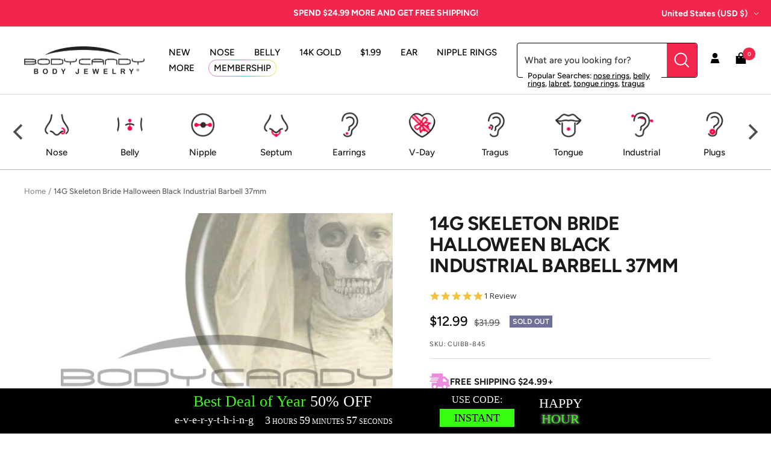

--- FILE ---
content_type: text/html; charset=utf-8
request_url: https://www.bodycandy.com/products/14-gauge-skeleton-bride-halloween-black-industrial-barbell-37mm
body_size: 59764
content:
<!doctype html><html class="no-js" lang="en" dir="ltr">
  <head>
    <script type="text/javascript">
    (function(c,l,a,r,i,t,y){
        c[a]=c[a]||function(){(c[a].q=c[a].q||[]).push(arguments)};
        t=l.createElement(r);t.async=1;t.src="https://www.clarity.ms/tag/"+i;
        y=l.getElementsByTagName(r)[0];y.parentNode.insertBefore(t,y);
    })(window, document, "clarity", "script", "tkla9wvh3y");
</script>
    <meta charset="utf-8">
    <meta name="viewport" content="width=device-width, initial-scale=1.0, height=device-height, minimum-scale=1.0, maximum-scale=1.0">
    <meta name="theme-color" content="#ffffff">

    <title>14G Skeleton Bride Halloween Black Industrial Barbell 37mm</title><meta name="description" content="14 Gauge Skeleton Bride Halloween Black Industrial Barbell 37mm. If you love scary scenes and Halloween things then this 14 gauge industrial piercing is right for you! Made with a 1.45&quot; black anodized over 316L surgical grade stainless steel straight barbell, this industrial earring features a nonmoving charm with an antique looking picture of a skeleton bride logo inlay. Specifications: 14 Gauge (1.6mm), 1.45&quot; (37mm), Black Anodized over 316L Surgical Grade Stainless Steel Straight Barbell, Logo Inlay Charm"><link rel="canonical" href="https://www.bodycandy.com/products/14-gauge-skeleton-bride-halloween-black-industrial-barbell-37mm"><link rel="shortcut icon" href="//www.bodycandy.com/cdn/shop/files/BodyCandy_FavIcon_96x96.png?v=1697117804" type="image/png"><link rel="preconnect" href="https://cdn.shopify.com">
    <link rel="dns-prefetch" href="https://productreviews.shopifycdn.com">
    <link rel="dns-prefetch" href="https://www.google-analytics.com"><link rel="preconnect" href="https://fonts.shopifycdn.com" crossorigin><link rel="preload" as="style" href="//www.bodycandy.com/cdn/shop/t/191/assets/theme.css?v=159795540544347049811761861601">
    <link rel="preload" as="script" href="//www.bodycandy.com/cdn/shop/t/191/assets/vendor.js?v=32643890569905814191761861601">
    <link rel="preload" as="script" href="//www.bodycandy.com/cdn/shop/t/191/assets/theme.js?v=108193464960006695101761861601"><link rel="preload" as="fetch" href="/products/14-gauge-skeleton-bride-halloween-black-industrial-barbell-37mm.js" crossorigin><link rel="preload" as="script" href="//www.bodycandy.com/cdn/shop/t/191/assets/flickity.js?v=176646718982628074891761861601"><meta property="og:type" content="product">
  <meta property="og:title" content="14G Skeleton Bride Halloween Black Industrial Barbell 37mm">
  <meta property="product:price:amount" content="12.99">
  <meta property="product:price:currency" content="USD"><meta property="og:image" content="http://www.bodycandy.com/cdn/shop/products/vgtjhdzv2vlt4njafj9c.jpg?v=1762330416">
  <meta property="og:image:secure_url" content="https://www.bodycandy.com/cdn/shop/products/vgtjhdzv2vlt4njafj9c.jpg?v=1762330416">
  <meta property="og:image:width" content="600">
  <meta property="og:image:height" content="600"><meta property="og:description" content="14 Gauge Skeleton Bride Halloween Black Industrial Barbell 37mm. If you love scary scenes and Halloween things then this 14 gauge industrial piercing is right for you! Made with a 1.45&quot; black anodized over 316L surgical grade stainless steel straight barbell, this industrial earring features a nonmoving charm with an antique looking picture of a skeleton bride logo inlay. Specifications: 14 Gauge (1.6mm), 1.45&quot; (37mm), Black Anodized over 316L Surgical Grade Stainless Steel Straight Barbell, Logo Inlay Charm"><meta property="og:url" content="https://www.bodycandy.com/products/14-gauge-skeleton-bride-halloween-black-industrial-barbell-37mm">
<meta property="og:site_name" content="BodyCandy"><meta name="twitter:card" content="summary"><meta name="twitter:title" content="14G Skeleton Bride Halloween Black Industrial Barbell 37mm">
  <meta name="twitter:description" content="Product Details
14 Gauge Skeleton Bride Halloween Black Industrial Barbell 37mm
If you love scary scenes and Halloween things then this 14 gauge industrial piercing is right for you! Made with a 1.45&quot; black anodized over 316L surgical grade stainless steel straight barbell, this industrial earring features a nonmoving charm with an antique looking picture of a skeleton bride logo inlay.
Specifications
14 Gauge (1.6mm), 1.45&quot; (37mm), Black Anodized over 316L Surgical Grade Stainless Steel Straight Barbell, Logo Inlay CharmThis jewelry item is made to order for you by our staff here in the USA. "><meta name="twitter:image" content="https://www.bodycandy.com/cdn/shop/products/vgtjhdzv2vlt4njafj9c_1200x1200_crop_center.jpg?v=1762330416">
  <meta name="twitter:image:alt" content="">
    
  <script type="application/ld+json">
  {
    "@context": "https://schema.org",
    "@type": "Product",
    "productID": 11755431381,
    "offers": [{
          "@type": "Offer",
          "name": "Default Title",
          "availability":"https://schema.org/OutOfStock",
          "price": 12.99,
          "priceCurrency": "USD",
          "priceValidUntil": "2026-01-29","sku": "CUIBB-845",
            "gtin12": "190805464227",
          "url": "/products/14-gauge-skeleton-bride-halloween-black-industrial-barbell-37mm?variant=53162108757"
        }
],"aggregateRating": {
        "@type": "AggregateRating",
        "ratingValue": "5.0",
        "reviewCount": "1",
        "worstRating": "1.0",
        "bestRating": "5.0"
      },"brand": {
      "@type": "Brand",
      "name": "LASER"
    },
    "name": "14G Skeleton Bride Halloween Black Industrial Barbell 37mm",
    "description": "Product Details\n14 Gauge Skeleton Bride Halloween Black Industrial Barbell 37mm\nIf you love scary scenes and Halloween things then this 14 gauge industrial piercing is right for you! Made with a 1.45\" black anodized over 316L surgical grade stainless steel straight barbell, this industrial earring features a nonmoving charm with an antique looking picture of a skeleton bride logo inlay.\nSpecifications\n14 Gauge (1.6mm), 1.45\" (37mm), Black Anodized over 316L Surgical Grade Stainless Steel Straight Barbell, Logo Inlay CharmThis jewelry item is made to order for you by our staff here in the USA. ",
    "category": "BARBELL Industrial",
    "url": "/products/14-gauge-skeleton-bride-halloween-black-industrial-barbell-37mm",
    "sku": "CUIBB-845",
    "image": {
      "@type": "ImageObject",
      "url": "https://www.bodycandy.com/cdn/shop/products/vgtjhdzv2vlt4njafj9c.jpg?v=1762330416&width=1024",
      "image": "https://www.bodycandy.com/cdn/shop/products/vgtjhdzv2vlt4njafj9c.jpg?v=1762330416&width=1024",
      "name": "",
      "width": "1024",
      "height": "1024"
    }
  }
  </script>



  <script type="application/ld+json">
  {
    "@context": "https://schema.org",
    "@type": "BreadcrumbList",
  "itemListElement": [{
      "@type": "ListItem",
      "position": 1,
      "name": "Home",
      "item": "https://www.bodycandy.com"
    },{
          "@type": "ListItem",
          "position": 2,
          "name": "14G Skeleton Bride Halloween Black Industrial Barbell 37mm",
          "item": "https://www.bodycandy.com/products/14-gauge-skeleton-bride-halloween-black-industrial-barbell-37mm"
        }]
  }
  </script>


    <link rel="preload" href="//www.bodycandy.com/cdn/fonts/figtree/figtree_n7.2fd9bfe01586148e644724096c9d75e8c7a90e55.woff2" as="font" type="font/woff2" crossorigin><link rel="preload" href="//www.bodycandy.com/cdn/fonts/figtree/figtree_n5.3b6b7df38aa5986536945796e1f947445832047c.woff2" as="font" type="font/woff2" crossorigin><style>
  /* Typography (heading) */
  @font-face {
  font-family: Figtree;
  font-weight: 700;
  font-style: normal;
  font-display: swap;
  src: url("//www.bodycandy.com/cdn/fonts/figtree/figtree_n7.2fd9bfe01586148e644724096c9d75e8c7a90e55.woff2") format("woff2"),
       url("//www.bodycandy.com/cdn/fonts/figtree/figtree_n7.ea05de92d862f9594794ab281c4c3a67501ef5fc.woff") format("woff");
}

@font-face {
  font-family: Figtree;
  font-weight: 700;
  font-style: italic;
  font-display: swap;
  src: url("//www.bodycandy.com/cdn/fonts/figtree/figtree_i7.06add7096a6f2ab742e09ec7e498115904eda1fe.woff2") format("woff2"),
       url("//www.bodycandy.com/cdn/fonts/figtree/figtree_i7.ee584b5fcaccdbb5518c0228158941f8df81b101.woff") format("woff");
}

/* Typography (body) */
  @font-face {
  font-family: Figtree;
  font-weight: 500;
  font-style: normal;
  font-display: swap;
  src: url("//www.bodycandy.com/cdn/fonts/figtree/figtree_n5.3b6b7df38aa5986536945796e1f947445832047c.woff2") format("woff2"),
       url("//www.bodycandy.com/cdn/fonts/figtree/figtree_n5.f26bf6dcae278b0ed902605f6605fa3338e81dab.woff") format("woff");
}

@font-face {
  font-family: Figtree;
  font-weight: 500;
  font-style: italic;
  font-display: swap;
  src: url("//www.bodycandy.com/cdn/fonts/figtree/figtree_i5.969396f679a62854cf82dbf67acc5721e41351f0.woff2") format("woff2"),
       url("//www.bodycandy.com/cdn/fonts/figtree/figtree_i5.93bc1cad6c73ca9815f9777c49176dfc9d2890dd.woff") format("woff");
}

@font-face {
  font-family: Figtree;
  font-weight: 600;
  font-style: normal;
  font-display: swap;
  src: url("//www.bodycandy.com/cdn/fonts/figtree/figtree_n6.9d1ea52bb49a0a86cfd1b0383d00f83d3fcc14de.woff2") format("woff2"),
       url("//www.bodycandy.com/cdn/fonts/figtree/figtree_n6.f0fcdea525a0e47b2ae4ab645832a8e8a96d31d3.woff") format("woff");
}

@font-face {
  font-family: Figtree;
  font-weight: 600;
  font-style: italic;
  font-display: swap;
  src: url("//www.bodycandy.com/cdn/fonts/figtree/figtree_i6.702baae75738b446cfbed6ac0d60cab7b21e61ba.woff2") format("woff2"),
       url("//www.bodycandy.com/cdn/fonts/figtree/figtree_i6.6b8dc40d16c9905d29525156e284509f871ce8f9.woff") format("woff");
}

:root {--heading-color: 26, 26, 26;
    --text-color: 26, 26, 26;
    --background: 255, 255, 255;
    --secondary-background: 255, 255, 255;
    --border-color: 221, 221, 221;
    --border-color-darker: 163, 163, 163;
    --success-color: 46, 158, 123;
    --success-background: 213, 236, 229;
    --error-color: 222, 42, 42;
    --error-background: 253, 240, 240;
    --primary-button-background: 243, 37, 77;
    --primary-button-text-color: 255, 255, 255;
    --secondary-button-background: 243, 37, 77;
    --secondary-button-text-color: 255, 255, 255;
    --product-star-rating: 246, 164, 41;
    --product-on-sale-accent: 0, 0, 0;
    --product-sold-out-accent: 111, 113, 155;
    --product-custom-label-background: 64, 93, 230;
    --product-custom-label-text-color: 255, 255, 255;
    --product-custom-label-2-background: 243, 229, 182;
    --product-custom-label-2-text-color: 0, 0, 0;
    --product-low-stock-text-color: 222, 42, 42;
    --product-in-stock-text-color: 46, 158, 123;
    --loading-bar-background: 26, 26, 26;

    /* We duplicate some "base" colors as root colors, which is useful to use on drawer elements or popover without. Those should not be overridden to avoid issues */
    --root-heading-color: 26, 26, 26;
    --root-text-color: 26, 26, 26;
    --root-background: 255, 255, 255;
    --root-border-color: 221, 221, 221;
    --root-primary-button-background: 243, 37, 77;
    --root-primary-button-text-color: 255, 255, 255;

    --base-font-size: 15px;
    --heading-font-family: Figtree, sans-serif;
    --heading-font-weight: 700;
    --heading-font-style: normal;
    --heading-text-transform: uppercase;
    --text-font-family: Figtree, sans-serif;
    --text-font-weight: 500;
    --text-font-style: normal;
    --text-font-bold-weight: 600;

    /* Typography (font size) */
    --heading-xxsmall-font-size: 10px;
    --heading-xsmall-font-size: 10px;
    --heading-small-font-size: 11px;
    --heading-large-font-size: 32px;
    --heading-h1-font-size: 32px;
    --heading-h2-font-size: 28px;
    --heading-h3-font-size: 26px;
    --heading-h4-font-size: 22px;
    --heading-h5-font-size: 18px;
    --heading-h6-font-size: 16px;

    /* Control the look and feel of the theme by changing radius of various elements */
    --button-border-radius: 0px;
    --block-border-radius: 0px;
    --block-border-radius-reduced: 0px;
    --color-swatch-border-radius: 100%;

    /* Button size */
    --button-height: 48px;
    --button-small-height: 40px;

    /* Form related */
    --form-input-field-height: 48px;
    --form-input-gap: 16px;
    --form-submit-margin: 24px;

    /* Product listing related variables */
    --product-list-block-spacing: 32px;

    /* Video related */
    --play-button-background: 255, 255, 255;
    --play-button-arrow: 26, 26, 26;

    /* RTL support */
    --transform-logical-flip: 1;
    --transform-origin-start: left;
    --transform-origin-end: right;

    /* Other */
    --zoom-cursor-svg-url: url(//www.bodycandy.com/cdn/shop/t/191/assets/zoom-cursor.svg?v=41664965910122821391761861601);
    --arrow-right-svg-url: url(//www.bodycandy.com/cdn/shop/t/191/assets/arrow-right.svg?v=109008248275215666621761861601);
    --arrow-left-svg-url: url(//www.bodycandy.com/cdn/shop/t/191/assets/arrow-left.svg?v=55737791708016584051761861601);

    /* Some useful variables that we can reuse in our CSS. Some explanation are needed for some of them:
       - container-max-width-minus-gutters: represents the container max width without the edge gutters
       - container-outer-width: considering the screen width, represent all the space outside the container
       - container-outer-margin: same as container-outer-width but get set to 0 inside a container
       - container-inner-width: the effective space inside the container (minus gutters)
       - grid-column-width: represents the width of a single column of the grid
       - vertical-breather: this is a variable that defines the global "spacing" between sections, and inside the section
                            to create some "breath" and minimum spacing
     */
    --container-max-width: 1600px;
    --container-gutter: 24px;
    --container-max-width-minus-gutters: calc(var(--container-max-width) - (var(--container-gutter)) * 2);
    --container-outer-width: max(calc((100vw - var(--container-max-width-minus-gutters)) / 2), var(--container-gutter));
    --container-outer-margin: var(--container-outer-width);
    --container-inner-width: calc(100vw - var(--container-outer-width) * 2);

    --grid-column-count: 10;
    --grid-gap: 24px;
    --grid-column-width: calc((100vw - var(--container-outer-width) * 2 - var(--grid-gap) * (var(--grid-column-count) - 1)) / var(--grid-column-count));

    --vertical-breather: 28px;
    --vertical-breather-tight: 28px;

    /* Shopify related variables */
    --payment-terms-background-color: #ffffff;
  }

  @media screen and (min-width: 741px) {
    :root {
      --container-gutter: 40px;
      --grid-column-count: 20;
      --vertical-breather: 40px;
      --vertical-breather-tight: 40px;

      /* Typography (font size) */
      --heading-xsmall-font-size: 11px;
      --heading-small-font-size: 12px;
      --heading-large-font-size: 48px;
      --heading-h1-font-size: 48px;
      --heading-h2-font-size: 36px;
      --heading-h3-font-size: 30px;
      --heading-h4-font-size: 22px;
      --heading-h5-font-size: 18px;
      --heading-h6-font-size: 16px;

      /* Form related */
      --form-input-field-height: 52px;
      --form-submit-margin: 32px;

      /* Button size */
      --button-height: 52px;
      --button-small-height: 44px;
    }
  }

  @media screen and (min-width: 1200px) {
    :root {
      --vertical-breather: 48px;
      --vertical-breather-tight: 48px;
      --product-list-block-spacing: 48px;

      /* Typography */
      --heading-large-font-size: 58px;
      --heading-h1-font-size: 50px;
      --heading-h2-font-size: 40px;
      --heading-h3-font-size: 32px;
      --heading-h4-font-size: 26px;
      --heading-h5-font-size: 22px;
      --heading-h6-font-size: 16px;
    }
  }

  @media screen and (min-width: 1600px) {
    :root {
      --vertical-breather: 48px;
      --vertical-breather-tight: 48px;
    }
  }
</style>

    <script>
  // This allows to expose several variables to the global scope, to be used in scripts
  window.themeVariables = {
    settings: {
      direction: "ltr",
      pageType: "product",
      cartCount: 0,
      moneyFormat: "\u003cspan class=money\u003e${{amount}}\u003c\/span\u003e",
      moneyWithCurrencyFormat: "\u003cspan class=money\u003e${{amount}} USD\u003c\/span\u003e",
      showVendor: false,
      discountMode: "saving",
      currencyCodeEnabled: false,
      cartType: "drawer",
      cartCurrency: "USD",
      mobileZoomFactor: 2.5
    },

    routes: {
      host: "www.bodycandy.com",
      rootUrl: "\/",
      rootUrlWithoutSlash: '',
      cartUrl: "\/cart",
      cartAddUrl: "\/cart\/add",
      cartChangeUrl: "\/cart\/change",
      searchUrl: "\/search",
      predictiveSearchUrl: "\/search\/suggest",
      productRecommendationsUrl: "\/recommendations\/products"
    },

    strings: {
      accessibilityDelete: "Delete",
      accessibilityClose: "Close",
      collectionSoldOut: "Sold out",
      collectionDiscount: "Save @savings@",
      productSalePrice: "Sale price",
      productRegularPrice: "Regular price",
      productFormUnavailable: "Unavailable",
      productFormSoldOut: "Sold out",
      productFormPreOrder: "Pre-order",
      productFormAddToCart: "Add to cart",
      searchNoResults: "No results could be found.",
      searchNewSearch: "New search",
      searchProducts: "Products",
      searchArticles: "Journal",
      searchPages: "Pages",
      searchCollections: "Collections",
      cartViewCart: "View cart",
      cartItemAdded: "Item added to your cart!",
      cartItemAddedShort: "Added to your cart!",
      cartAddOrderNote: "Add order note",
      cartEditOrderNote: "Edit order note",
      shippingEstimatorNoResults: "Sorry, we do not ship to your address.",
      shippingEstimatorOneResult: "There is one shipping rate for your address:",
      shippingEstimatorMultipleResults: "There are several shipping rates for your address:",
      shippingEstimatorError: "One or more error occurred while retrieving shipping rates:"
    },

    libs: {
      flickity: "\/\/www.bodycandy.com\/cdn\/shop\/t\/191\/assets\/flickity.js?v=176646718982628074891761861601",
      photoswipe: "\/\/www.bodycandy.com\/cdn\/shop\/t\/191\/assets\/photoswipe.js?v=132268647426145925301761861601",
      qrCode: "\/\/www.bodycandy.com\/cdn\/shopifycloud\/storefront\/assets\/themes_support\/vendor\/qrcode-3f2b403b.js"
    },

    breakpoints: {
      phone: 'screen and (max-width: 740px)',
      tablet: 'screen and (min-width: 741px) and (max-width: 999px)',
      tabletAndUp: 'screen and (min-width: 741px)',
      pocket: 'screen and (max-width: 999px)',
      lap: 'screen and (min-width: 1000px) and (max-width: 1199px)',
      lapAndUp: 'screen and (min-width: 1000px)',
      desktop: 'screen and (min-width: 1200px)',
      wide: 'screen and (min-width: 1400px)'
    }
  };

  window.addEventListener('pageshow', async () => {
    const cartContent = await (await fetch(`${window.themeVariables.routes.cartUrl}.js`, {cache: 'reload'})).json();
    document.documentElement.dispatchEvent(new CustomEvent('cart:refresh', {detail: {cart: cartContent}}));
  });

  if ('noModule' in HTMLScriptElement.prototype) {
    // Old browsers (like IE) that does not support module will be considered as if not executing JS at all
    document.documentElement.className = document.documentElement.className.replace('no-js', 'js');

    requestAnimationFrame(() => {
      const viewportHeight = (window.visualViewport ? window.visualViewport.height : document.documentElement.clientHeight);
      document.documentElement.style.setProperty('--window-height',viewportHeight + 'px');
    });
  }// We save the product ID in local storage to be eventually used for recently viewed section
    try {
      const items = JSON.parse(localStorage.getItem('theme:recently-viewed-products') || '[]');

      // We check if the current product already exists, and if it does not, we add it at the start
      if (!items.includes(11755431381)) {
        items.unshift(11755431381);
      }

      localStorage.setItem('theme:recently-viewed-products', JSON.stringify(items.slice(0, 20)));
    } catch (e) {
      // Safari in private mode does not allow setting item, we silently fail
    }</script>

    <link rel="stylesheet" href="//www.bodycandy.com/cdn/shop/t/191/assets/theme.css?v=159795540544347049811761861601">
    <link rel="stylesheet" href="//www.bodycandy.com/cdn/shop/t/191/assets/custom.css?v=113269879100576502311761861601">

    <script src="//www.bodycandy.com/cdn/shop/t/191/assets/vendor.js?v=32643890569905814191761861601" defer></script>
    <script src="//www.bodycandy.com/cdn/shop/t/191/assets/theme.js?v=108193464960006695101761861601" defer></script>
    <script src="//www.bodycandy.com/cdn/shop/t/191/assets/custom.js?v=132541820895035874751761861601" defer></script><script>!function(){window.ZipifyPages=window.ZipifyPages||{},window.ZipifyPages.analytics={},window.ZipifyPages.currency="USD",window.ZipifyPages.shopDomain="bodycandy-2.myshopify.com",window.ZipifyPages.moneyFormat="\u003cspan class=money\u003e${{amount}}\u003c\/span\u003e",window.ZipifyPages.shopifyOptionsSelector=false,window.ZipifyPages.unitPriceEnabled=false,window.ZipifyPages.alternativeAnalyticsLoading=true,window.ZipifyPages.integrations="".split(","),window.ZipifyPages.crmUrl="https://crms.zipify.com",window.ZipifyPages.isPagesEntity=false,window.ZipifyPages.translations={soldOut:"Sold Out",unavailable:"Unavailable"},window.ZipifyPages.routes={root:"\/",cart:{index:"\/cart",add:"\/cart\/add",change:"\/cart\/change",clear:"\/cart\/clear",update:"\/cart\/update"}};window.ZipifyPages.eventsSubscriptions=[],window.ZipifyPages.on=function(i,a){window.ZipifyPages.eventsSubscriptions.push([i,a])}}();</script><script>(() => {
(()=>{class g{constructor(t={}){this.defaultConfig={sectionIds:[],rootMargin:"0px",onSectionViewed:()=>{},onSectionInteracted:()=>{},minViewTime:500,minVisiblePercentage:30,interactiveSelector:'a, button, input, select, textarea, [role="button"], [tabindex]:not([tabindex="-1"])'},this.config={...this.defaultConfig,...t},this.viewedSections=new Set,this.observer=null,this.viewTimers=new Map,this.init()}init(){document.readyState==="loading"?document.addEventListener("DOMContentLoaded",this.setup.bind(this)):this.setup()}setup(){this.setupObserver(),this.setupGlobalClickTracking()}setupObserver(){const t={root:null,rootMargin:this.config.rootMargin,threshold:[0,.1,.2,.3,.4,.5,.6,.7,.8,.9,1]};this.observer=new IntersectionObserver(e=>{e.forEach(i=>{this.calculateVisibility(i)?this.handleSectionVisible(i.target):this.handleSectionHidden(i.target)})},t),this.config.sectionIds.forEach(e=>{const i=document.getElementById(e);i&&this.observer.observe(i)})}calculateVisibility(t){const e=window.innerHeight,i=window.innerWidth,n=e*i,o=t.boundingClientRect,s=Math.max(0,o.top),c=Math.min(e,o.bottom),d=Math.max(0,o.left),a=Math.min(i,o.right),r=Math.max(0,c-s),l=Math.max(0,a-d)*r,m=n>0?l/n*100:0,h=o.width*o.height,p=h>0?l/h*100:0,S=m>=this.config.minVisiblePercentage,b=p>=80;return S||b}isSectionViewed(t){return this.viewedSections.has(Number(t))}setupGlobalClickTracking(){document.addEventListener("click",t=>{const e=this.findParentTrackedSection(t.target);if(e){const i=this.findInteractiveElement(t.target,e.el);i&&(this.isSectionViewed(e.id)||this.trackSectionView(e.id),this.trackSectionInteract(e.id,i,t))}})}findParentTrackedSection(t){let e=t;for(;e&&e!==document.body;){const i=e.id||e.dataset.zpSectionId,n=i?parseInt(i,10):null;if(n&&!isNaN(n)&&this.config.sectionIds.includes(n))return{el:e,id:n};e=e.parentElement}return null}findInteractiveElement(t,e){let i=t;for(;i&&i!==e;){if(i.matches(this.config.interactiveSelector))return i;i=i.parentElement}return null}trackSectionView(t){this.viewedSections.add(Number(t)),this.config.onSectionViewed(t)}trackSectionInteract(t,e,i){this.config.onSectionInteracted(t,e,i)}handleSectionVisible(t){const e=t.id,i=setTimeout(()=>{this.isSectionViewed(e)||this.trackSectionView(e)},this.config.minViewTime);this.viewTimers.set(e,i)}handleSectionHidden(t){const e=t.id;this.viewTimers.has(e)&&(clearTimeout(this.viewTimers.get(e)),this.viewTimers.delete(e))}addSection(t){if(!this.config.sectionIds.includes(t)){this.config.sectionIds.push(t);const e=document.getElementById(t);e&&this.observer&&this.observer.observe(e)}}}class f{constructor(){this.sectionTracker=new g({onSectionViewed:this.onSectionViewed.bind(this),onSectionInteracted:this.onSectionInteracted.bind(this)}),this.runningSplitTests=[]}getCookie(t){const e=document.cookie.match(new RegExp(`(?:^|; )${t}=([^;]*)`));return e?decodeURIComponent(e[1]):null}setCookie(t,e){let i=`${t}=${encodeURIComponent(e)}; path=/; SameSite=Lax`;location.protocol==="https:"&&(i+="; Secure");const n=new Date;n.setTime(n.getTime()+365*24*60*60*1e3),i+=`; expires=${n.toUTCString()}`,document.cookie=i}pickByWeight(t){const e=Object.entries(t).map(([o,s])=>[Number(o),s]),i=e.reduce((o,[,s])=>o+s,0);let n=Math.random()*i;for(const[o,s]of e){if(n<s)return o;n-=s}return e[e.length-1][0]}render(t){const e=t.blocks,i=t.test,n=i.id,o=`zpSectionSplitTest${n}`;let s=Number(this.getCookie(o));e.some(r=>r.id===s)||(s=this.pickByWeight(i.distribution),this.setCookie(o,s));const c=e.find(r=>r.id===s),d=`sectionSplitTest${c.id}`,a=document.querySelector(`template[data-id="${d}"]`);if(!a){console.error(`Template for split test ${c.id} not found`);return}document.currentScript.parentNode.insertBefore(a.content.cloneNode(!0),document.currentScript),this.runningSplitTests.push({id:n,block:c,templateId:d}),this.initTrackingForSection(c.id)}findSplitTestForSection(t){return this.runningSplitTests.find(e=>e.block.id===Number(t))}initTrackingForSection(t){this.sectionTracker.addSection(t)}onSectionViewed(t){this.trackEvent({sectionId:t,event:"zp_section_viewed"})}onSectionInteracted(t){this.trackEvent({sectionId:t,event:"zp_section_clicked"})}trackEvent({event:t,sectionId:e,payload:i={}}){const n=this.findSplitTestForSection(e);n&&window.Shopify.analytics.publish(t,{...i,sectionId:e,splitTestHash:n.id})}}window.ZipifyPages??={};window.ZipifyPages.SectionSplitTest=new f;})();

})()</script><script>window.performance && window.performance.mark && window.performance.mark('shopify.content_for_header.start');</script><meta id="shopify-digital-wallet" name="shopify-digital-wallet" content="/12591581/digital_wallets/dialog">
<meta name="shopify-checkout-api-token" content="fb10e82529f2e080b5f4c1ebfb1ec21c">
<meta id="in-context-paypal-metadata" data-shop-id="12591581" data-venmo-supported="true" data-environment="production" data-locale="en_US" data-paypal-v4="true" data-currency="USD">
<link rel="alternate" hreflang="x-default" href="https://www.bodycandy.com/products/14-gauge-skeleton-bride-halloween-black-industrial-barbell-37mm">
<link rel="alternate" hreflang="en-US" href="https://www.bodycandy.com/products/14-gauge-skeleton-bride-halloween-black-industrial-barbell-37mm">
<link rel="alternate" hreflang="es-US" href="https://www.bodycandy.com/es/products/14-gauge-skeleton-bride-halloween-black-industrial-barbell-37mm">
<link rel="alternate" type="application/json+oembed" href="https://www.bodycandy.com/products/14-gauge-skeleton-bride-halloween-black-industrial-barbell-37mm.oembed">
<script async="async" src="/checkouts/internal/preloads.js?locale=en-US"></script>
<link rel="preconnect" href="https://shop.app" crossorigin="anonymous">
<script async="async" src="https://shop.app/checkouts/internal/preloads.js?locale=en-US&shop_id=12591581" crossorigin="anonymous"></script>
<script id="apple-pay-shop-capabilities" type="application/json">{"shopId":12591581,"countryCode":"US","currencyCode":"USD","merchantCapabilities":["supports3DS"],"merchantId":"gid:\/\/shopify\/Shop\/12591581","merchantName":"BodyCandy","requiredBillingContactFields":["postalAddress","email"],"requiredShippingContactFields":["postalAddress","email"],"shippingType":"shipping","supportedNetworks":["visa","masterCard","amex","discover","elo","jcb"],"total":{"type":"pending","label":"BodyCandy","amount":"1.00"},"shopifyPaymentsEnabled":true,"supportsSubscriptions":true}</script>
<script id="shopify-features" type="application/json">{"accessToken":"fb10e82529f2e080b5f4c1ebfb1ec21c","betas":["rich-media-storefront-analytics"],"domain":"www.bodycandy.com","predictiveSearch":true,"shopId":12591581,"locale":"en"}</script>
<script>var Shopify = Shopify || {};
Shopify.shop = "bodycandy-2.myshopify.com";
Shopify.locale = "en";
Shopify.currency = {"active":"USD","rate":"1.0"};
Shopify.country = "US";
Shopify.theme = {"name":"[Inveterate] SEO restructuring (heading tags)","id":140352290890,"schema_name":"Focal","schema_version":"10.1.3","theme_store_id":null,"role":"main"};
Shopify.theme.handle = "null";
Shopify.theme.style = {"id":null,"handle":null};
Shopify.cdnHost = "www.bodycandy.com/cdn";
Shopify.routes = Shopify.routes || {};
Shopify.routes.root = "/";</script>
<script type="module">!function(o){(o.Shopify=o.Shopify||{}).modules=!0}(window);</script>
<script>!function(o){function n(){var o=[];function n(){o.push(Array.prototype.slice.apply(arguments))}return n.q=o,n}var t=o.Shopify=o.Shopify||{};t.loadFeatures=n(),t.autoloadFeatures=n()}(window);</script>
<script>
  window.ShopifyPay = window.ShopifyPay || {};
  window.ShopifyPay.apiHost = "shop.app\/pay";
  window.ShopifyPay.redirectState = null;
</script>
<script id="shop-js-analytics" type="application/json">{"pageType":"product"}</script>
<script defer="defer" async type="module" src="//www.bodycandy.com/cdn/shopifycloud/shop-js/modules/v2/client.init-shop-cart-sync_C5BV16lS.en.esm.js"></script>
<script defer="defer" async type="module" src="//www.bodycandy.com/cdn/shopifycloud/shop-js/modules/v2/chunk.common_CygWptCX.esm.js"></script>
<script type="module">
  await import("//www.bodycandy.com/cdn/shopifycloud/shop-js/modules/v2/client.init-shop-cart-sync_C5BV16lS.en.esm.js");
await import("//www.bodycandy.com/cdn/shopifycloud/shop-js/modules/v2/chunk.common_CygWptCX.esm.js");

  window.Shopify.SignInWithShop?.initShopCartSync?.({"fedCMEnabled":true,"windoidEnabled":true});

</script>
<script defer="defer" async type="module" src="//www.bodycandy.com/cdn/shopifycloud/shop-js/modules/v2/client.payment-terms_CZxnsJam.en.esm.js"></script>
<script defer="defer" async type="module" src="//www.bodycandy.com/cdn/shopifycloud/shop-js/modules/v2/chunk.common_CygWptCX.esm.js"></script>
<script defer="defer" async type="module" src="//www.bodycandy.com/cdn/shopifycloud/shop-js/modules/v2/chunk.modal_D71HUcav.esm.js"></script>
<script type="module">
  await import("//www.bodycandy.com/cdn/shopifycloud/shop-js/modules/v2/client.payment-terms_CZxnsJam.en.esm.js");
await import("//www.bodycandy.com/cdn/shopifycloud/shop-js/modules/v2/chunk.common_CygWptCX.esm.js");
await import("//www.bodycandy.com/cdn/shopifycloud/shop-js/modules/v2/chunk.modal_D71HUcav.esm.js");

  
</script>
<script>
  window.Shopify = window.Shopify || {};
  if (!window.Shopify.featureAssets) window.Shopify.featureAssets = {};
  window.Shopify.featureAssets['shop-js'] = {"shop-cart-sync":["modules/v2/client.shop-cart-sync_ZFArdW7E.en.esm.js","modules/v2/chunk.common_CygWptCX.esm.js"],"init-fed-cm":["modules/v2/client.init-fed-cm_CmiC4vf6.en.esm.js","modules/v2/chunk.common_CygWptCX.esm.js"],"shop-button":["modules/v2/client.shop-button_tlx5R9nI.en.esm.js","modules/v2/chunk.common_CygWptCX.esm.js"],"shop-cash-offers":["modules/v2/client.shop-cash-offers_DOA2yAJr.en.esm.js","modules/v2/chunk.common_CygWptCX.esm.js","modules/v2/chunk.modal_D71HUcav.esm.js"],"init-windoid":["modules/v2/client.init-windoid_sURxWdc1.en.esm.js","modules/v2/chunk.common_CygWptCX.esm.js"],"shop-toast-manager":["modules/v2/client.shop-toast-manager_ClPi3nE9.en.esm.js","modules/v2/chunk.common_CygWptCX.esm.js"],"init-shop-email-lookup-coordinator":["modules/v2/client.init-shop-email-lookup-coordinator_B8hsDcYM.en.esm.js","modules/v2/chunk.common_CygWptCX.esm.js"],"init-shop-cart-sync":["modules/v2/client.init-shop-cart-sync_C5BV16lS.en.esm.js","modules/v2/chunk.common_CygWptCX.esm.js"],"avatar":["modules/v2/client.avatar_BTnouDA3.en.esm.js"],"pay-button":["modules/v2/client.pay-button_FdsNuTd3.en.esm.js","modules/v2/chunk.common_CygWptCX.esm.js"],"init-customer-accounts":["modules/v2/client.init-customer-accounts_DxDtT_ad.en.esm.js","modules/v2/client.shop-login-button_C5VAVYt1.en.esm.js","modules/v2/chunk.common_CygWptCX.esm.js","modules/v2/chunk.modal_D71HUcav.esm.js"],"init-shop-for-new-customer-accounts":["modules/v2/client.init-shop-for-new-customer-accounts_ChsxoAhi.en.esm.js","modules/v2/client.shop-login-button_C5VAVYt1.en.esm.js","modules/v2/chunk.common_CygWptCX.esm.js","modules/v2/chunk.modal_D71HUcav.esm.js"],"shop-login-button":["modules/v2/client.shop-login-button_C5VAVYt1.en.esm.js","modules/v2/chunk.common_CygWptCX.esm.js","modules/v2/chunk.modal_D71HUcav.esm.js"],"init-customer-accounts-sign-up":["modules/v2/client.init-customer-accounts-sign-up_CPSyQ0Tj.en.esm.js","modules/v2/client.shop-login-button_C5VAVYt1.en.esm.js","modules/v2/chunk.common_CygWptCX.esm.js","modules/v2/chunk.modal_D71HUcav.esm.js"],"shop-follow-button":["modules/v2/client.shop-follow-button_Cva4Ekp9.en.esm.js","modules/v2/chunk.common_CygWptCX.esm.js","modules/v2/chunk.modal_D71HUcav.esm.js"],"checkout-modal":["modules/v2/client.checkout-modal_BPM8l0SH.en.esm.js","modules/v2/chunk.common_CygWptCX.esm.js","modules/v2/chunk.modal_D71HUcav.esm.js"],"lead-capture":["modules/v2/client.lead-capture_Bi8yE_yS.en.esm.js","modules/v2/chunk.common_CygWptCX.esm.js","modules/v2/chunk.modal_D71HUcav.esm.js"],"shop-login":["modules/v2/client.shop-login_D6lNrXab.en.esm.js","modules/v2/chunk.common_CygWptCX.esm.js","modules/v2/chunk.modal_D71HUcav.esm.js"],"payment-terms":["modules/v2/client.payment-terms_CZxnsJam.en.esm.js","modules/v2/chunk.common_CygWptCX.esm.js","modules/v2/chunk.modal_D71HUcav.esm.js"]};
</script>
<script>(function() {
  var isLoaded = false;
  function asyncLoad() {
    if (isLoaded) return;
    isLoaded = true;
    var urls = ["https:\/\/app.swellrewards.com\/loader\/k0L0W2IihKanGL-go-0TvA.js?shop=bodycandy-2.myshopify.com","https:\/\/shopify-init.blackcrow.ai\/js\/core\/bodycandy-2.js?shopify_app_version=1.0.160\u0026shop=bodycandy-2.myshopify.com","https:\/\/assets.tapcart.com\/__tc-ck-loader\/index.js?appId=8Fyou6AG9Z\u0026environment=production\u0026shop=bodycandy-2.myshopify.com","https:\/\/cdn.tapcart.com\/webbridge-sdk\/webbridge.umd.js?shop=bodycandy-2.myshopify.com","https:\/\/intg.snapchat.com\/shopify\/shopify-scevent-init.js?id=40df62ab-6f3b-4933-9301-486f62529688\u0026shop=bodycandy-2.myshopify.com","https:\/\/cdn.rebuyengine.com\/onsite\/js\/rebuy.js?shop=bodycandy-2.myshopify.com","https:\/\/sdk.postscript.io\/sdk-script-loader.bundle.js?shopId=2989\u0026shop=bodycandy-2.myshopify.com","https:\/\/shopify-extension.getredo.com\/main.js?widget_id=4egqzm6yy4ss4wc\u0026shop=bodycandy-2.myshopify.com","https:\/\/cdn.customily.com\/shopify\/static\/customily.shopify.script.js?shop=bodycandy-2.myshopify.com"];
    for (var i = 0; i < urls.length; i++) {
      var s = document.createElement('script');
      s.type = 'text/javascript';
      s.async = true;
      s.src = urls[i];
      var x = document.getElementsByTagName('script')[0];
      x.parentNode.insertBefore(s, x);
    }
  };
  if(window.attachEvent) {
    window.attachEvent('onload', asyncLoad);
  } else {
    window.addEventListener('load', asyncLoad, false);
  }
})();</script>
<script id="__st">var __st={"a":12591581,"offset":-18000,"reqid":"43da6654-6974-490f-a00e-5e3f516cf2cb-1768827403","pageurl":"www.bodycandy.com\/products\/14-gauge-skeleton-bride-halloween-black-industrial-barbell-37mm","u":"956b28485a9f","p":"product","rtyp":"product","rid":11755431381};</script>
<script>window.ShopifyPaypalV4VisibilityTracking = true;</script>
<script id="captcha-bootstrap">!function(){'use strict';const t='contact',e='account',n='new_comment',o=[[t,t],['blogs',n],['comments',n],[t,'customer']],c=[[e,'customer_login'],[e,'guest_login'],[e,'recover_customer_password'],[e,'create_customer']],r=t=>t.map((([t,e])=>`form[action*='/${t}']:not([data-nocaptcha='true']) input[name='form_type'][value='${e}']`)).join(','),a=t=>()=>t?[...document.querySelectorAll(t)].map((t=>t.form)):[];function s(){const t=[...o],e=r(t);return a(e)}const i='password',u='form_key',d=['recaptcha-v3-token','g-recaptcha-response','h-captcha-response',i],f=()=>{try{return window.sessionStorage}catch{return}},m='__shopify_v',_=t=>t.elements[u];function p(t,e,n=!1){try{const o=window.sessionStorage,c=JSON.parse(o.getItem(e)),{data:r}=function(t){const{data:e,action:n}=t;return t[m]||n?{data:e,action:n}:{data:t,action:n}}(c);for(const[e,n]of Object.entries(r))t.elements[e]&&(t.elements[e].value=n);n&&o.removeItem(e)}catch(o){console.error('form repopulation failed',{error:o})}}const l='form_type',E='cptcha';function T(t){t.dataset[E]=!0}const w=window,h=w.document,L='Shopify',v='ce_forms',y='captcha';let A=!1;((t,e)=>{const n=(g='f06e6c50-85a8-45c8-87d0-21a2b65856fe',I='https://cdn.shopify.com/shopifycloud/storefront-forms-hcaptcha/ce_storefront_forms_captcha_hcaptcha.v1.5.2.iife.js',D={infoText:'Protected by hCaptcha',privacyText:'Privacy',termsText:'Terms'},(t,e,n)=>{const o=w[L][v],c=o.bindForm;if(c)return c(t,g,e,D).then(n);var r;o.q.push([[t,g,e,D],n]),r=I,A||(h.body.append(Object.assign(h.createElement('script'),{id:'captcha-provider',async:!0,src:r})),A=!0)});var g,I,D;w[L]=w[L]||{},w[L][v]=w[L][v]||{},w[L][v].q=[],w[L][y]=w[L][y]||{},w[L][y].protect=function(t,e){n(t,void 0,e),T(t)},Object.freeze(w[L][y]),function(t,e,n,w,h,L){const[v,y,A,g]=function(t,e,n){const i=e?o:[],u=t?c:[],d=[...i,...u],f=r(d),m=r(i),_=r(d.filter((([t,e])=>n.includes(e))));return[a(f),a(m),a(_),s()]}(w,h,L),I=t=>{const e=t.target;return e instanceof HTMLFormElement?e:e&&e.form},D=t=>v().includes(t);t.addEventListener('submit',(t=>{const e=I(t);if(!e)return;const n=D(e)&&!e.dataset.hcaptchaBound&&!e.dataset.recaptchaBound,o=_(e),c=g().includes(e)&&(!o||!o.value);(n||c)&&t.preventDefault(),c&&!n&&(function(t){try{if(!f())return;!function(t){const e=f();if(!e)return;const n=_(t);if(!n)return;const o=n.value;o&&e.removeItem(o)}(t);const e=Array.from(Array(32),(()=>Math.random().toString(36)[2])).join('');!function(t,e){_(t)||t.append(Object.assign(document.createElement('input'),{type:'hidden',name:u})),t.elements[u].value=e}(t,e),function(t,e){const n=f();if(!n)return;const o=[...t.querySelectorAll(`input[type='${i}']`)].map((({name:t})=>t)),c=[...d,...o],r={};for(const[a,s]of new FormData(t).entries())c.includes(a)||(r[a]=s);n.setItem(e,JSON.stringify({[m]:1,action:t.action,data:r}))}(t,e)}catch(e){console.error('failed to persist form',e)}}(e),e.submit())}));const S=(t,e)=>{t&&!t.dataset[E]&&(n(t,e.some((e=>e===t))),T(t))};for(const o of['focusin','change'])t.addEventListener(o,(t=>{const e=I(t);D(e)&&S(e,y())}));const B=e.get('form_key'),M=e.get(l),P=B&&M;t.addEventListener('DOMContentLoaded',(()=>{const t=y();if(P)for(const e of t)e.elements[l].value===M&&p(e,B);[...new Set([...A(),...v().filter((t=>'true'===t.dataset.shopifyCaptcha))])].forEach((e=>S(e,t)))}))}(h,new URLSearchParams(w.location.search),n,t,e,['guest_login'])})(!0,!0)}();</script>
<script integrity="sha256-4kQ18oKyAcykRKYeNunJcIwy7WH5gtpwJnB7kiuLZ1E=" data-source-attribution="shopify.loadfeatures" defer="defer" src="//www.bodycandy.com/cdn/shopifycloud/storefront/assets/storefront/load_feature-a0a9edcb.js" crossorigin="anonymous"></script>
<script crossorigin="anonymous" defer="defer" src="//www.bodycandy.com/cdn/shopifycloud/storefront/assets/shopify_pay/storefront-65b4c6d7.js?v=20250812"></script>
<script data-source-attribution="shopify.dynamic_checkout.dynamic.init">var Shopify=Shopify||{};Shopify.PaymentButton=Shopify.PaymentButton||{isStorefrontPortableWallets:!0,init:function(){window.Shopify.PaymentButton.init=function(){};var t=document.createElement("script");t.src="https://www.bodycandy.com/cdn/shopifycloud/portable-wallets/latest/portable-wallets.en.js",t.type="module",document.head.appendChild(t)}};
</script>
<script data-source-attribution="shopify.dynamic_checkout.buyer_consent">
  function portableWalletsHideBuyerConsent(e){var t=document.getElementById("shopify-buyer-consent"),n=document.getElementById("shopify-subscription-policy-button");t&&n&&(t.classList.add("hidden"),t.setAttribute("aria-hidden","true"),n.removeEventListener("click",e))}function portableWalletsShowBuyerConsent(e){var t=document.getElementById("shopify-buyer-consent"),n=document.getElementById("shopify-subscription-policy-button");t&&n&&(t.classList.remove("hidden"),t.removeAttribute("aria-hidden"),n.addEventListener("click",e))}window.Shopify?.PaymentButton&&(window.Shopify.PaymentButton.hideBuyerConsent=portableWalletsHideBuyerConsent,window.Shopify.PaymentButton.showBuyerConsent=portableWalletsShowBuyerConsent);
</script>
<script data-source-attribution="shopify.dynamic_checkout.cart.bootstrap">document.addEventListener("DOMContentLoaded",(function(){function t(){return document.querySelector("shopify-accelerated-checkout-cart, shopify-accelerated-checkout")}if(t())Shopify.PaymentButton.init();else{new MutationObserver((function(e,n){t()&&(Shopify.PaymentButton.init(),n.disconnect())})).observe(document.body,{childList:!0,subtree:!0})}}));
</script>
<script id='scb4127' type='text/javascript' async='' src='https://www.bodycandy.com/cdn/shopifycloud/privacy-banner/storefront-banner.js'></script><link id="shopify-accelerated-checkout-styles" rel="stylesheet" media="screen" href="https://www.bodycandy.com/cdn/shopifycloud/portable-wallets/latest/accelerated-checkout-backwards-compat.css" crossorigin="anonymous">
<style id="shopify-accelerated-checkout-cart">
        #shopify-buyer-consent {
  margin-top: 1em;
  display: inline-block;
  width: 100%;
}

#shopify-buyer-consent.hidden {
  display: none;
}

#shopify-subscription-policy-button {
  background: none;
  border: none;
  padding: 0;
  text-decoration: underline;
  font-size: inherit;
  cursor: pointer;
}

#shopify-subscription-policy-button::before {
  box-shadow: none;
}

      </style>

<script>window.performance && window.performance.mark && window.performance.mark('shopify.content_for_header.end');</script>

    
    	



<script src="https://snapui.searchspring.io/1wykyk/bundle.js" id="searchspring-context" defer>
	
		template = "product";
	
	format = "<span class=money>${{amount}}</span>";

</script>
<style>
  .product-facet .product-facet__aside {
      padding: 0;
      border: 0;
      border-radius: 0;
      background-color: transparent;
  }
</style>
    

    
    <script>
    /* >> TriplePixel :: start*/
    window.TriplePixelData={TripleName:"bodycandy-2.myshopify.com",ver:"2.11",plat:"SHOPIFY",isHeadless:false},function(W,H,A,L,E,_,B,N){function O(U,T,P,H,R){void 0===R&&(R=!1),H=new XMLHttpRequest,P?(H.open("POST",U,!0),H.setRequestHeader("Content-Type","application/json")):H.open("GET",U,!0),H.send(JSON.stringify(P||{})),H.onreadystatechange=function(){4===H.readyState&&200===H.status?(R=H.responseText,U.includes(".txt")?eval(R):P||(N[B]=R)):(299<H.status||H.status<200)&&T&&!R&&(R=!0,O(U,T-1))}}if(N=window,!N[H+"sn"]){N[H+"sn"]=1,L=function(){return Date.now().toString(36)+"_"+Math.random().toString(36)};try{A.setItem(H,1+(0|A.getItem(H)||0)),(E=JSON.parse(A.getItem(H+"U")||"[]")).push({u:location.href,r:document.referrer,t:Date.now(),id:L()}),A.setItem(H+"U",JSON.stringify(E))}catch(e){}var i,m,p;A.getItem('"!nC`')||(_=A,A=N,A[H]||(E=A[H]=function(t,e,a){return void 0===a&&(a=[]),"State"==t?E.s:(W=L(),(E._q=E._q||[]).push([W,t,e].concat(a)),W)},E.s="Installed",E._q=[],E.ch=W,B="configSecurityConfModel",N[B]=1,O("https://conf.config-security.com/model",5),i=L(),m=A[atob("c2NyZWVu")],_.setItem("di_pmt_wt",i),p={id:i,action:"profile",avatar:_.getItem("auth-security_rand_salt_"),time:m[atob("d2lkdGg=")]+":"+m[atob("aGVpZ2h0")],host:A.TriplePixelData.TripleName,plat:A.TriplePixelData.plat,url:window.location.href,ref:document.referrer,ver:A.TriplePixelData.ver},O("https://api.config-security.com/event",5,p),O("https://whale.camera/live/dot.txt",5)))}}("","TriplePixel",localStorage);
    /* << TriplePixel :: end*/
    </script>
    
    <!-- Midas.Digital - eCommerce Data Layer - START -->

<script>
  document.addEventListener('DOMContentLoaded', () => {
  const mdCurrency = "USD";

  function moneyStringToNumber(moneyString) {
      return Number(moneyString.replace(/[^0-9-]+/g,"")) / 100.0;
  }

  console.log("current template", 'product');// PRODUCT PAGE


  window.dataLayer.push({
      'event': 'view_item',
      'ecomm_page_type': 'product',
      'user': {
          'type': '{USERTYPE}'
      },
      'currency': mdCurrency,
      'value': moneyStringToNumber("1299"), //number, should not be in ''
      'items': [
          {
              'item_parent_id': "11755431381",
              'item_id': "53162108757",
              'item_name': "14G Skeleton Bride Halloween Black Industrial Barbell 37mm",
              // The Shopify API does not return some of those fields:
              // see https://shopify.dev/docs/api/ajax#get-product
//                'index': { POSITION ON THE PAGE },    //number, should not be in ''
              'item_brand': "LASER",
              'item_category': 'BARBELL Industrial',//                'item_list_id': '{PAGE ID}',
//                'item_list_name': '{PAGE NAME}',
                  "sku": "CUIBB-845",
              'item_variant_id': '53162108757',
              'item_variant_title': "Default Title",
              'price': moneyStringToNumber("1299"),                      //number, should not be in ''
              // What does "quantity" mean here? We're viewing a product, not adding it to the cart.
//                'quantity': 1                       //number, should not be in ''
          }
      ]
  });



// COLLECTION


// ADD TO CART

window.dataLayer = window.dataLayer || [];
async function addedToCart() {
  const cart = await fetch(window.Shopify.routes.root + "cart.js").then(resp => resp.json());
  console.log("cart", cart);
  window.dataLayer.push({
      'event': 'add_to_cart',
      'ecomm_page_type': 'product',
      'user': {
          'type': '{USERTYPE}'
      },
      'currency': mdCurrency,
      'value': cart.total_price / 100,
      'items':
          cart.items.map((item, index) => {
              return {
                  'item_parent_id': item.product_id,
                  'item_name': item.product_title,
                  'index': index,
                  'item_brand': item.vendor,'item_category': item.product_type,
                  'item_id': item.variant_id,
                  'sku': item.sku,
                  'price': item.final_price / 100,
                  'quantity': item.quantity
              }
          })
  });
}
// call addedToCart when the add to cart button is clicked



(function () {
  var d = XMLHttpRequest.prototype.send;
  XMLHttpRequest.prototype.send = function () {
      this.addEventListener("load", function (event) {
          if (event.target._url === "/cart/add" || event.target._url === "/cart/add.js") {
              addedToCart();
          }
      });
      return d.apply(this, arguments);
  }
  const mdOldFetch = window.fetch;


  fetch = (url, options) => {

      console.log("Fetch", url, options);

      if (url === "/cart/add" || url === "/cart/add.js") {
          return new Promise((resolve, reject) => {
              const res = mdOldFetch(url, options);
              res.then(() => {
                  addedToCart();
              });
              resolve(res);
          });
      }
      return mdOldFetch(url, options);
  }
})();


// SITE SEARCH
  window.dataLayer = window.dataLayer || [];

  const MONKEYS_SEARCH_QUERY_PARAM = "q";
  if (new URLSearchParams(window.location.search).has(MONKEYS_SEARCH_QUERY_PARAM)) {
      window.dataLayer.push({
          'event': 'site_search',
          'search_term': new URLSearchParams(window.location.search).get(MONKEYS_SEARCH_QUERY_PARAM)
      });
  }

// NEWSLETTER SUBSCRIBE
window.dataLayer = window.dataLayer || [];

window.addEventListener("load", () => {

const MONKEYS_SUBSCRIBE_BUTTON_TEXTS = [
  "Abonnieren",
  "senden",
  "eintragen",
  "subscribe",
]
.map(text => text.toLowerCase());

// search for buttons including that text
const subscribeButtons = [...document.querySelectorAll("button, input[type='submit'], input[type='button']")]
  .filter(button => {
      return MONKEYS_SUBSCRIBE_BUTTON_TEXTS.includes(button.innerText.toLowerCase()) || MONKEYS_SUBSCRIBE_BUTTON_TEXTS.includes(button.innerHTML.toLowerCase()) || MONKEYS_SUBSCRIBE_BUTTON_TEXTS.includes(button.value.toLowerCase());
  });

// add click event listener to each button
subscribeButtons.forEach(button => {
  button.addEventListener("click", () => {
      console.debug("Click");
      window.dataLayer.push({
          'event': 'newsletter_subscribe'
      });
  });
});

});
}); // end DOMContentLoaded
</script>

    
    <!-- Begin BlackCrow Script Tag: DO NOT MODIFY! -->
    <script type="text/javascript" async src="https://shopify-init.blackcrow.ai/js/core/bodycandy-2.js?shopify_app_version=1.0.214&shop=bodycandy-2.myshopify.com"></script>
    <!-- End BlackCrow Script Tag -->
    
    <!-- Navidium script --><style>
    [data-handle*='navidium']{
    display: none !important;
    }
    </style>
    <!-- End Navidium script -->
    
    <!-- Tapcart script -->
    <script src="https://cdn.tapcart.com/webbridge-sdk/webbridge.umd.js" defer></script>
    <!-- End Tapcart script -->

    <!--START Digioh Low Impact Javascript-->
    <script async type='text/javascript' src='https://www.lightboxcdn.com/vendor/cc2b61c8-760f-4634-9efd-b4394454a3af/lightbox_speed.js'></script>
    <!--END Digioh Low Impact Javascript-->


  <style>
    #inveterate-benefits-section {
        display: none !important
    }
</style>

  <!-- BEGIN app block: shopify://apps/schema-plus-for-seo/blocks/schemaplus_app_embed/0199c405-aef8-7230-87a6-aacc5fab62ed --><script src="https://cdn.shopify.com/extensions/019bd55f-9817-74ab-be23-9ee712816c4c/schemaplus-schemafiles-66/assets/loader.min.js" async></script><!-- BEGIN app snippet: products --><script type="application/ld+json" class="schemaplus-schema">[ { "@context": "http://schema.org",  "@type": "Product",  "@id": "https://www.bodycandy.com/products/14-gauge-skeleton-bride-halloween-black-industrial-barbell-37mm#product_sp_schemaplus", "mainEntityOfPage": { "@type": "WebPage", "@id": "https://www.bodycandy.com/products/14-gauge-skeleton-bride-halloween-black-industrial-barbell-37mm#webpage_sp_schemaplus", "sdDatePublished": "2026-01-19T07:56-0500", "sdPublisher": { "@context": "http://schema.org", "@type": "Organization", "@id": "https://schemaplus.io", "name": "SchemaPlus App" } }, "additionalProperty": [  { "@type": "PropertyValue", "name" : "Tags", "value": [ "_search_ Body Part: Ear","_search_ Color: black","_search_ Gender: Female","_search_ Length Inches: 1.45\" (37mm)","_search_ Material: 316L Surgical Grade Stainless Steel","_search_ Style: Industrial","_search_ Style: Straight Barbell","_search_ Theme: Skull","_search_ Thickness Gauge: 14 Gauge (1.6mm)","category-ear-piercing-industrial","category-halloween-body-jewelry","DISCONTINUED-Bin Pull","Promo-NO-Gold" ] }  ,{"@type": "PropertyValue", "name" : "Title", "value": [ "Default Title" ] }  ],  "brand": { "@type": "Brand", "name": "LASER",  "url": "https://www.bodycandy.com/collections/vendors?q=LASER"  },  "category":"BARBELL Industrial", "color": "", "depth":"", "height":"", "itemCondition":"http://schema.org/NewCondition", "logo":"", "manufacturer":"", "material": "", "model":"", "offers": { "@type": "Offer", "@id": "11755431381",  "availability": "http://schema.org/OutOfStock",  "inventoryLevel": { "@type": "QuantitativeValue", "value": "0" }, "price" : 12.99, "priceSpecification": [ { "@type": "UnitPriceSpecification", "price": 12.99, "priceCurrency": "USD" }  ], "priceCurrency": "USD", "description": "USD-1299-\u003cspan class=money\u003e$12.99\u003c\/span\u003e-\u003cspan class=money\u003e$12.99 USD\u003c\/span\u003e-12.99", "priceValidUntil": "2030-12-21",  "shippingDetails": [ { "@type":"OfferShippingDetails", "@id": "https://www.bodycandy.com/products/14-gauge-skeleton-bride-halloween-black-industrial-barbell-37mm#shippingPolicy_schemaplus_1" } ],  "seller": { "@type": "Organization", "name": "BodyCandy", "@id": "https://www.bodycandy.com#organization_sp_schemaplus" } }, "productID":"11755431381",  "productionDate":"", "purchaseDate":"", "releaseDate":"", "review": "",  "sku": "CUIBB-845", "gtin12": "190805464227",  "mpn": "190805464227",  "weight": { "@type": "QuantitativeValue", "unitCode": "LBR", "value": "0.0" }, "width":"",  "description": "Product Details\n14 Gauge Skeleton Bride Halloween Black Industrial Barbell 37mm\nIf you love scary scenes and Halloween things then this 14 gauge industrial piercing is right for you! Made with a 1.45\" black anodized over 316L surgical grade stainless steel straight barbell, this industrial earring features a nonmoving charm with an antique looking picture of a skeleton bride logo inlay.\nSpecifications\n14 Gauge (1.6mm), 1.45\" (37mm), Black Anodized over 316L Surgical Grade Stainless Steel Straight Barbell, Logo Inlay CharmThis jewelry item is made to order for you by our staff here in the USA. ",  "image": [  "https:\/\/www.bodycandy.com\/cdn\/shop\/products\/vgtjhdzv2vlt4njafj9c.jpg?v=1762330416\u0026width=1200" ,"https:\/\/www.bodycandy.com\/cdn\/shop\/products\/qhhog48dmhpjqziu0fxk.jpg?v=1571441899\u0026width=1200" ,"https:\/\/www.bodycandy.com\/cdn\/shop\/products\/f6q4tmziptmuppcykxxz.jpg?v=1571441899\u0026width=1200" ,"https:\/\/www.bodycandy.com\/cdn\/shop\/products\/vkmp8ufg0ybdjp667h4y.jpg?v=1571441899\u0026width=1200" ,"https:\/\/www.bodycandy.com\/cdn\/shop\/products\/vgtjhdzv2vlt4njafj9c.jpg?v=1762330416\u0026width=1200" ], "name": "14G Skeleton Bride Halloween Black Industrial Barbell 37mm", "url": "https://www.bodycandy.com/products/14-gauge-skeleton-bride-halloween-black-industrial-barbell-37mm" } ]</script><!-- BEGIN app snippet: shippingPolicy --><script type="application/ld+json" class="schemaplus-schema"> { "shippingDetails": [ { "@context": "http://schema.org", "@id": "https://www.bodycandy.com/products/14-gauge-skeleton-bride-halloween-black-industrial-barbell-37mm#shippingPolicy_schemaplus_1", "shippingRate": { "@context": "http://schema.org", "@type": "MonetaryAmount",  "currency": "USD" }, "shippingDestination": { "@context": "http://schema.org", "@type": "DefinedRegion", "addressCountry": [  ] }, "deliveryTime": { "@context": "http://schema.org", "@type": "ShippingDeliveryTime", "handlingTime": { "@context": "http://schema.org", "@type": "QuantitativeValue", "minValue": "", "maxValue": "", "unitCode": "DAY" }, "transitTime": { "@context": "http://schema.org", "@type": "QuantitativeValue", "minValue": "", "maxValue": "", "unitCode": "DAY" } }  } ] }</script><!-- END app snippet --><!-- BEGIN app snippet: faq --><!-- END app snippet --><!-- END app snippet --><script type="text/template" id="schemaplus-reviews-template"><!-- BEGIN app snippet: reviews --><script id="schemaplus-reviews-handler" > function handleReviews(){ let es = document.getElementsByClassName('schemaplus-schema'); es = Array.from(es).filter(el => el.getAttribute('data-type') === 'review');  for (let i = 0; i < es.length; i++) { let e = es[i],d = e.innerHTML;  let nc = d.replace(new RegExp('schemaplus-review-schema-id', 'g'), 'https://www.bodycandy.com/products/14-gauge-skeleton-bride-halloween-black-industrial-barbell-37mm#product_sp_schemaplus'); nc = nc.replace(/("@id"\s*:\s*"https:\/\/)[^\/"]+/g, `$1www.bodycandy.com`); e.innerHTML = nc; }  }  handleReviews(); </script><!-- END app snippet --></script> <script src="https://cdn.shopify.com/extensions/019bd55f-9817-74ab-be23-9ee712816c4c/schemaplus-schemafiles-66/assets/insertReviewsHandler.min.js" async></script><!-- BEGIN app snippet: breadcrumbs --><script type="application/ld+json" class="schemaplus-schema"> { "@context": "http://schema.org", "@type": "BreadcrumbList", "name": "BodyCandy Breadcrumbs Schema by SchemaPlus", "itemListElement": [ { "@type": "ListItem", "position": 1, "item": { "@id": "https://www.bodycandy.com/collections", "name": "Products" } }, { "@type": "ListItem", "position": 2, "item": { "@id": "https://www.bodycandy.com/collections/all", "name": "All" } }, { "@type": "ListItem", "position": 3, "item": { "@id": "https://www.bodycandy.com/products/14-gauge-skeleton-bride-halloween-black-industrial-barbell-37mm#breadcrumb_sp_schemaplus", "name": "14G Skeleton Bride Halloween Black Industrial Barbell 37mm" } } ] }  </script><!-- END app snippet --><!-- END app block --><!-- BEGIN app block: shopify://apps/elevar-conversion-tracking/blocks/dataLayerEmbed/bc30ab68-b15c-4311-811f-8ef485877ad6 -->



<script type="module" dynamic>
  const configUrl = "/a/elevar/static/configs/11fcc96923aded4f20c56168a010a32c15e3dc97/config.js";
  const config = (await import(configUrl)).default;
  const scriptUrl = config.script_src_app_theme_embed;

  if (scriptUrl) {
    const { handler } = await import(scriptUrl);

    await handler(
      config,
      {
        cartData: {
  marketId: "4358218",
  attributes:{},
  cartTotal: "0.0",
  currencyCode:"USD",
  items: []
}
,
        user: {cartTotal: "0.0",
    currencyCode:"USD",customer: {},
}
,
        isOnCartPage:false,
        collectionView:null,
        searchResultsView:null,
        productView:{
    attributes:{},
    currencyCode:"USD",defaultVariant: {id:"CUIBB-845",name:"14G Skeleton Bride Halloween Black Industrial Barbell 37mm",
        brand:"LASER",
        category:"BARBELL Industrial",
        variant:"Default Title",
        price: "12.99",
        productId: "11755431381",
        variantId: "53162108757",
        compareAtPrice: "31.99",image:"\/\/www.bodycandy.com\/cdn\/shop\/products\/vgtjhdzv2vlt4njafj9c.jpg?v=1762330416",url:"\/products\/14-gauge-skeleton-bride-halloween-black-industrial-barbell-37mm?variant=53162108757"},items: [{id:"CUIBB-845",name:"14G Skeleton Bride Halloween Black Industrial Barbell 37mm",
          brand:"LASER",
          category:"BARBELL Industrial",
          variant:"Default Title",
          price: "12.99",
          productId: "11755431381",
          variantId: "53162108757",
          compareAtPrice: "31.99",image:"\/\/www.bodycandy.com\/cdn\/shop\/products\/vgtjhdzv2vlt4njafj9c.jpg?v=1762330416",url:"\/products\/14-gauge-skeleton-bride-halloween-black-industrial-barbell-37mm?variant=53162108757"},]
  },
        checkoutComplete: null
      }
    );
  }
</script>


<!-- END app block --><!-- BEGIN app block: shopify://apps/redo/blocks/redo_app_embed/c613644b-6df4-4d11-b336-43a5c06745a1 --><!-- BEGIN app snippet: env -->

<script>
  if (typeof process === "undefined") {
    process = {};
  }
  process.env ??= {};
  process.env.AMPLITUDE_API_KEY = "b5eacb35b49c693d959231826b35f7ca";
  process.env.IPIFY_API_KEY = "at_S8q5xe1hwi5jKf6CSb4V661KXTKK2";
  process.env.REDO_API_URL = "https://shopify-cdn.getredo.com";
  process.env.REDO_CHAT_WIDGET_URL = "https://chat-widget.getredo.com";
  process.env.REDO_SHOPIFY_SERVER_URL = "https://shopify-server.getredo.com";

  if (typeof redoStorefront === "undefined") {
    redoStorefront = {};
  }
  redoStorefront.env ??= {};
  redoStorefront.env.AMPLITUDE_API_KEY = "b5eacb35b49c693d959231826b35f7ca";
  redoStorefront.env.IPIFY_API_KEY = "at_S8q5xe1hwi5jKf6CSb4V661KXTKK2";
  redoStorefront.env.REDO_API_URL = "https://shopify-cdn.getredo.com";
  redoStorefront.env.REDO_CHAT_WIDGET_URL = "https://chat-widget.getredo.com";
  redoStorefront.env.REDO_SHOPIFY_SERVER_URL = "https://shopify-server.getredo.com";
</script>
<!-- END app snippet -->
<script>
  const parts = navigator.userAgent.split(" ").map(part => btoa(part)).join("").replace(/=/g, "").toLowerCase();
  if (!parts.includes("2hyb21lluxpz2h0ag91c2") && !parts.includes("w90bwzwcg93zxikdiwmjipk")) {
    const script = document.createElement("script");
    script.async = true;
    script.src = "https://cdn.shopify.com/extensions/019bcd10-d4b8-7245-bbb0-09d1d185cd7c/redo-v1.137569/assets/main.js";
    document.head.appendChild(script);
  }
</script>

<!-- END app block --><!-- BEGIN app block: shopify://apps/klaviyo-email-marketing-sms/blocks/klaviyo-onsite-embed/2632fe16-c075-4321-a88b-50b567f42507 -->












  <script async src="https://static.klaviyo.com/onsite/js/wYBYPn/klaviyo.js?company_id=wYBYPn"></script>
  <script>!function(){if(!window.klaviyo){window._klOnsite=window._klOnsite||[];try{window.klaviyo=new Proxy({},{get:function(n,i){return"push"===i?function(){var n;(n=window._klOnsite).push.apply(n,arguments)}:function(){for(var n=arguments.length,o=new Array(n),w=0;w<n;w++)o[w]=arguments[w];var t="function"==typeof o[o.length-1]?o.pop():void 0,e=new Promise((function(n){window._klOnsite.push([i].concat(o,[function(i){t&&t(i),n(i)}]))}));return e}}})}catch(n){window.klaviyo=window.klaviyo||[],window.klaviyo.push=function(){var n;(n=window._klOnsite).push.apply(n,arguments)}}}}();</script>

  
    <script id="viewed_product">
      if (item == null) {
        var _learnq = _learnq || [];

        var MetafieldReviews = null
        var MetafieldYotpoRating = null
        var MetafieldYotpoCount = null
        var MetafieldLooxRating = null
        var MetafieldLooxCount = null
        var okendoProduct = null
        var okendoProductReviewCount = null
        var okendoProductReviewAverageValue = null
        try {
          // The following fields are used for Customer Hub recently viewed in order to add reviews.
          // This information is not part of __kla_viewed. Instead, it is part of __kla_viewed_reviewed_items
          MetafieldReviews = {"rating":{"scale_min":"1.0","scale_max":"5.0","value":"5.0"},"rating_count":1};
          MetafieldYotpoRating = "5"
          MetafieldYotpoCount = "1"
          MetafieldLooxRating = null
          MetafieldLooxCount = null

          okendoProduct = null
          // If the okendo metafield is not legacy, it will error, which then requires the new json formatted data
          if (okendoProduct && 'error' in okendoProduct) {
            okendoProduct = null
          }
          okendoProductReviewCount = okendoProduct ? okendoProduct.reviewCount : null
          okendoProductReviewAverageValue = okendoProduct ? okendoProduct.reviewAverageValue : null
        } catch (error) {
          console.error('Error in Klaviyo onsite reviews tracking:', error);
        }

        var item = {
          Name: "14G Skeleton Bride Halloween Black Industrial Barbell 37mm",
          ProductID: 11755431381,
          Categories: ["All","ALL except VIP Processing \u0026 Insurance - 14k","Auto category-halloween","BFCM","Body Jewelry Monthly Club","Buy 5 Get Free shipping","Ear Piercing","Friendsgiving sale","Halloween: Skeleton","Industrial Barbell Piercing","Industrial Ear Piercing - From $3","More Jewelry","New Body Jewelry","Promotion-No Gold","Promotion-No Gold X","Top Sellers","Trending In Halloween Body Jewelry"],
          ImageURL: "https://www.bodycandy.com/cdn/shop/products/vgtjhdzv2vlt4njafj9c_grande.jpg?v=1762330416",
          URL: "https://www.bodycandy.com/products/14-gauge-skeleton-bride-halloween-black-industrial-barbell-37mm",
          Brand: "LASER",
          Price: "$12.99",
          Value: "12.99",
          CompareAtPrice: "$31.99"
        };
        _learnq.push(['track', 'Viewed Product', item]);
        _learnq.push(['trackViewedItem', {
          Title: item.Name,
          ItemId: item.ProductID,
          Categories: item.Categories,
          ImageUrl: item.ImageURL,
          Url: item.URL,
          Metadata: {
            Brand: item.Brand,
            Price: item.Price,
            Value: item.Value,
            CompareAtPrice: item.CompareAtPrice
          },
          metafields:{
            reviews: MetafieldReviews,
            yotpo:{
              rating: MetafieldYotpoRating,
              count: MetafieldYotpoCount,
            },
            loox:{
              rating: MetafieldLooxRating,
              count: MetafieldLooxCount,
            },
            okendo: {
              rating: okendoProductReviewAverageValue,
              count: okendoProductReviewCount,
            }
          }
        }]);
      }
    </script>
  




  <script>
    window.klaviyoReviewsProductDesignMode = false
  </script>



  <!-- BEGIN app snippet: customer-hub-data --><script>
  if (!window.customerHub) {
    window.customerHub = {};
  }
  window.customerHub.storefrontRoutes = {
    login: "/account/login?return_url=%2F%23k-hub",
    register: "/account/register?return_url=%2F%23k-hub",
    logout: "/account/logout",
    profile: "/account",
    addresses: "/account/addresses",
  };
  
  window.customerHub.userId = null;
  
  window.customerHub.storeDomain = "bodycandy-2.myshopify.com";

  
    window.customerHub.activeProduct = {
      name: "14G Skeleton Bride Halloween Black Industrial Barbell 37mm",
      category: null,
      imageUrl: "https://www.bodycandy.com/cdn/shop/products/vgtjhdzv2vlt4njafj9c_grande.jpg?v=1762330416",
      id: "11755431381",
      link: "https://www.bodycandy.com/products/14-gauge-skeleton-bride-halloween-black-industrial-barbell-37mm",
      variants: [
        
          {
            id: "53162108757",
            
            imageUrl: null,
            
            price: "1299",
            currency: "USD",
            availableForSale: false,
            title: "Default Title",
          },
        
      ],
    };
    window.customerHub.activeProduct.variants.forEach((variant) => {
        
        variant.price = `${variant.price.slice(0, -2)}.${variant.price.slice(-2)}`;
    });
  

  
    window.customerHub.storeLocale = {
        currentLanguage: 'en',
        currentCountry: 'US',
        availableLanguages: [
          
            {
              iso_code: 'en',
              endonym_name: 'English'
            },
          
            {
              iso_code: 'es',
              endonym_name: 'Español'
            }
          
        ],
        availableCountries: [
          
            {
              iso_code: 'AX',
              name: 'Åland Islands',
              currency_code: 'EUR'
            },
          
            {
              iso_code: 'AL',
              name: 'Albania',
              currency_code: 'ALL'
            },
          
            {
              iso_code: 'DZ',
              name: 'Algeria',
              currency_code: 'DZD'
            },
          
            {
              iso_code: 'AD',
              name: 'Andorra',
              currency_code: 'EUR'
            },
          
            {
              iso_code: 'AI',
              name: 'Anguilla',
              currency_code: 'XCD'
            },
          
            {
              iso_code: 'AG',
              name: 'Antigua &amp; Barbuda',
              currency_code: 'XCD'
            },
          
            {
              iso_code: 'AM',
              name: 'Armenia',
              currency_code: 'AMD'
            },
          
            {
              iso_code: 'AW',
              name: 'Aruba',
              currency_code: 'AWG'
            },
          
            {
              iso_code: 'AU',
              name: 'Australia',
              currency_code: 'AUD'
            },
          
            {
              iso_code: 'AT',
              name: 'Austria',
              currency_code: 'EUR'
            },
          
            {
              iso_code: 'AZ',
              name: 'Azerbaijan',
              currency_code: 'AZN'
            },
          
            {
              iso_code: 'BS',
              name: 'Bahamas',
              currency_code: 'BSD'
            },
          
            {
              iso_code: 'BH',
              name: 'Bahrain',
              currency_code: 'USD'
            },
          
            {
              iso_code: 'BD',
              name: 'Bangladesh',
              currency_code: 'BDT'
            },
          
            {
              iso_code: 'BB',
              name: 'Barbados',
              currency_code: 'BBD'
            },
          
            {
              iso_code: 'BY',
              name: 'Belarus',
              currency_code: 'USD'
            },
          
            {
              iso_code: 'BE',
              name: 'Belgium',
              currency_code: 'EUR'
            },
          
            {
              iso_code: 'BZ',
              name: 'Belize',
              currency_code: 'BZD'
            },
          
            {
              iso_code: 'BJ',
              name: 'Benin',
              currency_code: 'XOF'
            },
          
            {
              iso_code: 'BT',
              name: 'Bhutan',
              currency_code: 'USD'
            },
          
            {
              iso_code: 'BA',
              name: 'Bosnia &amp; Herzegovina',
              currency_code: 'BAM'
            },
          
            {
              iso_code: 'BV',
              name: 'Bouvet Island',
              currency_code: 'USD'
            },
          
            {
              iso_code: 'BR',
              name: 'Brazil',
              currency_code: 'USD'
            },
          
            {
              iso_code: 'IO',
              name: 'British Indian Ocean Territory',
              currency_code: 'USD'
            },
          
            {
              iso_code: 'VG',
              name: 'British Virgin Islands',
              currency_code: 'USD'
            },
          
            {
              iso_code: 'BG',
              name: 'Bulgaria',
              currency_code: 'EUR'
            },
          
            {
              iso_code: 'BF',
              name: 'Burkina Faso',
              currency_code: 'XOF'
            },
          
            {
              iso_code: 'BI',
              name: 'Burundi',
              currency_code: 'BIF'
            },
          
            {
              iso_code: 'CA',
              name: 'Canada',
              currency_code: 'CAD'
            },
          
            {
              iso_code: 'CV',
              name: 'Cape Verde',
              currency_code: 'CVE'
            },
          
            {
              iso_code: 'CF',
              name: 'Central African Republic',
              currency_code: 'XAF'
            },
          
            {
              iso_code: 'CL',
              name: 'Chile',
              currency_code: 'USD'
            },
          
            {
              iso_code: 'CN',
              name: 'China',
              currency_code: 'CNY'
            },
          
            {
              iso_code: 'CX',
              name: 'Christmas Island',
              currency_code: 'AUD'
            },
          
            {
              iso_code: 'CC',
              name: 'Cocos (Keeling) Islands',
              currency_code: 'AUD'
            },
          
            {
              iso_code: 'KM',
              name: 'Comoros',
              currency_code: 'KMF'
            },
          
            {
              iso_code: 'CK',
              name: 'Cook Islands',
              currency_code: 'NZD'
            },
          
            {
              iso_code: 'CR',
              name: 'Costa Rica',
              currency_code: 'CRC'
            },
          
            {
              iso_code: 'CI',
              name: 'Côte d’Ivoire',
              currency_code: 'XOF'
            },
          
            {
              iso_code: 'HR',
              name: 'Croatia',
              currency_code: 'EUR'
            },
          
            {
              iso_code: 'CW',
              name: 'Curaçao',
              currency_code: 'ANG'
            },
          
            {
              iso_code: 'CY',
              name: 'Cyprus',
              currency_code: 'EUR'
            },
          
            {
              iso_code: 'CZ',
              name: 'Czechia',
              currency_code: 'CZK'
            },
          
            {
              iso_code: 'DK',
              name: 'Denmark',
              currency_code: 'DKK'
            },
          
            {
              iso_code: 'DJ',
              name: 'Djibouti',
              currency_code: 'DJF'
            },
          
            {
              iso_code: 'DM',
              name: 'Dominica',
              currency_code: 'XCD'
            },
          
            {
              iso_code: 'DO',
              name: 'Dominican Republic',
              currency_code: 'DOP'
            },
          
            {
              iso_code: 'EG',
              name: 'Egypt',
              currency_code: 'EGP'
            },
          
            {
              iso_code: 'SV',
              name: 'El Salvador',
              currency_code: 'USD'
            },
          
            {
              iso_code: 'GQ',
              name: 'Equatorial Guinea',
              currency_code: 'XAF'
            },
          
            {
              iso_code: 'ER',
              name: 'Eritrea',
              currency_code: 'USD'
            },
          
            {
              iso_code: 'EE',
              name: 'Estonia',
              currency_code: 'EUR'
            },
          
            {
              iso_code: 'SZ',
              name: 'Eswatini',
              currency_code: 'USD'
            },
          
            {
              iso_code: 'ET',
              name: 'Ethiopia',
              currency_code: 'ETB'
            },
          
            {
              iso_code: 'FK',
              name: 'Falkland Islands',
              currency_code: 'FKP'
            },
          
            {
              iso_code: 'FO',
              name: 'Faroe Islands',
              currency_code: 'DKK'
            },
          
            {
              iso_code: 'FI',
              name: 'Finland',
              currency_code: 'EUR'
            },
          
            {
              iso_code: 'FR',
              name: 'France',
              currency_code: 'EUR'
            },
          
            {
              iso_code: 'GF',
              name: 'French Guiana',
              currency_code: 'EUR'
            },
          
            {
              iso_code: 'TF',
              name: 'French Southern Territories',
              currency_code: 'EUR'
            },
          
            {
              iso_code: 'GA',
              name: 'Gabon',
              currency_code: 'XOF'
            },
          
            {
              iso_code: 'GM',
              name: 'Gambia',
              currency_code: 'GMD'
            },
          
            {
              iso_code: 'GE',
              name: 'Georgia',
              currency_code: 'USD'
            },
          
            {
              iso_code: 'DE',
              name: 'Germany',
              currency_code: 'EUR'
            },
          
            {
              iso_code: 'GH',
              name: 'Ghana',
              currency_code: 'USD'
            },
          
            {
              iso_code: 'GI',
              name: 'Gibraltar',
              currency_code: 'GBP'
            },
          
            {
              iso_code: 'GR',
              name: 'Greece',
              currency_code: 'EUR'
            },
          
            {
              iso_code: 'GL',
              name: 'Greenland',
              currency_code: 'DKK'
            },
          
            {
              iso_code: 'GD',
              name: 'Grenada',
              currency_code: 'XCD'
            },
          
            {
              iso_code: 'GP',
              name: 'Guadeloupe',
              currency_code: 'EUR'
            },
          
            {
              iso_code: 'GT',
              name: 'Guatemala',
              currency_code: 'GTQ'
            },
          
            {
              iso_code: 'GG',
              name: 'Guernsey',
              currency_code: 'GBP'
            },
          
            {
              iso_code: 'GN',
              name: 'Guinea',
              currency_code: 'GNF'
            },
          
            {
              iso_code: 'GW',
              name: 'Guinea-Bissau',
              currency_code: 'XOF'
            },
          
            {
              iso_code: 'GY',
              name: 'Guyana',
              currency_code: 'GYD'
            },
          
            {
              iso_code: 'HT',
              name: 'Haiti',
              currency_code: 'USD'
            },
          
            {
              iso_code: 'HM',
              name: 'Heard &amp; McDonald Islands',
              currency_code: 'AUD'
            },
          
            {
              iso_code: 'HK',
              name: 'Hong Kong SAR',
              currency_code: 'HKD'
            },
          
            {
              iso_code: 'HU',
              name: 'Hungary',
              currency_code: 'HUF'
            },
          
            {
              iso_code: 'IS',
              name: 'Iceland',
              currency_code: 'ISK'
            },
          
            {
              iso_code: 'ID',
              name: 'Indonesia',
              currency_code: 'IDR'
            },
          
            {
              iso_code: 'IQ',
              name: 'Iraq',
              currency_code: 'USD'
            },
          
            {
              iso_code: 'IE',
              name: 'Ireland',
              currency_code: 'EUR'
            },
          
            {
              iso_code: 'IM',
              name: 'Isle of Man',
              currency_code: 'GBP'
            },
          
            {
              iso_code: 'IL',
              name: 'Israel',
              currency_code: 'ILS'
            },
          
            {
              iso_code: 'IT',
              name: 'Italy',
              currency_code: 'EUR'
            },
          
            {
              iso_code: 'JM',
              name: 'Jamaica',
              currency_code: 'JMD'
            },
          
            {
              iso_code: 'JP',
              name: 'Japan',
              currency_code: 'JPY'
            },
          
            {
              iso_code: 'JE',
              name: 'Jersey',
              currency_code: 'USD'
            },
          
            {
              iso_code: 'JO',
              name: 'Jordan',
              currency_code: 'USD'
            },
          
            {
              iso_code: 'KZ',
              name: 'Kazakhstan',
              currency_code: 'KZT'
            },
          
            {
              iso_code: 'KI',
              name: 'Kiribati',
              currency_code: 'USD'
            },
          
            {
              iso_code: 'XK',
              name: 'Kosovo',
              currency_code: 'EUR'
            },
          
            {
              iso_code: 'KG',
              name: 'Kyrgyzstan',
              currency_code: 'KGS'
            },
          
            {
              iso_code: 'LV',
              name: 'Latvia',
              currency_code: 'EUR'
            },
          
            {
              iso_code: 'LS',
              name: 'Lesotho',
              currency_code: 'USD'
            },
          
            {
              iso_code: 'LI',
              name: 'Liechtenstein',
              currency_code: 'CHF'
            },
          
            {
              iso_code: 'LT',
              name: 'Lithuania',
              currency_code: 'EUR'
            },
          
            {
              iso_code: 'LU',
              name: 'Luxembourg',
              currency_code: 'EUR'
            },
          
            {
              iso_code: 'MO',
              name: 'Macao SAR',
              currency_code: 'MOP'
            },
          
            {
              iso_code: 'MW',
              name: 'Malawi',
              currency_code: 'MWK'
            },
          
            {
              iso_code: 'MY',
              name: 'Malaysia',
              currency_code: 'MYR'
            },
          
            {
              iso_code: 'ML',
              name: 'Mali',
              currency_code: 'XOF'
            },
          
            {
              iso_code: 'MT',
              name: 'Malta',
              currency_code: 'EUR'
            },
          
            {
              iso_code: 'MQ',
              name: 'Martinique',
              currency_code: 'EUR'
            },
          
            {
              iso_code: 'MR',
              name: 'Mauritania',
              currency_code: 'USD'
            },
          
            {
              iso_code: 'YT',
              name: 'Mayotte',
              currency_code: 'EUR'
            },
          
            {
              iso_code: 'MX',
              name: 'Mexico',
              currency_code: 'USD'
            },
          
            {
              iso_code: 'MD',
              name: 'Moldova',
              currency_code: 'MDL'
            },
          
            {
              iso_code: 'MC',
              name: 'Monaco',
              currency_code: 'EUR'
            },
          
            {
              iso_code: 'ME',
              name: 'Montenegro',
              currency_code: 'EUR'
            },
          
            {
              iso_code: 'MS',
              name: 'Montserrat',
              currency_code: 'XCD'
            },
          
            {
              iso_code: 'MA',
              name: 'Morocco',
              currency_code: 'MAD'
            },
          
            {
              iso_code: 'MZ',
              name: 'Mozambique',
              currency_code: 'USD'
            },
          
            {
              iso_code: 'NA',
              name: 'Namibia',
              currency_code: 'USD'
            },
          
            {
              iso_code: 'NR',
              name: 'Nauru',
              currency_code: 'AUD'
            },
          
            {
              iso_code: 'NP',
              name: 'Nepal',
              currency_code: 'NPR'
            },
          
            {
              iso_code: 'NL',
              name: 'Netherlands',
              currency_code: 'EUR'
            },
          
            {
              iso_code: 'NZ',
              name: 'New Zealand',
              currency_code: 'NZD'
            },
          
            {
              iso_code: 'NI',
              name: 'Nicaragua',
              currency_code: 'NIO'
            },
          
            {
              iso_code: 'NG',
              name: 'Nigeria',
              currency_code: 'NGN'
            },
          
            {
              iso_code: 'NU',
              name: 'Niue',
              currency_code: 'NZD'
            },
          
            {
              iso_code: 'NF',
              name: 'Norfolk Island',
              currency_code: 'AUD'
            },
          
            {
              iso_code: 'MK',
              name: 'North Macedonia',
              currency_code: 'MKD'
            },
          
            {
              iso_code: 'NO',
              name: 'Norway',
              currency_code: 'USD'
            },
          
            {
              iso_code: 'OM',
              name: 'Oman',
              currency_code: 'USD'
            },
          
            {
              iso_code: 'PK',
              name: 'Pakistan',
              currency_code: 'PKR'
            },
          
            {
              iso_code: 'PS',
              name: 'Palestinian Territories',
              currency_code: 'ILS'
            },
          
            {
              iso_code: 'PY',
              name: 'Paraguay',
              currency_code: 'PYG'
            },
          
            {
              iso_code: 'PH',
              name: 'Philippines',
              currency_code: 'PHP'
            },
          
            {
              iso_code: 'PN',
              name: 'Pitcairn Islands',
              currency_code: 'NZD'
            },
          
            {
              iso_code: 'PL',
              name: 'Poland',
              currency_code: 'PLN'
            },
          
            {
              iso_code: 'PT',
              name: 'Portugal',
              currency_code: 'EUR'
            },
          
            {
              iso_code: 'QA',
              name: 'Qatar',
              currency_code: 'QAR'
            },
          
            {
              iso_code: 'RE',
              name: 'Réunion',
              currency_code: 'EUR'
            },
          
            {
              iso_code: 'RO',
              name: 'Romania',
              currency_code: 'RON'
            },
          
            {
              iso_code: 'RU',
              name: 'Russia',
              currency_code: 'USD'
            },
          
            {
              iso_code: 'RW',
              name: 'Rwanda',
              currency_code: 'RWF'
            },
          
            {
              iso_code: 'SM',
              name: 'San Marino',
              currency_code: 'EUR'
            },
          
            {
              iso_code: 'ST',
              name: 'São Tomé &amp; Príncipe',
              currency_code: 'STD'
            },
          
            {
              iso_code: 'SA',
              name: 'Saudi Arabia',
              currency_code: 'SAR'
            },
          
            {
              iso_code: 'SN',
              name: 'Senegal',
              currency_code: 'XOF'
            },
          
            {
              iso_code: 'RS',
              name: 'Serbia',
              currency_code: 'RSD'
            },
          
            {
              iso_code: 'SG',
              name: 'Singapore',
              currency_code: 'SGD'
            },
          
            {
              iso_code: 'SX',
              name: 'Sint Maarten',
              currency_code: 'ANG'
            },
          
            {
              iso_code: 'SK',
              name: 'Slovakia',
              currency_code: 'EUR'
            },
          
            {
              iso_code: 'SI',
              name: 'Slovenia',
              currency_code: 'EUR'
            },
          
            {
              iso_code: 'SO',
              name: 'Somalia',
              currency_code: 'USD'
            },
          
            {
              iso_code: 'ZA',
              name: 'South Africa',
              currency_code: 'USD'
            },
          
            {
              iso_code: 'GS',
              name: 'South Georgia &amp; South Sandwich Islands',
              currency_code: 'GBP'
            },
          
            {
              iso_code: 'KR',
              name: 'South Korea',
              currency_code: 'KRW'
            },
          
            {
              iso_code: 'ES',
              name: 'Spain',
              currency_code: 'EUR'
            },
          
            {
              iso_code: 'BL',
              name: 'St. Barthélemy',
              currency_code: 'EUR'
            },
          
            {
              iso_code: 'SH',
              name: 'St. Helena',
              currency_code: 'SHP'
            },
          
            {
              iso_code: 'KN',
              name: 'St. Kitts &amp; Nevis',
              currency_code: 'XCD'
            },
          
            {
              iso_code: 'LC',
              name: 'St. Lucia',
              currency_code: 'XCD'
            },
          
            {
              iso_code: 'MF',
              name: 'St. Martin',
              currency_code: 'EUR'
            },
          
            {
              iso_code: 'PM',
              name: 'St. Pierre &amp; Miquelon',
              currency_code: 'EUR'
            },
          
            {
              iso_code: 'VC',
              name: 'St. Vincent &amp; Grenadines',
              currency_code: 'XCD'
            },
          
            {
              iso_code: 'SD',
              name: 'Sudan',
              currency_code: 'USD'
            },
          
            {
              iso_code: 'SR',
              name: 'Suriname',
              currency_code: 'USD'
            },
          
            {
              iso_code: 'SJ',
              name: 'Svalbard &amp; Jan Mayen',
              currency_code: 'USD'
            },
          
            {
              iso_code: 'SE',
              name: 'Sweden',
              currency_code: 'SEK'
            },
          
            {
              iso_code: 'CH',
              name: 'Switzerland',
              currency_code: 'CHF'
            },
          
            {
              iso_code: 'TW',
              name: 'Taiwan',
              currency_code: 'TWD'
            },
          
            {
              iso_code: 'TZ',
              name: 'Tanzania',
              currency_code: 'TZS'
            },
          
            {
              iso_code: 'TH',
              name: 'Thailand',
              currency_code: 'THB'
            },
          
            {
              iso_code: 'TG',
              name: 'Togo',
              currency_code: 'XOF'
            },
          
            {
              iso_code: 'TK',
              name: 'Tokelau',
              currency_code: 'NZD'
            },
          
            {
              iso_code: 'TO',
              name: 'Tonga',
              currency_code: 'TOP'
            },
          
            {
              iso_code: 'TT',
              name: 'Trinidad &amp; Tobago',
              currency_code: 'TTD'
            },
          
            {
              iso_code: 'TN',
              name: 'Tunisia',
              currency_code: 'USD'
            },
          
            {
              iso_code: 'TR',
              name: 'Türkiye',
              currency_code: 'USD'
            },
          
            {
              iso_code: 'TV',
              name: 'Tuvalu',
              currency_code: 'AUD'
            },
          
            {
              iso_code: 'UM',
              name: 'U.S. Outlying Islands',
              currency_code: 'USD'
            },
          
            {
              iso_code: 'UG',
              name: 'Uganda',
              currency_code: 'UGX'
            },
          
            {
              iso_code: 'UA',
              name: 'Ukraine',
              currency_code: 'UAH'
            },
          
            {
              iso_code: 'GB',
              name: 'United Kingdom',
              currency_code: 'GBP'
            },
          
            {
              iso_code: 'US',
              name: 'United States',
              currency_code: 'USD'
            },
          
            {
              iso_code: 'UY',
              name: 'Uruguay',
              currency_code: 'UYU'
            },
          
            {
              iso_code: 'UZ',
              name: 'Uzbekistan',
              currency_code: 'UZS'
            },
          
            {
              iso_code: 'VA',
              name: 'Vatican City',
              currency_code: 'EUR'
            },
          
            {
              iso_code: 'VE',
              name: 'Venezuela',
              currency_code: 'USD'
            },
          
            {
              iso_code: 'VN',
              name: 'Vietnam',
              currency_code: 'VND'
            },
          
            {
              iso_code: 'WF',
              name: 'Wallis &amp; Futuna',
              currency_code: 'XPF'
            },
          
            {
              iso_code: 'EH',
              name: 'Western Sahara',
              currency_code: 'MAD'
            },
          
            {
              iso_code: 'ZM',
              name: 'Zambia',
              currency_code: 'USD'
            }
          
        ]
    };
  
</script>
<!-- END app snippet -->





<!-- END app block --><!-- BEGIN app block: shopify://apps/triplewhale/blocks/triple_pixel_snippet/483d496b-3f1a-4609-aea7-8eee3b6b7a2a --><link rel='preconnect dns-prefetch' href='https://api.config-security.com/' crossorigin />
<link rel='preconnect dns-prefetch' href='https://conf.config-security.com/' crossorigin />
<script>
/* >> TriplePixel :: start*/
window.TriplePixelData={TripleName:"bodycandy-2.myshopify.com",ver:"2.16",plat:"SHOPIFY",isHeadless:false,src:'SHOPIFY_EXT',product:{id:"11755431381",name:`14G Skeleton Bride Halloween Black Industrial Barbell 37mm`,price:"12.99",variant:"53162108757"},search:"",collection:"",cart:"drawer",template:"product",curr:"USD" || "USD"},function(W,H,A,L,E,_,B,N){function O(U,T,P,H,R){void 0===R&&(R=!1),H=new XMLHttpRequest,P?(H.open("POST",U,!0),H.setRequestHeader("Content-Type","text/plain")):H.open("GET",U,!0),H.send(JSON.stringify(P||{})),H.onreadystatechange=function(){4===H.readyState&&200===H.status?(R=H.responseText,U.includes("/first")?eval(R):P||(N[B]=R)):(299<H.status||H.status<200)&&T&&!R&&(R=!0,O(U,T-1,P))}}if(N=window,!N[H+"sn"]){N[H+"sn"]=1,L=function(){return Date.now().toString(36)+"_"+Math.random().toString(36)};try{A.setItem(H,1+(0|A.getItem(H)||0)),(E=JSON.parse(A.getItem(H+"U")||"[]")).push({u:location.href,r:document.referrer,t:Date.now(),id:L()}),A.setItem(H+"U",JSON.stringify(E))}catch(e){}var i,m,p;A.getItem('"!nC`')||(_=A,A=N,A[H]||(E=A[H]=function(t,e,i){return void 0===i&&(i=[]),"State"==t?E.s:(W=L(),(E._q=E._q||[]).push([W,t,e].concat(i)),W)},E.s="Installed",E._q=[],E.ch=W,B="configSecurityConfModel",N[B]=1,O("https://conf.config-security.com/model",5),i=L(),m=A[atob("c2NyZWVu")],_.setItem("di_pmt_wt",i),p={id:i,action:"profile",avatar:_.getItem("auth-security_rand_salt_"),time:m[atob("d2lkdGg=")]+":"+m[atob("aGVpZ2h0")],host:A.TriplePixelData.TripleName,plat:A.TriplePixelData.plat,url:window.location.href.slice(0,500),ref:document.referrer,ver:A.TriplePixelData.ver},O("https://api.config-security.com/event",5,p),O("https://api.config-security.com/first?host=".concat(p.host,"&plat=").concat(p.plat),5)))}}("","TriplePixel",localStorage);
/* << TriplePixel :: end*/
</script>



<!-- END app block --><!-- BEGIN app block: shopify://apps/microsoft-clarity/blocks/clarity_js/31c3d126-8116-4b4a-8ba1-baeda7c4aeea -->
<script type="text/javascript">
  (function (c, l, a, r, i, t, y) {
    c[a] = c[a] || function () { (c[a].q = c[a].q || []).push(arguments); };
    t = l.createElement(r); t.async = 1; t.src = "https://www.clarity.ms/tag/" + i + "?ref=shopify";
    y = l.getElementsByTagName(r)[0]; y.parentNode.insertBefore(t, y);

    c.Shopify.loadFeatures([{ name: "consent-tracking-api", version: "0.1" }], error => {
      if (error) {
        console.error("Error loading Shopify features:", error);
        return;
      }

      c[a]('consentv2', {
        ad_Storage: c.Shopify.customerPrivacy.marketingAllowed() ? "granted" : "denied",
        analytics_Storage: c.Shopify.customerPrivacy.analyticsProcessingAllowed() ? "granted" : "denied",
      });
    });

    l.addEventListener("visitorConsentCollected", function (e) {
      c[a]('consentv2', {
        ad_Storage: e.detail.marketingAllowed ? "granted" : "denied",
        analytics_Storage: e.detail.analyticsAllowed ? "granted" : "denied",
      });
    });
  })(window, document, "clarity", "script", "snhr9ei7v1");
</script>



<!-- END app block --><!-- BEGIN app block: shopify://apps/yotpo-loyalty-rewards/blocks/loader-app-embed-block/2f9660df-5018-4e02-9868-ee1fb88d6ccd -->
    <script src="https://cdn-widgetsrepository.yotpo.com/v1/loader/k0L0W2IihKanGL-go-0TvA" async></script>



    <script src="https://cdn-loyalty.yotpo.com/loader/k0L0W2IihKanGL-go-0TvA.js?shop=www.bodycandy.com" async></script>


<!-- END app block --><!-- BEGIN app block: shopify://apps/yotpo-product-reviews/blocks/settings/eb7dfd7d-db44-4334-bc49-c893b51b36cf -->


  <script type="text/javascript" src="https://cdn-widgetsrepository.yotpo.com/v1/loader/WOEGYpZL23aoUxJaaN9umNFO28T3vYnkBTcqSTUC?languageCode=en" async></script>



  
<!-- END app block --><link href="https://monorail-edge.shopifysvc.com" rel="dns-prefetch">
<script>(function(){if ("sendBeacon" in navigator && "performance" in window) {try {var session_token_from_headers = performance.getEntriesByType('navigation')[0].serverTiming.find(x => x.name == '_s').description;} catch {var session_token_from_headers = undefined;}var session_cookie_matches = document.cookie.match(/_shopify_s=([^;]*)/);var session_token_from_cookie = session_cookie_matches && session_cookie_matches.length === 2 ? session_cookie_matches[1] : "";var session_token = session_token_from_headers || session_token_from_cookie || "";function handle_abandonment_event(e) {var entries = performance.getEntries().filter(function(entry) {return /monorail-edge.shopifysvc.com/.test(entry.name);});if (!window.abandonment_tracked && entries.length === 0) {window.abandonment_tracked = true;var currentMs = Date.now();var navigation_start = performance.timing.navigationStart;var payload = {shop_id: 12591581,url: window.location.href,navigation_start,duration: currentMs - navigation_start,session_token,page_type: "product"};window.navigator.sendBeacon("https://monorail-edge.shopifysvc.com/v1/produce", JSON.stringify({schema_id: "online_store_buyer_site_abandonment/1.1",payload: payload,metadata: {event_created_at_ms: currentMs,event_sent_at_ms: currentMs}}));}}window.addEventListener('pagehide', handle_abandonment_event);}}());</script>
<script id="web-pixels-manager-setup">(function e(e,d,r,n,o){if(void 0===o&&(o={}),!Boolean(null===(a=null===(i=window.Shopify)||void 0===i?void 0:i.analytics)||void 0===a?void 0:a.replayQueue)){var i,a;window.Shopify=window.Shopify||{};var t=window.Shopify;t.analytics=t.analytics||{};var s=t.analytics;s.replayQueue=[],s.publish=function(e,d,r){return s.replayQueue.push([e,d,r]),!0};try{self.performance.mark("wpm:start")}catch(e){}var l=function(){var e={modern:/Edge?\/(1{2}[4-9]|1[2-9]\d|[2-9]\d{2}|\d{4,})\.\d+(\.\d+|)|Firefox\/(1{2}[4-9]|1[2-9]\d|[2-9]\d{2}|\d{4,})\.\d+(\.\d+|)|Chrom(ium|e)\/(9{2}|\d{3,})\.\d+(\.\d+|)|(Maci|X1{2}).+ Version\/(15\.\d+|(1[6-9]|[2-9]\d|\d{3,})\.\d+)([,.]\d+|)( \(\w+\)|)( Mobile\/\w+|) Safari\/|Chrome.+OPR\/(9{2}|\d{3,})\.\d+\.\d+|(CPU[ +]OS|iPhone[ +]OS|CPU[ +]iPhone|CPU IPhone OS|CPU iPad OS)[ +]+(15[._]\d+|(1[6-9]|[2-9]\d|\d{3,})[._]\d+)([._]\d+|)|Android:?[ /-](13[3-9]|1[4-9]\d|[2-9]\d{2}|\d{4,})(\.\d+|)(\.\d+|)|Android.+Firefox\/(13[5-9]|1[4-9]\d|[2-9]\d{2}|\d{4,})\.\d+(\.\d+|)|Android.+Chrom(ium|e)\/(13[3-9]|1[4-9]\d|[2-9]\d{2}|\d{4,})\.\d+(\.\d+|)|SamsungBrowser\/([2-9]\d|\d{3,})\.\d+/,legacy:/Edge?\/(1[6-9]|[2-9]\d|\d{3,})\.\d+(\.\d+|)|Firefox\/(5[4-9]|[6-9]\d|\d{3,})\.\d+(\.\d+|)|Chrom(ium|e)\/(5[1-9]|[6-9]\d|\d{3,})\.\d+(\.\d+|)([\d.]+$|.*Safari\/(?![\d.]+ Edge\/[\d.]+$))|(Maci|X1{2}).+ Version\/(10\.\d+|(1[1-9]|[2-9]\d|\d{3,})\.\d+)([,.]\d+|)( \(\w+\)|)( Mobile\/\w+|) Safari\/|Chrome.+OPR\/(3[89]|[4-9]\d|\d{3,})\.\d+\.\d+|(CPU[ +]OS|iPhone[ +]OS|CPU[ +]iPhone|CPU IPhone OS|CPU iPad OS)[ +]+(10[._]\d+|(1[1-9]|[2-9]\d|\d{3,})[._]\d+)([._]\d+|)|Android:?[ /-](13[3-9]|1[4-9]\d|[2-9]\d{2}|\d{4,})(\.\d+|)(\.\d+|)|Mobile Safari.+OPR\/([89]\d|\d{3,})\.\d+\.\d+|Android.+Firefox\/(13[5-9]|1[4-9]\d|[2-9]\d{2}|\d{4,})\.\d+(\.\d+|)|Android.+Chrom(ium|e)\/(13[3-9]|1[4-9]\d|[2-9]\d{2}|\d{4,})\.\d+(\.\d+|)|Android.+(UC? ?Browser|UCWEB|U3)[ /]?(15\.([5-9]|\d{2,})|(1[6-9]|[2-9]\d|\d{3,})\.\d+)\.\d+|SamsungBrowser\/(5\.\d+|([6-9]|\d{2,})\.\d+)|Android.+MQ{2}Browser\/(14(\.(9|\d{2,})|)|(1[5-9]|[2-9]\d|\d{3,})(\.\d+|))(\.\d+|)|K[Aa][Ii]OS\/(3\.\d+|([4-9]|\d{2,})\.\d+)(\.\d+|)/},d=e.modern,r=e.legacy,n=navigator.userAgent;return n.match(d)?"modern":n.match(r)?"legacy":"unknown"}(),u="modern"===l?"modern":"legacy",c=(null!=n?n:{modern:"",legacy:""})[u],f=function(e){return[e.baseUrl,"/wpm","/b",e.hashVersion,"modern"===e.buildTarget?"m":"l",".js"].join("")}({baseUrl:d,hashVersion:r,buildTarget:u}),m=function(e){var d=e.version,r=e.bundleTarget,n=e.surface,o=e.pageUrl,i=e.monorailEndpoint;return{emit:function(e){var a=e.status,t=e.errorMsg,s=(new Date).getTime(),l=JSON.stringify({metadata:{event_sent_at_ms:s},events:[{schema_id:"web_pixels_manager_load/3.1",payload:{version:d,bundle_target:r,page_url:o,status:a,surface:n,error_msg:t},metadata:{event_created_at_ms:s}}]});if(!i)return console&&console.warn&&console.warn("[Web Pixels Manager] No Monorail endpoint provided, skipping logging."),!1;try{return self.navigator.sendBeacon.bind(self.navigator)(i,l)}catch(e){}var u=new XMLHttpRequest;try{return u.open("POST",i,!0),u.setRequestHeader("Content-Type","text/plain"),u.send(l),!0}catch(e){return console&&console.warn&&console.warn("[Web Pixels Manager] Got an unhandled error while logging to Monorail."),!1}}}}({version:r,bundleTarget:l,surface:e.surface,pageUrl:self.location.href,monorailEndpoint:e.monorailEndpoint});try{o.browserTarget=l,function(e){var d=e.src,r=e.async,n=void 0===r||r,o=e.onload,i=e.onerror,a=e.sri,t=e.scriptDataAttributes,s=void 0===t?{}:t,l=document.createElement("script"),u=document.querySelector("head"),c=document.querySelector("body");if(l.async=n,l.src=d,a&&(l.integrity=a,l.crossOrigin="anonymous"),s)for(var f in s)if(Object.prototype.hasOwnProperty.call(s,f))try{l.dataset[f]=s[f]}catch(e){}if(o&&l.addEventListener("load",o),i&&l.addEventListener("error",i),u)u.appendChild(l);else{if(!c)throw new Error("Did not find a head or body element to append the script");c.appendChild(l)}}({src:f,async:!0,onload:function(){if(!function(){var e,d;return Boolean(null===(d=null===(e=window.Shopify)||void 0===e?void 0:e.analytics)||void 0===d?void 0:d.initialized)}()){var d=window.webPixelsManager.init(e)||void 0;if(d){var r=window.Shopify.analytics;r.replayQueue.forEach((function(e){var r=e[0],n=e[1],o=e[2];d.publishCustomEvent(r,n,o)})),r.replayQueue=[],r.publish=d.publishCustomEvent,r.visitor=d.visitor,r.initialized=!0}}},onerror:function(){return m.emit({status:"failed",errorMsg:"".concat(f," has failed to load")})},sri:function(e){var d=/^sha384-[A-Za-z0-9+/=]+$/;return"string"==typeof e&&d.test(e)}(c)?c:"",scriptDataAttributes:o}),m.emit({status:"loading"})}catch(e){m.emit({status:"failed",errorMsg:(null==e?void 0:e.message)||"Unknown error"})}}})({shopId: 12591581,storefrontBaseUrl: "https://www.bodycandy.com",extensionsBaseUrl: "https://extensions.shopifycdn.com/cdn/shopifycloud/web-pixels-manager",monorailEndpoint: "https://monorail-edge.shopifysvc.com/unstable/produce_batch",surface: "storefront-renderer",enabledBetaFlags: ["2dca8a86"],webPixelsConfigList: [{"id":"1216348234","configuration":"{\"accountID\":\"wYBYPn\",\"webPixelConfig\":\"eyJlbmFibGVBZGRlZFRvQ2FydEV2ZW50cyI6IHRydWV9\"}","eventPayloadVersion":"v1","runtimeContext":"STRICT","scriptVersion":"524f6c1ee37bacdca7657a665bdca589","type":"APP","apiClientId":123074,"privacyPurposes":["ANALYTICS","MARKETING"],"dataSharingAdjustments":{"protectedCustomerApprovalScopes":["read_customer_address","read_customer_email","read_customer_name","read_customer_personal_data","read_customer_phone"]}},{"id":"983662666","configuration":"{\"projectId\":\"snhr9ei7v1\"}","eventPayloadVersion":"v1","runtimeContext":"STRICT","scriptVersion":"737156edc1fafd4538f270df27821f1c","type":"APP","apiClientId":240074326017,"privacyPurposes":[],"capabilities":["advanced_dom_events"],"dataSharingAdjustments":{"protectedCustomerApprovalScopes":["read_customer_personal_data"]}},{"id":"914292810","configuration":"{\"yotpoStoreId\":\"WOEGYpZL23aoUxJaaN9umNFO28T3vYnkBTcqSTUC\"}","eventPayloadVersion":"v1","runtimeContext":"STRICT","scriptVersion":"8bb37a256888599d9a3d57f0551d3859","type":"APP","apiClientId":70132,"privacyPurposes":["ANALYTICS","MARKETING","SALE_OF_DATA"],"dataSharingAdjustments":{"protectedCustomerApprovalScopes":["read_customer_address","read_customer_email","read_customer_name","read_customer_personal_data","read_customer_phone"]}},{"id":"914260042","configuration":"{\"siteId\":\"1wykyk\"}","eventPayloadVersion":"v1","runtimeContext":"STRICT","scriptVersion":"f88b08d400ce7352a836183c6cef69ee","type":"APP","apiClientId":12202,"privacyPurposes":["ANALYTICS","MARKETING","SALE_OF_DATA"],"dataSharingAdjustments":{"protectedCustomerApprovalScopes":["read_customer_email","read_customer_personal_data","read_customer_phone"]}},{"id":"770670666","configuration":"{\"shopId\":\"bodycandy-2.myshopify.com\"}","eventPayloadVersion":"v1","runtimeContext":"STRICT","scriptVersion":"674c31de9c131805829c42a983792da6","type":"APP","apiClientId":2753413,"privacyPurposes":["ANALYTICS","MARKETING","SALE_OF_DATA"],"dataSharingAdjustments":{"protectedCustomerApprovalScopes":["read_customer_address","read_customer_email","read_customer_name","read_customer_personal_data","read_customer_phone"]}},{"id":"574816330","configuration":"{\"shopId\":\"2989\"}","eventPayloadVersion":"v1","runtimeContext":"STRICT","scriptVersion":"e57a43765e0d230c1bcb12178c1ff13f","type":"APP","apiClientId":2328352,"privacyPurposes":[],"dataSharingAdjustments":{"protectedCustomerApprovalScopes":["read_customer_address","read_customer_email","read_customer_name","read_customer_personal_data","read_customer_phone"]}},{"id":"488538186","configuration":"{\"accountID\":\"4a3c6604-b3d0-4a4d-b7a6-c5522e263da2\"}","eventPayloadVersion":"v1","runtimeContext":"STRICT","scriptVersion":"759202cc6d1fe6541fee383ac92f12cd","type":"APP","apiClientId":2415836,"privacyPurposes":["ANALYTICS","MARKETING","SALE_OF_DATA"],"dataSharingAdjustments":{"protectedCustomerApprovalScopes":["read_customer_address","read_customer_email","read_customer_name","read_customer_personal_data","read_customer_phone"]}},{"id":"295338058","configuration":"{\"pixelCode\":\"CGOATOBC77U7F650JIO0\"}","eventPayloadVersion":"v1","runtimeContext":"STRICT","scriptVersion":"22e92c2ad45662f435e4801458fb78cc","type":"APP","apiClientId":4383523,"privacyPurposes":["ANALYTICS","MARKETING","SALE_OF_DATA"],"dataSharingAdjustments":{"protectedCustomerApprovalScopes":["read_customer_address","read_customer_email","read_customer_name","read_customer_personal_data","read_customer_phone"]}},{"id":"197558346","configuration":"{\"shopDomain\":\"bodycandy-2.myshopify.com\"}","eventPayloadVersion":"v1","runtimeContext":"STRICT","scriptVersion":"7f2de0ecb6b420d2fa07cf04a37a4dbf","type":"APP","apiClientId":2436932,"privacyPurposes":["ANALYTICS","MARKETING","SALE_OF_DATA"],"dataSharingAdjustments":{"protectedCustomerApprovalScopes":["read_customer_address","read_customer_email","read_customer_personal_data"]}},{"id":"190939210","configuration":"{\"pixelId\":\"40df62ab-6f3b-4933-9301-486f62529688\"}","eventPayloadVersion":"v1","runtimeContext":"STRICT","scriptVersion":"c119f01612c13b62ab52809eb08154bb","type":"APP","apiClientId":2556259,"privacyPurposes":["ANALYTICS","MARKETING","SALE_OF_DATA"],"dataSharingAdjustments":{"protectedCustomerApprovalScopes":["read_customer_address","read_customer_email","read_customer_name","read_customer_personal_data","read_customer_phone"]}},{"id":"189333578","configuration":"{\"config_url\": \"\/a\/elevar\/static\/configs\/11fcc96923aded4f20c56168a010a32c15e3dc97\/config.js\"}","eventPayloadVersion":"v1","runtimeContext":"STRICT","scriptVersion":"ab86028887ec2044af7d02b854e52653","type":"APP","apiClientId":2509311,"privacyPurposes":[],"dataSharingAdjustments":{"protectedCustomerApprovalScopes":["read_customer_address","read_customer_email","read_customer_name","read_customer_personal_data","read_customer_phone"]}},{"id":"12582986","configuration":"{ \"bundleName\": \"bodycandy-2\" }","eventPayloadVersion":"v1","runtimeContext":"STRICT","scriptVersion":"6d69af31d151d9c0dc4842dc2c8531ca","type":"APP","apiClientId":5106349,"privacyPurposes":["ANALYTICS","MARKETING","SALE_OF_DATA"],"dataSharingAdjustments":{"protectedCustomerApprovalScopes":["read_customer_address","read_customer_email","read_customer_name","read_customer_personal_data","read_customer_phone"]}},{"id":"19136586","eventPayloadVersion":"1","runtimeContext":"LAX","scriptVersion":"1","type":"CUSTOM","privacyPurposes":["ANALYTICS","MARKETING","SALE_OF_DATA"],"name":"RevenueRoll"},{"id":"27918410","eventPayloadVersion":"1","runtimeContext":"LAX","scriptVersion":"1","type":"CUSTOM","privacyPurposes":["ANALYTICS","MARKETING","SALE_OF_DATA"],"name":"Elevar - Checkout tracking "},{"id":"34177098","eventPayloadVersion":"1","runtimeContext":"LAX","scriptVersion":"1","type":"CUSTOM","privacyPurposes":["ANALYTICS","MARKETING","SALE_OF_DATA"],"name":"retention.com"},{"id":"shopify-app-pixel","configuration":"{}","eventPayloadVersion":"v1","runtimeContext":"STRICT","scriptVersion":"0450","apiClientId":"shopify-pixel","type":"APP","privacyPurposes":["ANALYTICS","MARKETING"]},{"id":"shopify-custom-pixel","eventPayloadVersion":"v1","runtimeContext":"LAX","scriptVersion":"0450","apiClientId":"shopify-pixel","type":"CUSTOM","privacyPurposes":["ANALYTICS","MARKETING"]}],isMerchantRequest: false,initData: {"shop":{"name":"BodyCandy","paymentSettings":{"currencyCode":"USD"},"myshopifyDomain":"bodycandy-2.myshopify.com","countryCode":"US","storefrontUrl":"https:\/\/www.bodycandy.com"},"customer":null,"cart":null,"checkout":null,"productVariants":[{"price":{"amount":12.99,"currencyCode":"USD"},"product":{"title":"14G Skeleton Bride Halloween Black Industrial Barbell 37mm","vendor":"LASER","id":"11755431381","untranslatedTitle":"14G Skeleton Bride Halloween Black Industrial Barbell 37mm","url":"\/products\/14-gauge-skeleton-bride-halloween-black-industrial-barbell-37mm","type":"BARBELL Industrial"},"id":"53162108757","image":{"src":"\/\/www.bodycandy.com\/cdn\/shop\/products\/vgtjhdzv2vlt4njafj9c.jpg?v=1762330416"},"sku":"CUIBB-845","title":"Default Title","untranslatedTitle":"Default Title"}],"purchasingCompany":null},},"https://www.bodycandy.com/cdn","fcfee988w5aeb613cpc8e4bc33m6693e112",{"modern":"","legacy":""},{"shopId":"12591581","storefrontBaseUrl":"https:\/\/www.bodycandy.com","extensionBaseUrl":"https:\/\/extensions.shopifycdn.com\/cdn\/shopifycloud\/web-pixels-manager","surface":"storefront-renderer","enabledBetaFlags":"[\"2dca8a86\"]","isMerchantRequest":"false","hashVersion":"fcfee988w5aeb613cpc8e4bc33m6693e112","publish":"custom","events":"[[\"page_viewed\",{}],[\"product_viewed\",{\"productVariant\":{\"price\":{\"amount\":12.99,\"currencyCode\":\"USD\"},\"product\":{\"title\":\"14G Skeleton Bride Halloween Black Industrial Barbell 37mm\",\"vendor\":\"LASER\",\"id\":\"11755431381\",\"untranslatedTitle\":\"14G Skeleton Bride Halloween Black Industrial Barbell 37mm\",\"url\":\"\/products\/14-gauge-skeleton-bride-halloween-black-industrial-barbell-37mm\",\"type\":\"BARBELL Industrial\"},\"id\":\"53162108757\",\"image\":{\"src\":\"\/\/www.bodycandy.com\/cdn\/shop\/products\/vgtjhdzv2vlt4njafj9c.jpg?v=1762330416\"},\"sku\":\"CUIBB-845\",\"title\":\"Default Title\",\"untranslatedTitle\":\"Default Title\"}}]]"});</script><script>
  window.ShopifyAnalytics = window.ShopifyAnalytics || {};
  window.ShopifyAnalytics.meta = window.ShopifyAnalytics.meta || {};
  window.ShopifyAnalytics.meta.currency = 'USD';
  var meta = {"product":{"id":11755431381,"gid":"gid:\/\/shopify\/Product\/11755431381","vendor":"LASER","type":"BARBELL Industrial","handle":"14-gauge-skeleton-bride-halloween-black-industrial-barbell-37mm","variants":[{"id":53162108757,"price":1299,"name":"14G Skeleton Bride Halloween Black Industrial Barbell 37mm","public_title":null,"sku":"CUIBB-845"}],"remote":false},"page":{"pageType":"product","resourceType":"product","resourceId":11755431381,"requestId":"43da6654-6974-490f-a00e-5e3f516cf2cb-1768827403"}};
  for (var attr in meta) {
    window.ShopifyAnalytics.meta[attr] = meta[attr];
  }
</script>
<script class="analytics">
  (function () {
    var customDocumentWrite = function(content) {
      var jquery = null;

      if (window.jQuery) {
        jquery = window.jQuery;
      } else if (window.Checkout && window.Checkout.$) {
        jquery = window.Checkout.$;
      }

      if (jquery) {
        jquery('body').append(content);
      }
    };

    var hasLoggedConversion = function(token) {
      if (token) {
        return document.cookie.indexOf('loggedConversion=' + token) !== -1;
      }
      return false;
    }

    var setCookieIfConversion = function(token) {
      if (token) {
        var twoMonthsFromNow = new Date(Date.now());
        twoMonthsFromNow.setMonth(twoMonthsFromNow.getMonth() + 2);

        document.cookie = 'loggedConversion=' + token + '; expires=' + twoMonthsFromNow;
      }
    }

    var trekkie = window.ShopifyAnalytics.lib = window.trekkie = window.trekkie || [];
    if (trekkie.integrations) {
      return;
    }
    trekkie.methods = [
      'identify',
      'page',
      'ready',
      'track',
      'trackForm',
      'trackLink'
    ];
    trekkie.factory = function(method) {
      return function() {
        var args = Array.prototype.slice.call(arguments);
        args.unshift(method);
        trekkie.push(args);
        return trekkie;
      };
    };
    for (var i = 0; i < trekkie.methods.length; i++) {
      var key = trekkie.methods[i];
      trekkie[key] = trekkie.factory(key);
    }
    trekkie.load = function(config) {
      trekkie.config = config || {};
      trekkie.config.initialDocumentCookie = document.cookie;
      var first = document.getElementsByTagName('script')[0];
      var script = document.createElement('script');
      script.type = 'text/javascript';
      script.onerror = function(e) {
        var scriptFallback = document.createElement('script');
        scriptFallback.type = 'text/javascript';
        scriptFallback.onerror = function(error) {
                var Monorail = {
      produce: function produce(monorailDomain, schemaId, payload) {
        var currentMs = new Date().getTime();
        var event = {
          schema_id: schemaId,
          payload: payload,
          metadata: {
            event_created_at_ms: currentMs,
            event_sent_at_ms: currentMs
          }
        };
        return Monorail.sendRequest("https://" + monorailDomain + "/v1/produce", JSON.stringify(event));
      },
      sendRequest: function sendRequest(endpointUrl, payload) {
        // Try the sendBeacon API
        if (window && window.navigator && typeof window.navigator.sendBeacon === 'function' && typeof window.Blob === 'function' && !Monorail.isIos12()) {
          var blobData = new window.Blob([payload], {
            type: 'text/plain'
          });

          if (window.navigator.sendBeacon(endpointUrl, blobData)) {
            return true;
          } // sendBeacon was not successful

        } // XHR beacon

        var xhr = new XMLHttpRequest();

        try {
          xhr.open('POST', endpointUrl);
          xhr.setRequestHeader('Content-Type', 'text/plain');
          xhr.send(payload);
        } catch (e) {
          console.log(e);
        }

        return false;
      },
      isIos12: function isIos12() {
        return window.navigator.userAgent.lastIndexOf('iPhone; CPU iPhone OS 12_') !== -1 || window.navigator.userAgent.lastIndexOf('iPad; CPU OS 12_') !== -1;
      }
    };
    Monorail.produce('monorail-edge.shopifysvc.com',
      'trekkie_storefront_load_errors/1.1',
      {shop_id: 12591581,
      theme_id: 140352290890,
      app_name: "storefront",
      context_url: window.location.href,
      source_url: "//www.bodycandy.com/cdn/s/trekkie.storefront.cd680fe47e6c39ca5d5df5f0a32d569bc48c0f27.min.js"});

        };
        scriptFallback.async = true;
        scriptFallback.src = '//www.bodycandy.com/cdn/s/trekkie.storefront.cd680fe47e6c39ca5d5df5f0a32d569bc48c0f27.min.js';
        first.parentNode.insertBefore(scriptFallback, first);
      };
      script.async = true;
      script.src = '//www.bodycandy.com/cdn/s/trekkie.storefront.cd680fe47e6c39ca5d5df5f0a32d569bc48c0f27.min.js';
      first.parentNode.insertBefore(script, first);
    };
    trekkie.load(
      {"Trekkie":{"appName":"storefront","development":false,"defaultAttributes":{"shopId":12591581,"isMerchantRequest":null,"themeId":140352290890,"themeCityHash":"10485900713354852883","contentLanguage":"en","currency":"USD"},"isServerSideCookieWritingEnabled":true,"monorailRegion":"shop_domain","enabledBetaFlags":["65f19447"]},"Session Attribution":{},"S2S":{"facebookCapiEnabled":false,"source":"trekkie-storefront-renderer","apiClientId":580111}}
    );

    var loaded = false;
    trekkie.ready(function() {
      if (loaded) return;
      loaded = true;

      window.ShopifyAnalytics.lib = window.trekkie;

      var originalDocumentWrite = document.write;
      document.write = customDocumentWrite;
      try { window.ShopifyAnalytics.merchantGoogleAnalytics.call(this); } catch(error) {};
      document.write = originalDocumentWrite;

      window.ShopifyAnalytics.lib.page(null,{"pageType":"product","resourceType":"product","resourceId":11755431381,"requestId":"43da6654-6974-490f-a00e-5e3f516cf2cb-1768827403","shopifyEmitted":true});

      var match = window.location.pathname.match(/checkouts\/(.+)\/(thank_you|post_purchase)/)
      var token = match? match[1]: undefined;
      if (!hasLoggedConversion(token)) {
        setCookieIfConversion(token);
        window.ShopifyAnalytics.lib.track("Viewed Product",{"currency":"USD","variantId":53162108757,"productId":11755431381,"productGid":"gid:\/\/shopify\/Product\/11755431381","name":"14G Skeleton Bride Halloween Black Industrial Barbell 37mm","price":"12.99","sku":"CUIBB-845","brand":"LASER","variant":null,"category":"BARBELL Industrial","nonInteraction":true,"remote":false},undefined,undefined,{"shopifyEmitted":true});
      window.ShopifyAnalytics.lib.track("monorail:\/\/trekkie_storefront_viewed_product\/1.1",{"currency":"USD","variantId":53162108757,"productId":11755431381,"productGid":"gid:\/\/shopify\/Product\/11755431381","name":"14G Skeleton Bride Halloween Black Industrial Barbell 37mm","price":"12.99","sku":"CUIBB-845","brand":"LASER","variant":null,"category":"BARBELL Industrial","nonInteraction":true,"remote":false,"referer":"https:\/\/www.bodycandy.com\/products\/14-gauge-skeleton-bride-halloween-black-industrial-barbell-37mm"});
      }
    });


        var eventsListenerScript = document.createElement('script');
        eventsListenerScript.async = true;
        eventsListenerScript.src = "//www.bodycandy.com/cdn/shopifycloud/storefront/assets/shop_events_listener-3da45d37.js";
        document.getElementsByTagName('head')[0].appendChild(eventsListenerScript);

})();</script>
  <script>
  if (!window.ga || (window.ga && typeof window.ga !== 'function')) {
    window.ga = function ga() {
      (window.ga.q = window.ga.q || []).push(arguments);
      if (window.Shopify && window.Shopify.analytics && typeof window.Shopify.analytics.publish === 'function') {
        window.Shopify.analytics.publish("ga_stub_called", {}, {sendTo: "google_osp_migration"});
      }
      console.error("Shopify's Google Analytics stub called with:", Array.from(arguments), "\nSee https://help.shopify.com/manual/promoting-marketing/pixels/pixel-migration#google for more information.");
    };
    if (window.Shopify && window.Shopify.analytics && typeof window.Shopify.analytics.publish === 'function') {
      window.Shopify.analytics.publish("ga_stub_initialized", {}, {sendTo: "google_osp_migration"});
    }
  }
</script>
<script
  defer
  src="https://www.bodycandy.com/cdn/shopifycloud/perf-kit/shopify-perf-kit-3.0.4.min.js"
  data-application="storefront-renderer"
  data-shop-id="12591581"
  data-render-region="gcp-us-central1"
  data-page-type="product"
  data-theme-instance-id="140352290890"
  data-theme-name="Focal"
  data-theme-version="10.1.3"
  data-monorail-region="shop_domain"
  data-resource-timing-sampling-rate="10"
  data-shs="true"
  data-shs-beacon="true"
  data-shs-export-with-fetch="true"
  data-shs-logs-sample-rate="1"
  data-shs-beacon-endpoint="https://www.bodycandy.com/api/collect"
></script>
</head><body class="no-focus-outline  features--image-zoom" data-instant-allow-query-string><svg class="visually-hidden">
      <linearGradient id="rating-star-gradient-half">
        <stop offset="50%" stop-color="rgb(var(--product-star-rating))" />
        <stop offset="50%" stop-color="rgb(var(--product-star-rating))" stop-opacity="0.4" />
      </linearGradient>
    </svg>

    <a href="#main" class="visually-hidden skip-to-content">Skip to content</a>
    <loading-bar class="loading-bar"></loading-bar><!-- BEGIN sections: header-group -->
<div id="shopify-section-sections--18247426965578__announcement-bar" class="shopify-section shopify-section-group-header-group shopify-section--announcement-bar"><style>
  :root {
    --enable-sticky-announcement-bar: 0;
  }

  #shopify-section-sections--18247426965578__announcement-bar {
    --heading-color: 255, 255, 255;
    --text-color: 255, 255, 255;
    --primary-button-background: 0, 0, 0;
    --primary-button-text-color: 255, 255, 255;
    --section-background: 243, 37, 77;position: relative;}

  #shopify-section-sections--18247426965578__announcement-bar .shipping-bar {
    margin: 10px 0;
  }

  @media screen and (min-width: 741px) {
    :root {
      --enable-sticky-announcement-bar: 0;
    }

    #shopify-section-sections--18247426965578__announcement-bar {position: relative;
        z-index: unset;}
  }
</style><section>
    <announcement-bar  class="announcement-bar "><div class="announcement-bar__list">

            
<announcement-free-shipping-bar threshold="2499.0" class="shipping-bar announcement-bar__item" style="--progress: 0.0"><div class="shipping-bar__text text--small">Spend <span class=money>$24.99</span> more and get free shipping!</div>
          </announcement-free-shipping-bar></div></announcement-bar><form method="post" action="/localization" id="header-localization-form" accept-charset="UTF-8" class="header__cross-border hidden-pocket" enctype="multipart/form-data"><input type="hidden" name="form_type" value="localization" /><input type="hidden" name="utf8" value="✓" /><input type="hidden" name="_method" value="put" /><input type="hidden" name="return_to" value="/products/14-gauge-skeleton-bride-halloween-black-industrial-barbell-37mm" /><div class="popover-container">
            <input type="hidden" name="country_code" value="US">
            <span class="visually-hidden">Country/region</span>

            <button type="button" is="toggle-button" class="popover-button text--small" aria-expanded="false" aria-controls="header-localization-form-currency">United States (USD $)<svg focusable="false" width="9" height="6" class="icon icon--chevron icon--inline  " viewBox="0 0 12 8">
        <path fill="none" d="M1 1l5 5 5-5" stroke="currentColor" stroke-width="1.3"></path>
      </svg></button>

            <popover-content id="header-localization-form-currency" class="popover">
              <span class="popover__overlay"></span>

              <header class="popover__header">
                <span class="popover__title heading h6">Country/region</span>

                <button type="button" class="popover__close-button tap-area tap-area--large" data-action="close" title="Close"><svg focusable="false" width="14" height="14" class="icon icon--close   " viewBox="0 0 14 14">
        <path d="M13 13L1 1M13 1L1 13" stroke="currentColor" stroke-width="1.3" fill="none"></path>
      </svg></button>
              </header>

              <div class="popover__content popover__content--restrict">
                <div class="popover__choice-list"><button type="submit" name="country_code" value="AX" class="popover__choice-item">
                      <span class="popover__choice-label" >Åland Islands (EUR €)
                      </span>
                    </button><button type="submit" name="country_code" value="AL" class="popover__choice-item">
                      <span class="popover__choice-label" >Albania (ALL L)
                      </span>
                    </button><button type="submit" name="country_code" value="DZ" class="popover__choice-item">
                      <span class="popover__choice-label" >Algeria (DZD د.ج)
                      </span>
                    </button><button type="submit" name="country_code" value="AD" class="popover__choice-item">
                      <span class="popover__choice-label" >Andorra (EUR €)
                      </span>
                    </button><button type="submit" name="country_code" value="AI" class="popover__choice-item">
                      <span class="popover__choice-label" >Anguilla (XCD $)
                      </span>
                    </button><button type="submit" name="country_code" value="AG" class="popover__choice-item">
                      <span class="popover__choice-label" >Antigua &amp; Barbuda (XCD $)
                      </span>
                    </button><button type="submit" name="country_code" value="AM" class="popover__choice-item">
                      <span class="popover__choice-label" >Armenia (AMD դր.)
                      </span>
                    </button><button type="submit" name="country_code" value="AW" class="popover__choice-item">
                      <span class="popover__choice-label" >Aruba (AWG ƒ)
                      </span>
                    </button><button type="submit" name="country_code" value="AU" class="popover__choice-item">
                      <span class="popover__choice-label" >Australia (AUD $)
                      </span>
                    </button><button type="submit" name="country_code" value="AT" class="popover__choice-item">
                      <span class="popover__choice-label" >Austria (EUR €)
                      </span>
                    </button><button type="submit" name="country_code" value="AZ" class="popover__choice-item">
                      <span class="popover__choice-label" >Azerbaijan (AZN ₼)
                      </span>
                    </button><button type="submit" name="country_code" value="BS" class="popover__choice-item">
                      <span class="popover__choice-label" >Bahamas (BSD $)
                      </span>
                    </button><button type="submit" name="country_code" value="BH" class="popover__choice-item">
                      <span class="popover__choice-label" >Bahrain (USD $)
                      </span>
                    </button><button type="submit" name="country_code" value="BD" class="popover__choice-item">
                      <span class="popover__choice-label" >Bangladesh (BDT ৳)
                      </span>
                    </button><button type="submit" name="country_code" value="BB" class="popover__choice-item">
                      <span class="popover__choice-label" >Barbados (BBD $)
                      </span>
                    </button><button type="submit" name="country_code" value="BY" class="popover__choice-item">
                      <span class="popover__choice-label" >Belarus (USD $)
                      </span>
                    </button><button type="submit" name="country_code" value="BE" class="popover__choice-item">
                      <span class="popover__choice-label" >Belgium (EUR €)
                      </span>
                    </button><button type="submit" name="country_code" value="BZ" class="popover__choice-item">
                      <span class="popover__choice-label" >Belize (BZD $)
                      </span>
                    </button><button type="submit" name="country_code" value="BJ" class="popover__choice-item">
                      <span class="popover__choice-label" >Benin (XOF Fr)
                      </span>
                    </button><button type="submit" name="country_code" value="BT" class="popover__choice-item">
                      <span class="popover__choice-label" >Bhutan (USD $)
                      </span>
                    </button><button type="submit" name="country_code" value="BA" class="popover__choice-item">
                      <span class="popover__choice-label" >Bosnia &amp; Herzegovina (BAM КМ)
                      </span>
                    </button><button type="submit" name="country_code" value="BV" class="popover__choice-item">
                      <span class="popover__choice-label" >Bouvet Island (USD $)
                      </span>
                    </button><button type="submit" name="country_code" value="BR" class="popover__choice-item">
                      <span class="popover__choice-label" >Brazil (USD $)
                      </span>
                    </button><button type="submit" name="country_code" value="IO" class="popover__choice-item">
                      <span class="popover__choice-label" >British Indian Ocean Territory (USD $)
                      </span>
                    </button><button type="submit" name="country_code" value="VG" class="popover__choice-item">
                      <span class="popover__choice-label" >British Virgin Islands (USD $)
                      </span>
                    </button><button type="submit" name="country_code" value="BG" class="popover__choice-item">
                      <span class="popover__choice-label" >Bulgaria (EUR €)
                      </span>
                    </button><button type="submit" name="country_code" value="BF" class="popover__choice-item">
                      <span class="popover__choice-label" >Burkina Faso (XOF Fr)
                      </span>
                    </button><button type="submit" name="country_code" value="BI" class="popover__choice-item">
                      <span class="popover__choice-label" >Burundi (BIF Fr)
                      </span>
                    </button><button type="submit" name="country_code" value="CA" class="popover__choice-item">
                      <span class="popover__choice-label" >Canada (CAD $)
                      </span>
                    </button><button type="submit" name="country_code" value="CV" class="popover__choice-item">
                      <span class="popover__choice-label" >Cape Verde (CVE $)
                      </span>
                    </button><button type="submit" name="country_code" value="CF" class="popover__choice-item">
                      <span class="popover__choice-label" >Central African Republic (XAF CFA)
                      </span>
                    </button><button type="submit" name="country_code" value="CL" class="popover__choice-item">
                      <span class="popover__choice-label" >Chile (USD $)
                      </span>
                    </button><button type="submit" name="country_code" value="CN" class="popover__choice-item">
                      <span class="popover__choice-label" >China (CNY ¥)
                      </span>
                    </button><button type="submit" name="country_code" value="CX" class="popover__choice-item">
                      <span class="popover__choice-label" >Christmas Island (AUD $)
                      </span>
                    </button><button type="submit" name="country_code" value="CC" class="popover__choice-item">
                      <span class="popover__choice-label" >Cocos (Keeling) Islands (AUD $)
                      </span>
                    </button><button type="submit" name="country_code" value="KM" class="popover__choice-item">
                      <span class="popover__choice-label" >Comoros (KMF Fr)
                      </span>
                    </button><button type="submit" name="country_code" value="CK" class="popover__choice-item">
                      <span class="popover__choice-label" >Cook Islands (NZD $)
                      </span>
                    </button><button type="submit" name="country_code" value="CR" class="popover__choice-item">
                      <span class="popover__choice-label" >Costa Rica (CRC ₡)
                      </span>
                    </button><button type="submit" name="country_code" value="CI" class="popover__choice-item">
                      <span class="popover__choice-label" >Côte d’Ivoire (XOF Fr)
                      </span>
                    </button><button type="submit" name="country_code" value="HR" class="popover__choice-item">
                      <span class="popover__choice-label" >Croatia (EUR €)
                      </span>
                    </button><button type="submit" name="country_code" value="CW" class="popover__choice-item">
                      <span class="popover__choice-label" >Curaçao (ANG ƒ)
                      </span>
                    </button><button type="submit" name="country_code" value="CY" class="popover__choice-item">
                      <span class="popover__choice-label" >Cyprus (EUR €)
                      </span>
                    </button><button type="submit" name="country_code" value="CZ" class="popover__choice-item">
                      <span class="popover__choice-label" >Czechia (CZK Kč)
                      </span>
                    </button><button type="submit" name="country_code" value="DK" class="popover__choice-item">
                      <span class="popover__choice-label" >Denmark (DKK kr.)
                      </span>
                    </button><button type="submit" name="country_code" value="DJ" class="popover__choice-item">
                      <span class="popover__choice-label" >Djibouti (DJF Fdj)
                      </span>
                    </button><button type="submit" name="country_code" value="DM" class="popover__choice-item">
                      <span class="popover__choice-label" >Dominica (XCD $)
                      </span>
                    </button><button type="submit" name="country_code" value="DO" class="popover__choice-item">
                      <span class="popover__choice-label" >Dominican Republic (DOP $)
                      </span>
                    </button><button type="submit" name="country_code" value="EG" class="popover__choice-item">
                      <span class="popover__choice-label" >Egypt (EGP ج.م)
                      </span>
                    </button><button type="submit" name="country_code" value="SV" class="popover__choice-item">
                      <span class="popover__choice-label" >El Salvador (USD $)
                      </span>
                    </button><button type="submit" name="country_code" value="GQ" class="popover__choice-item">
                      <span class="popover__choice-label" >Equatorial Guinea (XAF CFA)
                      </span>
                    </button><button type="submit" name="country_code" value="ER" class="popover__choice-item">
                      <span class="popover__choice-label" >Eritrea (USD $)
                      </span>
                    </button><button type="submit" name="country_code" value="EE" class="popover__choice-item">
                      <span class="popover__choice-label" >Estonia (EUR €)
                      </span>
                    </button><button type="submit" name="country_code" value="SZ" class="popover__choice-item">
                      <span class="popover__choice-label" >Eswatini (USD $)
                      </span>
                    </button><button type="submit" name="country_code" value="ET" class="popover__choice-item">
                      <span class="popover__choice-label" >Ethiopia (ETB Br)
                      </span>
                    </button><button type="submit" name="country_code" value="FK" class="popover__choice-item">
                      <span class="popover__choice-label" >Falkland Islands (FKP £)
                      </span>
                    </button><button type="submit" name="country_code" value="FO" class="popover__choice-item">
                      <span class="popover__choice-label" >Faroe Islands (DKK kr.)
                      </span>
                    </button><button type="submit" name="country_code" value="FI" class="popover__choice-item">
                      <span class="popover__choice-label" >Finland (EUR €)
                      </span>
                    </button><button type="submit" name="country_code" value="FR" class="popover__choice-item">
                      <span class="popover__choice-label" >France (EUR €)
                      </span>
                    </button><button type="submit" name="country_code" value="GF" class="popover__choice-item">
                      <span class="popover__choice-label" >French Guiana (EUR €)
                      </span>
                    </button><button type="submit" name="country_code" value="TF" class="popover__choice-item">
                      <span class="popover__choice-label" >French Southern Territories (EUR €)
                      </span>
                    </button><button type="submit" name="country_code" value="GA" class="popover__choice-item">
                      <span class="popover__choice-label" >Gabon (XOF Fr)
                      </span>
                    </button><button type="submit" name="country_code" value="GM" class="popover__choice-item">
                      <span class="popover__choice-label" >Gambia (GMD D)
                      </span>
                    </button><button type="submit" name="country_code" value="GE" class="popover__choice-item">
                      <span class="popover__choice-label" >Georgia (USD $)
                      </span>
                    </button><button type="submit" name="country_code" value="DE" class="popover__choice-item">
                      <span class="popover__choice-label" >Germany (EUR €)
                      </span>
                    </button><button type="submit" name="country_code" value="GH" class="popover__choice-item">
                      <span class="popover__choice-label" >Ghana (USD $)
                      </span>
                    </button><button type="submit" name="country_code" value="GI" class="popover__choice-item">
                      <span class="popover__choice-label" >Gibraltar (GBP £)
                      </span>
                    </button><button type="submit" name="country_code" value="GR" class="popover__choice-item">
                      <span class="popover__choice-label" >Greece (EUR €)
                      </span>
                    </button><button type="submit" name="country_code" value="GL" class="popover__choice-item">
                      <span class="popover__choice-label" >Greenland (DKK kr.)
                      </span>
                    </button><button type="submit" name="country_code" value="GD" class="popover__choice-item">
                      <span class="popover__choice-label" >Grenada (XCD $)
                      </span>
                    </button><button type="submit" name="country_code" value="GP" class="popover__choice-item">
                      <span class="popover__choice-label" >Guadeloupe (EUR €)
                      </span>
                    </button><button type="submit" name="country_code" value="GT" class="popover__choice-item">
                      <span class="popover__choice-label" >Guatemala (GTQ Q)
                      </span>
                    </button><button type="submit" name="country_code" value="GG" class="popover__choice-item">
                      <span class="popover__choice-label" >Guernsey (GBP £)
                      </span>
                    </button><button type="submit" name="country_code" value="GN" class="popover__choice-item">
                      <span class="popover__choice-label" >Guinea (GNF Fr)
                      </span>
                    </button><button type="submit" name="country_code" value="GW" class="popover__choice-item">
                      <span class="popover__choice-label" >Guinea-Bissau (XOF Fr)
                      </span>
                    </button><button type="submit" name="country_code" value="GY" class="popover__choice-item">
                      <span class="popover__choice-label" >Guyana (GYD $)
                      </span>
                    </button><button type="submit" name="country_code" value="HT" class="popover__choice-item">
                      <span class="popover__choice-label" >Haiti (USD $)
                      </span>
                    </button><button type="submit" name="country_code" value="HM" class="popover__choice-item">
                      <span class="popover__choice-label" >Heard &amp; McDonald Islands (AUD $)
                      </span>
                    </button><button type="submit" name="country_code" value="HK" class="popover__choice-item">
                      <span class="popover__choice-label" >Hong Kong SAR (HKD $)
                      </span>
                    </button><button type="submit" name="country_code" value="HU" class="popover__choice-item">
                      <span class="popover__choice-label" >Hungary (HUF Ft)
                      </span>
                    </button><button type="submit" name="country_code" value="IS" class="popover__choice-item">
                      <span class="popover__choice-label" >Iceland (ISK kr)
                      </span>
                    </button><button type="submit" name="country_code" value="ID" class="popover__choice-item">
                      <span class="popover__choice-label" >Indonesia (IDR Rp)
                      </span>
                    </button><button type="submit" name="country_code" value="IQ" class="popover__choice-item">
                      <span class="popover__choice-label" >Iraq (USD $)
                      </span>
                    </button><button type="submit" name="country_code" value="IE" class="popover__choice-item">
                      <span class="popover__choice-label" >Ireland (EUR €)
                      </span>
                    </button><button type="submit" name="country_code" value="IM" class="popover__choice-item">
                      <span class="popover__choice-label" >Isle of Man (GBP £)
                      </span>
                    </button><button type="submit" name="country_code" value="IL" class="popover__choice-item">
                      <span class="popover__choice-label" >Israel (ILS ₪)
                      </span>
                    </button><button type="submit" name="country_code" value="IT" class="popover__choice-item">
                      <span class="popover__choice-label" >Italy (EUR €)
                      </span>
                    </button><button type="submit" name="country_code" value="JM" class="popover__choice-item">
                      <span class="popover__choice-label" >Jamaica (JMD $)
                      </span>
                    </button><button type="submit" name="country_code" value="JP" class="popover__choice-item">
                      <span class="popover__choice-label" >Japan (JPY ¥)
                      </span>
                    </button><button type="submit" name="country_code" value="JE" class="popover__choice-item">
                      <span class="popover__choice-label" >Jersey (USD $)
                      </span>
                    </button><button type="submit" name="country_code" value="JO" class="popover__choice-item">
                      <span class="popover__choice-label" >Jordan (USD $)
                      </span>
                    </button><button type="submit" name="country_code" value="KZ" class="popover__choice-item">
                      <span class="popover__choice-label" >Kazakhstan (KZT ₸)
                      </span>
                    </button><button type="submit" name="country_code" value="KI" class="popover__choice-item">
                      <span class="popover__choice-label" >Kiribati (USD $)
                      </span>
                    </button><button type="submit" name="country_code" value="XK" class="popover__choice-item">
                      <span class="popover__choice-label" >Kosovo (EUR €)
                      </span>
                    </button><button type="submit" name="country_code" value="KG" class="popover__choice-item">
                      <span class="popover__choice-label" >Kyrgyzstan (KGS som)
                      </span>
                    </button><button type="submit" name="country_code" value="LV" class="popover__choice-item">
                      <span class="popover__choice-label" >Latvia (EUR €)
                      </span>
                    </button><button type="submit" name="country_code" value="LS" class="popover__choice-item">
                      <span class="popover__choice-label" >Lesotho (USD $)
                      </span>
                    </button><button type="submit" name="country_code" value="LI" class="popover__choice-item">
                      <span class="popover__choice-label" >Liechtenstein (CHF CHF)
                      </span>
                    </button><button type="submit" name="country_code" value="LT" class="popover__choice-item">
                      <span class="popover__choice-label" >Lithuania (EUR €)
                      </span>
                    </button><button type="submit" name="country_code" value="LU" class="popover__choice-item">
                      <span class="popover__choice-label" >Luxembourg (EUR €)
                      </span>
                    </button><button type="submit" name="country_code" value="MO" class="popover__choice-item">
                      <span class="popover__choice-label" >Macao SAR (MOP P)
                      </span>
                    </button><button type="submit" name="country_code" value="MW" class="popover__choice-item">
                      <span class="popover__choice-label" >Malawi (MWK MK)
                      </span>
                    </button><button type="submit" name="country_code" value="MY" class="popover__choice-item">
                      <span class="popover__choice-label" >Malaysia (MYR RM)
                      </span>
                    </button><button type="submit" name="country_code" value="ML" class="popover__choice-item">
                      <span class="popover__choice-label" >Mali (XOF Fr)
                      </span>
                    </button><button type="submit" name="country_code" value="MT" class="popover__choice-item">
                      <span class="popover__choice-label" >Malta (EUR €)
                      </span>
                    </button><button type="submit" name="country_code" value="MQ" class="popover__choice-item">
                      <span class="popover__choice-label" >Martinique (EUR €)
                      </span>
                    </button><button type="submit" name="country_code" value="MR" class="popover__choice-item">
                      <span class="popover__choice-label" >Mauritania (USD $)
                      </span>
                    </button><button type="submit" name="country_code" value="YT" class="popover__choice-item">
                      <span class="popover__choice-label" >Mayotte (EUR €)
                      </span>
                    </button><button type="submit" name="country_code" value="MX" class="popover__choice-item">
                      <span class="popover__choice-label" >Mexico (USD $)
                      </span>
                    </button><button type="submit" name="country_code" value="MD" class="popover__choice-item">
                      <span class="popover__choice-label" >Moldova (MDL L)
                      </span>
                    </button><button type="submit" name="country_code" value="MC" class="popover__choice-item">
                      <span class="popover__choice-label" >Monaco (EUR €)
                      </span>
                    </button><button type="submit" name="country_code" value="ME" class="popover__choice-item">
                      <span class="popover__choice-label" >Montenegro (EUR €)
                      </span>
                    </button><button type="submit" name="country_code" value="MS" class="popover__choice-item">
                      <span class="popover__choice-label" >Montserrat (XCD $)
                      </span>
                    </button><button type="submit" name="country_code" value="MA" class="popover__choice-item">
                      <span class="popover__choice-label" >Morocco (MAD د.م.)
                      </span>
                    </button><button type="submit" name="country_code" value="MZ" class="popover__choice-item">
                      <span class="popover__choice-label" >Mozambique (USD $)
                      </span>
                    </button><button type="submit" name="country_code" value="NA" class="popover__choice-item">
                      <span class="popover__choice-label" >Namibia (USD $)
                      </span>
                    </button><button type="submit" name="country_code" value="NR" class="popover__choice-item">
                      <span class="popover__choice-label" >Nauru (AUD $)
                      </span>
                    </button><button type="submit" name="country_code" value="NP" class="popover__choice-item">
                      <span class="popover__choice-label" >Nepal (NPR Rs.)
                      </span>
                    </button><button type="submit" name="country_code" value="NL" class="popover__choice-item">
                      <span class="popover__choice-label" >Netherlands (EUR €)
                      </span>
                    </button><button type="submit" name="country_code" value="NZ" class="popover__choice-item">
                      <span class="popover__choice-label" >New Zealand (NZD $)
                      </span>
                    </button><button type="submit" name="country_code" value="NI" class="popover__choice-item">
                      <span class="popover__choice-label" >Nicaragua (NIO C$)
                      </span>
                    </button><button type="submit" name="country_code" value="NG" class="popover__choice-item">
                      <span class="popover__choice-label" >Nigeria (NGN ₦)
                      </span>
                    </button><button type="submit" name="country_code" value="NU" class="popover__choice-item">
                      <span class="popover__choice-label" >Niue (NZD $)
                      </span>
                    </button><button type="submit" name="country_code" value="NF" class="popover__choice-item">
                      <span class="popover__choice-label" >Norfolk Island (AUD $)
                      </span>
                    </button><button type="submit" name="country_code" value="MK" class="popover__choice-item">
                      <span class="popover__choice-label" >North Macedonia (MKD ден)
                      </span>
                    </button><button type="submit" name="country_code" value="NO" class="popover__choice-item">
                      <span class="popover__choice-label" >Norway (USD $)
                      </span>
                    </button><button type="submit" name="country_code" value="OM" class="popover__choice-item">
                      <span class="popover__choice-label" >Oman (USD $)
                      </span>
                    </button><button type="submit" name="country_code" value="PK" class="popover__choice-item">
                      <span class="popover__choice-label" >Pakistan (PKR ₨)
                      </span>
                    </button><button type="submit" name="country_code" value="PS" class="popover__choice-item">
                      <span class="popover__choice-label" >Palestinian Territories (ILS ₪)
                      </span>
                    </button><button type="submit" name="country_code" value="PY" class="popover__choice-item">
                      <span class="popover__choice-label" >Paraguay (PYG ₲)
                      </span>
                    </button><button type="submit" name="country_code" value="PH" class="popover__choice-item">
                      <span class="popover__choice-label" >Philippines (PHP ₱)
                      </span>
                    </button><button type="submit" name="country_code" value="PN" class="popover__choice-item">
                      <span class="popover__choice-label" >Pitcairn Islands (NZD $)
                      </span>
                    </button><button type="submit" name="country_code" value="PL" class="popover__choice-item">
                      <span class="popover__choice-label" >Poland (PLN zł)
                      </span>
                    </button><button type="submit" name="country_code" value="PT" class="popover__choice-item">
                      <span class="popover__choice-label" >Portugal (EUR €)
                      </span>
                    </button><button type="submit" name="country_code" value="QA" class="popover__choice-item">
                      <span class="popover__choice-label" >Qatar (QAR ر.ق)
                      </span>
                    </button><button type="submit" name="country_code" value="RE" class="popover__choice-item">
                      <span class="popover__choice-label" >Réunion (EUR €)
                      </span>
                    </button><button type="submit" name="country_code" value="RO" class="popover__choice-item">
                      <span class="popover__choice-label" >Romania (RON Lei)
                      </span>
                    </button><button type="submit" name="country_code" value="RU" class="popover__choice-item">
                      <span class="popover__choice-label" >Russia (USD $)
                      </span>
                    </button><button type="submit" name="country_code" value="RW" class="popover__choice-item">
                      <span class="popover__choice-label" >Rwanda (RWF FRw)
                      </span>
                    </button><button type="submit" name="country_code" value="SM" class="popover__choice-item">
                      <span class="popover__choice-label" >San Marino (EUR €)
                      </span>
                    </button><button type="submit" name="country_code" value="ST" class="popover__choice-item">
                      <span class="popover__choice-label" >São Tomé &amp; Príncipe (STD Db)
                      </span>
                    </button><button type="submit" name="country_code" value="SA" class="popover__choice-item">
                      <span class="popover__choice-label" >Saudi Arabia (SAR ر.س)
                      </span>
                    </button><button type="submit" name="country_code" value="SN" class="popover__choice-item">
                      <span class="popover__choice-label" >Senegal (XOF Fr)
                      </span>
                    </button><button type="submit" name="country_code" value="RS" class="popover__choice-item">
                      <span class="popover__choice-label" >Serbia (RSD РСД)
                      </span>
                    </button><button type="submit" name="country_code" value="SG" class="popover__choice-item">
                      <span class="popover__choice-label" >Singapore (SGD $)
                      </span>
                    </button><button type="submit" name="country_code" value="SX" class="popover__choice-item">
                      <span class="popover__choice-label" >Sint Maarten (ANG ƒ)
                      </span>
                    </button><button type="submit" name="country_code" value="SK" class="popover__choice-item">
                      <span class="popover__choice-label" >Slovakia (EUR €)
                      </span>
                    </button><button type="submit" name="country_code" value="SI" class="popover__choice-item">
                      <span class="popover__choice-label" >Slovenia (EUR €)
                      </span>
                    </button><button type="submit" name="country_code" value="SO" class="popover__choice-item">
                      <span class="popover__choice-label" >Somalia (USD $)
                      </span>
                    </button><button type="submit" name="country_code" value="ZA" class="popover__choice-item">
                      <span class="popover__choice-label" >South Africa (USD $)
                      </span>
                    </button><button type="submit" name="country_code" value="GS" class="popover__choice-item">
                      <span class="popover__choice-label" >South Georgia &amp; South Sandwich Islands (GBP £)
                      </span>
                    </button><button type="submit" name="country_code" value="KR" class="popover__choice-item">
                      <span class="popover__choice-label" >South Korea (KRW ₩)
                      </span>
                    </button><button type="submit" name="country_code" value="ES" class="popover__choice-item">
                      <span class="popover__choice-label" >Spain (EUR €)
                      </span>
                    </button><button type="submit" name="country_code" value="BL" class="popover__choice-item">
                      <span class="popover__choice-label" >St. Barthélemy (EUR €)
                      </span>
                    </button><button type="submit" name="country_code" value="SH" class="popover__choice-item">
                      <span class="popover__choice-label" >St. Helena (SHP £)
                      </span>
                    </button><button type="submit" name="country_code" value="KN" class="popover__choice-item">
                      <span class="popover__choice-label" >St. Kitts &amp; Nevis (XCD $)
                      </span>
                    </button><button type="submit" name="country_code" value="LC" class="popover__choice-item">
                      <span class="popover__choice-label" >St. Lucia (XCD $)
                      </span>
                    </button><button type="submit" name="country_code" value="MF" class="popover__choice-item">
                      <span class="popover__choice-label" >St. Martin (EUR €)
                      </span>
                    </button><button type="submit" name="country_code" value="PM" class="popover__choice-item">
                      <span class="popover__choice-label" >St. Pierre &amp; Miquelon (EUR €)
                      </span>
                    </button><button type="submit" name="country_code" value="VC" class="popover__choice-item">
                      <span class="popover__choice-label" >St. Vincent &amp; Grenadines (XCD $)
                      </span>
                    </button><button type="submit" name="country_code" value="SD" class="popover__choice-item">
                      <span class="popover__choice-label" >Sudan (USD $)
                      </span>
                    </button><button type="submit" name="country_code" value="SR" class="popover__choice-item">
                      <span class="popover__choice-label" >Suriname (USD $)
                      </span>
                    </button><button type="submit" name="country_code" value="SJ" class="popover__choice-item">
                      <span class="popover__choice-label" >Svalbard &amp; Jan Mayen (USD $)
                      </span>
                    </button><button type="submit" name="country_code" value="SE" class="popover__choice-item">
                      <span class="popover__choice-label" >Sweden (SEK kr)
                      </span>
                    </button><button type="submit" name="country_code" value="CH" class="popover__choice-item">
                      <span class="popover__choice-label" >Switzerland (CHF CHF)
                      </span>
                    </button><button type="submit" name="country_code" value="TW" class="popover__choice-item">
                      <span class="popover__choice-label" >Taiwan (TWD $)
                      </span>
                    </button><button type="submit" name="country_code" value="TZ" class="popover__choice-item">
                      <span class="popover__choice-label" >Tanzania (TZS Sh)
                      </span>
                    </button><button type="submit" name="country_code" value="TH" class="popover__choice-item">
                      <span class="popover__choice-label" >Thailand (THB ฿)
                      </span>
                    </button><button type="submit" name="country_code" value="TG" class="popover__choice-item">
                      <span class="popover__choice-label" >Togo (XOF Fr)
                      </span>
                    </button><button type="submit" name="country_code" value="TK" class="popover__choice-item">
                      <span class="popover__choice-label" >Tokelau (NZD $)
                      </span>
                    </button><button type="submit" name="country_code" value="TO" class="popover__choice-item">
                      <span class="popover__choice-label" >Tonga (TOP T$)
                      </span>
                    </button><button type="submit" name="country_code" value="TT" class="popover__choice-item">
                      <span class="popover__choice-label" >Trinidad &amp; Tobago (TTD $)
                      </span>
                    </button><button type="submit" name="country_code" value="TN" class="popover__choice-item">
                      <span class="popover__choice-label" >Tunisia (USD $)
                      </span>
                    </button><button type="submit" name="country_code" value="TR" class="popover__choice-item">
                      <span class="popover__choice-label" >Türkiye (USD $)
                      </span>
                    </button><button type="submit" name="country_code" value="TV" class="popover__choice-item">
                      <span class="popover__choice-label" >Tuvalu (AUD $)
                      </span>
                    </button><button type="submit" name="country_code" value="UM" class="popover__choice-item">
                      <span class="popover__choice-label" >U.S. Outlying Islands (USD $)
                      </span>
                    </button><button type="submit" name="country_code" value="UG" class="popover__choice-item">
                      <span class="popover__choice-label" >Uganda (UGX USh)
                      </span>
                    </button><button type="submit" name="country_code" value="UA" class="popover__choice-item">
                      <span class="popover__choice-label" >Ukraine (UAH ₴)
                      </span>
                    </button><button type="submit" name="country_code" value="GB" class="popover__choice-item">
                      <span class="popover__choice-label" >United Kingdom (GBP £)
                      </span>
                    </button><button type="submit" name="country_code" value="US" class="popover__choice-item">
                      <span class="popover__choice-label" aria-current="true">United States (USD $)
                      </span>
                    </button><button type="submit" name="country_code" value="UY" class="popover__choice-item">
                      <span class="popover__choice-label" >Uruguay (UYU $U)
                      </span>
                    </button><button type="submit" name="country_code" value="UZ" class="popover__choice-item">
                      <span class="popover__choice-label" >Uzbekistan (UZS so'm)
                      </span>
                    </button><button type="submit" name="country_code" value="VA" class="popover__choice-item">
                      <span class="popover__choice-label" >Vatican City (EUR €)
                      </span>
                    </button><button type="submit" name="country_code" value="VE" class="popover__choice-item">
                      <span class="popover__choice-label" >Venezuela (USD $)
                      </span>
                    </button><button type="submit" name="country_code" value="VN" class="popover__choice-item">
                      <span class="popover__choice-label" >Vietnam (VND ₫)
                      </span>
                    </button><button type="submit" name="country_code" value="WF" class="popover__choice-item">
                      <span class="popover__choice-label" >Wallis &amp; Futuna (XPF Fr)
                      </span>
                    </button><button type="submit" name="country_code" value="EH" class="popover__choice-item">
                      <span class="popover__choice-label" >Western Sahara (MAD د.م.)
                      </span>
                    </button><button type="submit" name="country_code" value="ZM" class="popover__choice-item">
                      <span class="popover__choice-label" >Zambia (USD $)
                      </span>
                    </button></div>
              </div>
            </popover-content>
          </div></form></section>

  <script>
    document.documentElement.style.setProperty('--announcement-bar-height', document.getElementById('shopify-section-sections--18247426965578__announcement-bar').clientHeight + 'px');
  </script>
</div><div id="shopify-section-sections--18247426965578__header" class="shopify-section shopify-section-group-header-group shopify-section--header"><style>
  :root {
    --enable-sticky-header: 1;
    --enable-transparent-header: 0;
    --loading-bar-background: 0, 0, 0; /* Prevent the loading bar to be invisible */
  }

  #shopify-section-sections--18247426965578__header {--header-background: 255, 255, 255;
    --header-text-color: 0, 0, 0;
    --header-border-color: 217, 217, 217;
    --reduce-header-padding: 0;position: -webkit-sticky;
      position: sticky;
      top: 0;z-index: 4;
  }.shopify-section--announcement-bar ~ #shopify-section-sections--18247426965578__header {
      top: calc(var(--enable-sticky-announcement-bar, 0) * var(--announcement-bar-height, 0px));
    }#shopify-section-sections--18247426965578__header .header__logo-image {
    max-width: 170px;
  }

  @media screen and (min-width: 741px) {
    #shopify-section-sections--18247426965578__header .header__logo-image {
      max-width: 200px;
    }
  }

  @media screen and (min-width: 1200px) {/* For this navigation we have to move the logo at the first and add a margin */
      [dir="rtl"] .header__logo {
        margin-left: 40px;
      }

      [dir="ltr"] .header__logo {
        margin-right: 40px;
      }

      .header__logo {
        order: -1;
      }

      @media screen and (min-width: 741px) {
        .header__secondary-links {
          max-width: max-content;
          margin-inline-start: 20px;
        }
      }}#shopify-section-sections--18247426965578__header .linklist__item,
  #shopify-section-sections--18247426965578__header .nav-dropdown__link {
    text-transform: none;
  }

  #shopify-section-sections--18247426965578__header #belly-rings {
    columns: 3;
    column-gap: 8%;
  }

  #shopify-section-sections--18247426965578__header #nipple-rings {
    columns: 3;
    column-gap: 8%;
  }

  #shopify-section-sections--18247426965578__header [data-item-title="Face"] .nav-dropdown {
    columns: 2;
  }

  #shopify-section-sections--18247426965578__header [data-item-title="Ear"] .nav-dropdown {
    columns: 2;
  }

  #shopify-section-sections--18247426965578__header [data-item-title="Sale"] .nav-dropdown {
    columns: 2;
  }

  #shopify-section-sections--18247426965578__header [data-item-title="Body"] .mega-menu__columns-wrapper {
    flex-wrap: nowrap;
  }

  #shopify-section-sections--18247426965578__header [data-item-title="Body"] .linklist__item:first-child {
    padding-top: 6px;
  }

  #shopify-section-sections--18247426965578__header [data-item-title="Body"] .mega-menu__column {
    flex: 1 0 50%;
  }

  #shopify-section-sections--18247426965578__header [data-item-title="Body"] .mega-menu__column:first-child {
    margin-right: 0;
  }
</style>

<store-header sticky  class="header header--bordered " role="banner"><div class="container">
    <div class="header__wrapper">
      <!-- LEFT PART -->
      <nav class="header__inline-navigation" role="navigation"><desktop-navigation>
  <ul id="" class="header__linklist list--unstyled hidden-pocket hidden-lap" role="list"><li class="header__linklist-item " data-item-title="New">
        <a class="header__linklist-link link--animated" href="/collections/new" >
          <span>New</span>
        </a></li><li class="header__linklist-item has-dropdown" data-item-title="Nose">
        <a class="header__linklist-link link--animated" href="/pages/nose-rings" aria-controls="desktop-menu-2" aria-expanded="false">
          <span>Nose</span>
        </a><ul hidden id="desktop-menu-2" class="nav-dropdown nav-dropdown--restrict list--unstyled" role="list"><li class="nav-dropdown__item ">
                <a class="nav-dropdown__link link--faded" href="/collections/opal-nose-rings" >Opal Nose Rings</a></li><li class="nav-dropdown__item ">
                <a class="nav-dropdown__link link--faded" href="/collections/double-spiral-nose-ring-handmade-usa" >Double Spiral Nose Rings</a></li><li class="nav-dropdown__item ">
                <a class="nav-dropdown__link link--faded" href="/collections/14-kt-gold-nose-rings" >14kt Gold & Platinum</a></li><li class="nav-dropdown__item ">
                <a class="nav-dropdown__link link--faded" href="/collections/nose-hoops" >Nose Hoops</a></li><li class="nav-dropdown__item ">
                <a class="nav-dropdown__link link--faded" href="/collections/under-3-nose-rings" >Under $3 Nose Rings</a></li><li class="nav-dropdown__item ">
                <a class="nav-dropdown__link link--faded" href="/collections/septum-rings-and-clickers" >Septum Rings & Clickers</a></li><li class="nav-dropdown__item ">
                <a class="nav-dropdown__link link--faded" href="/collections/gem-crystal-nose-rings" >Gem Crystal Nose Rings</a></li><li class="nav-dropdown__item ">
                <a class="nav-dropdown__link link--faded" href="/collections/nose-retainers" >Nose Retainers</a></li><li class="nav-dropdown__item ">
                <a class="nav-dropdown__link link--faded" href="/collections/precious-gem-nose-rings" >Diamond & Precious Gem Nose Rings</a></li><li class="nav-dropdown__item ">
                <a class="nav-dropdown__link link--faded" href="/collections/ear-to-nose-ring-chains" >Ear to Nose Ring Chains</a></li><li class="nav-dropdown__item ">
                <a class="nav-dropdown__link link--faded" href="/collections/picture-nose-rings" >Themed Nose Rings (Sports, Symbols, etc.)</a></li><li class="nav-dropdown__item ">
                <a class="nav-dropdown__link link--faded" href="/collections/micro-nose-rings" >Micro Nose Rings</a></li></ul></li><li class="header__linklist-item has-dropdown" data-item-title="Belly">
        <a class="header__linklist-link link--animated" href="/pages/belly-rings" aria-controls="desktop-menu-3" aria-expanded="false">
          <span>Belly</span>
        </a><ul hidden id="desktop-menu-3" class="nav-dropdown nav-dropdown--restrict list--unstyled" role="list"><li class="nav-dropdown__item ">
                <a class="nav-dropdown__link link--faded" href="/products/belly-ring-monthly-club" >Belly Ring Monthly Club</a></li><li class="nav-dropdown__item ">
                <a class="nav-dropdown__link link--faded" href="/collections/animal-belly-rings" >Animal Belly Rings</a></li><li class="nav-dropdown__item ">
                <a class="nav-dropdown__link link--faded" href="/collections/holiday-belly-rings" >Holiday Belly Rings</a></li><li class="nav-dropdown__item ">
                <a class="nav-dropdown__link link--faded" href="/collections/picture-word-belly-rings" >Picture & Word Belly Rings</a></li><li class="nav-dropdown__item ">
                <a class="nav-dropdown__link link--faded" href="/collections/top-mount" >Top Mount Belly Rings</a></li><li class="nav-dropdown__item ">
                <a class="nav-dropdown__link link--faded" href="/collections/handmade-belly-button-rings" >Handcrafted Belly RIngs</a></li><li class="nav-dropdown__item ">
                <a class="nav-dropdown__link link--faded" href="/collections/badass-belly-button-rings" >Badass Belly Rings</a></li><li class="nav-dropdown__item ">
                <a class="nav-dropdown__link link--faded" href="/collections/create-your-own-belly-ring" >Custom & Personalized Belly Rings</a></li><li class="nav-dropdown__item ">
                <a class="nav-dropdown__link link--faded" href="/collections/just-girly-things-belly-rings" >Just Girly Things Belly Rings</a></li><li class="nav-dropdown__item ">
                <a class="nav-dropdown__link link--faded" href="/collections/pregnancy-belly-rings" >Pregnancy Belly Rings</a></li><li class="nav-dropdown__item ">
                <a class="nav-dropdown__link link--faded" href="/collections/tropical-belly-rings" >Tropical Belly Rings</a></li><li class="nav-dropdown__item ">
                <a class="nav-dropdown__link link--faded" href="/collections/14kt-gold-belly-rings" >14kt Gold Belly Rings</a></li><li class="nav-dropdown__item ">
                <a class="nav-dropdown__link link--faded" href="/collections/belly-chains" >Belly Chains</a></li><li class="nav-dropdown__item ">
                <a class="nav-dropdown__link link--faded" href="/collections/glow-in-the-dark-and-mood-belly-rings" >Glow & Mood Belly Rings</a></li><li class="nav-dropdown__item ">
                <a class="nav-dropdown__link link--faded" href="/collections/naughty-belly-rings" >Naughty Belly Rings</a></li><li class="nav-dropdown__item ">
                <a class="nav-dropdown__link link--faded" href="/collections/rose-gold-belly-button-rings" >Rose Gold Belly Rings</a></li><li class="nav-dropdown__item ">
                <a class="nav-dropdown__link link--faded" href="/collections/under-3-belly-button-rings" >Under $3 Belly Rings</a></li></ul></li><li class="header__linklist-item " data-item-title="14k Gold">
        <a class="header__linklist-link link--animated" href="/collections/14k-gold-body-jewelry" >
          <span>14k Gold</span>
        </a></li><li class="header__linklist-item has-dropdown" data-item-title="$1.99">
        <a class="header__linklist-link link--animated" href="/pages/1-99-body-jewelry" aria-controls="desktop-menu-5" aria-expanded="false">
          <span>$1.99</span>
        </a><ul hidden id="desktop-menu-5" class="nav-dropdown nav-dropdown--restrict list--unstyled" role="list"><li class="nav-dropdown__item ">
                <a class="nav-dropdown__link link--faded" href="/collections/belly-button-rings-199" >$1.99 Belly Button Rings</a></li><li class="nav-dropdown__item ">
                <a class="nav-dropdown__link link--faded" href="/collections/nose-rings-199" >$1.99 Nose Rings</a></li><li class="nav-dropdown__item ">
                <a class="nav-dropdown__link link--faded" href="/collections/industrial-barbells-199" >$1.99 Industrial Barbells</a></li><li class="nav-dropdown__item ">
                <a class="nav-dropdown__link link--faded" href="/collections/nipple-rings-199" >$1.99 Nipple Rings</a></li><li class="nav-dropdown__item ">
                <a class="nav-dropdown__link link--faded" href="/collections/cartilage-hoop-flat-back-earrings-199" >$1.99 Cartlilage Rings</a></li><li class="nav-dropdown__item ">
                <a class="nav-dropdown__link link--faded" href="/collections/circular-barbells-captive-bead-rings-199" >$1.99 Circular Barbells & Captive Bead Rings</a></li><li class="nav-dropdown__item ">
                <a class="nav-dropdown__link link--faded" href="/collections/lip-rings-199" >$1.99 Lip Rings</a></li><li class="nav-dropdown__item ">
                <a class="nav-dropdown__link link--faded" href="/collections/plugs-tunnels-gauges" >$1.99 Plugs & Tunnels</a></li><li class="nav-dropdown__item ">
                <a class="nav-dropdown__link link--faded" href="/collections/tongue-rings-barbells-199" >$1.99 Tongue Rings</a></li><li class="nav-dropdown__item ">
                <a class="nav-dropdown__link link--faded" href="/collections/eyebrow-rings-199" >$1.99 Eyebrow Rings</a></li><li class="nav-dropdown__item ">
                <a class="nav-dropdown__link link--faded" href="/collections/fake-piercings-199" >$1.99 Faux Piercing</a></li><li class="nav-dropdown__item ">
                <a class="nav-dropdown__link link--faded" href="/collections/halloween-50-off" >Halloween Clearance</a></li><li class="nav-dropdown__item ">
                <a class="nav-dropdown__link link--faded" href="/collections/belly-ring-sale" >Belly Rings</a></li><li class="nav-dropdown__item ">
                <a class="nav-dropdown__link link--faded" href="/collections/cheater-plugs-on-sale" >Cheater Plugs</a></li><li class="nav-dropdown__item ">
                <a class="nav-dropdown__link link--faded" href="/collections/fake-body-jewelry-on-sale" >Faux Body Jewelry</a></li><li class="nav-dropdown__item ">
                <a class="nav-dropdown__link link--faded" href="/collections/nipple-ring-sale" >Nipple Rings</a></li><li class="nav-dropdown__item ">
                <a class="nav-dropdown__link link--faded" href="/collections/body-jewelry-replacement-parts-on-sale" >Replacement Parts</a></li></ul></li><li class="header__linklist-item has-dropdown" data-item-title="Ear">
        <a class="header__linklist-link link--animated" href="/pages/ear-piercing" aria-controls="desktop-menu-6" aria-expanded="false">
          <span>Ear</span>
        </a><ul hidden id="desktop-menu-6" class="nav-dropdown nav-dropdown--restrict list--unstyled" role="list"><li class="nav-dropdown__item ">
                <a class="nav-dropdown__link link--faded" href="/pages/hypoallergenic-flat-back-earrings" >Hypoallergenic Flat Back Earrings</a></li><li class="nav-dropdown__item ">
                <a class="nav-dropdown__link link--faded" href="/products/industrial-piercing-monthly-club" >Industrial Piercing Monthly Club</a></li><li class="nav-dropdown__item ">
                <a class="nav-dropdown__link link--faded" href="/collections/bcr-ear-piercing-1" >Cartilage Hoops</a></li><li class="nav-dropdown__item ">
                <a class="nav-dropdown__link link--faded" href="/collections/earrings" >Earrings</a></li><li class="nav-dropdown__item ">
                <a class="nav-dropdown__link link--faded" href="/collections/helix-ear-piercing-1" >Helix Piercing Jewelry</a></li><li class="nav-dropdown__item ">
                <a class="nav-dropdown__link link--faded" href="/collections/rook-ear-piercing" >Rook Piercing Jewelry</a></li><li class="nav-dropdown__item ">
                <a class="nav-dropdown__link link--faded" href="https://www.bodycandy.com/search?view=spring&q=ear+curation" >Ear Curations</a></li><li class="nav-dropdown__item ">
                <a class="nav-dropdown__link link--faded" href="/collections/conch-jewelry" >Conch Piercing Jewelry</a></li><li class="nav-dropdown__item ">
                <a class="nav-dropdown__link link--faded" href="/collections/hanger" >Ear Hangers</a></li><li class="nav-dropdown__item ">
                <a class="nav-dropdown__link link--faded" href="/collections/industrial-ear-piercing" >Industrial Ear Piercing Jewelry</a></li><li class="nav-dropdown__item ">
                <a class="nav-dropdown__link link--faded" href="/collections/tragus" >Tragus Piercing Jewelry</a></li><li class="nav-dropdown__item ">
                <a class="nav-dropdown__link link--faded" href="/collections/cartilage-ear-piercing" >Cartilage Studs</a></li><li class="nav-dropdown__item ">
                <a class="nav-dropdown__link link--faded" href="/collections/daith-piercing-1" >Daith Piercing Jewelry</a></li><li class="nav-dropdown__item ">
                <a class="nav-dropdown__link link--faded" href="/collections/ear-weights" >Ear Weights</a></li><li class="nav-dropdown__item ">
                <a class="nav-dropdown__link link--faded" href="/collections/plugs" >Plugs, Tapers & Tunnels</a></li><li class="nav-dropdown__item ">
                <a class="nav-dropdown__link link--faded" href="/collections/christmas-earrings-one-of-a-kind-jewelry" >Christmas Earrings</a></li></ul></li><li class="header__linklist-item has-dropdown" data-item-title="Nipple Rings">
        <a class="header__linklist-link link--animated" href="/pages/nipple-rings" aria-controls="desktop-menu-7" aria-expanded="false">
          <span>Nipple Rings</span>
        </a><ul hidden id="desktop-menu-7" class="nav-dropdown nav-dropdown--restrict list--unstyled" role="list"><li class="nav-dropdown__item ">
                <a class="nav-dropdown__link link--faded" href="/products/nipple-ring-monthly-club" >Nipple Ring Monthly Club</a></li><li class="nav-dropdown__item ">
                <a class="nav-dropdown__link link--faded" href="/collections/captive-nipple-rings" >Captive Nipple Rings</a></li><li class="nav-dropdown__item ">
                <a class="nav-dropdown__link link--faded" href="/collections/heart-nipple-rings" >Heart & Flower Nipple Rings</a></li><li class="nav-dropdown__item ">
                <a class="nav-dropdown__link link--faded" href="/collections/nipple-chains-1" >Nipple Chains</a></li><li class="nav-dropdown__item ">
                <a class="nav-dropdown__link link--faded" href="/collections/under-5-nipple-rings" >Under $5 Nipple Rings</a></li><li class="nav-dropdown__item ">
                <a class="nav-dropdown__link link--faded" href="/collections/handcrafted-nipple-rings" >Handcrafted Nipple Rings</a></li><li class="nav-dropdown__item ">
                <a class="nav-dropdown__link link--faded" href="/collections/dangling-nipple-rings" >Dangling Nipple Rings</a></li><li class="nav-dropdown__item ">
                <a class="nav-dropdown__link link--faded" href="/collections/holiday-nipple-rings" >Holiday Nipple Rings</a></li><li class="nav-dropdown__item ">
                <a class="nav-dropdown__link link--faded" href="/collections/nipple-shields" >Nipple Shields</a></li><li class="nav-dropdown__item ">
                <a class="nav-dropdown__link link--faded" href="/collections/clip-on-nipple-rings" >Faux Nipple Rings</a></li><li class="nav-dropdown__item ">
                <a class="nav-dropdown__link link--faded" href="/collections/animal-nipple-rings-1" >Animal-theme Nipple Rings</a></li><li class="nav-dropdown__item ">
                <a class="nav-dropdown__link link--faded" href="/collections/glow-in-the-dark-nipple-rings" >Glow in the Dark Nipple Rings</a></li><li class="nav-dropdown__item ">
                <a class="nav-dropdown__link link--faded" href="/collections/nipple-barbells" >Nipple Barbells</a></li><li class="nav-dropdown__item ">
                <a class="nav-dropdown__link link--faded" href="/collections/sun-star-nipple-rings" >Sun & Star Nipple Rings</a></li><li class="nav-dropdown__item ">
                <a class="nav-dropdown__link link--faded" href="/collections/threadless-nipple-rings" >Threadless</a></li></ul></li><li class="header__linklist-item " data-item-title="More">
        <a class="header__linklist-link link--animated" href="/pages/more-jewelry" >
          <span>More</span>
        </a></li><li class="header__linklist-item " data-item-title="Membership">
        <a class="header__linklist-link link--animated" href="/community/membership" >
          <span>Membership</span>
        </a></li></ul>
</desktop-navigation>
<div class="header__icon-list "><button is="toggle-button" class="header__icon-wrapper tap-area hidden-desk" aria-controls="mobile-menu-drawer" aria-expanded="false">
              <span class="visually-hidden">Navigation</span><svg focusable="false" width="18" height="14" class="icon icon--header-hamburger   " viewBox="0 0 18 14">
        <path d="M0 1h18M0 13h18H0zm0-6h18H0z" fill="none" stroke="currentColor" stroke-width="1.3"></path>
      </svg></button>
        </div></nav>

      <!-- LOGO PART --><span class="header__logo"><a class="header__logo-link" href="/"><span class="visually-hidden">BodyCandy</span>
            <img class="header__logo-image" width="784" height="182" src="//www.bodycandy.com/cdn/shop/files/logo_1_400x.png?v=1695235853" alt=""></a></span>
      <div class="header__search-bar predictive-search">
        
          <form class="predictive-search__form" action="/search" method="get" role="search">
            <input type="hidden" name="view" value="spring" autocomplete="off" />
            <input class="predictive-search__input" is="predictive-search-input" type="text" name="q" autocomplete="off" autocorrect="off" aria-controls="search-drawer" aria-expanded="false" aria-label="Search" placeholder="What are you looking for?"><svg focusable="false" width="18" height="18" class="icon icon--header-search   " viewBox="0 0 18 18">
        <path d="M12.336 12.336c2.634-2.635 2.682-6.859.106-9.435-2.576-2.576-6.8-2.528-9.435.106C.373 5.642.325 9.866 2.901 12.442c2.576 2.576 6.8 2.528 9.435-.106zm0 0L17 17" fill="none" stroke="currentColor" stroke-width="1.3"></path>
      </svg></form>
        
        <div class="search-suggestions__links"><span class="search-suggestions__title">Popular Searches:</span><span><a class="search-suggestions__link" href="/search?view=spring&q=nose rings">nose rings</a>,</span><span><a class="search-suggestions__link" href="/search?view=spring&q=belly rings">belly rings</a>,</span><span><a class="search-suggestions__link" href="/search?view=spring&q=labret">labret</a>,</span><span><a class="search-suggestions__link" href="/search?view=spring&q=tongue rings">tongue rings</a>,</span><span><a class="search-suggestions__link" href="/search?view=spring&q=tragus">tragus</a></span></div>
      </div>
      

      <!-- SECONDARY LINKS PART -->
      <div class="header__secondary-links">

        <div class="header__icon-list"><button is="toggle-button" class="header__icon-wrapper tap-area hidden-phone " aria-controls="newsletter-popup" aria-expanded="false">
            <span class="visually-hidden">Newsletter</span><svg focusable="false" width="20" height="16" class="icon icon--header-email   " viewBox="0 0 20 16">
        <path d="M19 4l-9 5-9-5" fill="none" stroke="currentColor" stroke-width="1.3"></path>
        <path stroke="currentColor" fill="none" stroke-width="1.3" d="M1 1h18v14H1z"></path>
      </svg></button>

          
<a href="/account/login" class="header__icon-wrapper tap-area hidden-phone " aria-label="Login">
      <svg width="18" height="17" viewBox="0 0 14 16" fill="none" xmlns="http://www.w3.org/2000/svg">
        <path d="M7 8C5.5625 8 4.25 7.25 3.53125 6C2.8125 4.78125 2.8125 3.25 3.53125 2C4.25 0.78125 5.5625 0 7 0C8.40625 0 9.71875 0.78125 10.4375 2C11.1562 3.25 11.1562 4.78125 10.4375 6C9.71875 7.25 8.40625 8 7 8ZM14 16H0L2 9.5H12L14 16Z" fill="black"/>
        </svg></a><a href="/cart" is="toggle-link" aria-controls="mini-cart" aria-expanded="false" class="header__icon-wrapper tap-area " aria-label="Cart" data-no-instant>
      <svg width="20" height="19" viewBox="0 0 14 16" fill="none" xmlns="http://www.w3.org/2000/svg">
        <path d="M5 3.5V5H9V3.5C9 2.40625 8.09375 1.5 7 1.5C5.875 1.5 5 2.40625 5 3.5ZM3.5 5V3.5C3.5 1.59375 5.0625 0 7 0C8.90625 0 10.5 1.59375 10.5 3.5V5H14V16H0V5H3.5ZM4.25 6.5C3.8125 6.5 3.5 6.84375 3.5 7.25C3.5 7.6875 3.8125 8 4.25 8C4.65625 8 5 7.6875 5 7.25C5 6.84375 4.65625 6.5 4.25 6.5ZM9 7.25C9 7.6875 9.3125 8 9.75 8C10.1562 8 10.5 7.6875 10.5 7.25C10.5 6.84375 10.1562 6.5 9.75 6.5C9.3125 6.5 9 6.84375 9 7.25Z" fill="black"/>
        </svg><cart-count class="header__cart-count header__cart-count--floating bubble-count">0</cart-count>
          </a>
        </div></div>
    </div></div>
</store-header><cart-notification global hidden class="cart-notification "></cart-notification><mobile-navigation append-body id="mobile-menu-drawer" class="drawer drawer--from-left">
  <span class="drawer__overlay"></span>

  <div class="drawer__header drawer__header--shadowed">
    <button type="button" class="drawer__close-button drawer__close-button--block tap-area" data-action="close" title="Close"><svg focusable="false" width="14" height="14" class="icon icon--close   " viewBox="0 0 14 14">
        <path d="M13 13L1 1M13 1L1 13" stroke="currentColor" stroke-width="1.3" fill="none"></path>
      </svg></button>
  </div>

  <div class="drawer__content">
    <ul class="mobile-nav list--unstyled" role="list"><li class="mobile-nav__item" data-level="1"><a href="/collections/new" class="mobile-nav__link heading h6">New</a></li><li class="mobile-nav__item" data-level="1"><button is="toggle-button" class="mobile-nav__link heading h6" aria-controls="mobile-menu-2" aria-expanded="false">Nose<span class="animated-plus"></span>
            </button>

            <collapsible-content id="mobile-menu-2" class="collapsible"><ul class="mobile-nav list--unstyled" role="list"><li class="mobile-nav__item" data-level="2"><a href="/collections/opal-nose-rings" class="mobile-nav__link">Opal Nose Rings</a></li><li class="mobile-nav__item" data-level="2"><a href="/collections/double-spiral-nose-ring-handmade-usa" class="mobile-nav__link">Double Spiral Nose Rings</a></li><li class="mobile-nav__item" data-level="2"><a href="/collections/14-kt-gold-nose-rings" class="mobile-nav__link">14kt Gold & Platinum</a></li><li class="mobile-nav__item" data-level="2"><a href="/collections/nose-hoops" class="mobile-nav__link">Nose Hoops</a></li><li class="mobile-nav__item" data-level="2"><a href="/collections/under-3-nose-rings" class="mobile-nav__link">Under $3 Nose Rings</a></li><li class="mobile-nav__item" data-level="2"><a href="/collections/septum-rings-and-clickers" class="mobile-nav__link">Septum Rings & Clickers</a></li><li class="mobile-nav__item" data-level="2"><a href="/collections/gem-crystal-nose-rings" class="mobile-nav__link">Gem Crystal Nose Rings</a></li><li class="mobile-nav__item" data-level="2"><a href="/collections/nose-retainers" class="mobile-nav__link">Nose Retainers</a></li><li class="mobile-nav__item" data-level="2"><a href="/collections/precious-gem-nose-rings" class="mobile-nav__link">Diamond & Precious Gem Nose Rings</a></li><li class="mobile-nav__item" data-level="2"><a href="/collections/ear-to-nose-ring-chains" class="mobile-nav__link">Ear to Nose Ring Chains</a></li><li class="mobile-nav__item" data-level="2"><a href="/collections/picture-nose-rings" class="mobile-nav__link">Themed Nose Rings (Sports, Symbols, etc.)</a></li><li class="mobile-nav__item" data-level="2"><a href="/collections/micro-nose-rings" class="mobile-nav__link">Micro Nose Rings</a></li></ul></collapsible-content></li><li class="mobile-nav__item" data-level="1"><button is="toggle-button" class="mobile-nav__link heading h6" aria-controls="mobile-menu-3" aria-expanded="false">Belly<span class="animated-plus"></span>
            </button>

            <collapsible-content id="mobile-menu-3" class="collapsible"><ul class="mobile-nav list--unstyled" role="list"><li class="mobile-nav__item" data-level="2"><a href="/products/belly-ring-monthly-club" class="mobile-nav__link">Belly Ring Monthly Club</a></li><li class="mobile-nav__item" data-level="2"><a href="/collections/animal-belly-rings" class="mobile-nav__link">Animal Belly Rings</a></li><li class="mobile-nav__item" data-level="2"><a href="/collections/holiday-belly-rings" class="mobile-nav__link">Holiday Belly Rings</a></li><li class="mobile-nav__item" data-level="2"><a href="/collections/picture-word-belly-rings" class="mobile-nav__link">Picture & Word Belly Rings</a></li><li class="mobile-nav__item" data-level="2"><a href="/collections/top-mount" class="mobile-nav__link">Top Mount Belly Rings</a></li><li class="mobile-nav__item" data-level="2"><a href="/collections/handmade-belly-button-rings" class="mobile-nav__link">Handcrafted Belly RIngs</a></li><li class="mobile-nav__item" data-level="2"><a href="/collections/badass-belly-button-rings" class="mobile-nav__link">Badass Belly Rings</a></li><li class="mobile-nav__item" data-level="2"><a href="/collections/create-your-own-belly-ring" class="mobile-nav__link">Custom & Personalized Belly Rings</a></li><li class="mobile-nav__item" data-level="2"><a href="/collections/just-girly-things-belly-rings" class="mobile-nav__link">Just Girly Things Belly Rings</a></li><li class="mobile-nav__item" data-level="2"><a href="/collections/pregnancy-belly-rings" class="mobile-nav__link">Pregnancy Belly Rings</a></li><li class="mobile-nav__item" data-level="2"><a href="/collections/tropical-belly-rings" class="mobile-nav__link">Tropical Belly Rings</a></li><li class="mobile-nav__item" data-level="2"><a href="/collections/14kt-gold-belly-rings" class="mobile-nav__link">14kt Gold Belly Rings</a></li><li class="mobile-nav__item" data-level="2"><a href="/collections/belly-chains" class="mobile-nav__link">Belly Chains</a></li><li class="mobile-nav__item" data-level="2"><a href="/collections/glow-in-the-dark-and-mood-belly-rings" class="mobile-nav__link">Glow & Mood Belly Rings</a></li><li class="mobile-nav__item" data-level="2"><a href="/collections/naughty-belly-rings" class="mobile-nav__link">Naughty Belly Rings</a></li><li class="mobile-nav__item" data-level="2"><a href="/collections/rose-gold-belly-button-rings" class="mobile-nav__link">Rose Gold Belly Rings</a></li><li class="mobile-nav__item" data-level="2"><a href="/collections/under-3-belly-button-rings" class="mobile-nav__link">Under $3 Belly Rings</a></li></ul></collapsible-content></li><li class="mobile-nav__item" data-level="1"><a href="/collections/14k-gold-body-jewelry" class="mobile-nav__link heading h6">14k Gold</a></li><li class="mobile-nav__item" data-level="1"><button is="toggle-button" class="mobile-nav__link heading h6" aria-controls="mobile-menu-5" aria-expanded="false">$1.99<span class="animated-plus"></span>
            </button>

            <collapsible-content id="mobile-menu-5" class="collapsible"><ul class="mobile-nav list--unstyled" role="list"><li class="mobile-nav__item" data-level="2"><a href="/collections/belly-button-rings-199" class="mobile-nav__link">$1.99 Belly Button Rings</a></li><li class="mobile-nav__item" data-level="2"><a href="/collections/nose-rings-199" class="mobile-nav__link">$1.99 Nose Rings</a></li><li class="mobile-nav__item" data-level="2"><a href="/collections/industrial-barbells-199" class="mobile-nav__link">$1.99 Industrial Barbells</a></li><li class="mobile-nav__item" data-level="2"><a href="/collections/nipple-rings-199" class="mobile-nav__link">$1.99 Nipple Rings</a></li><li class="mobile-nav__item" data-level="2"><a href="/collections/cartilage-hoop-flat-back-earrings-199" class="mobile-nav__link">$1.99 Cartlilage Rings</a></li><li class="mobile-nav__item" data-level="2"><a href="/collections/circular-barbells-captive-bead-rings-199" class="mobile-nav__link">$1.99 Circular Barbells & Captive Bead Rings</a></li><li class="mobile-nav__item" data-level="2"><a href="/collections/lip-rings-199" class="mobile-nav__link">$1.99 Lip Rings</a></li><li class="mobile-nav__item" data-level="2"><a href="/collections/plugs-tunnels-gauges" class="mobile-nav__link">$1.99 Plugs & Tunnels</a></li><li class="mobile-nav__item" data-level="2"><a href="/collections/tongue-rings-barbells-199" class="mobile-nav__link">$1.99 Tongue Rings</a></li><li class="mobile-nav__item" data-level="2"><a href="/collections/eyebrow-rings-199" class="mobile-nav__link">$1.99 Eyebrow Rings</a></li><li class="mobile-nav__item" data-level="2"><a href="/collections/fake-piercings-199" class="mobile-nav__link">$1.99 Faux Piercing</a></li><li class="mobile-nav__item" data-level="2"><a href="/collections/halloween-50-off" class="mobile-nav__link">Halloween Clearance</a></li><li class="mobile-nav__item" data-level="2"><a href="/collections/belly-ring-sale" class="mobile-nav__link">Belly Rings</a></li><li class="mobile-nav__item" data-level="2"><a href="/collections/cheater-plugs-on-sale" class="mobile-nav__link">Cheater Plugs</a></li><li class="mobile-nav__item" data-level="2"><a href="/collections/fake-body-jewelry-on-sale" class="mobile-nav__link">Faux Body Jewelry</a></li><li class="mobile-nav__item" data-level="2"><a href="/collections/nipple-ring-sale" class="mobile-nav__link">Nipple Rings</a></li><li class="mobile-nav__item" data-level="2"><a href="/collections/body-jewelry-replacement-parts-on-sale" class="mobile-nav__link">Replacement Parts</a></li></ul></collapsible-content></li><li class="mobile-nav__item" data-level="1"><button is="toggle-button" class="mobile-nav__link heading h6" aria-controls="mobile-menu-6" aria-expanded="false">Ear<span class="animated-plus"></span>
            </button>

            <collapsible-content id="mobile-menu-6" class="collapsible"><ul class="mobile-nav list--unstyled" role="list"><li class="mobile-nav__item" data-level="2"><a href="/pages/hypoallergenic-flat-back-earrings" class="mobile-nav__link">Hypoallergenic Flat Back Earrings</a></li><li class="mobile-nav__item" data-level="2"><a href="/products/industrial-piercing-monthly-club" class="mobile-nav__link">Industrial Piercing Monthly Club</a></li><li class="mobile-nav__item" data-level="2"><a href="/collections/bcr-ear-piercing-1" class="mobile-nav__link">Cartilage Hoops</a></li><li class="mobile-nav__item" data-level="2"><a href="/collections/earrings" class="mobile-nav__link">Earrings</a></li><li class="mobile-nav__item" data-level="2"><a href="/collections/helix-ear-piercing-1" class="mobile-nav__link">Helix Piercing Jewelry</a></li><li class="mobile-nav__item" data-level="2"><a href="/collections/rook-ear-piercing" class="mobile-nav__link">Rook Piercing Jewelry</a></li><li class="mobile-nav__item" data-level="2"><a href="https://www.bodycandy.com/search?view=spring&q=ear+curation" class="mobile-nav__link">Ear Curations</a></li><li class="mobile-nav__item" data-level="2"><a href="/collections/conch-jewelry" class="mobile-nav__link">Conch Piercing Jewelry</a></li><li class="mobile-nav__item" data-level="2"><a href="/collections/hanger" class="mobile-nav__link">Ear Hangers</a></li><li class="mobile-nav__item" data-level="2"><a href="/collections/industrial-ear-piercing" class="mobile-nav__link">Industrial Ear Piercing Jewelry</a></li><li class="mobile-nav__item" data-level="2"><a href="/collections/tragus" class="mobile-nav__link">Tragus Piercing Jewelry</a></li><li class="mobile-nav__item" data-level="2"><a href="/collections/cartilage-ear-piercing" class="mobile-nav__link">Cartilage Studs</a></li><li class="mobile-nav__item" data-level="2"><a href="/collections/daith-piercing-1" class="mobile-nav__link">Daith Piercing Jewelry</a></li><li class="mobile-nav__item" data-level="2"><a href="/collections/ear-weights" class="mobile-nav__link">Ear Weights</a></li><li class="mobile-nav__item" data-level="2"><a href="/collections/plugs" class="mobile-nav__link">Plugs, Tapers & Tunnels</a></li><li class="mobile-nav__item" data-level="2"><a href="/collections/christmas-earrings-one-of-a-kind-jewelry" class="mobile-nav__link">Christmas Earrings</a></li></ul></collapsible-content></li><li class="mobile-nav__item" data-level="1"><button is="toggle-button" class="mobile-nav__link heading h6" aria-controls="mobile-menu-7" aria-expanded="false">Nipple Rings<span class="animated-plus"></span>
            </button>

            <collapsible-content id="mobile-menu-7" class="collapsible"><ul class="mobile-nav list--unstyled" role="list"><li class="mobile-nav__item" data-level="2"><a href="/products/nipple-ring-monthly-club" class="mobile-nav__link">Nipple Ring Monthly Club</a></li><li class="mobile-nav__item" data-level="2"><a href="/collections/captive-nipple-rings" class="mobile-nav__link">Captive Nipple Rings</a></li><li class="mobile-nav__item" data-level="2"><a href="/collections/heart-nipple-rings" class="mobile-nav__link">Heart & Flower Nipple Rings</a></li><li class="mobile-nav__item" data-level="2"><a href="/collections/nipple-chains-1" class="mobile-nav__link">Nipple Chains</a></li><li class="mobile-nav__item" data-level="2"><a href="/collections/under-5-nipple-rings" class="mobile-nav__link">Under $5 Nipple Rings</a></li><li class="mobile-nav__item" data-level="2"><a href="/collections/handcrafted-nipple-rings" class="mobile-nav__link">Handcrafted Nipple Rings</a></li><li class="mobile-nav__item" data-level="2"><a href="/collections/dangling-nipple-rings" class="mobile-nav__link">Dangling Nipple Rings</a></li><li class="mobile-nav__item" data-level="2"><a href="/collections/holiday-nipple-rings" class="mobile-nav__link">Holiday Nipple Rings</a></li><li class="mobile-nav__item" data-level="2"><a href="/collections/nipple-shields" class="mobile-nav__link">Nipple Shields</a></li><li class="mobile-nav__item" data-level="2"><a href="/collections/clip-on-nipple-rings" class="mobile-nav__link">Faux Nipple Rings</a></li><li class="mobile-nav__item" data-level="2"><a href="/collections/animal-nipple-rings-1" class="mobile-nav__link">Animal-theme Nipple Rings</a></li><li class="mobile-nav__item" data-level="2"><a href="/collections/glow-in-the-dark-nipple-rings" class="mobile-nav__link">Glow in the Dark Nipple Rings</a></li><li class="mobile-nav__item" data-level="2"><a href="/collections/nipple-barbells" class="mobile-nav__link">Nipple Barbells</a></li><li class="mobile-nav__item" data-level="2"><a href="/collections/sun-star-nipple-rings" class="mobile-nav__link">Sun & Star Nipple Rings</a></li><li class="mobile-nav__item" data-level="2"><a href="/collections/threadless-nipple-rings" class="mobile-nav__link">Threadless</a></li></ul></collapsible-content></li><li class="mobile-nav__item" data-level="1"><a href="/pages/more-jewelry" class="mobile-nav__link heading h6">More</a></li><li class="mobile-nav__item" data-level="1"><a href="/community/membership" class="mobile-nav__link heading h6">Membership</a></li></ul>
  </div><div class="drawer__footer drawer__footer--tight drawer__footer--bordered">
      <div class="mobile-nav__footer"><a class="icon-text" href="/account/login">
      <svg width="18" height="17" viewBox="0 0 14 16" fill="none" xmlns="http://www.w3.org/2000/svg">
        <path d="M7 8C5.5625 8 4.25 7.25 3.53125 6C2.8125 4.78125 2.8125 3.25 3.53125 2C4.25 0.78125 5.5625 0 7 0C8.40625 0 9.71875 0.78125 10.4375 2C11.1562 3.25 11.1562 4.78125 10.4375 6C9.71875 7.25 8.40625 8 7 8ZM14 16H0L2 9.5H12L14 16Z" fill="black"/>
        </svg>Account</a></div>
    </div></mobile-navigation><predictive-search-drawer append-body reverse-breakpoint="screen and (min-width: 1200px)" id="search-drawer" initial-focus-selector="#search-drawer [name='q']" class="predictive-search drawer drawer--large drawer--from-left">
  <span class="drawer__overlay"></span>

  <header class="drawer__header">
    
      <form id="predictive-search-form" action="/search" method="get" class="predictive-search__form"><svg focusable="false" width="18" height="18" class="icon icon--header-search   " viewBox="0 0 18 18">
        <path d="M12.336 12.336c2.634-2.635 2.682-6.859.106-9.435-2.576-2.576-6.8-2.528-9.435.106C.373 5.642.325 9.866 2.901 12.442c2.576 2.576 6.8 2.528 9.435-.106zm0 0L17 17" fill="none" stroke="currentColor" stroke-width="1.3"></path>
      </svg><input type="hidden" name="view" value="spring" autocomplete="off" />
        <input class="predictive-search__input" type="text" name="q" autocomplete="off" autocorrect="off" aria-label="Search" placeholder="What are you looking for?">
      </form>
    

    <button type="button" class="drawer__close-button tap-area" data-action="close" title="Close"><svg focusable="false" width="14" height="14" class="icon icon--close   " viewBox="0 0 14 14">
        <path d="M13 13L1 1M13 1L1 13" stroke="currentColor" stroke-width="1.3" fill="none"></path>
      </svg></button>
  </header>

  <div class="drawer__content">
    
      <div class="ss__autocomplete__placeholder"></div>
    
  </div>

  
</predictive-search-drawer><script>
  (() => {
    const headerElement = document.getElementById('shopify-section-sections--18247426965578__header'),
      headerHeight = headerElement.clientHeight,
      headerHeightWithoutBottomNav = headerElement.querySelector('.header__wrapper').clientHeight;

    document.documentElement.style.setProperty('--header-height', headerHeight + 'px');
    document.documentElement.style.setProperty('--header-height-without-bottom-nav', headerHeightWithoutBottomNav + 'px');
  })();
</script>

<script type="application/ld+json">
  {
    "@context": "https://schema.org",
    "@type": "Organization",
    "name": "BodyCandy",
    
      
      "logo": "https:\/\/www.bodycandy.com\/cdn\/shop\/files\/logo_1_784x.png?v=1695235853",
    
    "url": "https:\/\/www.bodycandy.com"
  }
</script>


</div><div id="shopify-section-sections--18247426965578__d1dea1ae-8f69-4af9-8603-c82b937eff38" class="shopify-section shopify-section-group-header-group">


<style>/*! Flickity v2.2.2https://flickity.metafizzy.co---------------------------------------------- */.flickity-enabled{position:relative}.flickity-enabled:focus{outline:0;box-shadow: none;}.flickity-viewport{overflow:hidden;position:relative;height:100%}.flickity-slider{position:absolute;width:100%;height:100%}.flickity-enabled.is-draggable{-webkit-tap-highlight-color:transparent;-webkit-user-select:none;-moz-user-select:none;-ms-user-select:none;user-select:none}.flickity-enabled.is-draggable .flickity-viewport{cursor:move;cursor:-webkit-grab;cursor:grab}.flickity-enabled.is-draggable .flickity-viewport.is-pointer-down{cursor:-webkit-grabbing;cursor:grabbing}.flickity-button{position:absolute;background:hsla(0,0%,100%,.75);border:none;color:#333}.flickity-button:hover{background:#fff;cursor:pointer}.flickity-button:focus{outline:0;box-shadow:0 0 0 5px #19f}.flickity-button:active{opacity:.6}.flickity-button:disabled{opacity:.3;cursor:auto;pointer-events:none}.flickity-button-icon{fill:currentColor}.flickity-prev-next-button{top:50%;width:44px;height:44px;border-radius:50%;transform:translateY(-50%)}.flickity-prev-next-button.previous{left:10px}.flickity-prev-next-button.next{right:10px}.flickity-rtl .flickity-prev-next-button.previous{left:auto;right:10px}.flickity-rtl .flickity-prev-next-button.next{right:auto;left:10px}.flickity-prev-next-button .flickity-button-icon{position:absolute;left:20%;top:20%;width:60%;height:60%}.flickity-page-dots{position:absolute;width:100%;bottom:-25px;padding:0;margin:0;list-style:none;text-align:center;line-height:1}.flickity-rtl .flickity-page-dots{direction:rtl}.flickity-page-dots .dot{display:inline-block;width:10px;height:10px;margin:0 8px;background:#333;border-radius:50%;opacity:.25;cursor:pointer}.flickity-page-dots .dot.is-selected{opacity:1}#Custom--sections--18247426965578__d1dea1ae-8f69-4af9-8603-c82b937eff38 {  margin-top: 0px;  margin-bottom: 0px;  overflow-x: hidden;  }#Custom--sections--18247426965578__d1dea1ae-8f69-4af9-8603-c82b937eff38 .custom__wrapper {  border-bottom: solid thin #b0babc;  border-top: solid thin #b0babc;}#Custom--sections--18247426965578__d1dea1ae-8f69-4af9-8603-c82b937eff38 .custom__sizer {  margin: auto;  padding-top: 15px;  padding-bottom: 15px;  width: 100%;  max-width: px;}#Custom--sections--18247426965578__d1dea1ae-8f69-4af9-8603-c82b937eff38 .custom__text p {  color: #514e4e;}#Custom--sections--18247426965578__d1dea1ae-8f69-4af9-8603-c82b937eff38 .custom__icons {  display: block;  max-width: calc(100% - 100px);  margin-left: auto;  margin-right: auto;  opacity: 1;}#Custom--sections--18247426965578__d1dea1ae-8f69-4af9-8603-c82b937eff38 .custom__icons:after {  content: 'flickity';  display: none;}#Custom--sections--18247426965578__d1dea1ae-8f69-4af9-8603-c82b937eff38 .custom__flex-item {  height: auto;  display: inline-block;  margin-right: calc( (10 * 30px) / (10 - 1));  width: calc(100% / 10 - 30px);}#Custom--sections--18247426965578__d1dea1ae-8f69-4af9-8603-c82b937eff38 .custom__stretch-height .custom__flex-item {  height: 100%;}#Custom--sections--18247426965578__d1dea1ae-8f69-4af9-8603-c82b937eff38 .custom__flex-item > a {  text-decoration: none;}#Custom--sections--18247426965578__d1dea1ae-8f69-4af9-8603-c82b937eff38 .custom__image__wrapper {  display: block;  align-self: center;  margin: auto;  flex: 1 0 75%;  max-width: 75%;}#Custom--sections--18247426965578__d1dea1ae-8f69-4af9-8603-c82b937eff38 .custom__image__wrapper::before {  content: "";  position: absolute;  inset: -2px;  z-index: 0;  border-radius: inherit;  background: linear-gradient(90deg, rgba(236, 139, 219, 1), rgba(85, 182, 223, 1) 50%, rgba(240, 233, 92, 1) 100%);  display: block;  opacity: 0;  transition: opacity 0.2s;}#Custom--sections--18247426965578__d1dea1ae-8f69-4af9-8603-c82b937eff38 .custom__image__wrapper::after {  content: "";  position: absolute;  inset: 0;  z-index: 1;  border-radius: inherit;  background: white;  display: block;  width: auto;  height: auto;  transform: none;}#Custom--sections--18247426965578__d1dea1ae-8f69-4af9-8603-c82b937eff38 .custom__image__wrapper {  transition: border-color 0.2s ease;  border-radius: 50%;}#Custom--sections--18247426965578__d1dea1ae-8f69-4af9-8603-c82b937eff38 a:hover .custom__image__wrapper::before {  opacity: 1;}#Custom--sections--18247426965578__d1dea1ae-8f69-4af9-8603-c82b937eff38 .custom__image__wrapper svg {  width: 100%;  fill: #514e4e;}#Custom--sections--18247426965578__d1dea1ae-8f69-4af9-8603-c82b937eff38 .custom__item img {  width: 100%;  object-fit: contain;  padding: 10px;  border-radius: 50%;  z-index: 2;}#Custom--sections--18247426965578__d1dea1ae-8f69-4af9-8603-c82b937eff38 .custom__inner-content {  height: 100%;  display: flex;  gap: 5px;  position: relative;  margin-top: 2px;}#Custom--sections--18247426965578__d1dea1ae-8f69-4af9-8603-c82b937eff38 .custom__icon-alignment-center {  flex-direction: column;  justify-content: center;}#Custom--sections--18247426965578__d1dea1ae-8f69-4af9-8603-c82b937eff38 .custom__icon-alignment-center .custom__text-wrapper {  text-align: center;  flex: 1 1 100%;}#Custom--sections--18247426965578__d1dea1ae-8f69-4af9-8603-c82b937eff38 .custom__icon-alignment-center .custom__image__wrapper {  width: 75%;  flex: none;}#Custom--sections--18247426965578__d1dea1ae-8f69-4af9-8603-c82b937eff38 .flickity-button {  background: transparent;  color: #514e4e;  transition: all 0.3s ease-in-out;}#Custom--sections--18247426965578__d1dea1ae-8f69-4af9-8603-c82b937eff38 button svg.flickity-button-icon path {  fill: currentColor;}#Custom--sections--18247426965578__d1dea1ae-8f69-4af9-8603-c82b937eff38 .flickity-prev-next-button.next {  right: -40px;}#Custom--sections--18247426965578__d1dea1ae-8f69-4af9-8603-c82b937eff38 .flickity-prev-next-button.previous {  left: -40px;}@media (max-width: 999px) {  #Custom--sections--18247426965578__d1dea1ae-8f69-4af9-8603-c82b937eff38 {      }  #Custom--sections--18247426965578__d1dea1ae-8f69-4af9-8603-c82b937eff38 .custom__wrapper {    background: #F9F9F9;  }  #Custom--sections--18247426965578__d1dea1ae-8f69-4af9-8603-c82b937eff38 .custom__mobile_links {    overflow-x: auto;  }  #Custom--sections--18247426965578__d1dea1ae-8f69-4af9-8603-c82b937eff38 .custom__mobile_links ul {    padding: 10px 0;    display: flex;    justify-content: safe center;    list-style: none;    text-transform: uppercase;    font-weight: bold;    margin: 0 auto;    width: max-content;    gap: 30px;    padding: 10px;  }  #Custom--sections--18247426965578__d1dea1ae-8f69-4af9-8603-c82b937eff38 .custom__mobile_links li {    width: max-content;  }  #Custom--sections--18247426965578__d1dea1ae-8f69-4af9-8603-c82b937eff38 .custom__icons::after {    content: '';  }  #Custom--sections--18247426965578__d1dea1ae-8f69-4af9-8603-c82b937eff38 .custom__sizer {    min-width: 100%;  }  #Custom--sections--18247426965578__d1dea1ae-8f69-4af9-8603-c82b937eff38 .custom__text {    font-size: smaller;  }  #Custom--sections--18247426965578__d1dea1ae-8f69-4af9-8603-c82b937eff38 .custom__icons {    display: flex;    gap: 0;    flex-wrap: nowrap;    -webkit-overflow-scrolling: touch;    overflow-x: scroll;    overflow-y: hidden;    justify-content: flex-start;    scroll-snap-type: x mandatory;    margin: 0;    gap: 0;    max-width: 100%;    padding: 5px 0 0 0;  }  #Custom--sections--18247426965578__d1dea1ae-8f69-4af9-8603-c82b937eff38 .custom__flex-item {    min-width: 17vw;    scroll-snap-align: start;    position: relative;    margin-right: calc( (5 * 5px) / (5 - 1));    width: calc(100% / 5 - 5px);  }  #Custom--sections--18247426965578__d1dea1ae-8f69-4af9-8603-c82b937eff38 .custom__image__wrapper::before {    opacity: 1;  }  #Custom--sections--18247426965578__d1dea1ae-8f69-4af9-8603-c82b937eff38 .custom__flex-item:last-child {    margin-right: 20px;  }  #Custom--sections--18247426965578__d1dea1ae-8f69-4af9-8603-c82b937eff38 .custom__icons::-webkit-scrollbar {    -webkit-appearance: none;  }  #Custom--sections--18247426965578__d1dea1ae-8f69-4af9-8603-c82b937eff38 .custom__icons::-webkit-scrollbar:vertical {    width: 50%;  }  #Custom--sections--18247426965578__d1dea1ae-8f69-4af9-8603-c82b937eff38 .custom__icons::-webkit-scrollbar:horizontal {    height: 4px;  }  #Custom--sections--18247426965578__d1dea1ae-8f69-4af9-8603-c82b937eff38 .custom__icons::-webkit-scrollbar-thumb {    border-radius: 8px;        background-color: rgba(255, 255, 255, 0);  }}@media (min-width: 481px) {  #Custom--sections--18247426965578__d1dea1ae-8f69-4af9-8603-c82b937eff38 .custom__icons:not(.flickity-enabled) {    display: flex;    opacity: 0;    transition: opacity 0.1s ease-in-out;  }  #Custom--sections--18247426965578__d1dea1ae-8f69-4af9-8603-c82b937eff38 .custom__icons:not(.flickity-enabled) .custom__flex-item:nth-child(n+11){    display: none;  }}/* Landscape phones and down */@media (max-width: 480px) {  #Custom--sections--18247426965578__d1dea1ae-8f69-4af9-8603-c82b937eff38 {    margin-top: 0px;    margin-bottom: 0px;  }  #Custom--sections--18247426965578__d1dea1ae-8f69-4af9-8603-c82b937eff38 .custom__sizer {    min-width: 100%;    padding-top: 7px;    padding-bottom: 7px;  }}</style><section id="Custom--sections--18247426965578__d1dea1ae-8f69-4af9-8603-c82b937eff38" class="Custom--sections--18247426965578__d1dea1ae-8f69-4af9-8603-c82b937eff38 custom__value-prop-horizontal custom__section">  <div class="custom__mobile_links hidden-lap-and-up">      <div class="custom__mobile_links">        <ul><li>              <a href="/pages/nose-rings">Nose</a>            </li>          <li>              <a href="/pages/nipple-rings">Nipple</a>            </li>          <li>              <a href="/pages/belly-rings">Belly</a>            </li>          <li>              <a href="/pages/1-99-body-jewelry">$1.99</a>            </li>          <li>              <a href="/collections/body-candy-t-shirts">Tees</a>            </li>          <li>              <a href="/collections/new">New</a>            </li>          <li>              <a href="/collections/all">Best Sellers</a>            </li>          <li>              <a href="/pages/ear-piercing">Ear</a>            </li>          <li>              <a href="/collections/14k-gold-body-jewelry">14K Gold</a>            </li>          <li>              <a href="/pages/more-jewelry">More</a>            </li>                  </ul>      </div>    </div>    <div class="custom__wrapper">    <div class="custom__sizer                custom__sizer--value-prop-horizontal">      <div id="slider-sections--18247426965578__d1dea1ae-8f69-4af9-8603-c82b937eff38" class="custom__icons custom__flex--10-per-row"><div class="custom__flex-item custom__item custom__block-sections--14912921862218__d1dea1ae-8f69-4af9-8603-c82b937eff38-icon-2" ><a href="/collections/nose-rings"><div class="custom__inner-content custom__icon-alignment-center custom__mobile-icon-alignment-center"><div class="custom__image__wrapper">                  <svg viewBox="0 0 100 100"></svg><img src="//www.bodycandy.com/cdn/shop/files/Nav_Icons_nose.jpg?v=1695763966&amp;width=1000" alt="nose rings" srcset="//www.bodycandy.com/cdn/shop/files/Nav_Icons_nose.jpg?v=1695763966&amp;width=180 180w, //www.bodycandy.com/cdn/shop/files/Nav_Icons_nose.jpg?v=1695763966&amp;width=360 360w, //www.bodycandy.com/cdn/shop/files/Nav_Icons_nose.jpg?v=1695763966&amp;width=540 540w, //www.bodycandy.com/cdn/shop/files/Nav_Icons_nose.jpg?v=1695763966&amp;width=720 720w, //www.bodycandy.com/cdn/shop/files/Nav_Icons_nose.jpg?v=1695763966&amp;width=900 900w" width="1000" height="1000" loading="lazy" sizes="(max-width: 480px) 50vw, 5vw">                </div><div class="custom__text-wrapper"><div class="custom__text custom__rte">                    Nose                  </div></div>            </div></a></div><div class="custom__flex-item custom__item custom__block-26ae924b-29b8-44a6-94a2-08e651b5e471" ><a href="/collections/belly-rings"><div class="custom__inner-content custom__icon-alignment-center custom__mobile-icon-alignment-center"><div class="custom__image__wrapper">                  <svg viewBox="0 0 100 100"></svg><img src="//www.bodycandy.com/cdn/shop/files/Nav_Icons_belly.jpg?v=1695763966&amp;width=1000" alt="belly button rings" srcset="//www.bodycandy.com/cdn/shop/files/Nav_Icons_belly.jpg?v=1695763966&amp;width=180 180w, //www.bodycandy.com/cdn/shop/files/Nav_Icons_belly.jpg?v=1695763966&amp;width=360 360w, //www.bodycandy.com/cdn/shop/files/Nav_Icons_belly.jpg?v=1695763966&amp;width=540 540w, //www.bodycandy.com/cdn/shop/files/Nav_Icons_belly.jpg?v=1695763966&amp;width=720 720w, //www.bodycandy.com/cdn/shop/files/Nav_Icons_belly.jpg?v=1695763966&amp;width=900 900w" width="1000" height="1000" loading="lazy" sizes="(max-width: 480px) 50vw, 5vw">                </div><div class="custom__text-wrapper"><div class="custom__text custom__rte">                    Belly                  </div></div>            </div></a></div><div class="custom__flex-item custom__item custom__block-ecc654ac-63b6-4cd3-bc3f-4159511e4aea" ><a href="/collections/nipple"><div class="custom__inner-content custom__icon-alignment-center custom__mobile-icon-alignment-center"><div class="custom__image__wrapper">                  <svg viewBox="0 0 100 100"></svg><img src="//www.bodycandy.com/cdn/shop/files/Nav_Icons_nipple.jpg?v=1695763966&amp;width=1000" alt="nipple rings" srcset="//www.bodycandy.com/cdn/shop/files/Nav_Icons_nipple.jpg?v=1695763966&amp;width=180 180w, //www.bodycandy.com/cdn/shop/files/Nav_Icons_nipple.jpg?v=1695763966&amp;width=360 360w, //www.bodycandy.com/cdn/shop/files/Nav_Icons_nipple.jpg?v=1695763966&amp;width=540 540w, //www.bodycandy.com/cdn/shop/files/Nav_Icons_nipple.jpg?v=1695763966&amp;width=720 720w, //www.bodycandy.com/cdn/shop/files/Nav_Icons_nipple.jpg?v=1695763966&amp;width=900 900w" width="1000" height="1000" loading="lazy" sizes="(max-width: 480px) 50vw, 5vw">                </div><div class="custom__text-wrapper"><div class="custom__text custom__rte">                    Nipple                  </div></div>            </div></a></div><div class="custom__flex-item custom__item custom__block-1aff0559-6ea5-464f-8a6e-050f5b2b19b7" ><a href="/collections/septum-rings"><div class="custom__inner-content custom__icon-alignment-center custom__mobile-icon-alignment-center"><div class="custom__image__wrapper">                  <svg viewBox="0 0 100 100"></svg><img src="//www.bodycandy.com/cdn/shop/files/Nav_Icons_septum.jpg?v=1695763966&amp;width=1000" alt="septum rings" srcset="//www.bodycandy.com/cdn/shop/files/Nav_Icons_septum.jpg?v=1695763966&amp;width=180 180w, //www.bodycandy.com/cdn/shop/files/Nav_Icons_septum.jpg?v=1695763966&amp;width=360 360w, //www.bodycandy.com/cdn/shop/files/Nav_Icons_septum.jpg?v=1695763966&amp;width=540 540w, //www.bodycandy.com/cdn/shop/files/Nav_Icons_septum.jpg?v=1695763966&amp;width=720 720w, //www.bodycandy.com/cdn/shop/files/Nav_Icons_septum.jpg?v=1695763966&amp;width=900 900w" width="1000" height="1000" loading="lazy" sizes="(max-width: 480px) 50vw, 5vw">                </div><div class="custom__text-wrapper"><div class="custom__text custom__rte">                    Septum                  </div></div>            </div></a></div><div class="custom__flex-item custom__item custom__block-cdec1d75-26bb-4fbf-8673-4793a71d63d3" ><a href="/collections/earrings"><div class="custom__inner-content custom__icon-alignment-center custom__mobile-icon-alignment-center"><div class="custom__image__wrapper">                  <svg viewBox="0 0 100 100"></svg><img src="//www.bodycandy.com/cdn/shop/files/Nav_Icons_earring.jpg?v=1695763966&amp;width=1000" alt="earrings" srcset="//www.bodycandy.com/cdn/shop/files/Nav_Icons_earring.jpg?v=1695763966&amp;width=180 180w, //www.bodycandy.com/cdn/shop/files/Nav_Icons_earring.jpg?v=1695763966&amp;width=360 360w, //www.bodycandy.com/cdn/shop/files/Nav_Icons_earring.jpg?v=1695763966&amp;width=540 540w, //www.bodycandy.com/cdn/shop/files/Nav_Icons_earring.jpg?v=1695763966&amp;width=720 720w, //www.bodycandy.com/cdn/shop/files/Nav_Icons_earring.jpg?v=1695763966&amp;width=900 900w" width="1000" height="1000" loading="lazy" sizes="(max-width: 480px) 50vw, 5vw">                </div><div class="custom__text-wrapper"><div class="custom__text custom__rte">                    Earrings                  </div></div>            </div></a></div><div class="custom__flex-item custom__item custom__block-icon_CKhGiE" ><a href="/collections/valentines-day-jewelry"><div class="custom__inner-content custom__icon-alignment-center custom__mobile-icon-alignment-center"><div class="custom__image__wrapper">                  <svg viewBox="0 0 100 100"></svg><img src="//www.bodycandy.com/cdn/shop/files/Nav_Icons_Valentine2a.jpg?v=1766444020&amp;width=1000" alt="" srcset="//www.bodycandy.com/cdn/shop/files/Nav_Icons_Valentine2a.jpg?v=1766444020&amp;width=180 180w, //www.bodycandy.com/cdn/shop/files/Nav_Icons_Valentine2a.jpg?v=1766444020&amp;width=360 360w, //www.bodycandy.com/cdn/shop/files/Nav_Icons_Valentine2a.jpg?v=1766444020&amp;width=540 540w, //www.bodycandy.com/cdn/shop/files/Nav_Icons_Valentine2a.jpg?v=1766444020&amp;width=720 720w, //www.bodycandy.com/cdn/shop/files/Nav_Icons_Valentine2a.jpg?v=1766444020&amp;width=900 900w" width="1000" height="1000" loading="lazy" sizes="(max-width: 480px) 50vw, 5vw" style="object-position:49.121% 48.926%;">                </div><div class="custom__text-wrapper"><div class="custom__text custom__rte">                    V-Day                  </div></div>            </div></a></div><div class="custom__flex-item custom__item custom__block-6ca36bfc-8b77-4445-b315-104ee98113da" ><a href="/collections/tragus"><div class="custom__inner-content custom__icon-alignment-center custom__mobile-icon-alignment-center"><div class="custom__image__wrapper">                  <svg viewBox="0 0 100 100"></svg><img src="//www.bodycandy.com/cdn/shop/files/Nav_Icons_tragus.jpg?v=1695763966&amp;width=1000" alt="tragus jewelry" srcset="//www.bodycandy.com/cdn/shop/files/Nav_Icons_tragus.jpg?v=1695763966&amp;width=180 180w, //www.bodycandy.com/cdn/shop/files/Nav_Icons_tragus.jpg?v=1695763966&amp;width=360 360w, //www.bodycandy.com/cdn/shop/files/Nav_Icons_tragus.jpg?v=1695763966&amp;width=540 540w, //www.bodycandy.com/cdn/shop/files/Nav_Icons_tragus.jpg?v=1695763966&amp;width=720 720w, //www.bodycandy.com/cdn/shop/files/Nav_Icons_tragus.jpg?v=1695763966&amp;width=900 900w" width="1000" height="1000" loading="lazy" sizes="(max-width: 480px) 50vw, 5vw">                </div><div class="custom__text-wrapper"><div class="custom__text custom__rte">                    Tragus                  </div></div>            </div></a></div><div class="custom__flex-item custom__item custom__block-5ca4b8da-739e-4284-9f63-c32d3713d30b" ><a href="/collections/tongue-rings"><div class="custom__inner-content custom__icon-alignment-center custom__mobile-icon-alignment-center"><div class="custom__image__wrapper">                  <svg viewBox="0 0 100 100"></svg><img src="//www.bodycandy.com/cdn/shop/files/Nav_Icons_tongue.jpg?v=1695763966&amp;width=1000" alt="tongue rings" srcset="//www.bodycandy.com/cdn/shop/files/Nav_Icons_tongue.jpg?v=1695763966&amp;width=180 180w, //www.bodycandy.com/cdn/shop/files/Nav_Icons_tongue.jpg?v=1695763966&amp;width=360 360w, //www.bodycandy.com/cdn/shop/files/Nav_Icons_tongue.jpg?v=1695763966&amp;width=540 540w, //www.bodycandy.com/cdn/shop/files/Nav_Icons_tongue.jpg?v=1695763966&amp;width=720 720w, //www.bodycandy.com/cdn/shop/files/Nav_Icons_tongue.jpg?v=1695763966&amp;width=900 900w" width="1000" height="1000" loading="lazy" sizes="(max-width: 480px) 50vw, 5vw">                </div><div class="custom__text-wrapper"><div class="custom__text custom__rte">                    Tongue                  </div></div>            </div></a></div><div class="custom__flex-item custom__item custom__block-4dad3b16-2458-477e-aa8c-15dcbbeea023" ><a href="/collections/industrial-piercing"><div class="custom__inner-content custom__icon-alignment-center custom__mobile-icon-alignment-center"><div class="custom__image__wrapper">                  <svg viewBox="0 0 100 100"></svg><img src="//www.bodycandy.com/cdn/shop/files/Nav_Icons_industrial.jpg?v=1695763966&amp;width=1000" alt="industrial piercing" srcset="//www.bodycandy.com/cdn/shop/files/Nav_Icons_industrial.jpg?v=1695763966&amp;width=180 180w, //www.bodycandy.com/cdn/shop/files/Nav_Icons_industrial.jpg?v=1695763966&amp;width=360 360w, //www.bodycandy.com/cdn/shop/files/Nav_Icons_industrial.jpg?v=1695763966&amp;width=540 540w, //www.bodycandy.com/cdn/shop/files/Nav_Icons_industrial.jpg?v=1695763966&amp;width=720 720w, //www.bodycandy.com/cdn/shop/files/Nav_Icons_industrial.jpg?v=1695763966&amp;width=900 900w" width="1000" height="1000" loading="lazy" sizes="(max-width: 480px) 50vw, 5vw">                </div><div class="custom__text-wrapper"><div class="custom__text custom__rte">                    Industrial                  </div></div>            </div></a></div><div class="custom__flex-item custom__item custom__block-303dc615-4680-4228-92e6-060b782f91d3" ><a href="/collections/plugs"><div class="custom__inner-content custom__icon-alignment-center custom__mobile-icon-alignment-center"><div class="custom__image__wrapper">                  <svg viewBox="0 0 100 100"></svg><img src="//www.bodycandy.com/cdn/shop/files/Nav_Icons_plugs.jpg?v=1695763966&amp;width=1000" alt="plugs piercing" srcset="//www.bodycandy.com/cdn/shop/files/Nav_Icons_plugs.jpg?v=1695763966&amp;width=180 180w, //www.bodycandy.com/cdn/shop/files/Nav_Icons_plugs.jpg?v=1695763966&amp;width=360 360w, //www.bodycandy.com/cdn/shop/files/Nav_Icons_plugs.jpg?v=1695763966&amp;width=540 540w, //www.bodycandy.com/cdn/shop/files/Nav_Icons_plugs.jpg?v=1695763966&amp;width=720 720w, //www.bodycandy.com/cdn/shop/files/Nav_Icons_plugs.jpg?v=1695763966&amp;width=900 900w" width="1000" height="1000" loading="lazy" sizes="(max-width: 480px) 50vw, 5vw">                </div><div class="custom__text-wrapper"><div class="custom__text custom__rte">                    Plugs                  </div></div>            </div></a></div><div class="custom__flex-item custom__item custom__block-5e14c16e-fc5e-445a-b78e-6f03cabe173d" ><a href="/collections/lip-ring-collection"><div class="custom__inner-content custom__icon-alignment-center custom__mobile-icon-alignment-center"><div class="custom__image__wrapper">                  <svg viewBox="0 0 100 100"></svg><img src="//www.bodycandy.com/cdn/shop/files/Nav_Icons_lip.jpg?v=1695763966&amp;width=1000" alt="lip ring piercing" srcset="//www.bodycandy.com/cdn/shop/files/Nav_Icons_lip.jpg?v=1695763966&amp;width=180 180w, //www.bodycandy.com/cdn/shop/files/Nav_Icons_lip.jpg?v=1695763966&amp;width=360 360w, //www.bodycandy.com/cdn/shop/files/Nav_Icons_lip.jpg?v=1695763966&amp;width=540 540w, //www.bodycandy.com/cdn/shop/files/Nav_Icons_lip.jpg?v=1695763966&amp;width=720 720w, //www.bodycandy.com/cdn/shop/files/Nav_Icons_lip.jpg?v=1695763966&amp;width=900 900w" width="1000" height="1000" loading="lazy" sizes="(max-width: 480px) 50vw, 5vw">                </div><div class="custom__text-wrapper"><div class="custom__text custom__rte">                    Lip                  </div></div>            </div></a></div><div class="custom__flex-item custom__item custom__block-83b9a9c9-f1ab-46d7-9309-676807f99903" ><a href="/collections/conch-jewelry"><div class="custom__inner-content custom__icon-alignment-center custom__mobile-icon-alignment-center"><div class="custom__image__wrapper">                  <svg viewBox="0 0 100 100"></svg><img src="//www.bodycandy.com/cdn/shop/files/Nav_Icons_conch.jpg?v=1695763966&amp;width=1000" alt="conch piercing jewelry" srcset="//www.bodycandy.com/cdn/shop/files/Nav_Icons_conch.jpg?v=1695763966&amp;width=180 180w, //www.bodycandy.com/cdn/shop/files/Nav_Icons_conch.jpg?v=1695763966&amp;width=360 360w, //www.bodycandy.com/cdn/shop/files/Nav_Icons_conch.jpg?v=1695763966&amp;width=540 540w, //www.bodycandy.com/cdn/shop/files/Nav_Icons_conch.jpg?v=1695763966&amp;width=720 720w, //www.bodycandy.com/cdn/shop/files/Nav_Icons_conch.jpg?v=1695763966&amp;width=900 900w" width="1000" height="1000" loading="lazy" sizes="(max-width: 480px) 50vw, 5vw">                </div><div class="custom__text-wrapper"><div class="custom__text custom__rte">                    Conch                  </div></div>            </div></a></div><div class="custom__flex-item custom__item custom__block-e80aa982-292b-4683-b177-8a06929b82fa" ><a href="/collections/ear-cuff-helix"><div class="custom__inner-content custom__icon-alignment-center custom__mobile-icon-alignment-center"><div class="custom__image__wrapper">                  <svg viewBox="0 0 100 100"></svg><img src="//www.bodycandy.com/cdn/shop/files/Nav_Icons_helix.jpg?v=1695763966&amp;width=1000" alt="helix piercing" srcset="//www.bodycandy.com/cdn/shop/files/Nav_Icons_helix.jpg?v=1695763966&amp;width=180 180w, //www.bodycandy.com/cdn/shop/files/Nav_Icons_helix.jpg?v=1695763966&amp;width=360 360w, //www.bodycandy.com/cdn/shop/files/Nav_Icons_helix.jpg?v=1695763966&amp;width=540 540w, //www.bodycandy.com/cdn/shop/files/Nav_Icons_helix.jpg?v=1695763966&amp;width=720 720w, //www.bodycandy.com/cdn/shop/files/Nav_Icons_helix.jpg?v=1695763966&amp;width=900 900w" width="1000" height="1000" loading="lazy" sizes="(max-width: 480px) 50vw, 5vw">                </div><div class="custom__text-wrapper"><div class="custom__text custom__rte">                    Helix                  </div></div>            </div></a></div><div class="custom__flex-item custom__item custom__block-b97ac565-0a98-4d2a-925f-9ed0d3fe8839" ><a href="/collections/rook-ear-piercing"><div class="custom__inner-content custom__icon-alignment-center custom__mobile-icon-alignment-center"><div class="custom__image__wrapper">                  <svg viewBox="0 0 100 100"></svg><img src="//www.bodycandy.com/cdn/shop/files/Nav_Icons_rook.jpg?v=1695763966&amp;width=1000" alt="rook piercing" srcset="//www.bodycandy.com/cdn/shop/files/Nav_Icons_rook.jpg?v=1695763966&amp;width=180 180w, //www.bodycandy.com/cdn/shop/files/Nav_Icons_rook.jpg?v=1695763966&amp;width=360 360w, //www.bodycandy.com/cdn/shop/files/Nav_Icons_rook.jpg?v=1695763966&amp;width=540 540w, //www.bodycandy.com/cdn/shop/files/Nav_Icons_rook.jpg?v=1695763966&amp;width=720 720w, //www.bodycandy.com/cdn/shop/files/Nav_Icons_rook.jpg?v=1695763966&amp;width=900 900w" width="1000" height="1000" loading="lazy" sizes="(max-width: 480px) 50vw, 5vw">                </div><div class="custom__text-wrapper"><div class="custom__text custom__rte">                    Rook                  </div></div>            </div></a></div><div class="custom__flex-item custom__item custom__block-c2a33bf7-6ac2-4ffd-a8ea-b39ac4964ccf" ><a href="/collections/daith-piercing-1"><div class="custom__inner-content custom__icon-alignment-center custom__mobile-icon-alignment-center"><div class="custom__image__wrapper">                  <svg viewBox="0 0 100 100"></svg><img src="//www.bodycandy.com/cdn/shop/files/Nav_Icons_daith.jpg?v=1695763966&amp;width=1000" alt="daith piercing" srcset="//www.bodycandy.com/cdn/shop/files/Nav_Icons_daith.jpg?v=1695763966&amp;width=180 180w, //www.bodycandy.com/cdn/shop/files/Nav_Icons_daith.jpg?v=1695763966&amp;width=360 360w, //www.bodycandy.com/cdn/shop/files/Nav_Icons_daith.jpg?v=1695763966&amp;width=540 540w, //www.bodycandy.com/cdn/shop/files/Nav_Icons_daith.jpg?v=1695763966&amp;width=720 720w, //www.bodycandy.com/cdn/shop/files/Nav_Icons_daith.jpg?v=1695763966&amp;width=900 900w" width="1000" height="1000" loading="lazy" sizes="(max-width: 480px) 50vw, 5vw">                </div><div class="custom__text-wrapper"><div class="custom__text custom__rte">                    Daith                  </div></div>            </div></a></div><div class="custom__flex-item custom__item custom__block-icon_mNDBKR" ><a href="https://www.bodycandy.com/pages/14kt-gold-body-jewelry"><div class="custom__inner-content custom__icon-alignment-center custom__mobile-icon-alignment-center"><div class="custom__image__wrapper">                  <svg viewBox="0 0 100 100"></svg><img src="//www.bodycandy.com/cdn/shop/files/Nav_Icons_Gold.jpg?v=1709921696&amp;width=1000" alt="14k gold piercing jewelry" srcset="//www.bodycandy.com/cdn/shop/files/Nav_Icons_Gold.jpg?v=1709921696&amp;width=180 180w, //www.bodycandy.com/cdn/shop/files/Nav_Icons_Gold.jpg?v=1709921696&amp;width=360 360w, //www.bodycandy.com/cdn/shop/files/Nav_Icons_Gold.jpg?v=1709921696&amp;width=540 540w, //www.bodycandy.com/cdn/shop/files/Nav_Icons_Gold.jpg?v=1709921696&amp;width=720 720w, //www.bodycandy.com/cdn/shop/files/Nav_Icons_Gold.jpg?v=1709921696&amp;width=900 900w" width="1000" height="1000" loading="lazy" sizes="(max-width: 480px) 50vw, 5vw">                </div><div class="custom__text-wrapper"><div class="custom__text custom__rte">                    14k GOLD                  </div></div>            </div></a></div><div class="custom__flex-item custom__item custom__block-icon_FM6K7Q" ><a href="/collections/tattoo-and-piercing-aftercare"><div class="custom__inner-content custom__icon-alignment-center custom__mobile-icon-alignment-center"><div class="custom__image__wrapper">                  <svg viewBox="0 0 100 100"></svg><img src="//www.bodycandy.com/cdn/shop/files/Nav_Icons_aftercare.jpg?v=1716208950&amp;width=1000" alt="piercing tattoo aftercare" srcset="//www.bodycandy.com/cdn/shop/files/Nav_Icons_aftercare.jpg?v=1716208950&amp;width=180 180w, //www.bodycandy.com/cdn/shop/files/Nav_Icons_aftercare.jpg?v=1716208950&amp;width=360 360w, //www.bodycandy.com/cdn/shop/files/Nav_Icons_aftercare.jpg?v=1716208950&amp;width=540 540w, //www.bodycandy.com/cdn/shop/files/Nav_Icons_aftercare.jpg?v=1716208950&amp;width=720 720w, //www.bodycandy.com/cdn/shop/files/Nav_Icons_aftercare.jpg?v=1716208950&amp;width=900 900w" width="1000" height="1000" loading="lazy" sizes="(max-width: 480px) 50vw, 5vw">                </div><div class="custom__text-wrapper"><div class="custom__text custom__rte">                    Aftercare                  </div></div>            </div></a></div></div>    </div>  </div></section>


<script type="application/json" data-custom="sections--18247426965578__d1dea1ae-8f69-4af9-8603-c82b937eff38">
  {
    "id": "sections--18247426965578__d1dea1ae-8f69-4af9-8603-c82b937eff38",
    "animation": null,
    "show_arrows": true,
    "show_dots": null,
    "autoplay": 0,
    "enable_slider": true
  }
</script><script data-custom-external-js="sections--18247426965578__d1dea1ae-8f69-4af9-8603-c82b937eff38" src="https://cdn.shopify.com/s/files/1/0577/7673/4361/files/flickity-2.3.0.pkgd.min.js?v=1671485005" defer></script><script data-custom-js="sections--18247426965578__d1dea1ae-8f69-4af9-8603-c82b937eff38" type="module" defer>
(function(){

  const custom = {
    settings: {},
    animateSection: function(entries, observer){
      // Target the first entry available.
      let observedSection = entries[0];
      if (observedSection.isIntersecting) {
        observedSection.target.classList.add('custom__animation-applied');
      }
    },
    load: function(section){
      if (this.settings.animation !== 'none'){
        const options = {
          root: null,
          rootMargin: '0px',
          threshold: 0
        };
        // Construct Intersection Observer.
        const observer = new IntersectionObserver( this.animateSection, options );
        // Observe if element is present.
        if (section) {
          observer.observe(section);
        }
      }

      const elem = section.querySelector(`#slider-${custom.settings.id}`);
      custom.flkty = new Flickity( elem, {
        cellAlign: 'left',
        autoPlay: this.settings.autoplay,
        draggable: this.settings.enable_slider,
        contain: true,
        wrapAround: true,
        adaptiveHeight: false,
        imagesLoaded: true,
        prevNextButtons: this.settings.show_arrows,
        pageDots: false,
        watchCSS: true,
        on: {
          ready: () => {
            elem.classList.add('custom__stretch-height');
          }
        }
      });
    },
    unload: function(section){
      section.classList.remove('custom__animation-applied')
    }
  }

  window.addEventListener('shopify:section:unload', function (e) {
    const settings = document.querySelector(`[data-custom="${e.detail.sectionId}"]`);
    const sectionId = e.detail.sectionId;
    const section = document.querySelector(`#Custom--${e.detail.sectionId}`);
    if (sectionId == custom.settings.id){
      custom.unload(section);
    }
  });

  window.addEventListener('shopify:section:load', function(e) {
    custom.settings = JSON.parse(document.querySelector('[data-custom="sections--18247426965578__d1dea1ae-8f69-4af9-8603-c82b937eff38"]').innerHTML);
    const sectionId = "sections--18247426965578__d1dea1ae-8f69-4af9-8603-c82b937eff38";
    const section = document.querySelector(`#Custom--${sectionId}`);

    // Load external JS file
    const sectionJS = document.querySelector(`[data-custom-js="${e.detail.sectionId}"]`);
    const sectionExternalJS = document.querySelector(`[data-custom-external-js="${e.detail.sectionId}"]`);

    const loadJavaScriptBlock = () => {
      if (sectionJS) {
        const sectionScript = sectionJS.innerHTML;
        const newScript = document.createElement('script');
        const inlineScript = document.createTextNode(sectionScript);
        newScript.appendChild(inlineScript);
        section.appendChild(newScript);
      }
    }

    if (sectionExternalJS) {
      const newScript = document.createElement('script');
      const externalPath = sectionExternalJS.src;
      newScript.src = externalPath;
      section.appendChild(newScript);
      newScript.onload = () => {
        loadJavaScriptBlock();
      }
    } else {
      loadJavaScriptBlock();
    }

    if (sectionId == custom.settings.id){
      custom.load(section);
    }
  });

  custom.settings = JSON.parse(document.querySelector('[data-custom="sections--18247426965578__d1dea1ae-8f69-4af9-8603-c82b937eff38"]').innerHTML);
  const sectionId = "sections--18247426965578__d1dea1ae-8f69-4af9-8603-c82b937eff38";
  const section = document.querySelector(`#Custom--${sectionId}`);

  if (sectionId == custom.settings.id){
    custom.load(section);
  }


})()
</script>
</div>
<!-- END sections: header-group --><!-- BEGIN sections: overlay-group -->
<div id="shopify-section-sections--18247427948618__privacy-banner" class="shopify-section shopify-section-group-overlay-group shopify-section--privacy-banner"><cookie-bar section="sections--18247427948618__privacy-banner" hidden class="cookie-bar text--xsmall"><p class="heading heading--xsmall">Cookie policy</p><p>I agree to the processing of my data in accordance with the conditions set out in the policy of Privacy.</p><div class="cookie-bar__actions">
    <button class="button button--text button--primary button--small text--xsmall" data-action="accept-policy">Accept</button>
    <button class="button button--text button--ternary button--small text--xsmall" data-action="decline-policy">Decline</button>
  </div>
</cookie-bar>

</div>
<!-- END sections: overlay-group --><div id="shopify-section-mini-cart" class="shopify-section shopify-section--mini-cart"><cart-drawer section="mini-cart" id="mini-cart" class="mini-cart drawer drawer--large">
  <span class="drawer__overlay"></span>

  <header class="drawer__header">
    <p class="drawer__title heading h6">
      <svg width="20" height="19" viewBox="0 0 14 16" fill="none" xmlns="http://www.w3.org/2000/svg">
        <path d="M5 3.5V5H9V3.5C9 2.40625 8.09375 1.5 7 1.5C5.875 1.5 5 2.40625 5 3.5ZM3.5 5V3.5C3.5 1.59375 5.0625 0 7 0C8.90625 0 10.5 1.59375 10.5 3.5V5H14V16H0V5H3.5ZM4.25 6.5C3.8125 6.5 3.5 6.84375 3.5 7.25C3.5 7.6875 3.8125 8 4.25 8C4.65625 8 5 7.6875 5 7.25C5 6.84375 4.65625 6.5 4.25 6.5ZM9 7.25C9 7.6875 9.3125 8 9.75 8C10.1562 8 10.5 7.6875 10.5 7.25C10.5 6.84375 10.1562 6.5 9.75 6.5C9.3125 6.5 9 6.84375 9 7.25Z" fill="black"/>
        </svg>Cart</p>

    <button type="button" class="drawer__close-button tap-area" data-action="close" title="Close"><svg focusable="false" width="14" height="14" class="icon icon--close   " viewBox="0 0 14 14">
        <path d="M13 13L1 1M13 1L1 13" stroke="currentColor" stroke-width="1.3" fill="none"></path>
      </svg></button>
  </header><div class="drawer__content drawer__content--center">
      <p>Your cart is empty</p>

      <div class="button-wrapper">
        <a href="/collections/all" class="button button--primary">Start shopping</a>
      </div>
    </div><openable-element id="mini-cart-note" class="mini-cart__order-note">
      <span class="openable__overlay"></span>
      <label for="cart[note]" class="mini-cart__order-note-title heading heading--xsmall">Add order note</label>
      <textarea is="cart-note" name="note" id="cart[note]" rows="3" aria-owns="order-note-toggle" class="input__field input__field--textarea" placeholder="How can we help you?"></textarea>
      <button type="button" data-action="close" class="form__submit form__submit--closer button button--secondary">Save</button>
    </openable-element></cart-drawer>


</div><div id="main" role="main" class="anchor"><section id="shopify-section-template--18247433551946__zp-product-header-content" class="shopify-section zpa-published-page-holder">
</section><div id="shopify-section-template--18247433551946__main" class="shopify-section shopify-section--main-product"><style>
    #shopify-section-template--18247433551946__main {--primary-button-background: 243, 37, 77;
      --primary-button-text-color: 255, 255, 255;
      --secondary-button-background: , , ;
      --secondary-button-text-color: , , ;
    }
  </style>

  <section><div class="container">
      <nav aria-label="Breadcrumb" class="breadcrumb text--xsmall text--subdued hidden-phone">
        <ol class="breadcrumb__list" role="list">
          <li class="breadcrumb__item">
            <a class="breadcrumb__link" href="/">Home</a>
          </li><li class="breadcrumb__item">
            <span class="breadcrumb__link" aria-current="page">14G Skeleton Bride Halloween Black Industrial Barbell 37mm</span>
          </li>
        </ol>
      </nav>

      <!-- PRODUCT TOP PART -->
      <div class="product product--thumbnails-bottom">
<product-media form-id="product-form-template--18247433551946__main-11755431381" autoplay-video thumbnails-position="bottom"  product-handle="14-gauge-skeleton-bride-halloween-black-industrial-barbell-37mm" class="product__media" style="--largest-image-aspect-ratio: 1.0">
    <div class="product__media-list-wrapper" style="max-width: 2000px"><flickity-carousel click-nav flickity-config="{
        &quot;adaptiveHeight&quot;: true,
        &quot;dragThreshold&quot;: 10,
        &quot;initialIndex&quot;: &quot;.is-initial-selected&quot;,
        &quot;fade&quot;: false,
        &quot;draggable&quot;: &quot;&gt;1&quot;,
        &quot;contain&quot;: true,
        &quot;cellSelector&quot;: &quot;.product__media-item:not(.is-filtered)&quot;,
        &quot;percentPosition&quot;: false,
        &quot;pageDots&quot;: false,
        &quot;prevNextButtons&quot;: false
      }" id="product-template--18247433551946__main-11755431381-media-list" class="product__media-list"><div id="product-template--18247433551946__main-355948757066" class="product__media-item  is-initial-selected is-selected" data-media-type="image" data-media-id="355948757066" data-original-position="0"><div class="product__media-image-wrapper aspect-ratio aspect-ratio--natural" style="padding-bottom: 100.0%; --aspect-ratio: 1.0"><img src="//www.bodycandy.com/cdn/shop/products/vgtjhdzv2vlt4njafj9c.jpg?v=1762330416&amp;width=600" alt="14G Skeleton Bride Halloween Black Industrial Barbell 37mm" srcset="//www.bodycandy.com/cdn/shop/products/vgtjhdzv2vlt4njafj9c.jpg?v=1762330416&amp;width=400 400w, //www.bodycandy.com/cdn/shop/products/vgtjhdzv2vlt4njafj9c.jpg?v=1762330416&amp;width=500 500w, //www.bodycandy.com/cdn/shop/products/vgtjhdzv2vlt4njafj9c.jpg?v=1762330416&amp;width=600 600w" width="600" height="600" loading="lazy" sizes="(max-width: 999px) calc(100vw - 48px), 640px" style="object-position:49.414% 80.469%;"></div></div><div id="product-template--18247433551946__main-355908517962" class="product__media-item  " data-media-type="image" data-media-id="355908517962" data-original-position="1"><div class="product__media-image-wrapper aspect-ratio aspect-ratio--natural" style="padding-bottom: 100.0%; --aspect-ratio: 1.0"><img src="//www.bodycandy.com/cdn/shop/products/qhhog48dmhpjqziu0fxk.jpg?v=1571441899&amp;width=2000" alt="14G Skeleton Bride Halloween Black Industrial Barbell 37mm" srcset="//www.bodycandy.com/cdn/shop/products/qhhog48dmhpjqziu0fxk.jpg?v=1571441899&amp;width=400 400w, //www.bodycandy.com/cdn/shop/products/qhhog48dmhpjqziu0fxk.jpg?v=1571441899&amp;width=500 500w, //www.bodycandy.com/cdn/shop/products/qhhog48dmhpjqziu0fxk.jpg?v=1571441899&amp;width=600 600w, //www.bodycandy.com/cdn/shop/products/qhhog48dmhpjqziu0fxk.jpg?v=1571441899&amp;width=700 700w, //www.bodycandy.com/cdn/shop/products/qhhog48dmhpjqziu0fxk.jpg?v=1571441899&amp;width=800 800w, //www.bodycandy.com/cdn/shop/products/qhhog48dmhpjqziu0fxk.jpg?v=1571441899&amp;width=900 900w, //www.bodycandy.com/cdn/shop/products/qhhog48dmhpjqziu0fxk.jpg?v=1571441899&amp;width=1000 1000w, //www.bodycandy.com/cdn/shop/products/qhhog48dmhpjqziu0fxk.jpg?v=1571441899&amp;width=1100 1100w, //www.bodycandy.com/cdn/shop/products/qhhog48dmhpjqziu0fxk.jpg?v=1571441899&amp;width=1200 1200w, //www.bodycandy.com/cdn/shop/products/qhhog48dmhpjqziu0fxk.jpg?v=1571441899&amp;width=1300 1300w, //www.bodycandy.com/cdn/shop/products/qhhog48dmhpjqziu0fxk.jpg?v=1571441899&amp;width=1400 1400w, //www.bodycandy.com/cdn/shop/products/qhhog48dmhpjqziu0fxk.jpg?v=1571441899&amp;width=1500 1500w, //www.bodycandy.com/cdn/shop/products/qhhog48dmhpjqziu0fxk.jpg?v=1571441899&amp;width=1600 1600w, //www.bodycandy.com/cdn/shop/products/qhhog48dmhpjqziu0fxk.jpg?v=1571441899&amp;width=1700 1700w, //www.bodycandy.com/cdn/shop/products/qhhog48dmhpjqziu0fxk.jpg?v=1571441899&amp;width=1800 1800w" width="2000" height="2000" loading="lazy" sizes="(max-width: 999px) calc(100vw - 48px), 640px"></div></div><div id="product-template--18247433551946__main-355908583498" class="product__media-item  " data-media-type="image" data-media-id="355908583498" data-original-position="2"><div class="product__media-image-wrapper aspect-ratio aspect-ratio--natural" style="padding-bottom: 100.0%; --aspect-ratio: 1.0"><img src="//www.bodycandy.com/cdn/shop/products/f6q4tmziptmuppcykxxz.jpg?v=1571441899&amp;width=2000" alt="14G Skeleton Bride Halloween Black Industrial Barbell 37mm" srcset="//www.bodycandy.com/cdn/shop/products/f6q4tmziptmuppcykxxz.jpg?v=1571441899&amp;width=400 400w, //www.bodycandy.com/cdn/shop/products/f6q4tmziptmuppcykxxz.jpg?v=1571441899&amp;width=500 500w, //www.bodycandy.com/cdn/shop/products/f6q4tmziptmuppcykxxz.jpg?v=1571441899&amp;width=600 600w, //www.bodycandy.com/cdn/shop/products/f6q4tmziptmuppcykxxz.jpg?v=1571441899&amp;width=700 700w, //www.bodycandy.com/cdn/shop/products/f6q4tmziptmuppcykxxz.jpg?v=1571441899&amp;width=800 800w, //www.bodycandy.com/cdn/shop/products/f6q4tmziptmuppcykxxz.jpg?v=1571441899&amp;width=900 900w, //www.bodycandy.com/cdn/shop/products/f6q4tmziptmuppcykxxz.jpg?v=1571441899&amp;width=1000 1000w, //www.bodycandy.com/cdn/shop/products/f6q4tmziptmuppcykxxz.jpg?v=1571441899&amp;width=1100 1100w, //www.bodycandy.com/cdn/shop/products/f6q4tmziptmuppcykxxz.jpg?v=1571441899&amp;width=1200 1200w, //www.bodycandy.com/cdn/shop/products/f6q4tmziptmuppcykxxz.jpg?v=1571441899&amp;width=1300 1300w, //www.bodycandy.com/cdn/shop/products/f6q4tmziptmuppcykxxz.jpg?v=1571441899&amp;width=1400 1400w, //www.bodycandy.com/cdn/shop/products/f6q4tmziptmuppcykxxz.jpg?v=1571441899&amp;width=1500 1500w, //www.bodycandy.com/cdn/shop/products/f6q4tmziptmuppcykxxz.jpg?v=1571441899&amp;width=1600 1600w, //www.bodycandy.com/cdn/shop/products/f6q4tmziptmuppcykxxz.jpg?v=1571441899&amp;width=1700 1700w, //www.bodycandy.com/cdn/shop/products/f6q4tmziptmuppcykxxz.jpg?v=1571441899&amp;width=1800 1800w" width="2000" height="2000" loading="lazy" sizes="(max-width: 999px) calc(100vw - 48px), 640px"></div></div><div id="product-template--18247433551946__main-355908616266" class="product__media-item  " data-media-type="image" data-media-id="355908616266" data-original-position="3"><div class="product__media-image-wrapper aspect-ratio aspect-ratio--natural" style="padding-bottom: 100.0%; --aspect-ratio: 1.0"><img src="//www.bodycandy.com/cdn/shop/products/vkmp8ufg0ybdjp667h4y.jpg?v=1571441899&amp;width=2000" alt="14G Skeleton Bride Halloween Black Industrial Barbell 37mm" srcset="//www.bodycandy.com/cdn/shop/products/vkmp8ufg0ybdjp667h4y.jpg?v=1571441899&amp;width=400 400w, //www.bodycandy.com/cdn/shop/products/vkmp8ufg0ybdjp667h4y.jpg?v=1571441899&amp;width=500 500w, //www.bodycandy.com/cdn/shop/products/vkmp8ufg0ybdjp667h4y.jpg?v=1571441899&amp;width=600 600w, //www.bodycandy.com/cdn/shop/products/vkmp8ufg0ybdjp667h4y.jpg?v=1571441899&amp;width=700 700w, //www.bodycandy.com/cdn/shop/products/vkmp8ufg0ybdjp667h4y.jpg?v=1571441899&amp;width=800 800w, //www.bodycandy.com/cdn/shop/products/vkmp8ufg0ybdjp667h4y.jpg?v=1571441899&amp;width=900 900w, //www.bodycandy.com/cdn/shop/products/vkmp8ufg0ybdjp667h4y.jpg?v=1571441899&amp;width=1000 1000w, //www.bodycandy.com/cdn/shop/products/vkmp8ufg0ybdjp667h4y.jpg?v=1571441899&amp;width=1100 1100w, //www.bodycandy.com/cdn/shop/products/vkmp8ufg0ybdjp667h4y.jpg?v=1571441899&amp;width=1200 1200w, //www.bodycandy.com/cdn/shop/products/vkmp8ufg0ybdjp667h4y.jpg?v=1571441899&amp;width=1300 1300w, //www.bodycandy.com/cdn/shop/products/vkmp8ufg0ybdjp667h4y.jpg?v=1571441899&amp;width=1400 1400w, //www.bodycandy.com/cdn/shop/products/vkmp8ufg0ybdjp667h4y.jpg?v=1571441899&amp;width=1500 1500w, //www.bodycandy.com/cdn/shop/products/vkmp8ufg0ybdjp667h4y.jpg?v=1571441899&amp;width=1600 1600w, //www.bodycandy.com/cdn/shop/products/vkmp8ufg0ybdjp667h4y.jpg?v=1571441899&amp;width=1700 1700w, //www.bodycandy.com/cdn/shop/products/vkmp8ufg0ybdjp667h4y.jpg?v=1571441899&amp;width=1800 1800w" width="2000" height="2000" loading="lazy" sizes="(max-width: 999px) calc(100vw - 48px), 640px"></div></div></flickity-carousel><button  is="toggle-button" aria-controls="product-template--18247433551946__main-11755431381-zoom" aria-expanded="false" class="tap-area product__zoom-button">
          <span class="visually-hidden">Zoom</span><svg fill="none" focusable="false" width="14" height="14" class="icon icon--image-zoom   " viewBox="0 0 14 14">
        <path d="M9.50184 9.50184C11.4777 7.52595 11.5133 4.358 9.58134 2.42602C7.64936 0.494037 4.48141 0.529632 2.50552 2.50552C0.529632 4.48141 0.494037 7.64936 2.42602 9.58134C4.358 11.5133 7.52595 11.4777 9.50184 9.50184ZM9.50184 9.50184L13 13" stroke="currentColor" stroke-width="1.3"></path>
      </svg></button></div><flickity-controls controls="product-template--18247433551946__main-11755431381-media-list" class="product__media-nav">
        <button class="product__media-prev-next  hidden-lap-and-up tap-area tap-area--large" aria-label="Previous" data-action="prev"><svg focusable="false" width="17" height="14" class="icon icon--nav-arrow-left  icon--direction-aware " viewBox="0 0 17 14">
        <path d="M17 7H2M8 1L2 7l6 6" stroke="currentColor" stroke-width="1.3" fill="none"></path>
      </svg></button><div class="dots-nav dots-nav--centered hidden-lap-and-up"><button type="button" tabindex="-1" class="dots-nav__item  tap-area" aria-current="true" aria-controls="product-template--18247433551946__main-355948757066" data-media-id="355948757066" data-action="select">
                  <span class="visually-hidden">Go to slide 1</span>
              </button><button type="button" tabindex="-1" class="dots-nav__item  tap-area"  aria-controls="product-template--18247433551946__main-355908517962" data-media-id="355908517962" data-action="select">
                  <span class="visually-hidden">Go to slide 2</span>
              </button><button type="button" tabindex="-1" class="dots-nav__item  tap-area"  aria-controls="product-template--18247433551946__main-355908583498" data-media-id="355908583498" data-action="select">
                  <span class="visually-hidden">Go to slide 3</span>
              </button><button type="button" tabindex="-1" class="dots-nav__item  tap-area"  aria-controls="product-template--18247433551946__main-355908616266" data-media-id="355908616266" data-action="select">
                  <span class="visually-hidden">Go to slide 4</span>
              </button></div><scroll-shadow class="product__thumbnail-scroll-shadow hidden-pocket">
          <div class="product__thumbnail-list hide-scrollbar">
            <div class="product__thumbnail-list-inner"><button type="button" tabindex="-1"  class="product__thumbnail-item  hidden-pocket" aria-current="true" aria-controls="product-template--18247433551946__main-355948757066" data-media-id="355948757066" data-action="select">
                  <div class="product__thumbnail">
                    <img src="//www.bodycandy.com/cdn/shop/products/vgtjhdzv2vlt4njafj9c.jpg?v=1762330416&amp;width=600" alt="" srcset="//www.bodycandy.com/cdn/shop/products/vgtjhdzv2vlt4njafj9c.jpg?v=1762330416&amp;width=60 60w, //www.bodycandy.com/cdn/shop/products/vgtjhdzv2vlt4njafj9c.jpg?v=1762330416&amp;width=72 72w, //www.bodycandy.com/cdn/shop/products/vgtjhdzv2vlt4njafj9c.jpg?v=1762330416&amp;width=120 120w, //www.bodycandy.com/cdn/shop/products/vgtjhdzv2vlt4njafj9c.jpg?v=1762330416&amp;width=144 144w, //www.bodycandy.com/cdn/shop/products/vgtjhdzv2vlt4njafj9c.jpg?v=1762330416&amp;width=180 180w, //www.bodycandy.com/cdn/shop/products/vgtjhdzv2vlt4njafj9c.jpg?v=1762330416&amp;width=216 216w, //www.bodycandy.com/cdn/shop/products/vgtjhdzv2vlt4njafj9c.jpg?v=1762330416&amp;width=240 240w, //www.bodycandy.com/cdn/shop/products/vgtjhdzv2vlt4njafj9c.jpg?v=1762330416&amp;width=288 288w" width="600" height="600" loading="lazy" sizes="(max-width: 999px) 72px, 60px">
</div>
                </button><button type="button" tabindex="-1"  class="product__thumbnail-item  hidden-pocket"  aria-controls="product-template--18247433551946__main-355908517962" data-media-id="355908517962" data-action="select">
                  <div class="product__thumbnail">
                    <img src="//www.bodycandy.com/cdn/shop/products/qhhog48dmhpjqziu0fxk.jpg?v=1571441899&amp;width=2000" alt="" srcset="//www.bodycandy.com/cdn/shop/products/qhhog48dmhpjqziu0fxk.jpg?v=1571441899&amp;width=60 60w, //www.bodycandy.com/cdn/shop/products/qhhog48dmhpjqziu0fxk.jpg?v=1571441899&amp;width=72 72w, //www.bodycandy.com/cdn/shop/products/qhhog48dmhpjqziu0fxk.jpg?v=1571441899&amp;width=120 120w, //www.bodycandy.com/cdn/shop/products/qhhog48dmhpjqziu0fxk.jpg?v=1571441899&amp;width=144 144w, //www.bodycandy.com/cdn/shop/products/qhhog48dmhpjqziu0fxk.jpg?v=1571441899&amp;width=180 180w, //www.bodycandy.com/cdn/shop/products/qhhog48dmhpjqziu0fxk.jpg?v=1571441899&amp;width=216 216w, //www.bodycandy.com/cdn/shop/products/qhhog48dmhpjqziu0fxk.jpg?v=1571441899&amp;width=240 240w, //www.bodycandy.com/cdn/shop/products/qhhog48dmhpjqziu0fxk.jpg?v=1571441899&amp;width=288 288w" width="2000" height="2000" loading="lazy" sizes="(max-width: 999px) 72px, 60px">
</div>
                </button><button type="button" tabindex="-1"  class="product__thumbnail-item  hidden-pocket"  aria-controls="product-template--18247433551946__main-355908583498" data-media-id="355908583498" data-action="select">
                  <div class="product__thumbnail">
                    <img src="//www.bodycandy.com/cdn/shop/products/f6q4tmziptmuppcykxxz.jpg?v=1571441899&amp;width=2000" alt="" srcset="//www.bodycandy.com/cdn/shop/products/f6q4tmziptmuppcykxxz.jpg?v=1571441899&amp;width=60 60w, //www.bodycandy.com/cdn/shop/products/f6q4tmziptmuppcykxxz.jpg?v=1571441899&amp;width=72 72w, //www.bodycandy.com/cdn/shop/products/f6q4tmziptmuppcykxxz.jpg?v=1571441899&amp;width=120 120w, //www.bodycandy.com/cdn/shop/products/f6q4tmziptmuppcykxxz.jpg?v=1571441899&amp;width=144 144w, //www.bodycandy.com/cdn/shop/products/f6q4tmziptmuppcykxxz.jpg?v=1571441899&amp;width=180 180w, //www.bodycandy.com/cdn/shop/products/f6q4tmziptmuppcykxxz.jpg?v=1571441899&amp;width=216 216w, //www.bodycandy.com/cdn/shop/products/f6q4tmziptmuppcykxxz.jpg?v=1571441899&amp;width=240 240w, //www.bodycandy.com/cdn/shop/products/f6q4tmziptmuppcykxxz.jpg?v=1571441899&amp;width=288 288w" width="2000" height="2000" loading="lazy" sizes="(max-width: 999px) 72px, 60px">
</div>
                </button><button type="button" tabindex="-1"  class="product__thumbnail-item  hidden-pocket"  aria-controls="product-template--18247433551946__main-355908616266" data-media-id="355908616266" data-action="select">
                  <div class="product__thumbnail">
                    <img src="//www.bodycandy.com/cdn/shop/products/vkmp8ufg0ybdjp667h4y.jpg?v=1571441899&amp;width=2000" alt="" srcset="//www.bodycandy.com/cdn/shop/products/vkmp8ufg0ybdjp667h4y.jpg?v=1571441899&amp;width=60 60w, //www.bodycandy.com/cdn/shop/products/vkmp8ufg0ybdjp667h4y.jpg?v=1571441899&amp;width=72 72w, //www.bodycandy.com/cdn/shop/products/vkmp8ufg0ybdjp667h4y.jpg?v=1571441899&amp;width=120 120w, //www.bodycandy.com/cdn/shop/products/vkmp8ufg0ybdjp667h4y.jpg?v=1571441899&amp;width=144 144w, //www.bodycandy.com/cdn/shop/products/vkmp8ufg0ybdjp667h4y.jpg?v=1571441899&amp;width=180 180w, //www.bodycandy.com/cdn/shop/products/vkmp8ufg0ybdjp667h4y.jpg?v=1571441899&amp;width=216 216w, //www.bodycandy.com/cdn/shop/products/vkmp8ufg0ybdjp667h4y.jpg?v=1571441899&amp;width=240 240w, //www.bodycandy.com/cdn/shop/products/vkmp8ufg0ybdjp667h4y.jpg?v=1571441899&amp;width=288 288w" width="2000" height="2000" loading="lazy" sizes="(max-width: 999px) 72px, 60px">
</div>
                </button></div>
          </div>
        </scroll-shadow>

        <button class="product__media-prev-next  hidden-lap-and-up tap-area tap-aera--large" aria-label="Next" data-action="next"><svg focusable="false" width="17" height="14" class="icon icon--nav-arrow-right  icon--direction-aware " viewBox="0 0 17 14">
        <path d="M0 7h15M9 1l6 6-6 6" stroke="currentColor" stroke-width="1.3" fill="none"></path>
      </svg></button>
      </flickity-controls><product-image-zoom product-handle="14-gauge-skeleton-bride-halloween-black-industrial-barbell-37mm" id="product-template--18247433551946__main-11755431381-zoom" class="pswp" tabindex="-1" role="dialog">
        <div class="pswp__bg"></div>

        <div class="pswp__scroll-wrap">
          <div class="pswp__container">
            <div class="pswp__item"></div>
            <div class="pswp__item"></div>
            <div class="pswp__item"></div>
          </div>

          <div class="pswp__ui pswp__ui--hidden">
            <div class="pswp__top-bar">
              <button class="pswp__button pswp__button--close prev-next-button" data-action="pswp-close" title="Close"><svg focusable="false" width="14" height="14" class="icon icon--close   " viewBox="0 0 14 14">
        <path d="M13 13L1 1M13 1L1 13" stroke="currentColor" stroke-width="1.3" fill="none"></path>
      </svg></button>
            </div>

            <div class="pswp__prev-next-buttons hidden-pocket">
              <button class="pswp__button prev-next-button prev-next-button--prev" data-action="pswp-prev" title="Previous"><svg focusable="false" width="17" height="14" class="icon icon--nav-arrow-left  icon--direction-aware " viewBox="0 0 17 14">
        <path d="M17 7H2M8 1L2 7l6 6" stroke="currentColor" stroke-width="1.3" fill="none"></path>
      </svg></button>
              <button class="pswp__button prev-next-button prev-next-button--next" data-action="pswp-next" title="Next"><svg focusable="false" width="17" height="14" class="icon icon--nav-arrow-right  icon--direction-aware " viewBox="0 0 17 14">
        <path d="M0 7h15M9 1l6 6-6 6" stroke="currentColor" stroke-width="1.3" fill="none"></path>
      </svg></button>
            </div>

            <div class="pswp__dots-nav-wrapper hidden-lap-and-up">
              <button class="tap-area tap-area--large" data-action="pswp-prev">
                <span class="visually-hidden">Previous</span><svg focusable="false" width="17" height="14" class="icon icon--nav-arrow-left  icon--direction-aware " viewBox="0 0 17 14">
        <path d="M17 7H2M8 1L2 7l6 6" stroke="currentColor" stroke-width="1.3" fill="none"></path>
      </svg></button>

              <div class="dots-nav dots-nav--centered">
                <!-- This will be fill at runtime as the number of items will be dynamic -->
              </div>

              <button class="tap-area tap-area--large" data-action="pswp-next">
                <span class="visually-hidden">Next</span><svg focusable="false" width="17" height="14" class="icon icon--nav-arrow-right  icon--direction-aware " viewBox="0 0 17 14">
        <path d="M0 7h15M9 1l6 6-6 6" stroke="currentColor" stroke-width="1.3" fill="none"></path>
      </svg></button>
            </div>
          </div>
        </div>
      </product-image-zoom></product-media><div class="product__info">
  <!-- PRODUCT META -->
  <product-meta form-id="product-form-template--18247433551946__main-11755431381" price-class="price--large" class="product-meta">
      <h1 class="product-meta__title heading h3">14G Skeleton Bride Halloween Black Industrial Barbell 37mm</h1>
    
    <div class="yotpo bottomLine product__reviews"
      data-appkey="WOEGYpZL23aoUxJaaN9umNFO28T3vYnkBTcqSTUC"
      data-domain="bodycandy-2.myshopify.com"
      data-product-id="11755431381"
      data-product-models="11755431381"
      data-name="14G Skeleton Bride Halloween Black Industrial Barbell 37mm"
      data-url="https://www.bodycandy.com/products/14-gauge-skeleton-bride-halloween-black-industrial-barbell-37mm"
      data-image-url="//www.bodycandy.com/cdn/shop/products/vgtjhdzv2vlt4njafj9c_large.jpg%3Fv=1762330416"
      data-description="&lt;h5&gt;Product Details&lt;/h5&gt;
&lt;p&gt;&lt;span style=&quot;font-family: Arial;&quot; face=&quot;Arial&quot;&gt;&lt;span style=&quot;font-size: medium;&quot; size=&quot;3&quot;&gt;&lt;strong&gt;&lt;u&gt;14 Gauge Skeleton Bride Halloween Black Industrial Barbell 37mm&lt;/u&gt;&lt;/strong&gt;&lt;/span&gt;&lt;/span&gt;&lt;/p&gt;
&lt;p&gt;&lt;span style=&quot;font-size: small;&quot; size=&quot;2&quot;&gt;If you love scary scenes and Halloween things then this 14 gauge industrial piercing is right for you! Made with a 1.45&quot; black anodized over 316L surgical grade stainless steel straight barbell, this industrial earring features a nonmoving charm with an antique looking picture of a skeleton bride logo inlay.&lt;/span&gt;&lt;/p&gt;
&lt;h5&gt;Specifications&lt;/h5&gt;
14 Gauge (1.6mm), 1.45&quot; (37mm), Black Anodized over 316L Surgical Grade Stainless Steel Straight Barbell, Logo Inlay Charm&lt;p&gt;&lt;span style=&quot;font-size: small;&quot; size=&quot;2&quot;&gt;&lt;em&gt;This jewelry item is made to order for you by our staff here in the USA. &lt;/em&gt;&lt;/span&gt;&lt;/p&gt;"
      data-bread-crumbs="_search_ Body Part: Ear;_search_ Color: black;_search_ Gender: Female;_search_ Length Inches: 1.45&quot; (37mm);_search_ Material: 316L Surgical Grade Stainless Steel;_search_ Style: Industrial;_search_ Style: Straight Barbell;_search_ Theme: Skull;_search_ Thickness Gauge: 14 Gauge (1.6mm);category-ear-piercing-industrial;category-halloween-body-jewelry;DISCONTINUED-Bin Pull;Promo-NO-Gold;">
    </div>


    <div id="price-holder" class="product-meta__price-list-container" role="region" aria-live="polite">
      <div class="price-list" data-product-price-list><span class="price price--highlight price--large">
            <span class="visually-hidden">Sale price</span><span class=money>$12.99</span></span>

          <span class="price price--compare">
            <span class="visually-hidden">Regular price</span><span class=money>$31.99</span></span></div>

      <div class="product-meta__label-list label-list" data-product-label-list><span class="label label--subdued">Sold out</span></div>
    </div><div class="product-meta__reference"><span class="product-meta__sku text--subdued text--xxsmall"  data-product-sku-container>SKU:
            <span class="product-meta__sku-number" data-product-sku-number>CUIBB-845</span>
          </span></div></product-meta><div class="product-form"><style>
          .block-id-273562ae-3454-49da-9c0a-3fd52bf76dd3 .icons {
            --flex-gap: 12px;
            gap: var(--flex-gap);
            flex-wrap: wrap;
            display: flex;
            margin-bottom: 20px;
          }

          .block-id-273562ae-3454-49da-9c0a-3fd52bf76dd3 .icon {
            --flex-items: 2.0;
            text-align: left;
            flex: 0 1 calc((100% / var(--flex-items)) - (((var(--flex-items) - 1) / var(--flex-items)) * var(--flex-gap)));
            width: calc((100% / var(--flex-items)) - (((var(--flex-items) - 1) / var(--flex-items)) * var(--flex-gap)));
            display: flex;
            gap: 10px;
            align-items: center;
          }

          .block-id-273562ae-3454-49da-9c0a-3fd52bf76dd3 .icon a,
          .block-id-273562ae-3454-49da-9c0a-3fd52bf76dd3 .icon p {
            color: ;
            line-height: 1.2;
            margin: 0;
            text-decoration: none;
            text-transform: uppercase;
            font-weight: bold;
          }

          .block-id-273562ae-3454-49da-9c0a-3fd52bf76dd3 .icon img {
            position: relative;
            width: 15%;
            height: auto;
            display: inline-block;
            margin: 0;
          }

          @media (max-width: 480px) {
            .block-id-273562ae-3454-49da-9c0a-3fd52bf76dd3 .icon {
              --flex-items: 2.0;
            }
          }
        </style>
        <div class="block block-id-273562ae-3454-49da-9c0a-3fd52bf76dd3 block--icons block--1">
          <div class="flex icons"><div class="flex-item icon rte"><img src="//www.bodycandy.com/cdn/shop/files/truck.svg?v=3974099675874110134">
              <p class="icon-text">
                Free Shipping $24.99+
              </p>
            </div>
          </div>
        </div>
        
          
          
        
          
          
        
          
          
        
          
          
        
          
          
        
          
          
        
          
          
        
          
          
        
          
          
        
          
          
        
          
          
        
          
          
        
          
          
        


      
 
<div class="product-form__buy-buttons" ><form method="post" action="/cart/add" id="product-form-template--18247433551946__main-11755431381" accept-charset="UTF-8" class="shopify-product-form" enctype="multipart/form-data" is="product-form"><input type="hidden" name="form_type" value="product" /><input type="hidden" name="utf8" value="✓" /><input type="hidden" disabled name="id" value="53162108757">

              <product-payment-container form-id="product-form-template--18247433551946__main-11755431381" id="MainPaymentContainer" class="product-form__payment-container" >
                <button id="AddToCart" type="submit" is="loader-button" data-use-primary data-product-add-to-cart-button data-button-content="Add to cart" class="product-form__add-button button button--ternary button--full" disabled>Sold out</button></product-payment-container><input type="hidden" name="product-id" value="11755431381" /><input type="hidden" name="section-id" value="template--18247433551946__main" /></form></div><product-payment-terms form-id="product-form-template--18247433551946__main-11755431381"><form method="post" action="/cart/add" id="product-installment-form-template--18247433551946__main-11755431381" accept-charset="UTF-8" class="shopify-product-form" enctype="multipart/form-data"><input type="hidden" name="form_type" value="product" /><input type="hidden" name="utf8" value="✓" /><input type="hidden" name="id" value="53162108757"><shopify-payment-terms variant-id="53162108757" shopify-meta="{&quot;type&quot;:&quot;product&quot;,&quot;currency_code&quot;:&quot;USD&quot;,&quot;country_code&quot;:&quot;US&quot;,&quot;variants&quot;:[{&quot;id&quot;:53162108757,&quot;price_per_term&quot;:&quot;&lt;span class=money&gt;$6.49&lt;/span&gt;&quot;,&quot;full_price&quot;:&quot;&lt;span class=money&gt;$12.99&lt;/span&gt;&quot;,&quot;eligible&quot;:false,&quot;available&quot;:false,&quot;number_of_payment_terms&quot;:2}],&quot;min_price&quot;:&quot;&lt;span class=money&gt;$35.00&lt;/span&gt;&quot;,&quot;max_price&quot;:&quot;&lt;span class=money&gt;$30,000.00&lt;/span&gt;&quot;,&quot;financing_plans&quot;:[{&quot;min_price&quot;:&quot;&lt;span class=money&gt;$35.00&lt;/span&gt;&quot;,&quot;max_price&quot;:&quot;&lt;span class=money&gt;$49.99&lt;/span&gt;&quot;,&quot;terms&quot;:[{&quot;apr&quot;:0,&quot;loan_type&quot;:&quot;split_pay&quot;,&quot;installments_count&quot;:2}]},{&quot;min_price&quot;:&quot;&lt;span class=money&gt;$50.00&lt;/span&gt;&quot;,&quot;max_price&quot;:&quot;&lt;span class=money&gt;$149.99&lt;/span&gt;&quot;,&quot;terms&quot;:[{&quot;apr&quot;:0,&quot;loan_type&quot;:&quot;split_pay&quot;,&quot;installments_count&quot;:4}]},{&quot;min_price&quot;:&quot;&lt;span class=money&gt;$150.00&lt;/span&gt;&quot;,&quot;max_price&quot;:&quot;&lt;span class=money&gt;$999.99&lt;/span&gt;&quot;,&quot;terms&quot;:[{&quot;apr&quot;:0,&quot;loan_type&quot;:&quot;split_pay&quot;,&quot;installments_count&quot;:4},{&quot;apr&quot;:15,&quot;loan_type&quot;:&quot;interest&quot;,&quot;installments_count&quot;:3},{&quot;apr&quot;:15,&quot;loan_type&quot;:&quot;interest&quot;,&quot;installments_count&quot;:6},{&quot;apr&quot;:15,&quot;loan_type&quot;:&quot;interest&quot;,&quot;installments_count&quot;:12}]},{&quot;min_price&quot;:&quot;&lt;span class=money&gt;$1,000.00&lt;/span&gt;&quot;,&quot;max_price&quot;:&quot;&lt;span class=money&gt;$30,000.00&lt;/span&gt;&quot;,&quot;terms&quot;:[{&quot;apr&quot;:15,&quot;loan_type&quot;:&quot;interest&quot;,&quot;installments_count&quot;:3},{&quot;apr&quot;:15,&quot;loan_type&quot;:&quot;interest&quot;,&quot;installments_count&quot;:6},{&quot;apr&quot;:15,&quot;loan_type&quot;:&quot;interest&quot;,&quot;installments_count&quot;:12}]}],&quot;installments_buyer_prequalification_enabled&quot;:false,&quot;seller_id&quot;:670484}" ux-mode="iframe" show-new-buyer-incentive="false"></shopify-payment-terms><input type="hidden" name="product-id" value="11755431381" /><input type="hidden" name="section-id" value="template--18247433551946__main" /></form></product-payment-terms><store-pickup form-id="product-form-template--18247433551946__main-11755431381" class="product-form__store-availability-container"></store-pickup><div class="product-form__description rte" >
            

            <script>
            console.log("\u003ch5\u003eProduct Details\u003c\/h5\u003e\n\u003cp\u003e\u003cspan style=\"font-family: Arial;\" face=\"Arial\"\u003e\u003cspan style=\"font-size: medium;\" size=\"3\"\u003e\u003cstrong\u003e\u003cu\u003e14 Gauge Skeleton Bride Halloween Black Industrial Barbell 37mm\u003c\/u\u003e\u003c\/strong\u003e\u003c\/span\u003e\u003c\/span\u003e\u003c\/p\u003e\n\u003cp\u003e\u003cspan style=\"font-size: small;\" size=\"2\"\u003eIf you love scary scenes and Halloween things then this 14 gauge industrial piercing is right for you! Made with a 1.45\" black anodized over 316L surgical grade stainless steel straight barbell, this industrial earring features a nonmoving charm with an antique looking picture of a skeleton bride logo inlay.\u003c\/span\u003e\u003c\/p\u003e\n\u003c\/p\u003e")
            </script><h5>Product Details</h5>
<p><span style="font-family: Arial;" face="Arial"><span style="font-size: medium;" size="3"><strong><u>14 Gauge Skeleton Bride Halloween Black Industrial Barbell 37mm</u></strong></span></span></p>
<p><span style="font-size: small;" size="2">If you love scary scenes and Halloween things then this 14 gauge industrial piercing is right for you! Made with a 1.45" black anodized over 316L surgical grade stainless steel straight barbell, this industrial earring features a nonmoving charm with an antique looking picture of a skeleton bride logo inlay.</span></p>
</font></p></div><div class="block block-id-8f7cdaca-74e8-4552-87d0-cc46f6e2d75c block--collapsible_content block--8"><style>
            .block--collapsible_content + .block--collapsible_content {
              margin-top: -16px;
            }

            .block--collapsible_content + .block--collapsible_content .accordion {
              border-top: 0;
            }

            .accordion {
              border-top: thin solid rgb(var(--text-color));
              border-bottom: thin solid rgb(var(--text-color));
            }

            .question {
              position: relative;
              cursor: pointer;
              display: block;
              padding: 10px 25px 10px 0;
              color: rgb(var(--text-color));
              text-transform: uppercase;
            }

            .small-heading {
              margin: 0;
            }

            .question::-webkit-details-marker {
              display: none;
            }

            .accordion[open] > .question:after {
              background-image: url("data:image/svg+xml,%3Csvg xmlns='http://www.w3.org/2000/svg' width='24' height='24' viewBox='0 0 24 24'%3E%3Cpath d='M0 16.67l2.829 2.83 9.175-9.339 9.167 9.339 2.829-2.83-11.996-12.17z' fill=''/%3E%3C/svg%3E");
            }

            .question:after {
              content: '';
              position: absolute;
              top: 50%;
              transform: translateY(-50%);
              right: 0;
              height: 15px;
              width: 15px;
              background-image: url("data:image/svg+xml,%3Csvg xmlns='http://www.w3.org/2000/svg' width='24' height='24' viewBox='0 0 24 24'%3E%3Cpath d='M0 7.33l2.829-2.83 9.175 9.339 9.167-9.339 2.829 2.83-11.996 12.17z' fill=''/%3E%3C/svg%3E");
              background-size: contain;
            }

            .answer {
              padding-top: 0;
              margin-bottom: 0;
            }

            .inner-answer {
              padding-bottom: 10px;
              padding-top: 0;
            }
          </style>
          <details class="accordion icon-style-caret" >
            <summary class="question">
              <h3 class="small-heading">Details and Materials</h3>
            </summary>
            <div class="answer">
              <div class="inner-answer text rte">


14 Gauge (1.6mm), 1.45" (37mm), Black Anodized over 316L Surgical Grade Stainless Steel Straight Barbell, Logo Inlay Charm<p><span style="font-size: small;" size="2"><em>This jewelry item is made to order for you by our staff here in the USA. </em></span></p>
</div>
            </div>
          </details>
        </div><div class="block block-id-c2f7c3d5-095c-4d6b-b6f8-a432de0e1215 block--collapsible_content block--9"><style>
            .block--collapsible_content + .block--collapsible_content {
              margin-top: -16px;
            }

            .block--collapsible_content + .block--collapsible_content .accordion {
              border-top: 0;
            }

            .accordion {
              border-top: thin solid rgb(var(--text-color));
              border-bottom: thin solid rgb(var(--text-color));
            }

            .question {
              position: relative;
              cursor: pointer;
              display: block;
              padding: 10px 25px 10px 0;
              color: rgb(var(--text-color));
              text-transform: uppercase;
            }

            .small-heading {
              margin: 0;
            }

            .question::-webkit-details-marker {
              display: none;
            }

            .accordion[open] > .question:after {
              background-image: url("data:image/svg+xml,%3Csvg xmlns='http://www.w3.org/2000/svg' width='24' height='24' viewBox='0 0 24 24'%3E%3Cpath d='M0 16.67l2.829 2.83 9.175-9.339 9.167 9.339 2.829-2.83-11.996-12.17z' fill=''/%3E%3C/svg%3E");
            }

            .question:after {
              content: '';
              position: absolute;
              top: 50%;
              transform: translateY(-50%);
              right: 0;
              height: 15px;
              width: 15px;
              background-image: url("data:image/svg+xml,%3Csvg xmlns='http://www.w3.org/2000/svg' width='24' height='24' viewBox='0 0 24 24'%3E%3Cpath d='M0 7.33l2.829-2.83 9.175 9.339 9.167-9.339 2.829 2.83-11.996 12.17z' fill=''/%3E%3C/svg%3E");
              background-size: contain;
            }

            .answer {
              padding-top: 0;
              margin-bottom: 0;
            }

            .inner-answer {
              padding-bottom: 10px;
              padding-top: 0;
            }
          </style>
          <details class="accordion icon-style-caret" >
            <summary class="question">
              <h3 class="small-heading">Care Guide</h3>
            </summary>
            <div class="answer">
              <div class="inner-answer text rte">
  <p>Check our care guides on <a href="/blogs/news/how-to-properly-care-for-your-body-jewelry">How to Properly Care for Your Body Jewelry</a></p>

</div>
            </div>
          </details>
        </div></div></div>
</div>
    </div>
  </section>
</div><div id="shopify-section-template--18247433551946__product-content" class="shopify-section shopify-section--product-content"></div><div id="shopify-section-template--18247433551946__39df34c3-44ba-4fd5-a309-f12651c12555" class="shopify-section">
<script type="searchspring/personalized-recommendations" profile="similar">seed = "CUIBB-845";
	</script>


</div><div id="shopify-section-template--18247433551946__01da1317-470d-4f32-9db0-7e9ce44c684e" class="shopify-section">
<script type="searchspring/personalized-recommendations" profile="cross-sell">seed = "CUIBB-845";
	</script>


</div><div id="shopify-section-template--18247433551946__3bb284e0-880c-4961-a222-c0888d0a54a9" class="shopify-section">
<script type="searchspring/personalized-recommendations" profile="recently-viewed">seed = "CUIBB-845";
	</script>


</div><div id="shopify-section-template--18247433551946__68ad4c72-bcff-4630-b2f1-30819f32abbb" class="shopify-section shopify-section--rich-text"><style>
  #shopify-section-template--18247433551946__68ad4c72-bcff-4630-b2f1-30819f32abbb {--heading-color: 26, 26, 26;
    --text-color: 26, 26, 26;
    --primary-button-background: 243, 37, 77;
    --primary-button-text-color: 255, 255, 255;

    --section-background: 255, 255, 255;
  }
</style>

<section class="section ">
  <div >
    <div class="section__color-wrapper ">
      <div class="container "><div class="content-box content-box--medium content-box--text-center content-box--center text-container"><h3 class="heading h2">REVIEWS</h3></div>
      </div>
    </div>
  </div>
</section>

<style> #shopify-section-template--18247433551946__68ad4c72-bcff-4630-b2f1-30819f32abbb section {margin: 0 auto !important;} </style></div><div id="shopify-section-template--18247433551946__1695224795ee43347b" class="shopify-section shopify-section--apps"><div class="container "><div id="shopify-block-AWFNmNWU4dHlWVEk4d__9614e272-5acb-438d-899c-54cf1b410f97" class="shopify-block shopify-app-block">

  



<div
    class="yotpo-widget-instance"
    data-yotpo-instance-id="457145"
    data-yotpo-product-id="11755431381"
    data-yotpo-name="14G Skeleton Bride Halloween Black Industrial Barbell 37mm"
    data-yotpo-url="https://www.bodycandy.com/products/14-gauge-skeleton-bride-halloween-black-industrial-barbell-37mm"
    data-yotpo-price="12.99"
    data-yotpo-currency="USD"
    data-yotpo-image-url="https://www.bodycandy.com/cdn/shop/products/vgtjhdzv2vlt4njafj9c.jpg?v=1762330416&width=480"
    data-yotpo-description="Product Details
14 Gauge Skeleton Bride Halloween Black Industrial Barbell 37mm
If you love scary scenes and Halloween things then this 14 gauge industrial piercing is right for you! Made with a 1.45&quot; black anodized over 316L surgical grade stainless steel straight barbell, this industrial earring features a nonmoving charm with an antique looking picture of a skeleton bride logo inlay.
Specifications
14 Gauge (1.6mm), 1.45&quot; (37mm), Black Anodized over 316L Surgical Grade Stainless Steel Straight Barbell, Logo Inlay CharmThis jewelry item is made to order for you by our staff here in the USA. "
    data-yotpo-prevent-load-rs="true"
  >
</div>
  
    <script type="application/ld+json" class="y-rich-snippet-script">
      {
        "@context": "https://schema.org",
        "@type": "Product",
        "aggregateRating": {
            "@type": "AggregateRating",
            "ratingValue": "5.0",
            "reviewCount": "1"
        },
        "name":"14G Skeleton Bride Halloween Black Industrial Barbell 37mm",
        "image":["https://www.bodycandy.com/cdn/shop/products/vgtjhdzv2vlt4njafj9c.jpg?v=1762330416&width=480"],
        "offers": {
            "@type": "Offer",
            "availability": "https://schema.org/InStock",
            "price": "12.99",
            "priceCurrency": "USD",
            "sku": "CUIBB-845"
,
            "url": "https://www.bodycandy.com/products/14-gauge-skeleton-bride-halloween-black-industrial-barbell-37mm?variant=53162108757"
        },
        "brand": {
          "@type": "Brand",
          "name": "LASER"
        },
        "description": "Product Details\n14 Gauge Skeleton Bride Halloween Black Industrial Barbell 37mm\nIf you love scary scenes and Halloween things then this 14 gauge industrial piercing is right for you! Made with a 1.45\" black anodized over 316L surgical grade stainless steel straight barbell, this industrial earring features a nonmoving charm with an antique looking picture of a skeleton bride logo inlay.\nSpecifications\n14 Gauge (1.6mm), 1.45\" (37mm), Black Anodized over 316L Surgical Grade Stainless Steel Straight Barbell, Logo Inlay CharmThis jewelry item is made to order for you by our staff here in the USA. ",
        "sku": "CUIBB-845"

      }
    </script>
    
  



</div></div>


</div><section id="shopify-section-template--18247433551946__zp-product-footer-content" class="shopify-section zpa-published-page-holder">
</section><div id="shopify-section-template--18247433551946__cf6569f1-1598-4bb0-a4ad-e89b0dce9e45" class="shopify-section DP__modal-popup">
<style>#Custom--template--18247433551946__cf6569f1-1598-4bb0-a4ad-e89b0dce9e45 {  z-index: 2000;}#Custom--template--18247433551946__cf6569f1-1598-4bb0-a4ad-e89b0dce9e45 .custom__overlay {  display: none;position: fixed;  inset: 0;  z-index: 2000;}#Custom--template--18247433551946__cf6569f1-1598-4bb0-a4ad-e89b0dce9e45 .custom__overlay-background {  content: '';  display: block;  position: absolute;  inset: 0;  background: linear-gradient(90deg, rgba(18, 18, 18, 0.9), rgba(18, 18, 18, 0.9) 100%);}#Custom--template--18247433551946__cf6569f1-1598-4bb0-a4ad-e89b0dce9e45 .custom__modal {  position: relative;  margin: auto;  width: 90%;  max-width: 600px;  box-shadow: rgba(50, 50, 93, 0.25) 0px 30px 60px -12px, rgba(0, 0, 0, 0.3) 0px 18px 36px -18px;  pointer-events: auto;  overflow: auto;  max-height: 94vh;  padding-top: 15px;  padding-bottom: 15px;  background: linear-gradient(0deg, rgba(255, 255, 255, 1), rgba(255, 255, 255, 1) 100%);}#Custom--template--18247433551946__cf6569f1-1598-4bb0-a4ad-e89b0dce9e45 .custom__close-modal {  position: absolute;  right: 0;  top: 0;  background: none;  border: none;  padding: 20px;  cursor: pointer;  z-index: 1;}#Custom--template--18247433551946__cf6569f1-1598-4bb0-a4ad-e89b0dce9e45 .custom__close-modal svg path {  fill: #283144;}#Custom--template--18247433551946__cf6569f1-1598-4bb0-a4ad-e89b0dce9e45 .custom__content {  padding: 40px;  color: #283144;}#Custom--template--18247433551946__cf6569f1-1598-4bb0-a4ad-e89b0dce9e45 .custom__inner-content {  width: 100%;}:focus-visible {  box-shadow: 0 0 0 3px rgba(21, 156, 228, 0.4);}#Custom--template--18247433551946__cf6569f1-1598-4bb0-a4ad-e89b0dce9e45 .custom__rte p,#Custom--template--18247433551946__cf6569f1-1598-4bb0-a4ad-e89b0dce9e45 .custom__rte ul {  color: #283144;  font-size: 24px;  font-weight: bold;}#Custom--template--18247433551946__cf6569f1-1598-4bb0-a4ad-e89b0dce9e45 .custom__rte ul {  text-transform: uppercase;  padding: 0;}.custom__rte li {  list-style: none;  background-repeat: no-repeat;  background-size: 24px;  padding: 2px 0 8px 32px;  background-position-y: 10px;  margin-bottom: 10px;  background-image: url("data:image/svg+xml,%3Csvg width='45' height='46' viewBox='0 0 45 46' fill='none' xmlns='http://www.w3.org/2000/svg'%3E%3Cpath d='M22.5 0.625C25.6641 0.625 28.4766 2.4707 29.8828 5.19531C32.7832 4.22852 36.123 4.93164 38.4082 7.2168C40.6934 9.50195 41.3965 12.8418 40.4297 15.7422C43.1543 17.1484 45 19.9609 45 23.125C45 26.377 43.1543 29.1895 40.4297 30.5957C41.3965 33.4961 40.6934 36.748 38.4082 39.0332C36.123 41.3184 32.7832 42.0215 29.8828 41.1426C28.4766 43.8672 25.6641 45.625 22.5 45.625C19.248 45.625 16.4355 43.8672 15.0293 41.1426C12.1289 42.0215 8.87695 41.3184 6.5918 39.0332C4.30664 36.748 3.60352 33.4961 4.48242 30.5957C1.75781 29.1895 0 26.377 0 23.125C0 19.9609 1.75781 17.1484 4.48242 15.7422C3.60352 12.8418 4.30664 9.50195 6.5918 7.2168C8.87695 4.93164 12.1289 4.22852 15.0293 5.19531C16.4355 2.4707 19.248 0.625 22.5 0.625ZM32.4316 18.9941L33.9258 17.5L30.9375 14.5996L29.4434 16.0938L19.6875 25.8496L15.5566 21.7188L14.0625 20.2246L11.0742 23.125L12.5684 24.6191L18.1934 30.2441L19.6875 31.7383L21.1816 30.2441L32.4316 18.9941Z' fill='%23F5C23C'/%3E%3C/svg%3E%0A");}#Custom--template--18247433551946__cf6569f1-1598-4bb0-a4ad-e89b0dce9e45 .custom__block {  color: #283144;}#Custom--template--18247433551946__cf6569f1-1598-4bb0-a4ad-e89b0dce9e45 .custom__block + .custom__block {  margin-top: 15px;}/* Landscape phone to portrait tablet */@media (max-width: 767px) {  #Custom--template--18247433551946__cf6569f1-1598-4bb0-a4ad-e89b0dce9e45 .custom__content {    padding: 20px;  }  #Custom--template--18247433551946__cf6569f1-1598-4bb0-a4ad-e89b0dce9e45 .custom__close-modal {    padding: 10px;  }}/* Landscape phones and down */@media (max-width: 480px) {  #Custom--template--18247433551946__cf6569f1-1598-4bb0-a4ad-e89b0dce9e45 .custom__sizer {    padding-top: 7px;    padding-bottom: 7px;  }  #Custom--template--18247433551946__cf6569f1-1598-4bb0-a4ad-e89b0dce9e45 .custom__rte p {  }  #Custom--template--18247433551946__cf6569f1-1598-4bb0-a4ad-e89b0dce9e45 .custom__rte p,  #Custom--template--18247433551946__cf6569f1-1598-4bb0-a4ad-e89b0dce9e45 .custom__rte ul {    color: #283144;    font-size: 16px;    font-weight: bold;  }}</style><section id="Custom--template--18247433551946__cf6569f1-1598-4bb0-a4ad-e89b0dce9e45" class="Custom--template--18247433551946__cf6569f1-1598-4bb0-a4ad-e89b0dce9e45 custom__section">  <div    class="custom__background custom__overlay custom__overlay--template--18247433551946__cf6569f1-1598-4bb0-a4ad-e89b0dce9e45" role="dialog" aria-modal="true"    aria-live="assertive" aria-labelledby="modal-title"  >    <div class="custom__overlay-background"></div>    <div class="custom__sizer custom__modal">      <button class="custom__close-modal" aria-label="Close">        <svg viewBox="0 0 20 20" style="width: 20px; height: 20px;"><path d="M16.707 4.707a1 1 0 0 0-1.414-1.414l-5.293 5.293-5.293-5.293a1 1 0 0 0-1.414 1.414l5.293 5.293-5.293 5.293a1 1 0 1 0 1.414 1.414l5.293-5.293 5.293 5.293a1 1 0 0 0 1.414-1.414l-5.293-5.293 5.293-5.293Z"></path></svg>      </button>      <div class="custom__content custom__flex custom__justify-left" style="--custom-animate: 1;">        <div class="custom__inner-content"><div id="Custom--template--14912924713034__cf6569f1-1598-4bb0-a4ad-e89b0dce9e45-heading-1" class="custom__block custom__block-id-template--14912924713034__cf6569f1-1598-4bb0-a4ad-e89b0dce9e45-heading-1 custom__block--heading custom__block--1" ><style>.custom__block-id-template--14912924713034__cf6569f1-1598-4bb0-a4ad-e89b0dce9e45-heading-1 .custom__heading {                        text-transform: uppercase;                        margin: 0;color: ;font-size: 30px;                      }                      @media (max-width: 480px) {                        .custom__block-id-template--14912924713034__cf6569f1-1598-4bb0-a4ad-e89b0dce9e45-heading-1 .custom__heading {                          font-size: 24px;                        }                      }                    </style><h2 class="custom__heading">                        Instructions                      </h2></div><div id="Custom--022f07d0-9b93-4a0b-a685-25e5ca031e8d" class="custom__block custom__block-id-022f07d0-9b93-4a0b-a685-25e5ca031e8d custom__block--liquid custom__block--2" ><ul>      <li>Enter INITIALS or WORD (Recommended 8 Letters or Less</li>      <li>The more characters, the longer width of the customization charm). This item is for customization of initials, proper names or words ONLY. </li>      <li>Please type initials, name or word EXACTLY as you would like it to appear on your Belly Ring.</li>      <li>Ordering More than 1?   Order each item and personalize individually.</li>    </ul></div></div>      </div>    </div>  </div></section>


<script type="application/json" data-custom="template--18247433551946__cf6569f1-1598-4bb0-a4ad-e89b0dce9e45">
  {
    "id": "template--18247433551946__cf6569f1-1598-4bb0-a4ad-e89b0dce9e45",
    "anchor_id": "#popup",
    "modal_action": "option_1"
  }
</script><script data-custom-js="template--18247433551946__cf6569f1-1598-4bb0-a4ad-e89b0dce9e45">
(function(){

  const Custom = {
    settings: {},
    attachEventListener(openButtons, closeButtons, overlay) {
      openButtons.forEach(button => {
        button.addEventListener('click', Custom.modal.callOpen)
      });
      closeButtons.forEach(button => {
        button.addEventListener('click', Custom.modal.callClose)
      });
      overlay.addEventListener('click', Custom.handleOverlayClick)
      window.addEventListener('keydown', Custom.callIfEscPress)
    },
    modal: {
      callOpen: () => {
        Custom.modal.opener = document.activeElement
        Custom.openModal()
      },
      callClose: () => {
        Custom.closeModal(Custom.modal.opener)
      },
      handleOverlayClick: (event) => {
        if(event.target.className === 'custom__overlay-background'){
          Custom.closeModal(Custom.modal.opener)
        }
      }
    },
    handleOverlayClick: (event) => {
      if(event.target.className === 'custom__overlay-background'){
        Custom.closeModal(Custom.opener)
      }
    },
    setVisible(visible) {
      const display = visible? 'flex' : 'none'
      document.querySelector(`.custom__overlay--${Custom.settings.id}`).style.display = display
    },
    callIfEscPress(event){
      if(event.key === 'Escape') {
        Custom.modal.callClose()
      }
    },
    setFocus() {
      document.querySelectorAll('.custom__modal button, .custom__modal input, .custom__modal textarea, .custom__modal select')[0].focus()
    },
    openModal: function(){
      Custom.setVisible(true)
      Custom.setFocus()
    },
    closeModal: function(opener){
      Custom.setVisible(false)
      localStorage.setItem(`popup${Custom.settings.id}Shown`, Date.now().toString());
      //opener.focus()
    },
    load: function(section){

      /* Modal */
      let openButtons;
      var closeButtons = section.querySelectorAll('.custom__close-modal');
      var overlay = section.querySelector('.custom__overlay');
      closeButtons.forEach(button => {
        button.addEventListener('click', Custom.modal.callClose)
      });
      overlay.addEventListener('click', Custom.handleOverlayClick)
      window.addEventListener('keydown', Custom.callIfEscPress)
      if (Custom.settings.modal_action == 'option_1') {
        document.addEventListener('click', function(e) {
          // Check if click was relevant for modal to show
          if(e.target.closest('a') !== null){
            if (!e.target.closest('a').matches(`a[href="${Custom.settings.anchor_id}"]`)) {
              return;
            }
            // Initialize modal
            Custom.modal.callOpen();
          }
        });
      }

    },
    unload: function(section){
      section.classList.remove('custom__animation-applied')
    }
  }

  window.addEventListener('shopify:section:unload', function (e) {
    const settings = document.querySelector(`[data-custom="${e.detail.sectionId}"]`);
    const sectionId = e.detail.sectionId;
    const section = document.querySelector(`#Custom--${e.detail.sectionId}`);
    if (sectionId == Custom.settings.id){
      Custom.unload(section);
    }
  });

  Custom.settings = JSON.parse(document.querySelector('[data-custom="template--18247433551946__cf6569f1-1598-4bb0-a4ad-e89b0dce9e45"]').innerHTML);
  const sectionId = "template--18247433551946__cf6569f1-1598-4bb0-a4ad-e89b0dce9e45";
  const section = document.querySelector(`#Custom--${sectionId}`);

  if (sectionId == Custom.settings.id){
    Custom.load(section);
  }
})()
</script>
</div><div id="shopify-section-template--18247433551946__5f7abd65-7538-4b3c-8b70-6555511a1aad" class="shopify-section DP__modal-popup">
<style>#Custom--template--18247433551946__5f7abd65-7538-4b3c-8b70-6555511a1aad {  z-index: 2000;}#Custom--template--18247433551946__5f7abd65-7538-4b3c-8b70-6555511a1aad .custom__overlay {  display: none;position: fixed;  inset: 0;  z-index: 2000;}#Custom--template--18247433551946__5f7abd65-7538-4b3c-8b70-6555511a1aad .custom__overlay-background {  content: '';  display: block;  position: absolute;  inset: 0;  background: linear-gradient(90deg, rgba(18, 18, 18, 0.9), rgba(18, 18, 18, 0.9) 100%);}#Custom--template--18247433551946__5f7abd65-7538-4b3c-8b70-6555511a1aad .custom__modal {  position: relative;  margin: auto;  width: 80%;  max-width: px;  box-shadow: rgba(50, 50, 93, 0.25) 0px 30px 60px -12px, rgba(0, 0, 0, 0.3) 0px 18px 36px -18px;  pointer-events: auto;  overflow: auto;  max-height: 94vh;  padding-top: 60px;  padding-bottom: 60px;  background: linear-gradient(0deg, rgba(255, 255, 255, 1), rgba(255, 255, 255, 1) 100%);}#Custom--template--18247433551946__5f7abd65-7538-4b3c-8b70-6555511a1aad .custom__close-modal {  position: absolute;  right: 0;  top: 0;  background: none;  border: none;  padding: 20px;  cursor: pointer;  z-index: 1;}#Custom--template--18247433551946__5f7abd65-7538-4b3c-8b70-6555511a1aad .custom__close-modal svg path {  fill: #283144;}#Custom--template--18247433551946__5f7abd65-7538-4b3c-8b70-6555511a1aad .custom__content {  padding: 40px;  color: #283144;}#Custom--template--18247433551946__5f7abd65-7538-4b3c-8b70-6555511a1aad .custom__inner-content {  width: 100%;}:focus-visible {  box-shadow: 0 0 0 3px rgba(21, 156, 228, 0.4);}#Custom--template--18247433551946__5f7abd65-7538-4b3c-8b70-6555511a1aad .custom__rte p,#Custom--template--18247433551946__5f7abd65-7538-4b3c-8b70-6555511a1aad .custom__rte ul {  color: #283144;  font-size: 24px;  font-weight: bold;}#Custom--template--18247433551946__5f7abd65-7538-4b3c-8b70-6555511a1aad .custom__rte ul {  text-transform: uppercase;  padding: 0;}.custom__rte li {  list-style: none;  background-repeat: no-repeat;  background-size: 24px;  padding: 2px 0 8px 32px;  background-position-y: 10px;  margin-bottom: 10px;  background-image: url("data:image/svg+xml,%3Csvg width='45' height='46' viewBox='0 0 45 46' fill='none' xmlns='http://www.w3.org/2000/svg'%3E%3Cpath d='M22.5 0.625C25.6641 0.625 28.4766 2.4707 29.8828 5.19531C32.7832 4.22852 36.123 4.93164 38.4082 7.2168C40.6934 9.50195 41.3965 12.8418 40.4297 15.7422C43.1543 17.1484 45 19.9609 45 23.125C45 26.377 43.1543 29.1895 40.4297 30.5957C41.3965 33.4961 40.6934 36.748 38.4082 39.0332C36.123 41.3184 32.7832 42.0215 29.8828 41.1426C28.4766 43.8672 25.6641 45.625 22.5 45.625C19.248 45.625 16.4355 43.8672 15.0293 41.1426C12.1289 42.0215 8.87695 41.3184 6.5918 39.0332C4.30664 36.748 3.60352 33.4961 4.48242 30.5957C1.75781 29.1895 0 26.377 0 23.125C0 19.9609 1.75781 17.1484 4.48242 15.7422C3.60352 12.8418 4.30664 9.50195 6.5918 7.2168C8.87695 4.93164 12.1289 4.22852 15.0293 5.19531C16.4355 2.4707 19.248 0.625 22.5 0.625ZM32.4316 18.9941L33.9258 17.5L30.9375 14.5996L29.4434 16.0938L19.6875 25.8496L15.5566 21.7188L14.0625 20.2246L11.0742 23.125L12.5684 24.6191L18.1934 30.2441L19.6875 31.7383L21.1816 30.2441L32.4316 18.9941Z' fill='%23F5C23C'/%3E%3C/svg%3E%0A");}#Custom--template--18247433551946__5f7abd65-7538-4b3c-8b70-6555511a1aad .custom__rte ul {    display: table;    margin: 0 auto;    text-align: left;  }#Custom--template--18247433551946__5f7abd65-7538-4b3c-8b70-6555511a1aad .custom__block {  color: #283144;}#Custom--template--18247433551946__5f7abd65-7538-4b3c-8b70-6555511a1aad .custom__block + .custom__block {  margin-top: 15px;}/* Landscape phone to portrait tablet */@media (max-width: 767px) {  #Custom--template--18247433551946__5f7abd65-7538-4b3c-8b70-6555511a1aad .custom__content {    padding: 20px;  }  #Custom--template--18247433551946__5f7abd65-7538-4b3c-8b70-6555511a1aad .custom__close-modal {    padding: 10px;  }}/* Landscape phones and down */@media (max-width: 480px) {  #Custom--template--18247433551946__5f7abd65-7538-4b3c-8b70-6555511a1aad .custom__sizer {    padding-top: 30px;    padding-bottom: 30px;  }  #Custom--template--18247433551946__5f7abd65-7538-4b3c-8b70-6555511a1aad .custom__rte p {  }  #Custom--template--18247433551946__5f7abd65-7538-4b3c-8b70-6555511a1aad .custom__rte p,  #Custom--template--18247433551946__5f7abd65-7538-4b3c-8b70-6555511a1aad .custom__rte ul {    color: #283144;    font-size: 16px;    font-weight: bold;  }}</style><section id="Custom--template--18247433551946__5f7abd65-7538-4b3c-8b70-6555511a1aad" class="Custom--template--18247433551946__5f7abd65-7538-4b3c-8b70-6555511a1aad custom__section">  <div    class="custom__background custom__overlay custom__overlay--template--18247433551946__5f7abd65-7538-4b3c-8b70-6555511a1aad" role="dialog" aria-modal="true"    aria-live="assertive" aria-labelledby="modal-title"  >    <div class="custom__overlay-background"></div>    <div class="custom__sizer custom__modal">      <button class="custom__close-modal" aria-label="Close">        <svg viewBox="0 0 20 20" style="width: 20px; height: 20px;"><path d="M16.707 4.707a1 1 0 0 0-1.414-1.414l-5.293 5.293-5.293-5.293a1 1 0 0 0-1.414 1.414l5.293 5.293-5.293 5.293a1 1 0 1 0 1.414 1.414l5.293-5.293 5.293 5.293a1 1 0 0 0 1.414-1.414l-5.293-5.293 5.293-5.293Z"></path></svg>      </button>      <div class="custom__content custom__flex custom__justify-center" style="--custom-animate: 1;">        <div class="custom__inner-content"><div id="Custom--template--14912924713034__5f7abd65-7538-4b3c-8b70-6555511a1aad-heading-1" class="custom__block custom__block-id-template--14912924713034__5f7abd65-7538-4b3c-8b70-6555511a1aad-heading-1 custom__block--heading custom__block--1" ><style>.custom__block-id-template--14912924713034__5f7abd65-7538-4b3c-8b70-6555511a1aad-heading-1 .custom__heading {                        text-transform: uppercase;                        margin: 0;color: ;font-size: 30px;                      }                      @media (max-width: 480px) {                        .custom__block-id-template--14912924713034__5f7abd65-7538-4b3c-8b70-6555511a1aad-heading-1 .custom__heading {                          font-size: 24px;                        }                      }                    </style><h2 class="custom__heading">                        Attention-grabbing headline                      </h2></div><div id="Custom--template--14912924713034__5f7abd65-7538-4b3c-8b70-6555511a1aad-text-1" class="custom__block custom__block-id-template--14912924713034__5f7abd65-7538-4b3c-8b70-6555511a1aad-text-1 custom__block--text custom__block--2" ><style>                    .custom__block-id-template--14912924713034__5f7abd65-7538-4b3c-8b70-6555511a1aad-text-1 p,                    .custom__block-id-template--14912924713034__5f7abd65-7538-4b3c-8b70-6555511a1aad-text-1 ul {                      color: #283144;                    }.custom__block-id-template--14912924713034__5f7abd65-7538-4b3c-8b70-6555511a1aad-text-1 ul {                        display: table;                        margin: 0 auto;                        text-align: left;                      }</style><div class="custom__text custom__rte">                      <p>Drag and drop block options like heading, text, buttons, dividers, and more.</p>                    </div></div></div>      </div>    </div>  </div></section>


<script type="application/json" data-custom="template--18247433551946__5f7abd65-7538-4b3c-8b70-6555511a1aad">
  {
    "id": "template--18247433551946__5f7abd65-7538-4b3c-8b70-6555511a1aad",
    "anchor_id": "",
    "modal_action": "option_1"
  }
</script><script data-custom-js="template--18247433551946__5f7abd65-7538-4b3c-8b70-6555511a1aad">
(function(){

  const Custom = {
    settings: {},
    attachEventListener(openButtons, closeButtons, overlay) {
      openButtons.forEach(button => {
        button.addEventListener('click', Custom.modal.callOpen)
      });
      closeButtons.forEach(button => {
        button.addEventListener('click', Custom.modal.callClose)
      });
      overlay.addEventListener('click', Custom.handleOverlayClick)
      window.addEventListener('keydown', Custom.callIfEscPress)
    },
    modal: {
      callOpen: () => {
        Custom.modal.opener = document.activeElement
        Custom.openModal()
      },
      callClose: () => {
        Custom.closeModal(Custom.modal.opener)
      },
      handleOverlayClick: (event) => {
        if(event.target.className === 'custom__overlay-background'){
          Custom.closeModal(Custom.modal.opener)
        }
      }
    },
    handleOverlayClick: (event) => {
      if(event.target.className === 'custom__overlay-background'){
        Custom.closeModal(Custom.opener)
      }
    },
    setVisible(visible) {
      const display = visible? 'flex' : 'none'
      document.querySelector(`.custom__overlay--${Custom.settings.id}`).style.display = display
    },
    callIfEscPress(event){
      if(event.key === 'Escape') {
        Custom.modal.callClose()
      }
    },
    setFocus() {
      document.querySelectorAll('.custom__modal button, .custom__modal input, .custom__modal textarea, .custom__modal select')[0].focus()
    },
    openModal: function(){
      Custom.setVisible(true)
      Custom.setFocus()
    },
    closeModal: function(opener){
      Custom.setVisible(false)
      localStorage.setItem(`popup${Custom.settings.id}Shown`, Date.now().toString());
      //opener.focus()
    },
    load: function(section){

      /* Modal */
      let openButtons;
      var closeButtons = section.querySelectorAll('.custom__close-modal');
      var overlay = section.querySelector('.custom__overlay');
      closeButtons.forEach(button => {
        button.addEventListener('click', Custom.modal.callClose)
      });
      overlay.addEventListener('click', Custom.handleOverlayClick)
      window.addEventListener('keydown', Custom.callIfEscPress)
      if (Custom.settings.modal_action == 'option_1') {
        document.addEventListener('click', function(e) {
          // Check if click was relevant for modal to show
          if(e.target.closest('a') !== null){
            if (!e.target.closest('a').matches(`a[href="${Custom.settings.anchor_id}"]`)) {
              return;
            }
            // Initialize modal
            Custom.modal.callOpen();
          }
        });
      }

    },
    unload: function(section){
      section.classList.remove('custom__animation-applied')
    }
  }

  window.addEventListener('shopify:section:unload', function (e) {
    const settings = document.querySelector(`[data-custom="${e.detail.sectionId}"]`);
    const sectionId = e.detail.sectionId;
    const section = document.querySelector(`#Custom--${e.detail.sectionId}`);
    if (sectionId == Custom.settings.id){
      Custom.unload(section);
    }
  });

  Custom.settings = JSON.parse(document.querySelector('[data-custom="template--18247433551946__5f7abd65-7538-4b3c-8b70-6555511a1aad"]').innerHTML);
  const sectionId = "template--18247433551946__5f7abd65-7538-4b3c-8b70-6555511a1aad";
  const section = document.querySelector(`#Custom--${sectionId}`);

  if (sectionId == Custom.settings.id){
    Custom.load(section);
  }
})()
</script>
</div>
    </div><!-- BEGIN sections: footer-group -->
<div id="shopify-section-sections--18247426867274__e7b303ce-404a-43ea-b198-278a09bc1ffe" class="shopify-section shopify-section-group-footer-group DP__modal-popup">
<style>#Custom--sections--18247426867274__e7b303ce-404a-43ea-b198-278a09bc1ffe {  z-index: 2000;}#Custom--sections--18247426867274__e7b303ce-404a-43ea-b198-278a09bc1ffe .custom__overlay {  display: none;position: fixed;  inset: 0;  z-index: 2000;}#Custom--sections--18247426867274__e7b303ce-404a-43ea-b198-278a09bc1ffe .custom__overlay-background {  content: '';  display: block;  position: absolute;  inset: 0;  background: linear-gradient(90deg, rgba(18, 18, 18, 0.9), rgba(18, 18, 18, 0.9) 100%);}#Custom--sections--18247426867274__e7b303ce-404a-43ea-b198-278a09bc1ffe .custom__modal {  position: relative;  margin: auto;  width: 90%;  max-width: 800px;  box-shadow: rgba(50, 50, 93, 0.25) 0px 30px 60px -12px, rgba(0, 0, 0, 0.3) 0px 18px 36px -18px;  pointer-events: auto;  overflow: auto;  max-height: 94vh;  padding-top: 10px;  padding-bottom: 10px;  background: linear-gradient(0deg, rgba(255, 255, 255, 1), rgba(255, 255, 255, 1) 100%);}#Custom--sections--18247426867274__e7b303ce-404a-43ea-b198-278a09bc1ffe .custom__close-modal {  position: absolute;  right: 0;  top: 0;  background: none;  border: none;  padding: 20px;  cursor: pointer;  z-index: 1;}#Custom--sections--18247426867274__e7b303ce-404a-43ea-b198-278a09bc1ffe .custom__close-modal svg path {  fill: #000000;}#Custom--sections--18247426867274__e7b303ce-404a-43ea-b198-278a09bc1ffe .custom__content {  padding: 40px;  color: #000000;}#Custom--sections--18247426867274__e7b303ce-404a-43ea-b198-278a09bc1ffe .custom__inner-content {  width: 100%;}:focus-visible {  box-shadow: 0 0 0 3px rgba(21, 156, 228, 0.4);}#Custom--sections--18247426867274__e7b303ce-404a-43ea-b198-278a09bc1ffe .custom__rte p,#Custom--sections--18247426867274__e7b303ce-404a-43ea-b198-278a09bc1ffe .custom__rte ul {  color: #000000;  font-size: 24px;  font-weight: bold;}#Custom--sections--18247426867274__e7b303ce-404a-43ea-b198-278a09bc1ffe .custom__rte ul {  text-transform: uppercase;  padding: 0;}.custom__rte li {  list-style: none;  background-repeat: no-repeat;  background-size: 24px;  padding: 2px 0 8px 32px;  background-position-y: 10px;  margin-bottom: 10px;  background-image: url("data:image/svg+xml,%3Csvg width='45' height='46' viewBox='0 0 45 46' fill='none' xmlns='http://www.w3.org/2000/svg'%3E%3Cpath d='M22.5 0.625C25.6641 0.625 28.4766 2.4707 29.8828 5.19531C32.7832 4.22852 36.123 4.93164 38.4082 7.2168C40.6934 9.50195 41.3965 12.8418 40.4297 15.7422C43.1543 17.1484 45 19.9609 45 23.125C45 26.377 43.1543 29.1895 40.4297 30.5957C41.3965 33.4961 40.6934 36.748 38.4082 39.0332C36.123 41.3184 32.7832 42.0215 29.8828 41.1426C28.4766 43.8672 25.6641 45.625 22.5 45.625C19.248 45.625 16.4355 43.8672 15.0293 41.1426C12.1289 42.0215 8.87695 41.3184 6.5918 39.0332C4.30664 36.748 3.60352 33.4961 4.48242 30.5957C1.75781 29.1895 0 26.377 0 23.125C0 19.9609 1.75781 17.1484 4.48242 15.7422C3.60352 12.8418 4.30664 9.50195 6.5918 7.2168C8.87695 4.93164 12.1289 4.22852 15.0293 5.19531C16.4355 2.4707 19.248 0.625 22.5 0.625ZM32.4316 18.9941L33.9258 17.5L30.9375 14.5996L29.4434 16.0938L19.6875 25.8496L15.5566 21.7188L14.0625 20.2246L11.0742 23.125L12.5684 24.6191L18.1934 30.2441L19.6875 31.7383L21.1816 30.2441L32.4316 18.9941Z' fill='%23F5C23C'/%3E%3C/svg%3E%0A");}#Custom--sections--18247426867274__e7b303ce-404a-43ea-b198-278a09bc1ffe .custom__rte ul {    display: table;    margin: 0 auto;    text-align: left;  }#Custom--sections--18247426867274__e7b303ce-404a-43ea-b198-278a09bc1ffe .custom__block {  color: #000000;}#Custom--sections--18247426867274__e7b303ce-404a-43ea-b198-278a09bc1ffe .custom__block + .custom__block {  margin-top: 15px;}/* Landscape phone to portrait tablet */@media (max-width: 767px) {  #Custom--sections--18247426867274__e7b303ce-404a-43ea-b198-278a09bc1ffe .custom__content {    padding: 20px;  }  #Custom--sections--18247426867274__e7b303ce-404a-43ea-b198-278a09bc1ffe .custom__close-modal {    padding: 10px;  }}/* Landscape phones and down */@media (max-width: 480px) {  #Custom--sections--18247426867274__e7b303ce-404a-43ea-b198-278a09bc1ffe .custom__sizer {    padding-top: 5px;    padding-bottom: 5px;  }  #Custom--sections--18247426867274__e7b303ce-404a-43ea-b198-278a09bc1ffe .custom__rte p {  }  #Custom--sections--18247426867274__e7b303ce-404a-43ea-b198-278a09bc1ffe .custom__rte p,  #Custom--sections--18247426867274__e7b303ce-404a-43ea-b198-278a09bc1ffe .custom__rte ul {    color: #000000;    font-size: 16px;    font-weight: bold;  }}</style><section id="Custom--sections--18247426867274__e7b303ce-404a-43ea-b198-278a09bc1ffe" class="Custom--sections--18247426867274__e7b303ce-404a-43ea-b198-278a09bc1ffe custom__section">  <div    class="custom__background custom__overlay custom__overlay--sections--18247426867274__e7b303ce-404a-43ea-b198-278a09bc1ffe" role="dialog" aria-modal="true"    aria-live="assertive" aria-labelledby="modal-title"  >    <div class="custom__overlay-background"></div>    <div class="custom__sizer custom__modal">      <button class="custom__close-modal" aria-label="Close">        <svg viewBox="0 0 20 20" style="width: 20px; height: 20px;"><path d="M16.707 4.707a1 1 0 0 0-1.414-1.414l-5.293 5.293-5.293-5.293a1 1 0 0 0-1.414 1.414l5.293 5.293-5.293 5.293a1 1 0 1 0 1.414 1.414l5.293-5.293 5.293 5.293a1 1 0 0 0 1.414-1.414l-5.293-5.293 5.293-5.293Z"></path></svg>      </button>      <div class="custom__content custom__flex custom__justify-center" style="--custom-animate: 1;">        <div class="custom__inner-content"><div id="Custom--sections--14912921763914__e7b303ce-404a-43ea-b198-278a09bc1ffe-heading-1" class="custom__block custom__block-id-sections--14912921763914__e7b303ce-404a-43ea-b198-278a09bc1ffe-heading-1 custom__block--heading custom__block--1" ><style>.custom__block-id-sections--14912921763914__e7b303ce-404a-43ea-b198-278a09bc1ffe-heading-1 .custom__heading {                        text-transform: uppercase;                        margin: 0;color: ;font-size: 30px;                      }                      @media (max-width: 480px) {                        .custom__block-id-sections--14912921763914__e7b303ce-404a-43ea-b198-278a09bc1ffe-heading-1 .custom__heading {                          font-size: 24px;                        }                      }                    </style><h2 class="custom__heading">                        Want Your Order Faster?                      </h2></div><div id="Custom--4a767435-a0f1-4dd3-b2dc-fb6d77f76bf4" class="custom__block custom__block-id-4a767435-a0f1-4dd3-b2dc-fb6d77f76bf4 custom__block--icons custom__block--2" ><style>                      .custom__block-id-4a767435-a0f1-4dd3-b2dc-fb6d77f76bf4 .custom__icons {                        --flex-gap: 0px;                        gap: var(--flex-gap);                        flex-wrap: wrap;                      }                      .custom__block-id-4a767435-a0f1-4dd3-b2dc-fb6d77f76bf4 .custom__icon {                        --flex-items: 3.0303030303030303;                        text-align: center;                        flex: 0 1 calc((100% / var(--flex-items)) - (((var(--flex-items) - 1) / var(--flex-items)) * var(--flex-gap)));                        width: calc((100% / var(--flex-items)) - (((var(--flex-items) - 1) / var(--flex-items)) * var(--flex-gap)));                      }                      .custom__block-id-4a767435-a0f1-4dd3-b2dc-fb6d77f76bf4 .custom__icon a,                      .custom__block-id-4a767435-a0f1-4dd3-b2dc-fb6d77f76bf4 .custom__icon p {                        color: #000000;                        margin: 0;                        text-decoration: none;                      }                      .custom__block-id-4a767435-a0f1-4dd3-b2dc-fb6d77f76bf4 .custom__icon img {                        position: relative;                        width: 100%;                        height: auto;                        display: inline-block;                        aspect-ratio: 111 / 125;                      }                      @media (max-width: 480px) {                        .custom__block-id-4a767435-a0f1-4dd3-b2dc-fb6d77f76bf4 .custom__icon {                          --flex-items: 3.0303030303030303;                        }                      }                    </style>                    <div class="custom__flex custom__icons custom__justify-center"><div class="custom__flex-item custom__icon custom__rte"><img src="//www.bodycandy.com/cdn/shop/files/Rectangle_39.jpg?v=1698263679&amp;width=333" alt="" srcset="//www.bodycandy.com/cdn/shop/files/Rectangle_39.jpg?v=1698263679&amp;width=180 180w" width="333" height="375" sizes="(max-width: 480px) calc(100vw / 33), calc(50vw / 33)"></div><div class="custom__flex-item custom__icon custom__rte"><img src="//www.bodycandy.com/cdn/shop/files/Rectangle_40.jpg?v=1698263679&amp;width=334" alt="" srcset="//www.bodycandy.com/cdn/shop/files/Rectangle_40.jpg?v=1698263679&amp;width=180 180w" width="334" height="375" sizes="(max-width: 480px) calc(100vw / 33), calc(50vw / 33)"></div><div class="custom__flex-item custom__icon custom__rte"><img src="//www.bodycandy.com/cdn/shop/files/Rectangle_41.jpg?v=1698263679&amp;width=333" alt="" srcset="//www.bodycandy.com/cdn/shop/files/Rectangle_41.jpg?v=1698263679&amp;width=180 180w" width="333" height="375" sizes="(max-width: 480px) calc(100vw / 33), calc(50vw / 33)"></div></div></div><div id="Custom--sections--14912921763914__e7b303ce-404a-43ea-b198-278a09bc1ffe-text-1" class="custom__block custom__block-id-sections--14912921763914__e7b303ce-404a-43ea-b198-278a09bc1ffe-text-1 custom__block--text custom__block--3" ><style>                    .custom__block-id-sections--14912921763914__e7b303ce-404a-43ea-b198-278a09bc1ffe-text-1 p,                    .custom__block-id-sections--14912921763914__e7b303ce-404a-43ea-b198-278a09bc1ffe-text-1 ul {                      color: #000000;                    }.custom__block-id-sections--14912921763914__e7b303ce-404a-43ea-b198-278a09bc1ffe-text-1 ul {                        display: table;                        margin: 0 auto;                        text-align: left;                      }</style><div class="custom__text custom__rte">                      <p>Add VIP ordering processing and...</p><ul><li>You Jump To The Front Of The Line</li><li>Your Order Ships Before Everyone Else!</li></ul>                    </div></div></div>      </div>    </div>  </div></section>


<script type="application/json" data-custom="sections--18247426867274__e7b303ce-404a-43ea-b198-278a09bc1ffe">
  {
    "id": "sections--18247426867274__e7b303ce-404a-43ea-b198-278a09bc1ffe",
    "anchor_id": "#vip-details",
    "modal_action": "option_1"
  }
</script><script data-custom-js="sections--18247426867274__e7b303ce-404a-43ea-b198-278a09bc1ffe">
(function(){

  const Custom = {
    settings: {},
    attachEventListener(openButtons, closeButtons, overlay) {
      openButtons.forEach(button => {
        button.addEventListener('click', Custom.modal.callOpen)
      });
      closeButtons.forEach(button => {
        button.addEventListener('click', Custom.modal.callClose)
      });
      overlay.addEventListener('click', Custom.handleOverlayClick)
      window.addEventListener('keydown', Custom.callIfEscPress)
    },
    modal: {
      callOpen: () => {
        Custom.modal.opener = document.activeElement
        Custom.openModal()
      },
      callClose: () => {
        Custom.closeModal(Custom.modal.opener)
      },
      handleOverlayClick: (event) => {
        if(event.target.className === 'custom__overlay-background'){
          Custom.closeModal(Custom.modal.opener)
        }
      }
    },
    handleOverlayClick: (event) => {
      if(event.target.className === 'custom__overlay-background'){
        Custom.closeModal(Custom.opener)
      }
    },
    setVisible(visible) {
      const display = visible? 'flex' : 'none'
      document.querySelector(`.custom__overlay--${Custom.settings.id}`).style.display = display
    },
    callIfEscPress(event){
      if(event.key === 'Escape') {
        Custom.modal.callClose()
      }
    },
    setFocus() {
      document.querySelectorAll('.custom__modal button, .custom__modal input, .custom__modal textarea, .custom__modal select')[0].focus()
    },
    openModal: function(){
      Custom.setVisible(true)
      Custom.setFocus()
    },
    closeModal: function(opener){
      Custom.setVisible(false)
      localStorage.setItem(`popup${Custom.settings.id}Shown`, Date.now().toString());
      //opener.focus()
    },
    load: function(section){

      /* Modal */
      let openButtons;
      var closeButtons = section.querySelectorAll('.custom__close-modal');
      var overlay = section.querySelector('.custom__overlay');
      closeButtons.forEach(button => {
        button.addEventListener('click', Custom.modal.callClose)
      });
      overlay.addEventListener('click', Custom.handleOverlayClick)
      window.addEventListener('keydown', Custom.callIfEscPress)
      if (Custom.settings.modal_action == 'option_1') {
        document.addEventListener('click', function(e) {
          // Check if click was relevant for modal to show
          if(e.target.closest('a') !== null){
            if (!e.target.closest('a').matches(`a[href="${Custom.settings.anchor_id}"]`)) {
              return;
            }
            // Initialize modal
            Custom.modal.callOpen();
          }
        });
      }

    },
    unload: function(section){
      section.classList.remove('custom__animation-applied')
    }
  }

  window.addEventListener('shopify:section:unload', function (e) {
    const settings = document.querySelector(`[data-custom="${e.detail.sectionId}"]`);
    const sectionId = e.detail.sectionId;
    const section = document.querySelector(`#Custom--${e.detail.sectionId}`);
    if (sectionId == Custom.settings.id){
      Custom.unload(section);
    }
  });

  Custom.settings = JSON.parse(document.querySelector('[data-custom="sections--18247426867274__e7b303ce-404a-43ea-b198-278a09bc1ffe"]').innerHTML);
  const sectionId = "sections--18247426867274__e7b303ce-404a-43ea-b198-278a09bc1ffe";
  const section = document.querySelector(`#Custom--${sectionId}`);

  if (sectionId == Custom.settings.id){
    Custom.load(section);
  }
})()
</script>
</div><div id="shopify-section-sections--18247426867274__footer" class="shopify-section shopify-section-group-footer-group shopify-section--footer"><style>
  #shopify-section-sections--18247426867274__footer .footer {--background: 47, 45, 48;
    --heading-color: 255, 255, 255;
    --text-color: 255, 255, 255;
    --border-color: 78, 77, 79;
  }
</style>

<footer class="footer ">
  <div class="container">
    <div class="footer__inner">
      <div class="footer__item-list"><div class="footer__item footer__item--links is-first" ><p class="footer__item-title heading heading--small">About</p>

                  <div class="footer__item-content">
                    <ul class="linklist list--unstyled" role="list"><li class="linklist__item">
                          <a href="/pages/contact-us" class="link--faded">Contact</a>
                        </li><li class="linklist__item">
                          <a href="/pages/about-us" class="link--faded">About</a>
                        </li><li class="linklist__item">
                          <a href="/pages/subscription-service-instructions-faqs" class="link--faded">FAQ</a>
                        </li><li class="linklist__item">
                          <a href="/blogs/news" class="link--faded">Blog</a>
                        </li><li class="linklist__item">
                          <a href="/blogs/body-jewelry-blog" class="link--faded">Piercing Q&A</a>
                        </li></ul>
                  </div></div><div class="footer__item footer__item--links " ><p class="footer__item-title heading heading--small">Customers</p>

                  <div class="footer__item-content">
                    <ul class="linklist list--unstyled" role="list"><li class="linklist__item">
                          <a href="/apps/wishlist" class="link--faded">Wishlist</a>
                        </li><li class="linklist__item">
                          <a href="/pages/body-candy-monthly-clubs-pp" class="link--faded">Monthly Club</a>
                        </li><li class="linklist__item">
                          <a href="/community/membership" class="link--faded">Membership</a>
                        </li><li class="linklist__item">
                          <a href="/pages/rewards" class="link--faded">Rewards</a>
                        </li><li class="linklist__item">
                          <a href="/pages/body-jewelry-sizing-guide" class="link--faded">Size Guide</a>
                        </li><li class="linklist__item">
                          <a href="/pages/guides" class="link--faded">Care Guide</a>
                        </li><li class="linklist__item">
                          <a href="/pages/shipping-policy" class="link--faded">Shipping Policy</a>
                        </li><li class="linklist__item">
                          <a href="/pages/return-policy" class="link--faded">Return Policy</a>
                        </li></ul>
                  </div></div><div class="footer__item footer__item--social-media " ><p class="footer__item-title heading heading--small">Need Help?</p><div class="footer__item-content"><p>Customer Service<br/><br/>Monday through Friday from 9am to 5pm EST<br/><br/>+1 800-694-1426</p>
                </div></div><div class="footer__item footer__item--newsletter " ><p class="footer__item-title heading heading--small">Subscribe</p><div class="footer__item-content"><p>Sign up for emails and never miss a drop!</p><form method="post" action="/contact#footer-newsletter" id="footer-newsletter" accept-charset="UTF-8" class="footer__newsletter-form form"><input type="hidden" name="form_type" value="customer" /><input type="hidden" name="utf8" value="✓" /><input type="hidden" name="contact[tags]" value="newsletter">

                      <div class="input">
                        <input type="email" id="footer[contact][email]" name="contact[email]" class="input__field input__field--text">
                        <label for="footer[contact][email]" class="input__label">EMAIL</label>
                        <button type="submit" class="input__submit-icon tap-area" title="Sign Up">Sign Up</button>
                      </div></form></div><ul class="social-media social-media--no-radius list--unstyled" role="list">
    <li class="social-media__item social-media__item--facebook">
      <a href="https://www.facebook.com/bodycandybodyjewelry/" target="_blank" rel="noopener" class="social-media__link" aria-label="Follow us on Facebook"><svg focusable="false" width="9" height="17" class="icon icon--facebook   " viewBox="0 0 9 17">
        <path fill-rule="evenodd" clip-rule="evenodd" d="M2.486 16.2084L2.486 8.81845H0L0 5.93845L2.486 5.93845L2.486 3.81845C2.38483 2.79982 2.73793 1.78841 3.45107 1.05407C4.16421 0.319722 5.16485 -0.0628415 6.186 0.00844868C6.9284 0.00408689 7.67039 0.0441585 8.408 0.128449V2.69845L6.883 2.69845C6.4898 2.61523 6.08104 2.73438 5.79414 3.01585C5.50724 3.29732 5.3803 3.70373 5.456 4.09845L5.456 5.93845H8.308L7.936 8.81845H5.46L5.46 16.2084H2.486Z" fill="currentColor"></path>
      </svg></a>
    </li><li class="social-media__item social-media__item--twitter">
      <a href="https://twitter.com/bodycandy" target="_blank" rel="noopener" class="social-media__link" aria-label="Follow us on Twitter"><svg focusable="false" width="24" height="24" class="icon icon--twitter   " viewBox="0 0 24 24">
        <path d="M16.94 4h2.715l-5.93 6.777L20.7 20h-5.462l-4.278-5.593L6.065 20H3.35l6.342-7.25L3 4h5.6l3.868 5.113L16.94 4Zm-.952 14.375h1.504L7.784 5.54H6.17l9.818 12.836Z" fill="currentColor"/>
      </svg></a>
    </li><li class="social-media__item social-media__item--instagram">
      <a href="https://www.instagram.com/bodycandy/" target="_blank" rel="noopener" class="social-media__link" aria-label="Follow us on Instagram"><svg focusable="false" width="16" height="16" class="icon icon--instagram   " viewBox="0 0 16 16">
        <path fill-rule="evenodd" clip-rule="evenodd" d="M8 0C5.827 0 5.555.01 4.702.048 3.85.087 3.269.222 2.76.42a3.921 3.921 0 00-1.417.923c-.445.444-.719.89-.923 1.417-.198.509-.333 1.09-.372 1.942C.01 5.555 0 5.827 0 8s.01 2.445.048 3.298c.039.852.174 1.433.372 1.942.204.526.478.973.923 1.417.444.445.89.719 1.417.923.509.198 1.09.333 1.942.372C5.555 15.99 5.827 16 8 16s2.445-.01 3.298-.048c.852-.039 1.433-.174 1.942-.372a3.922 3.922 0 001.417-.923c.445-.444.719-.89.923-1.417.198-.509.333-1.09.372-1.942C15.99 10.445 16 10.173 16 8s-.01-2.445-.048-3.298c-.039-.852-.174-1.433-.372-1.942a3.922 3.922 0 00-.923-1.417A3.921 3.921 0 0013.24.42c-.509-.198-1.09-.333-1.942-.372C10.445.01 10.173 0 8 0zm0 1.441c2.136 0 2.39.009 3.233.047.78.036 1.203.166 1.485.276.374.145.64.318.92.598.28.28.453.546.598.92.11.282.24.705.276 1.485.038.844.047 1.097.047 3.233s-.009 2.39-.047 3.233c-.036.78-.166 1.203-.276 1.485-.145.374-.318.64-.598.92-.28.28-.546.453-.92.598-.282.11-.705.24-1.485.276-.844.038-1.097.047-3.233.047s-2.39-.009-3.233-.047c-.78-.036-1.203-.166-1.485-.276a2.479 2.479 0 01-.92-.598 2.478 2.478 0 01-.598-.92c-.11-.282-.24-.705-.276-1.485-.038-.844-.047-1.097-.047-3.233s.009-2.39.047-3.233c.036-.78.166-1.203.276-1.485.145-.374.318-.64.598-.92.28-.28.546-.453.92-.598.282-.11.705-.24 1.485-.276.844-.038 1.097-.047 3.233-.047zm0 9.226a2.667 2.667 0 110-5.334 2.667 2.667 0 010 5.334zm0-6.775a4.108 4.108 0 100 8.216 4.108 4.108 0 000-8.216zm5.23-.162a.96.96 0 11-1.92 0 .96.96 0 011.92 0z" fill="currentColor"></path>
      </svg></a>
    </li><li class="social-media__item social-media__item--pinterest">
      <a href="https://www.pinterest.com/bodycandyloves/" target="_blank" rel="noopener" class="social-media__link" aria-label="Follow us on Pinterest"><svg focusable="false" width="12" height="16" class="icon icon--pinterest   " viewBox="0 0 12 16">
        <path fill-rule="evenodd" clip-rule="evenodd" d="M5.8042 0.00123531C8.79537 -0.0442356 10.6685 1.16769 11.5498 3.29299C11.8407 3.99433 12.1516 5.28439 11.9181 6.35474C11.825 6.78208 11.7985 7.22812 11.6726 7.63086C11.4163 8.4496 11.0829 9.17441 10.6413 9.79945C10.0418 10.6486 9.13196 11.2212 7.98951 11.5091C6.97899 11.7637 6.04959 11.3826 5.50954 10.9732C5.33747 10.843 5.10674 10.6728 5.04304 10.4377C5.03488 10.4377 5.0267 10.4377 5.01853 10.4377C4.97972 10.8669 4.81532 11.3224 4.69924 11.7135C4.53858 12.2545 4.50733 12.8146 4.3064 13.3208C4.08349 13.8828 3.81274 14.3978 3.52072 14.8776C3.36739 15.1292 2.94427 15.9904 2.63675 16C2.60311 15.9354 2.58964 15.9105 2.58761 15.796C2.48858 15.6383 2.55757 15.3724 2.51393 15.1578C2.44604 14.8236 2.39317 14.2217 2.46491 13.8824C2.46491 13.7038 2.46491 13.5248 2.46491 13.3465C2.54397 12.9786 2.54085 12.6015 2.63675 12.2494C2.84537 11.4824 2.96145 10.6699 3.17692 9.87611C3.38398 9.11352 3.57396 8.27939 3.74172 7.50321C3.77957 7.32789 3.56652 6.82389 3.52072 6.63572C3.37628 6.04186 3.48624 5.21874 3.66805 4.77269C3.89698 4.21111 4.56717 3.3535 5.43589 3.57359C6.13407 3.75039 6.57846 4.50528 6.34437 5.46192C6.09862 6.46589 5.7798 7.3653 5.5587 8.37035C5.50173 8.62933 5.59968 8.90442 5.65687 9.05958C5.86357 9.61934 6.49037 10.163 7.32652 9.95278C8.59396 9.63365 9.15431 8.48627 9.53645 7.24791C9.63981 6.91302 9.62743 6.59647 9.70831 6.22709C9.87894 5.44763 9.80648 4.28411 9.56098 3.67556C9.16753 2.70023 8.43329 2.07518 7.42471 1.73624C7.1465 1.68526 6.86819 1.63427 6.58988 1.58329C6.12397 1.47655 5.23532 1.63685 4.92023 1.73624C3.51171 2.18156 2.63952 2.92544 2.09658 4.26247C1.91177 4.71767 1.81046 5.17911 1.77741 5.81884C1.76913 5.8955 1.76094 5.97217 1.75278 6.04883C1.86153 6.62068 1.87259 6.99959 2.09658 7.42657C2.20715 7.63711 2.46971 7.8029 2.51393 8.06444C2.54001 8.2185 2.42705 8.45105 2.39125 8.57467C2.33705 8.76137 2.35676 8.97522 2.26844 9.13625C2.10873 9.42678 1.67383 9.20852 1.48275 9.08491C0.489307 8.44373 -0.329526 6.5895 0.132284 4.79837C0.20342 4.5218 0.206915 4.28118 0.304126 4.03285C0.906661 2.49554 1.80565 1.55101 3.10325 0.741098C3.58947 0.437749 4.24511 0.287354 4.84657 0.128885C5.16574 0.0863481 5.48503 0.0437917 5.8042 0.00123531Z" fill="currentColor"></path>
      </svg></a>
    </li><li class="social-media__item social-media__item--youtube">
      <a href="https://www.youtube.com/c/bodycandy" target="_blank" rel="noopener" class="social-media__link" aria-label="Follow us on YouTube"><svg fill="none" focusable="false" width="18" height="13" class="icon icon--youtube   " viewBox="0 0 18 13">
        <path fill-rule="evenodd" clip-rule="evenodd" d="M16.0325 0.369454C16.807 0.572743 17.4168 1.17173 17.6238 1.9324C18 3.31101 18 6.1875 18 6.1875C18 6.1875 18 9.06389 17.6238 10.4427C17.4168 11.2033 16.807 11.8023 16.0325 12.0056C14.6288 12.375 9 12.375 9 12.375C9 12.375 3.37122 12.375 1.96752 12.0056C1.19311 11.8023 0.583159 11.2033 0.376159 10.4427C0 9.06389 0 6.1875 0 6.1875C0 6.1875 0 3.31101 0.376159 1.9324C0.583159 1.17173 1.19311 0.572743 1.96752 0.369454C3.37122 0 9 0 9 0C9 0 14.6288 0 16.0325 0.369454ZM11.8636 6.1876L7.1591 8.79913V3.57588L11.8636 6.1876Z" fill="currentColor"></path>
      </svg></a>
    </li><li class="social-media__item social-media__item--tiktok">
      <a href="https://www.tiktok.com/@bodycandy" target="_blank" rel="noopener" class="social-media__link" aria-label="Follow us on TikTok"><svg fill="none" focusable="false" width="14" height="16" class="icon icon--tiktok   " viewBox="0 0 14 16">
        <path d="M13.6893 6.47331C13.5586 6.48602 13.4273 6.49268 13.296 6.49327C11.8552 6.49347 10.5114 5.76723 9.72211 4.56182V11.1389C9.72211 13.8236 7.54571 16 4.86099 16C2.17627 16 -0.00012207 13.8236 -0.00012207 11.1389C-0.00012207 8.45417 2.17627 6.27777 4.86099 6.27777C4.96247 6.27777 5.06166 6.28689 5.16143 6.29317V8.68866C5.06166 8.67669 4.96361 8.65845 4.86099 8.65845C3.49077 8.65845 2.37998 9.76923 2.37998 11.1395C2.37998 12.5097 3.49077 13.6205 4.86099 13.6205C6.23148 13.6205 7.44177 12.5407 7.44177 11.1702L7.46571 0H9.75745C9.97355 2.05512 11.6307 3.66035 13.6916 3.81102V6.47331" fill="currentColor"></path>
      </svg></a>
    </li><li class="social-media__item social-media__item--snapchat">
      <a href="https://www.snapchat.com/add/bodycandy.com" target="_blank" rel="noopener" class="social-media__link" aria-label="Follow us on Snapchat"><svg fill="none" focusable="false" width="16" height="15" class="icon icon--snapchat   " viewBox="0 0 16 15">
        <path fill-rule="evenodd" clip-rule="evenodd" d="M8.10095 15C8.05974 15 8.0192 14.9988 7.9787 14.9969H7.9786C7.95281 14.9989 7.92577 15 7.89877 15C6.95092 15 6.34251 14.5705 5.75422 14.155C5.34799 13.8683 4.96467 13.5977 4.51299 13.5226C4.29261 13.4861 4.07324 13.4676 3.8612 13.4676C3.47929 13.4676 3.17801 13.5265 2.95804 13.5695C2.82437 13.5956 2.70904 13.6181 2.62143 13.6181C2.52987 13.6181 2.43062 13.5983 2.38755 13.4511C2.35003 13.3236 2.32294 13.2001 2.2969 13.0807C2.22971 12.7733 2.18198 12.5843 2.05301 12.5645C0.549633 12.3326 0.119338 12.0163 0.0234305 11.7919C0.00983052 11.7598 0.00209522 11.7276 0.000275153 11.6958C-0.00462892 11.6096 0.0565456 11.5335 0.141836 11.5196C2.45287 11.1395 3.4892 8.7803 3.53222 8.68011C3.53338 8.67733 3.53465 8.67466 3.53591 8.67188C3.67737 8.38561 3.70508 8.13707 3.61852 7.93336C3.45992 7.56004 2.94267 7.39598 2.60029 7.28751C2.51652 7.26105 2.4371 7.236 2.37445 7.21126C1.69122 6.9415 1.63439 6.66458 1.66119 6.52344C1.70699 6.28297 2.02879 6.11538 2.28901 6.11538C2.36035 6.11538 2.42319 6.128 2.47602 6.15264C2.78336 6.29646 3.06037 6.36932 3.29935 6.36932C3.62959 6.36932 3.77373 6.23071 3.79138 6.21253C3.78299 6.05629 3.77257 5.89314 3.7619 5.72478C3.69309 4.63344 3.6078 3.27745 3.95347 2.50343C4.98949 0.183253 7.18646 0.00302981 7.83512 0.00302981C7.85175 0.00302981 8.1195 0.000151491 8.1195 0.000151491L8.15793 0C8.8081 0 11.0099 0.180577 12.0465 2.50202C12.3922 3.27644 12.3067 4.63365 12.2378 5.72413L12.2349 5.77154C12.2253 5.92339 12.2161 6.07099 12.2084 6.21228C12.2249 6.22909 12.3575 6.3566 12.6569 6.36806H12.6572C12.8847 6.35938 13.1462 6.28691 13.4332 6.15264C13.5173 6.11341 13.6107 6.10512 13.6743 6.10512C13.7714 6.10512 13.8699 6.12391 13.9516 6.15799L13.9566 6.16001C14.1887 6.24217 14.3408 6.40467 14.344 6.57444C14.347 6.73437 14.2248 6.97473 13.6253 7.21126C13.5632 7.23565 13.4838 7.26085 13.3997 7.28751C13.0569 7.39613 12.5398 7.56004 12.3813 7.93331C12.2947 8.13692 12.3224 8.38526 12.4639 8.67173C12.4651 8.67451 12.4665 8.67718 12.4676 8.68011C12.5106 8.7802 13.546 11.1387 15.8581 11.5192C15.9435 11.5333 16.0044 11.6094 15.9997 11.6956C15.9978 11.728 15.9899 11.7606 15.9761 11.7922C15.8807 12.015 15.4508 12.3309 13.9469 12.563C13.8241 12.5818 13.7764 12.7417 13.7031 13.077C13.6765 13.1991 13.6495 13.3189 13.6123 13.445C13.5803 13.5544 13.512 13.6056 13.3972 13.6056H13.3785C13.2989 13.6056 13.1856 13.5913 13.042 13.5632C12.7874 13.5134 12.5019 13.4676 12.1387 13.4676C11.9266 13.4676 11.7072 13.4861 11.4866 13.5226C11.0355 13.5977 10.6524 13.8678 10.2469 14.1541C9.65741 14.5705 9.0491 15 8.10095 15Z" fill="currentColor"></path>
      </svg></a>
    </li>
  </ul></div></div>

      <div class="footer__aside"><span class="footer__copyright text--xsmall text--subdued text--center">
          <p><a href="https://mybodyjewelry.com/" title="My Body Jewelry ">MyBodyJewelry.com</a><br/><br/>© 2025 BodyCandy. All Rights Reserved.   | Policies: <a href="/pages/terms-of-service" title="Terms Of Service">Terms of Service</a>  <a href="/pages/privacy-policy" title="Privacy Policy">Privacy Policy</a>  <a href="https://terms.pscr.pt/legal/shop/bodycandy-2/privacy_policy" target="_blank" title="https://terms.pscr.pt/legal/shop/bodycandy-2/privacy_policy">Messaging Privacy Policy</a>  <a href="https://terms.pscr.pt/legal/shop/bodycandy-2/terms_of_service" target="_blank" title="https://terms.pscr.pt/legal/shop/bodycandy-2/terms_of_service">Messaging Terms & Conditions</a>  <a href="/pages/accessibility" title="Accessibility">Accessibility</a></p>
        </span>



        <div class="footer__follow-and-payment"></div>
      </div>
    </div>
  </div>
</footer>


</div>
<!-- END sections: footer-group --><script src="https://cdn-widgetsrepository.yotpo.com/v1/loader/k0L0W2IihKanGL-go-0TvA" defer></script>
    <script src="https://staticw2.yotpo.com/WOEGYpZL23aoUxJaaN9umNFO28T3vYnkBTcqSTUC/widget.js" defer></script>
    
	
    	
	<!-- Searchspring IntelliSuggest Tracking -->
	<script type="text/javascript" src="//cdn.searchspring.net/intellisuggest/is.min.js"></script>
	<script type="text/javascript">
		var ss_site_id = '1wykyk';
 
		try {
			
				var product_code = 'CUIBB-845';
				IntelliSuggest.init({siteId: ss_site_id, context: 'Product/' + product_code, seed: product_code});
				IntelliSuggest.viewItem({sku:product_code});
			
			
		} catch(err) {}
	</script>
	<!-- END Searchspring IntelliSuggest -->

    
<!-- YotPo -->
	<script src="https://cdn-widgetsrepository.yotpo.com/v1/loader/k0L0W2IihKanGL-go-0TvA" defer></script>
	<script src="https://staticw2.yotpo.com/WOEGYpZL23aoUxJaaN9umNFO28T3vYnkBTcqSTUC/widget.js" defer></script>

	

	
	<script type="text/javascript">
	var _learnq = _learnq || [];
	function addedToCart() {
	  fetch(`${window.location.origin}/cart.js`)
	  .then(res => res.clone().json().then(data => {
	    var cart = {
	      total_price: data.total_price/100,
	      $value: data.total_price/100,
	      total_discount: data.total_discount,
	      original_total_price: data.original_total_price/100,
	      items: data.items
	    }
	    if (item !== 'undefined') {
	      cart = Object.assign(cart, item)
	    }
	    _learnq.push(['track', 'Added to Cart', cart])
	  }))
	}
	(function (ns, fetch) {
	  ns.fetch = function() {
	    const response = fetch.apply(this, arguments);
	    response.then(res => {
	      if (`${window.location.origin}/cart/add.js`
	        .includes(res.url)) {
	          addedToCart()
	      }
	    });
	    return response
	  }
	}(window, window.fetch))
	$(document).ajaxComplete(function(event, request, settings){
	  if(settings.url == "/cart/add.js"){
	      addedToCart()
	  }
	})</script>

	<script type="text/javascript">
	  var _learnq = _learnq || [];
	  var item = {
	    "ProductName": "",
	    "ProductID": "11755431381",
	    "SKU": "",
	    "URL": "/products/14-gauge-skeleton-bride-halloween-black-industrial-barbell-37mm",
	    "Brand": "LASER",
	    "Price": 12.99,
	    "CompareAtPrice": 31.99
	  };
	  _learnq.push(["track", "Viewed Product", item]);
	</script>
	

	<script type="text/javascript">
	var _learnq = _learnq || [];

	_learnq.push(['account', 'wYBYPn']);
	</script>

	<style>
	article.ss__result.ss__result--grid.ss__results__result:has([href*="navidium"]),
	product-item.ss__result.ss__result--item.product-item:has([href*="navidium"]) {
	display: none !important;
	}
	</style>

	<script src="https://navidium-static-assets.s3.amazonaws.com/navidium-widgets/extension/navidium-extension-checker.js"></script>

	
<script>(()=>{if(window.ZipifyPages??={},!window.ZipifyPages.isGlobalSectionScriptsLoaded)return;window.ZipifyPages.isGlobalSectionScriptsLoaded=!1;"https://cdn03.zipify.com/javascript/fr-page-published-scripts.min.js".split(",").map((i=>i.trim())).forEach((i=>{const e=document.createElement("script");Object.assign(e,{src:i,defer:!0,type:"module"}),document.body.appendChild(e)}))})();</script><script id="published-popup-template" type="text/template"><form class="zpa-crm-popup-form" id="zpa-crm-form" action="/subscribe" method="post" data-zpa-crm-form><header class="zpa-crm-popup-header"><button class="zpa-popup-btn-close" type="button"aria-label="Close Navigation" data-close-btn><svg class="zpa-popup-btn-close-icon" width="34" height="34" data-name="btn-close"><use href="#btn-close"></use></svg></button></header><div class="zpa-crm-popup-body" data-popup-content></div></form></script> <script id="crm-button-popup" type="text/template">{! if (progress_image_option == 1)!}<div class="zpa-crm-popup-progressbar-wrap"><img class="zpa-crm-popup-img-progress zpa-img-fluid zpa-center-block" src="{!= progress_image.src !}"></div>{! !}<h1 class="zpa-crm-popup-title" style="color:{!= form_name_color !}; font-family:{!= form_name_font_family !}; font-size:{!= form_name_font_size !};">{!= form_name !}</h1><div class="zpa-crm-popup-form-container">{! if (form_image_option == 1) !}<div class="zpa-crm-popup-image-box"><img class="zpa-crm-popup-img-asside zpa-img-fluid zpa-center-block" style="border-radius:{!= form_image_shape !};" src="{!= form_image.src !}"></div>{! !}<div class="zpa-crm-popup-form-box"><div class="zpa-crm-popup-field-wrap">{! if (first_name_option == 1) !}<label class="zpa-crm-popup-field-wrap zpa-crm-popup-field-first-name zpa-text-field zpa-offset-bottom-xs"><input class="zpa-text-field__input" type="text" name="first_name" data-user-fname data-zp-input><span class="zpa-text-field__label">First Name</span></label>{! !}{! if (last_name_option == 1) !}<label class="zpa-crm-popup-field-wrap zpa-crm-popup-field-last-name zpa-text-field zpa-offset-bottom-xs"><input class="zpa-text-field__input" type="text" name="last_name" data-user-lname data-zp-input><span class="zpa-text-field__label">Last Name</span></label>{! !}</div><label class="zpa-text-field"><input class="zpa-text-field__input" type="email" name="email" required data-user-email data-zp-input><span class="zpa-text-field__label">Email Address</span></label>{! if (phone_option == 1) !}<label class="zpa-text-field zpa-crm-popup-field-phone"><input class="zpa-text-field__input" name="phone" type="tel" data-user-phone data-zp-input><span class="zpa-text-field__label">Phone Number</span></label>{! !}</div></div>{! if (gdpr_status != 'disable') !}<div>{! if (gdpr_status == 'enable_with_checkbox') !}<label class="zpa-control zpa-control--top zpa-control-checkbox zpa-offset-bottom-xs hidden" data-gdpr-checkbox-section><input class="zpa-control__field" type="checkbox" name="gdpr" data-gdpr-checkbox><span class="zpa-control__indicator zpa-offset-right-xs"></span><span class="zpa-fsize-xs" data-gdpr-checkbox-text></span></label>{! !}{! if (gdpr_status == 'enable_without_checkbox') !}<p class="zpa-fsize-xs zpa-text-center zpa-offset-top-none zpa-offset-bottom-xs hidden" data-gdpr-message-section></p>{! !}</div>{! !}<button class="zpa-crm-button-checkout zpa-btn-custom" type="submit" style="color:{!= checkout_button_color !}; background-color: {!= checkout_button_background_color !}" data-checkout-btn data-zpa-submit-button>{!= checkout_button_caption !}</button>{! if (comment_text_status == 1) !}<p class="zpa-crm-popup-description" style="color: {!= comment_text_font_color !}" data-comment-text-status>{!= comment_text !}</p>{! !}{! if (banner_image_option == 1)!}<img class="zpa-crm-popup-img-footer zpa-img-fluid zpa-center-block" src="{!= banner_image.src !}">{! !}</script><script src="https://cdn.rebuyengine.com/onsite/js/rebuy.js?shop=bodycandy-2.myshopify.com" async></script>




  <!-- Addons -->
  <div data-rebuy-id="240141" data-rebuy-shopify-product-ids="11755431381"></div>

  <!-- Complete the look -->
  <div data-rebuy-id="240140" data-rebuy-shopify-product-ids="11755431381"></div>

  <!-- Dynamic bundle -->
  <div data-rebuy-id="238415" data-rebuy-shopify-product-ids="11755431381"></div>


<div id="shopify-block-ATk45N1dmN05jM05yU__4061484991452085298" class="shopify-block shopify-app-block">
<script>
    console.log('===== SHOPIFY WIDGET DEBUG START =====');
</script>
    <script>
        console.log('>>> ENTERING SINGLE-STORE MODE SCRIPT (fallback) <<<');
        window.chatwootSettings = {
            "position": "right",
            "type":"standard",
            "launcherTitle":"Chat with us",
            "locale": "en"
        };

        // Store base URL globally for cart tracking
        window.COMMSLAYER_BASE_URL = "https://app.commslayer.com";

        var idName = 'commslayer-widget-toggle';
        var clickableElement = document.getElementById(idName);

        (function(d,t) {
            var BASE_URL = window.COMMSLAYER_BASE_URL;
            var g=d.createElement(t),s=d.getElementsByTagName(t)[0];
            g.src=BASE_URL+"/packs/js/sdk.js";
            g.defer = true;
            g.async = true;
            s.parentNode.insertBefore(g,s);
            g.onload=function(){
                window.chatwootSDK.run({
                    websiteToken: 'yA25GfgPUfkefuXoLMRTMr9q',
                    baseUrl: BASE_URL
                })
            }
        })(document,"script");

        if (clickableElement) {
            window.addEventListener("chatwoot:ready", function () {
                window.$chatwoot.toggleBubbleVisibility('hide');
            });

            // click to toggle chat widget
            clickableElement.addEventListener('click', function() {

                // toggle widget visibility
                window.$chatwoot.toggle();

                if (window.$chatwoot.isOpen) {
                    // show chat bubble if widget is visible
                    window.$chatwoot.toggleBubbleVisibility('show');
                } else {
                    // hide chat bubble if widget is not visible
                    window.$chatwoot.toggleBubbleVisibility('hide');
                }
            });
        }
    </script>
<script>
    // Only run common functionality if widget was initialized
    if (window.COMMSLAYER_BASE_URL) {
        // ===============================================
        // CUSTOMER IDENTIFICATION - IDENTIFY LOGGED IN CUSTOMERS
        // ===============================================

        
        // Guest user - optionally set some attributes to indicate guest status
        window.addEventListener('chatwoot:ready', function() {
            try {
                window.$chatwoot.setCustomAttributes({
                    logged_in: false,
                    is_guest: true
                });
            } catch (error) {
                if (window.COMMSLAYER_DEBUG) {
                    console.error('[CommSlayer] Error setting guest attributes:', error);
                }
            }
        });
        

        // ===============================================
        // CART STATE TRACKING - SEND ON WIDGET LOAD
        // ===============================================

        (function() {
            'use strict';

            // Configuration - use the global BASE_URL set by widget initialization
            const COMMSLAYER_BASE_URL = window.COMMSLAYER_BASE_URL || 'https://app.commslayer.com';

            // Send cart state to widget
            async function sendCartStateToWidget() {
                try {
                    const response = await fetch('/cart.js');
                    const cart = await response.json();

                    // Find the CommSlayer iframe
                    const iframe = document.querySelector('iframe[src*="' + COMMSLAYER_BASE_URL + '"]');
                    if (!iframe) {
                        if (window.COMMSLAYER_DEBUG) {
                            console.log('[CommSlayer] Widget iframe not found yet');
                        }
                        return;
                    }

                    // Check if iframe is loaded by checking if it has a valid contentWindow
                    // and can accept postMessages
                    try {
                        if (!iframe.contentWindow) {
                            if (window.COMMSLAYER_DEBUG) {
                                console.log('[CommSlayer] Iframe contentWindow not ready');
                            }
                            return;
                        }

                        // Send cart state with specific origin for security
                        // Use try-catch to handle cases where iframe hasn't fully loaded yet
                        iframe.contentWindow.postMessage({
                            type: 'SHOPIFY_CART_STATE',
                            action: 'cartUpdated',
                            cart: cart,
                            ajax_token: cart.token  // Include the Ajax token for backend use
                        }, COMMSLAYER_BASE_URL);

                        if (window.COMMSLAYER_DEBUG) {
                            console.log('[CommSlayer] Sent cart token to widget:', cart.token);
                        }
                    } catch (postMessageError) {
                        // Silently fail postMessage errors when iframe isn't fully loaded yet
                        // This happens during initial page load before iframe navigates to its src
                        if (window.COMMSLAYER_DEBUG) {
                            console.log('[CommSlayer] PostMessage failed (iframe not ready):', postMessageError.message);
                        }
                    }
                } catch (error) {
                    if (window.COMMSLAYER_DEBUG) {
                        console.error('[CommSlayer] Error sending cart state to widget:', error);
                    }
                }
            }

            // Monitor cart changes and notify widget
            let lastCartToken = null;

            function monitorCart() {
                // IMMEDIATELY fetch and send cart state on page load
                // This ensures the widget gets the cart token as soon as possible
                (async () => {
                    try {
                        const response = await fetch('/cart.js');
                        const cart = await response.json();
                        lastCartToken = cart.token;
                        if (window.COMMSLAYER_DEBUG) {
                            console.log('[CommSlayer] Initial cart token:', lastCartToken);
                        }

                        // Send to widget immediately if it's ready
                        sendCartStateToWidget();
                    } catch (error) {
                        if (window.COMMSLAYER_DEBUG) {
                            console.error('[CommSlayer] Error fetching initial cart:', error);
                        }
                    }
                })();

                // Check cart periodically for changes
                setInterval(async () => {
                    try {
                        const response = await fetch('/cart.js');
                        const cart = await response.json();

                        // If cart token changed, notify widget
                        if (cart.token && cart.token !== lastCartToken) {
                            if (window.COMMSLAYER_DEBUG) {
                                console.log('[CommSlayer] Cart token changed from', lastCartToken, 'to', cart.token);
                            }
                            lastCartToken = cart.token;
                            sendCartStateToWidget();
                        }
                    } catch (error) {
                        if (window.COMMSLAYER_DEBUG) {
                            console.error('Error monitoring cart:', error);
                        }
                    }
                }, 5000); // Check every 5 seconds

                // Also send cart state after widget loads (with small delay)
                setTimeout(() => {
                    sendCartStateToWidget();
                }, 1000); // Shorter delay - widget should be ready quickly
            }


            // Get sections that need updating when cart changes
            function getCartSectionsToRender() {
                const sections = [];

                // Find all shopify-section elements that contain cart-related UI
                // These are the sections that typically need updating when cart changes
                document.querySelectorAll('.shopify-section').forEach(section => {
                    if (section.id) {
                        // Check if this section contains cart-related elements
                        const hasCartElements = section.querySelector('.cart-count, .cart-count-bubble, [data-cart-count], .cart-icon, .cart-drawer, #cart-icon-bubble');
                        if (hasCartElements) {
                            // Extract the section ID (e.g., 'shopify-section-header' -> 'header')
                            const sectionId = section.id.replace('shopify-section-', '');
                            if (sectionId && !sections.includes(sectionId)) {
                                sections.push(sectionId);
                            }
                        }
                    }
                });

                // Limit to 5 sections as per Shopify's API limit
                return sections.slice(0, 5);
            }

            // Ajax cart functions using Shopify's bundled section rendering
            async function addToCart(items) {
                if (window.COMMSLAYER_DEBUG) {
                    console.log('[CommSlayer] Adding items to cart:', items);
                }

                try {
                    // Get sections to update with bundled rendering
                    const sectionsToRender = getCartSectionsToRender();
                    let lastResponse = null;

                    // Add items to cart
                    for (const item of items) {
                        const formData = {
                            id: item.variant_id,
                            quantity: item.quantity || 1
                        };

                        // Include sections parameter for bundled section rendering (Shopify official approach)
                        // This updates the cart and returns updated section HTML in one request
                        if (sectionsToRender.length > 0) {
                            formData.sections = sectionsToRender.join(',');
                            formData.sections_url = window.location.pathname;
                        }

                        const response = await fetch('/cart/add.js', {
                            method: 'POST',
                            headers: {
                                'Content-Type': 'application/json',
                                'Accept': 'application/json'
                            },
                            body: JSON.stringify(formData)
                        });

                        if (!response.ok) {
                            if (window.COMMSLAYER_DEBUG) {
                                console.error('[CommSlayer] Failed to add item:', item, response);
                            }
                        } else {
                            lastResponse = await response.json();
                            if (window.COMMSLAYER_DEBUG) {
                                console.log('[CommSlayer] Successfully added item:', item, lastResponse);
                            }
                        }
                    }

                    // Update sections if we got them in the response
                    if (lastResponse && lastResponse.sections) {
                        updatePageSections(lastResponse.sections);
                    }

                    // Dispatch cart update events for theme compatibility
                    dispatchCartEvents(lastResponse);

                    // Send updated cart state to widget
                    setTimeout(() => sendCartStateToWidget(), 500);

                    return true;
                } catch (error) {
                    if (window.COMMSLAYER_DEBUG) {
                        console.error('[CommSlayer] Error adding to cart:', error);
                    }
                    return false;
                }
            }

            // Update page sections with HTML from bundled section rendering response
            function updatePageSections(sections) {
                if (!sections) return;

                Object.entries(sections).forEach(([sectionId, html]) => {
                    if (html !== null) { // null means section failed to render
                        const sectionElement = document.getElementById(`shopify-section-${sectionId}`);
                        if (sectionElement) {
                            // Create temporary element to parse HTML
                            const temp = document.createElement('div');
                            temp.innerHTML = html;

                            // Find the shopify-section content
                            const newContent = temp.querySelector('.shopify-section');
                            if (newContent) {
                                // Replace the inner HTML to preserve event listeners on the section element itself
                                sectionElement.innerHTML = newContent.innerHTML;
                            } else {
                                // If no .shopify-section wrapper, use the HTML directly
                                sectionElement.innerHTML = html;
                            }

                            if (window.COMMSLAYER_DEBUG) {
                                console.log('[CommSlayer] Updated section:', sectionId);
                            }
                        }
                    }
                });
            }

            // Dispatch cart events for theme compatibility
            function dispatchCartEvents(cartData) {
                if (!cartData) return;

                // Standard cart update events
                document.dispatchEvent(new CustomEvent('cart:updated', {
                    detail: { cart: cartData }
                }));

                document.dispatchEvent(new CustomEvent('cart:change', {
                    detail: { cart: cartData }
                }));

                // Theme-specific compatibility
                if (window.Shopify && window.Shopify.onCartUpdate) {
                    window.Shopify.onCartUpdate(cartData);
                }

                // jQuery events for older themes
                if (window.jQuery) {
                    jQuery(document).trigger('cart.requestComplete', [cartData]);
                    jQuery(document.body).trigger('added.ajaxProduct');
                }
            }

            async function updateCartItems(items) {
                if (window.COMMSLAYER_DEBUG) {
                    console.log('[CommSlayer] Updating cart items:', items);
                }

                try {
                    // Build updates object with line item IDs as keys
                    const updates = {};
                    items.forEach(item => {
                        if (item.line_item_id) {
                            // Line item ID is the 1-based index position in cart
                            updates[item.line_item_id] = item.quantity;
                        }
                    });

                    // Get sections to update with bundled rendering
                    const sectionsToRender = getCartSectionsToRender();
                    const requestBody = { updates: updates };

                    // Include sections for bundled section rendering
                    if (sectionsToRender.length > 0) {
                        requestBody.sections = sectionsToRender.join(',');
                        requestBody.sections_url = window.location.pathname;
                    }

                    const response = await fetch('/cart/update.js', {
                        method: 'POST',
                        headers: {
                            'Content-Type': 'application/json',
                            'Accept': 'application/json'
                        },
                        body: JSON.stringify(requestBody)
                    });

                    if (!response.ok) {
                        if (window.COMMSLAYER_DEBUG) {
                            console.error('[CommSlayer] Failed to update cart:', response);
                        }
                        return false;
                    }

                    const cart = await response.json();
                    if (window.COMMSLAYER_DEBUG) {
                        console.log('[CommSlayer] Cart updated successfully:', cart);
                    }

                    // Update sections if bundled rendering returned them
                    if (cart.sections) {
                        updatePageSections(cart.sections);
                    }

                    // Dispatch cart events
                    dispatchCartEvents(cart);

                    // Send updated cart state to widget
                    setTimeout(() => sendCartStateToWidget(), 500);

                    return true;
                } catch (error) {
                    if (window.COMMSLAYER_DEBUG) {
                        console.error('[CommSlayer] Error updating cart:', error);
                    }
                    return false;
                }
            }

            async function changeCartQuantity(lineItemId, quantity) {
                if (window.COMMSLAYER_DEBUG) {
                    console.log('[CommSlayer] Changing quantity for line item:', lineItemId, 'to:', quantity);
                }

                try {
                    // Get sections to update with bundled rendering
                    const sectionsToRender = getCartSectionsToRender();
                    const requestBody = {
                        line: lineItemId,
                        quantity: quantity
                    };

                    // Include sections for bundled section rendering
                    if (sectionsToRender.length > 0) {
                        requestBody.sections = sectionsToRender.join(',');
                        requestBody.sections_url = window.location.pathname;
                    }

                    const response = await fetch('/cart/change.js', {
                        method: 'POST',
                        headers: {
                            'Content-Type': 'application/json',
                            'Accept': 'application/json'
                        },
                        body: JSON.stringify(requestBody)
                    });

                    if (!response.ok) {
                        if (window.COMMSLAYER_DEBUG) {
                            console.error('[CommSlayer] Failed to change quantity:', response);
                        }
                        return false;
                    }

                    const cart = await response.json();
                    if (window.COMMSLAYER_DEBUG) {
                        console.log('[CommSlayer] Quantity changed successfully:', cart);
                    }

                    // Update sections if bundled rendering returned them
                    if (cart.sections) {
                        updatePageSections(cart.sections);
                    }

                    // Dispatch cart events
                    dispatchCartEvents(cart);

                    // Send updated cart state to widget
                    setTimeout(() => sendCartStateToWidget(), 500);

                    return true;
                } catch (error) {
                    if (window.COMMSLAYER_DEBUG) {
                        console.error('[CommSlayer] Error changing quantity:', error);
                    }
                    return false;
                }
            }

            // Message handler for widget communication
            function handleWidgetMessage(event) {
                // Log all messages for debugging
                if (window.COMMSLAYER_DEBUG) {
                    console.log('[CommSlayer] Received message:', event.data, 'from:', event.origin);
                }

                // Only accept messages from CommSlayer
                if (!event.origin.includes(COMMSLAYER_BASE_URL.replace(/^https?:\/\//, ''))) {
                    if (window.COMMSLAYER_DEBUG) {
                        console.log('[CommSlayer] Ignoring message from non-CommSlayer origin');
                    }
                    return;
                }

                // Handle cart sync requests from backend (via widget)
                if (event.data && (event.data.type === 'CART_SYNC' || event.data.type === 'cart_sync')) {
                    const { action, items, operation } = event.data;
                    if (window.COMMSLAYER_DEBUG) {
                        console.log('[CommSlayer] Received cart sync request:', action, operation, items);
                    }

                    switch (operation) {
                        case 'add':
                            addToCart(items);
                            break;
                        case 'update':
                            if (items && items.length > 0) {
                                // Check if we have line item IDs for update
                                if (items.some(item => item.line_item_id)) {
                                    updateCartItems(items);
                                } else {
                                    // If no line item IDs, treat as add
                                    addToCart(items);
                                }
                            }
                            break;
                        case 'change':
                            // Handle single item quantity change
                            if (items && items.length > 0) {
                                const item = items[0];
                                if (item.line_item_id) {
                                    changeCartQuantity(item.line_item_id, item.quantity);
                                }
                            }
                            break;
                    }
                }

                // Handle cart state requests
                if (event.data && event.data.type === 'COMMSLAYER_CART_UPDATE') {
                    const { action } = event.data;

                    switch (action) {
                        case 'getCart':
                            if (window.COMMSLAYER_DEBUG) {
                                console.log('[CommSlayer] Sending cart state to widget');
                            }
                            // Send current cart state to widget
                            sendCartStateToWidget();
                            break;
                        case 'openCheckout':
                            // Navigate to checkout if requested
                            if (event.data.data && event.data.data.checkoutUrl) {
                                window.location.href = event.data.data.checkoutUrl;
                            }
                            break;
                    }
                }
            }

            // Initialize cart monitoring
            function initCartMonitoring() {
                // Listen for messages from widget
                window.addEventListener('message', handleWidgetMessage);

                // Start monitoring cart
                monitorCart();

                // Listen for manual cart updates
                document.addEventListener('cart:updated', () => {
                    sendCartStateToWidget();
                });

                // Listen for Shopify cart events instead of overriding fetch
                // This is a cleaner approach that doesn't interfere with other scripts

                // Listen for standard Shopify cart events
                document.addEventListener('cart:change', () => {
                    setTimeout(() => sendCartStateToWidget(), 100);
                });

                document.addEventListener('cart:add', () => {
                    setTimeout(() => sendCartStateToWidget(), 100);
                });

                // Listen for common theme-specific events
                document.addEventListener('ajaxCart:success', () => {
                    setTimeout(() => sendCartStateToWidget(), 100);
                });

                document.addEventListener('product:added', () => {
                    setTimeout(() => sendCartStateToWidget(), 100);
                });

                // Listen for jQuery cart events if jQuery is available
                if (window.jQuery) {
                    jQuery(document).on('cart.requestComplete', () => {
                        setTimeout(() => sendCartStateToWidget(), 100);
                    });

                    jQuery(document.body).on('added.ajaxProduct', () => {
                        setTimeout(() => sendCartStateToWidget(), 100);
                    });
                }

                // Use MutationObserver to detect cart count changes in the DOM
                // This is more reliable than overriding fetch and works with any implementation
                const observeCartChanges = () => {
                    // Find cart count elements
                    const cartCountSelectors = [
                        '.cart-count',
                        '.cart-count-bubble',
                        '[data-cart-count]',
                        '.cart-item-count',
                        '#CartCount',
                        '.js-cart-item-count'
                    ];

                    const cartCountElements = [];
                    cartCountSelectors.forEach(selector => {
                        document.querySelectorAll(selector).forEach(el => {
                            if (!cartCountElements.includes(el)) {
                                cartCountElements.push(el);
                            }
                        });
                    });

                    if (cartCountElements.length > 0) {
                        const observer = new MutationObserver((mutations) => {
                            // Debounce notifications to avoid too many updates
                            clearTimeout(window.commslayerCartObserverTimeout);
                            window.commslayerCartObserverTimeout = setTimeout(() => {
                                sendCartStateToWidget();
                            }, 500);
                        });

                        // Observe each cart count element for changes
                        cartCountElements.forEach(element => {
                            observer.observe(element, {
                                childList: true,
                                characterData: true,
                                subtree: true,
                                attributes: true,
                                attributeFilter: ['data-cart-count', 'aria-label']
                            });
                        });
                    }
                };

                // Start observing cart changes after a short delay
                setTimeout(observeCartChanges, 1000);
            }

            // Wait for DOM and widget to be ready
            if (document.readyState === 'loading') {
                document.addEventListener('DOMContentLoaded', initCartMonitoring);
            } else {
                initCartMonitoring();
            }

            // Also initialize when widget is ready
            window.addEventListener('chatwoot:ready', () => {
                setTimeout(() => sendCartStateToWidget(), 1000);
            });

        })();
    }
</script>



</div></body>
</html>

--- FILE ---
content_type: text/html; charset=utf-8
request_url: https://staticw2.yotpo.com/batch/app_key/WOEGYpZL23aoUxJaaN9umNFO28T3vYnkBTcqSTUC/domain_key/11755431381/widget/main_widget
body_size: 5311
content:
[{"method":"main_widget","result":" <div class=\"main-widget yotpo-display-wrapper \" style=\"visibility: hidden;\" data-source=\"default\">    <div class=\"yotpo-label yotpo-small-box \">      <a href=\"https://www.yotpo.com/?utm_campaign=branding_link_reviews_widget_v2&utm_medium=widget&utm_source=bodycandy-2.myshopify.com\" class=\"yotpo-logo-link-new\" aria-label=\"Powered by Yotpo link to their homepage\" tabindex=\"0\" target=\"_blank\"> <span class=\"yotpo-logo-title   \"> Powered by </span> <div class=\"yotpo-icon-btn-big transparent-color-btn  yotpo-icon yotpo-icon-yotpo-logo yotpo-logo-icon-new yotpo-icon yotpo-icon-yotpo-logo \">  </div> </a>     <div class=\"yotpo-logo-line\"> </div> <div class=\"yotpo-clr\"></div> </div>  <div class=\"yotpo-display-wrapper\" style=\"visibility: hidden;\">  <div class=\"yotpo-regular-box yotpo-bottomline yotpo-bottomline-2-boxes \"> <div class=\"yotpo-bottomline-box-1 yotpo-stars-and-sum-reviews\" tabindex=\"0\">  <span class=\"yotpo-stars\"> <span class=\"yotpo-icon yotpo-icon-star rating-star pull-left\"></span><span class=\"yotpo-icon yotpo-icon-star rating-star pull-left\"></span><span class=\"yotpo-icon yotpo-icon-star rating-star pull-left\"></span><span class=\"yotpo-icon yotpo-icon-star rating-star pull-left\"></span><span class=\"yotpo-icon yotpo-icon-star rating-star pull-left\"></span><span class=\"sr-only\">5.0 star rating</span> </span>  <span class=\"yotpo-star-digits\"> 5.0 </span>    <span class=\"yotpo-sum-reviews\" style=\"position: absolute; left: 5px; top: 20px;\"> <span class=\"font-color-gray based-on\">1 Review</span> </span>   <div class=\"yotpo-clr\"></div>    <div class=\"questions pull-left\" style=\"margin-top: 32px;\"> <a href=\"#\" class=\"text-m ask-question\">  0 Questions \\ 0 Answers </a> </div> <div class=\"yotpo-default-button yotpo-icon-btn pull-right yotpo-hidden-mobile write-question-button\" role=\"button\" tabindex=\"0\"> <span class=\"yotpo-icon yotpo-icon-double-bubble\"></span> <span class=\"yotpo-icon-button-text\">ask a question</span> </div>   <div class=\"yotpo-default-button yotpo-icon-btn pull-right yotpo-hidden-mobile write-button write-review-button\" role=\"button\" tabindex=\"0\"> <span class=\"yotpo-icon yotpo-icon-write\"></span> <span class=\"yotpo-icon-button-text\">write a review</span> </div>   </div> <div class=\"yotpo-bottomline-box-2\">   <div class=\"yotpo-star-distribution\"> <div class=\"yotpo-star-distribution-content\"> <div class=\"yotpo-distibutions-stars\">  <span class=\"review-stars yotpo-distribution-clickable\" data-score-distribution=\"5\">  <span class=\"yotpo-icon yotpo-icon-star pull-left\"></span>  <span class=\"yotpo-icon yotpo-icon-star pull-left\"></span>  <span class=\"yotpo-icon yotpo-icon-star pull-left\"></span>  <span class=\"yotpo-icon yotpo-icon-star pull-left\"></span>  <span class=\"yotpo-icon yotpo-icon-star pull-left\"></span>   <div class=\"yotpo-clr\"></div> </span>  <span class=\"review-stars \" data-score-distribution=\"4\">  <span class=\"yotpo-icon yotpo-icon-star pull-left\"></span>  <span class=\"yotpo-icon yotpo-icon-star pull-left\"></span>  <span class=\"yotpo-icon yotpo-icon-star pull-left\"></span>  <span class=\"yotpo-icon yotpo-icon-star pull-left\"></span>   <span class=\"yotpo-icon yotpo-icon-empty-star pull-left\"></span>  <div class=\"yotpo-clr\"></div> </span>  <span class=\"review-stars \" data-score-distribution=\"3\">  <span class=\"yotpo-icon yotpo-icon-star pull-left\"></span>  <span class=\"yotpo-icon yotpo-icon-star pull-left\"></span>  <span class=\"yotpo-icon yotpo-icon-star pull-left\"></span>   <span class=\"yotpo-icon yotpo-icon-empty-star pull-left\"></span>  <span class=\"yotpo-icon yotpo-icon-empty-star pull-left\"></span>  <div class=\"yotpo-clr\"></div> </span>  <span class=\"review-stars \" data-score-distribution=\"2\">  <span class=\"yotpo-icon yotpo-icon-star pull-left\"></span>  <span class=\"yotpo-icon yotpo-icon-star pull-left\"></span>   <span class=\"yotpo-icon yotpo-icon-empty-star pull-left\"></span>  <span class=\"yotpo-icon yotpo-icon-empty-star pull-left\"></span>  <span class=\"yotpo-icon yotpo-icon-empty-star pull-left\"></span>  <div class=\"yotpo-clr\"></div> </span>  <span class=\"review-stars \" data-score-distribution=\"1\">  <span class=\"yotpo-icon yotpo-icon-star pull-left\"></span>   <span class=\"yotpo-icon yotpo-icon-empty-star pull-left\"></span>  <span class=\"yotpo-icon yotpo-icon-empty-star pull-left\"></span>  <span class=\"yotpo-icon yotpo-icon-empty-star pull-left\"></span>  <span class=\"yotpo-icon yotpo-icon-empty-star pull-left\"></span>  <div class=\"yotpo-clr\"></div> </span>  </div> <div class=\"yotpo-distibutions-sum-reviews\">  <span class=\"yotpo-sum-reviews text-xs font-color-primary yotpo-distribution-clickable\" role=button tabindex=0 data-score-distribution=\"5\">(1)</span>  <span class=\"yotpo-sum-reviews text-xs font-color-primary \"  data-score-distribution=\"4\">(0)</span>  <span class=\"yotpo-sum-reviews text-xs font-color-primary \"  data-score-distribution=\"3\">(0)</span>  <span class=\"yotpo-sum-reviews text-xs font-color-primary \"  data-score-distribution=\"2\">(0)</span>  <span class=\"yotpo-sum-reviews text-xs font-color-primary \"  data-score-distribution=\"1\">(0)</span>  </div> <div class=\"yotpo-distributions-graphs\">  <div class=\"yotpo-star-distribution-graph yotpo-distribution-clickable\" data-score-distribution=\"5\"> <div class=\"yotpo-star-distribution-graph-background\"></div> <div class=\"yotpo-star-distribution-score-wrapper\"> <div class=\"yotpo-star-distribution-graph-score\" style=\"width: 100.0%;\"></div> </div> </div>  <div class=\"yotpo-star-distribution-graph \" data-score-distribution=\"4\"> <div class=\"yotpo-star-distribution-graph-background\"></div> <div class=\"yotpo-star-distribution-score-wrapper\"> <div class=\"yotpo-star-distribution-graph-score\" style=\"width: 0.0%;\"></div> </div> </div>  <div class=\"yotpo-star-distribution-graph \" data-score-distribution=\"3\"> <div class=\"yotpo-star-distribution-graph-background\"></div> <div class=\"yotpo-star-distribution-score-wrapper\"> <div class=\"yotpo-star-distribution-graph-score\" style=\"width: 0.0%;\"></div> </div> </div>  <div class=\"yotpo-star-distribution-graph \" data-score-distribution=\"2\"> <div class=\"yotpo-star-distribution-graph-background\"></div> <div class=\"yotpo-star-distribution-score-wrapper\"> <div class=\"yotpo-star-distribution-graph-score\" style=\"width: 0.0%;\"></div> </div> </div>  <div class=\"yotpo-star-distribution-graph \" data-score-distribution=\"1\"> <div class=\"yotpo-star-distribution-graph-background\"></div> <div class=\"yotpo-star-distribution-score-wrapper\"> <div class=\"yotpo-star-distribution-graph-score\" style=\"width: 0.0%;\"></div> </div> </div>  </div> </div> <div class=\"yotpo-clr\"></div> <div class=\"yotpo-star-distribution-footer text-xs yotpo-hidden\"> <span class=\"yotpo-star-distribution-show-all\">Show all reviews</span> </div> </div>   </div>   <div class=\"yotpo-default-button yotpo-icon-btn pull-right yotpo-hidden-mobile write-question-button \" role=\"button\" tabindex=\"0\"> <span class=\"yotpo-icon yotpo-icon-double-bubble\"></span> <span class=\"yotpo-icon-button-text\">ask a question</span> </div>   <div class=\"yotpo-default-button yotpo-icon-btn pull-right yotpo-hidden-mobile write-button write-review-button\" role=\"button\" tabindex=\"0\"> <span class=\"yotpo-icon yotpo-icon-write\"></span> <span class=\"yotpo-icon-button-text\">write a review</span> </div>   <div class=\"yotpo-clr\"></div> </div>  <div class=\"yotpo-clr\"></div> </div>      <form aria-label=\"Write A Review Form\"> <div class=\"write-review-wrapper write-form\"> <div class=\"write-review yotpo-regular-box\" id=\"write-review-tabpanel-main-widget\" role=\"tabpanel\">  <div class=\"yotpo-header\"> <div> <h2 class=\"y-label yotpo-header-title\">WRITE A REVIEW</h2> </div> <div class=\"yotpo-mandatory-explain\"> <span class=\"yotpo-mandatory-mark\">*</span> Indicates a required field </div> <br> <span class=\"yotpo-mandatory-mark\">* </span> <span class=\"y-label\" id=\"write-review-score-a166ff12-a617-4750-9490-a3e7b2798078\">Score: <span class=\"form-input-error yotpo-hidden\" id=\"yotpo_score_message_a166ff12-a617-4750-9490-a3e7b2798078\"></span></span> <div aria-describedby=\"yotpo_score_message_a166ff12-a617-4750-9490-a3e7b2798078\" aria-labelledby=\"write-review-score-a166ff12-a617-4750-9490-a3e7b2798078\" role=\"radiogroup\" tabindex=\"-1\"> <span class=\"stars-wrapper\">  <span class=\"yotpo-icon yotpo-icon-empty-star pull-left review-star\" data-score=\"1\" aria-label=\"score 1\" role=\"radio\" tabindex=0 aria-checked=\"false\" aria-required=\"true\"></span>  <span class=\"yotpo-icon yotpo-icon-empty-star pull-left review-star\" data-score=\"2\" aria-label=\"score 2\" role=\"radio\" tabindex=-1 aria-checked=\"false\" aria-required=\"true\"></span>  <span class=\"yotpo-icon yotpo-icon-empty-star pull-left review-star\" data-score=\"3\" aria-label=\"score 3\" role=\"radio\" tabindex=-1 aria-checked=\"false\" aria-required=\"true\"></span>  <span class=\"yotpo-icon yotpo-icon-empty-star pull-left review-star\" data-score=\"4\" aria-label=\"score 4\" role=\"radio\" tabindex=-1 aria-checked=\"false\" aria-required=\"true\"></span>  <span class=\"yotpo-icon yotpo-icon-empty-star pull-left review-star\" data-score=\"5\" aria-label=\"score 5\" role=\"radio\" tabindex=-1 aria-checked=\"false\" aria-required=\"true\"></span>  </span> </div> </div> <div class=\"write-review-content\"> <div class=\"form-group\" > <div class=\"form-element\"> <span class=\"yotpo-mandatory-mark\">* </span> <label class=\"y-label\" for=\"yotpo_input_review_title_a166ff12-a617-4750-9490-a3e7b2798078\"> Title: <span class=\"form-input-error yotpo-hidden\" id=\"yotpo_input_review_title_error_a166ff12-a617-4750-9490-a3e7b2798078\"></span> </label> <input id=\"yotpo_input_review_title_a166ff12-a617-4750-9490-a3e7b2798078\" class=\"y-input\" name=\"review_title\" maxlength=\"150\" aria-required=\"true\" placeholder=\"\" aria-describedby=\"yotpo_input_review_title_error_a166ff12-a617-4750-9490-a3e7b2798078\"/> </div> <div class=\"form-element\"> <span class=\"yotpo-mandatory-mark\">* </span> <label class=\"y-label\" for=\"yotpo_input_review_content_a166ff12-a617-4750-9490-a3e7b2798078\"> Review: <span class=\"form-input-error yotpo-hidden\" id=\"yotpo_input_review_content_error_a166ff12-a617-4750-9490-a3e7b2798078\"></span> </label> <textarea id=\"yotpo_input_review_content_a166ff12-a617-4750-9490-a3e7b2798078\" class=\"y-input yotpo-text-box\" name=\"review_content\" aria-required=\"true\" placeholder=\"\" aria-describedby=\"yotpo_input_review_content_error_a166ff12-a617-4750-9490-a3e7b2798078\"></textarea> </div>   </div> </div> <div class=\"yotpo-footer yotpo-animation-opacity visible\" style=\"display: inherit;\">  <div class=\"socialize-wrapper\"> <div class=\"connected\">You are connected as <span class=\"username\"></span></div> <div class=\"socialize\"> <span class=\"y-label\">Connect with:</span> <div> <div class=\"yotpo-default-button yotpo-icon-btn\" data-network=\"twitter\" aria-label=\"connect with twitter\" role=\"link\" tabindex=\"0\"><span class=\"yotpo-icon yotpo-icon-twitter pull-left\"></span></div> <div class=\"yotpo-default-button yotpo-icon-btn\" data-network=\"facebook\" aria-label=\"connect with facebook\" role=\"link\" tabindex=\"0\"><span class=\"yotpo-icon yotpo-icon-facebook pull-left\"></span></div> </div> </div> <div class=\"yotpo-or\"> -OR- </div> </div>  <div class=\"connect-wrapper visible \" style=\"display: inherit;\">  <div class=\"form-element name-input visible\" style=\"display: inherit;\"> <span class=\"yotpo-mandatory-mark\">* </span> <label class=\"y-label\" for=\"yotpo_input_review_username_a166ff12-a617-4750-9490-a3e7b2798078\">Use your name: <span class=\"form-input-error yotpo-hidden\" id=\"yotpo_input_review_username_error_a166ff12-a617-4750-9490-a3e7b2798078\"></span></label> <input id=\"yotpo_input_review_username_a166ff12-a617-4750-9490-a3e7b2798078\" class=\"y-input\" autocomplete=\"nickname\" name=\"display_name\" maxlength=\"40\" aria-required=\"true\" placeholder=\"\" aria-describedby=\"yotpo_input_review_username_error_a166ff12-a617-4750-9490-a3e7b2798078\"/> </div> <div class=\"form-element email-input visible\" style=\"display: inherit;\"> <span class=\"yotpo-mandatory-mark\">* </span> <label class=\"y-label\" for=\"yotpo_input_review_email_a166ff12-a617-4750-9490-a3e7b2798078\">Email: <span class=\"form-input-error yotpo-hidden\" id=\"yotpo_input_review_email_error_a166ff12-a617-4750-9490-a3e7b2798078\"></span></label> <input id=\"yotpo_input_review_email_a166ff12-a617-4750-9490-a3e7b2798078\" class=\"y-input\" autocomplete=\"email\" name=\"email\" aria-required=\"true\" placeholder=\"\" aria-describedby=\"yotpo_input_review_email_error_a166ff12-a617-4750-9490-a3e7b2798078\"/> </div> <div class=\"yotpo-clr\"></div> </div> </div>   <div class=\"error-box yotpo-hidden\"> <div class=\"text-wrapper\"> <span class=\"error-text empty yotpo-hidden\">Review&#39;s title &amp; body can&#39;t be empty</span>\n<span class=\"error-text empty_question yotpo-hidden\">Question&#39;s body can&#39;t be empty</span>\n<span class=\"error-text score yotpo-hidden\">Please enter a star rating for this review</span>\n<span class=\"error-text display_name_empty yotpo-hidden\">Name field cannot be empty</span>\n<span class=\"error-text email yotpo-hidden\">Invalid email</span>\n<span class=\"error-text user-already-reviewed yotpo-hidden\">Your review has already been submitted.</span>\n<span class=\"error-text max_length yotpo-hidden\">Max length was exceeded</span>\n<span class=\"error-text mandatory_field yotpo-hidden\">Please fill out all of the mandatory (*) fields</span>\n<span class=\"error-text open_question_answer_length yotpo-hidden\">One or more of your answers does not meet the required criteria</span>\n\n </div> <div class=\"yotpo-icon-btn-small transparent-color-btn\"><span class=\"yotpo-icon yotpo-icon-cross\" role='button' tabindex='0' aria-label=\"close error message\"></span></div> </div>  <div class=\"form-element submit-button\"> <span class=\"form-input-error yotpo-hidden\"></span> <input type=\"button\" class=\"yotpo-default-button primary-color-btn yotpo-submit\" aria-disabled=\"true\" data-button-type=\"submit\" value=\"Post\"/> </div>  <div class=\"yotpo-preloader-wrapper\">\n    <div class=\"yotpo yotpo-pre-loader\">\n\t\t<span class=\"yotpo-empty-stars\">\n\t\t\t<span class=\"yotpo-icon yotpo-icon-empty-star\"></span>\n\t\t\t<span class=\"yotpo-icon yotpo-icon-empty-star\"></span>\n\t\t\t<span class=\"yotpo-icon yotpo-icon-empty-star\"></span>\n\t\t\t<span class=\"yotpo-icon yotpo-icon-empty-star\"></span>\n\t\t\t<span class=\"yotpo-icon yotpo-icon-empty-star\"></span>\n\t\t</span>\n\n\t\t<span class=\"yotpo-full-stars\">\n\t\t\t<span class=\"yotpo-icon yotpo-icon-star\"></span>\n\t\t\t<span class=\"yotpo-icon yotpo-icon-star\"></span>\n\t\t\t<span class=\"yotpo-icon yotpo-icon-star\"></span>\n\t\t\t<span class=\"yotpo-icon yotpo-icon-star\"></span>\n\t\t\t<span class=\"yotpo-icon yotpo-icon-star\"></span>\n\t\t</span>\n    </div>\n</div> <div class=\"yotpo-clr\"></div> </div> </div> </form> <div class=\"yotpo-messages\"> <div class=\"yotpo-thank-you yotpo-hidden\" data-type=\"share\" aria-label=\"Thank you for posting a review\" tabindex=\"-1\"> <div class=\"yotpo-icon-btn transparent-color-btn\"><span class=\"yotpo-icon yotpo-icon-cross\" role=\"button\" tabindex=\"0\"></span></div> <div class=\"yotpo-thankyou-header text-3xl\"> <span class=\"yotpo-icon yotpo-icon-heart\"></span> <span>Thank you for posting a review!</span> </div>  <div class=\"yotpo-thankyou-content\"> <span>We value your input. Share your review so everyone else can enjoy it too.</span> </div> <div class=\"yotpo-thankyou-footer\" role=\"list\">  <div class=\"yotpo-default-button yotpo-icon-btn\" role=\"list-item\"> <a class=\"social-link popup-link\" href=\"#\" target=\"_blank\" data-network=\"facebook\"> <span class=\"yotpo-icon yotpo-icon-facebook\"></span> <span class=\"yotpo-icon-button-text\" aria-label=\"share the review on facebook\">share</span> </a> </div>  <div class=\"yotpo-default-button yotpo-icon-btn\" role=\"list-item\"> <a class=\"social-link popup-link\" href=\"#\" target=\"_blank\" data-network=\"twitter\"> <span class=\"yotpo-icon yotpo-icon-twitter\"></span> <span class=\"yotpo-icon-button-text\" aria-label=\"share the review on twitter\">share</span> </a> </div>  <div class=\"yotpo-default-button yotpo-icon-btn\" role=\"list-item\"> <a class=\"social-link popup-link\" href=\"#\" target=\"_blank\" data-network=\"linkedin\"> <span class=\"yotpo-icon yotpo-icon-linkedin\"></span> <span class=\"yotpo-icon-button-text\" aria-label=\"share the review on linkedin\">share</span> </a> </div>  </div>  </div> <div class=\"yotpo-thank-you yotpo-hidden\" data-type=\"pending-for-review-approval\"> <div class=\"yotpo-icon-btn transparent-color-btn\"><span class=\"yotpo-icon yotpo-icon-cross\" role=\"button\" tabindex=\"0\"></span></div> <div class=\"yotpo-thankyou-header text-3xl\"> <span class=\"yotpo-icon yotpo-icon-heart\"></span> <span>Thank you for posting a review!</span> </div> <div class=\"yotpo-thankyou-content\"> <span>Your review was sent successfully and is now waiting for our staff to publish it.</span> </div> </div> </div> <form aria-label=\"Ask A Question Form\"> <div class=\"write-question-wrapper write-form\"> <div class=\"write-review yotpo-regular-box\" id=\"write-question-tabpanel\" role=\"tabpanel\">  <div> <h2 class=\"y-label yotpo-header-title\">ASK A QUESTION</h2> </div> <div class=\"yotpo-mandatory-explain\"> <span class=\"yotpo-mandatory-mark\">* </span> Indicates a required field </div> <br/> <div class=\"write-question-content\"> <div class=\"form-group\"> <div class=\"form-element\"> <label class=\"y-label\" for=\"yotpo_input_question_content\"><span class=\"yotpo-mandatory-mark\">* </span>Question: <span class=\"form-input-error yotpo-hidden\"></span></label> <textarea id=\"yotpo_input_question_content\" class=\"y-input yotpo-text-box\" name=\"review_content\" maxlength=\"1000\" aria-required=\"true\" placeholder=\"\"></textarea> </div> </div> </div> <div class=\"error-box yotpo-hidden\"> <div class=\"text-wrapper\"> <span class=\"error-text empty yotpo-hidden\">Review&#39;s title &amp; body can&#39;t be empty</span>\n<span class=\"error-text empty_question yotpo-hidden\">Question&#39;s body can&#39;t be empty</span>\n<span class=\"error-text score yotpo-hidden\">Please enter a star rating for this review</span>\n<span class=\"error-text display_name_empty yotpo-hidden\">Name field cannot be empty</span>\n<span class=\"error-text email yotpo-hidden\">Invalid email</span>\n<span class=\"error-text user-already-reviewed yotpo-hidden\">Your review has already been submitted.</span>\n<span class=\"error-text max_length yotpo-hidden\">Max length was exceeded</span>\n<span class=\"error-text mandatory_field yotpo-hidden\">Please fill out all of the mandatory (*) fields</span>\n<span class=\"error-text open_question_answer_length yotpo-hidden\">One or more of your answers does not meet the required criteria</span>\n\n </div> <div class=\"yotpo-icon-btn-small transparent-color-btn\"><span class=\"yotpo-icon yotpo-icon-cross\"></span></div> </div> <div class=\"yotpo-footer yotpo-animation-opacity visible\" style=\"display: inherit;\"> <div class=\"connect-wrapper\"> <div class=\"form-element name-input\"> <label class=\"y-label\" for=\"yotpo_input_question_username\"><span class=\"yotpo-mandatory-mark\">* </span>Use your name: <span class=\"form-input-error yotpo-hidden\"></span></label> <input id=\"yotpo_input_question_username\" class=\"y-input\" autocomplete=\"nickname\" name=\"display_name\" maxlength=\"40\" aria-required=\"true\" placeholder=\"\"/> </div> <div class=\"form-element email-input visible\" style=\"display: inherit;\"> <label class=\"y-label\" for=\"yotpo_input_question_email\"><span class=\"yotpo-mandatory-mark\">* </span>Email: <span class=\"form-input-error yotpo-hidden\"></span></label> <input id=\"yotpo_input_question_email\" class=\"y-input\" autocomplete=\"email\" name=\"email\" aria-required=\"true\" placeholder=\"\"/> </div> <div class=\"yotpo-clr\"></div> </div> </div>   <div class=\"form-element submit-button\"> <span class=\"form-input-error yotpo-hidden\"></span> <input type=\"button\" class=\"yotpo-default-button primary-color-btn yotpo-submit\" aria-disabled=\"true\" data-button-type=\"submit\" value=\"Post\"/> </div> <div class=\"yotpo-clr\"></div> </div> </div> </form> <div class=\"yotpo-messages\"> <div class=\"yotpo-thank-you yotpo-hidden\" data-type=\"pending-for-question-approval\"> <div class=\"yotpo-icon-btn transparent-color-btn\"><span class=\"yotpo-icon yotpo-icon-cross\" role=\"button\" tabindex=\"0\"></span></div> <div class=\"yotpo-thankyou-header text-3xl\"> <span class=\"yotpo-icon yotpo-icon-heart\"></span> <span>Thank you for posting a question!</span> </div> <div class=\"yotpo-thankyou-content\"> <span class=\"yotpo-thankyou-confirmation\" data-type=\"question-approval\">Please click on the link in the confirmation email we just sent you to submit your question.<br/></br/></span> <span class=\"yotpo-thankyou-publish\">Your question will appear on the site once someone answers it.</span> </div> </div> </div>  <div class=\"yotpo-small-box yotpo-nav reviews 0\"> <div class=\"yotpo-nav yotpo-nav-primary\"> <ul role=\"tablist\">      <li class=\"yotpo-nav-tab yotpo-active\" data-type=\"reviews\" data-content=\"yotpo-reviews-502184d6-9474-482e-a40c-7035765b67de\" aria-controls=\"yotpo-reviews-502184d6-9474-482e-a40c-7035765b67de\" role=\"tab\" tabindex=\"0\" aria-selected=\"true\"> <div class=\"yotpo-nav-wrapper\"> <span>Reviews</span>  <span class=\"nav-tab-sum yotpo-reviews-nav-tab-sum\">(1)</span>  </div> </li>    <li class=\"yotpo-nav-tab \" data-type=\"questions\" data-content=\"yotpo-questions-502184d6-9474-482e-a40c-7035765b67de\" aria-controls=\"yotpo-questions-502184d6-9474-482e-a40c-7035765b67de\" role=\"tab\" tabindex=\"-1\" aria-selected=\"false\"> <div class=\"yotpo-nav-wrapper\"> <span>Questions</span>  <span class=\"yotpo-nav-tab-sum\">(0)</span>  </div> </li>  </ul>   <div class=\"yotpo-icon-btn-big transparent-color-btn yotpo-visible-mobile\"> <span class=\"yotpo-icon yotpo-icon-three-lines\"></span> </div> <div class=\"yotpo-dropdown-wrapper mobile-collapse\"> <div class=\"yotpo-menu-mobile-collapse yotpo-hidden-mobile\">  <div class=\"yotpo-nav-dropdown-category yotpo-visible-mobile write-review-button\" role=\"button\" tabindex=\"0\"> <span class=\"yotpo-icon yotpo-icon-write\"></span> <span class=\"y-label\">write a review</span> </div>   <div class=\"yotpo-nav-dropdown-category yotpo-visible-mobile write-question-button\" role=\"button\" tabindex=\"0\"> <span class=\"yotpo-icon yotpo-icon-write\"></span> <span class=\"y-label\">ask a question</span> </div>  </div> </div> <div class=\"yotpo-clr\"></div>    <div class=\"yotpo-clr\"></div> </div> </div> <div class=\"yotpo-nav-content\">     <div class=\"search-in-progress\"> <div class=\"search-in-progress-text font-color-gray\" role=\"status\" aria-live=\"polite\"> Updating Results </div> <div class=\"yotpo-spinner\">\n    <div class=\"sk-spinner sk-spinner-three-bounce\">\n        <div class=\"sk-bounce1\"></div>\n        <div class=\"sk-bounce2\"></div>\n        <div class=\"sk-bounce3\"></div>\n    </div>\n</div>\n </div> <div class=\"yotpo-reviews yotpo-active\" id=\"yotpo-reviews-502184d6-9474-482e-a40c-7035765b67de\" data-host-widget=\"main_widget\" role=\"tabpanel\">  <div class=\"yotpo-preloader-wrapper\">\n    <div class=\"yotpo yotpo-pre-loader\">\n\t\t<span class=\"yotpo-empty-stars\">\n\t\t\t<span class=\"yotpo-icon yotpo-icon-empty-star\"></span>\n\t\t\t<span class=\"yotpo-icon yotpo-icon-empty-star\"></span>\n\t\t\t<span class=\"yotpo-icon yotpo-icon-empty-star\"></span>\n\t\t\t<span class=\"yotpo-icon yotpo-icon-empty-star\"></span>\n\t\t\t<span class=\"yotpo-icon yotpo-icon-empty-star\"></span>\n\t\t</span>\n\n\t\t<span class=\"yotpo-full-stars\">\n\t\t\t<span class=\"yotpo-icon yotpo-icon-star\"></span>\n\t\t\t<span class=\"yotpo-icon yotpo-icon-star\"></span>\n\t\t\t<span class=\"yotpo-icon yotpo-icon-star\"></span>\n\t\t\t<span class=\"yotpo-icon yotpo-icon-star\"></span>\n\t\t\t<span class=\"yotpo-icon yotpo-icon-star\"></span>\n\t\t</span>\n    </div>\n</div>   <div class=\"yotpo-review yotpo-regular-box  yotpo-hidden yotpo-template\" data-review-id=\"0\"> <div class=\"yotpo-header yotpo-verified-user \">  <span class=\"yotpo-icon-profile yotpo-header-element pull-left\"> <span class=\"yotpo-user-letter\"></span> <span class=\"yotpo-icon yotpo-icon-circle-checkmark yotpo-action-hover\" data-type=\"toggleFade\" data-target=\"yotpo-tool-tip\" data-target-container=\"yotpo-header\"></span> </span>  <div class=\"yotpo-header-element \"> <span class=\"y-label yotpo-user-name yotpo-font-bold pull-left\" aria-level=\"3\"></span>  <div class=\"label-with-tooltip pull-left\" aria-level=\"3\">  <span class=\"y-label yotpo-user-title yotpo-action-hover\" data-type=\"toggleFade\" data-target=\"yotpo-tool-tip\"  role=\"heading\">Verified Reviewer</span>   </div>  <div class=\"yotpo-clr\"></div> <div class=\"yotpo-review-stars \"> <span class=\"yotpo-icon yotpo-icon-empty-star rating-star pull-left\"></span><span class=\"yotpo-icon yotpo-icon-empty-star rating-star pull-left\"></span><span class=\"yotpo-icon yotpo-icon-empty-star rating-star pull-left\"></span><span class=\"yotpo-icon yotpo-icon-empty-star rating-star pull-left\"></span><span class=\"yotpo-icon yotpo-icon-empty-star rating-star pull-left\"></span><span class=\"sr-only\">0.0 star rating</span>   </div> <div class=\"yotpo-clr\"></div> </div> <div class=\"yotpo-header-element yotpo-header-actions \">  <span class=\"y-label yotpo-review-date\" aria-label=\"review date 01/19/26\">01/19/26</span>  </div> </div> <div class=\"yotpo-main \">  <div class=\"content-title yotpo-font-bold\" role=\"heading\" aria-level=\"3\">  </div> <div class=\"yotpo-clr\"></div> <div class=\"yotpo-review-wrapper\"> <span class=sr-only id=\"b091dad1-0350-484f-9a6e-024895fd9786-ada-summary-text\">Review by Anonymous User </span> <span class=sr-only id=\"b091dad1-0350-484f-9a6e-024895fd9786-ada-title-text\"></span> <div class=\"content-review\" id=\"b091dad1-0350-484f-9a6e-024895fd9786\">  </div> </div>  <div class=\"yotpo-clr\"></div> <div class=\"yotpo-multiple-rating-fields\"> <div class=\"yotpo-open-question-fields\">\n      <div class=\"yotpo-question-field yotpo-template-field yotpo-hidden\">\n        <div class=\"yotpo-question-field-description yotpo-field-description\"></div>\n        <div class=\"yotpo-question-field-answer yotpo-field-answer\"></div>\n      </div>\n  <div class=\"yotpo-clr\"></div>\n</div>\n </div>   <a class=\"product-link-wrapper \" aria-label=\"Product \" aria-hidden=\"true\" tabindex=\"-1\" href=\"\" target=\"_blank\" rel=\"nofollow\"> <div data-product-id=\"\" class=\"y-label product-link\"> On  </div> </a> </div> <div class=\"yotpo-footer \"> <div class=\"footer-actions\">    <span class=\"yotpo-action\" data-type=\"toggleFade\" data-target=\"share-review\" aria-labelledby=\"review-1768827405.9682984\" role=\"button\" tabindex=\"0\" aria-expanded=\"false\"> <span class=\"yotpo-icon yotpo-icon-share\"></span> <span class=\"y-label\">share</span> <span class=\"yotpo-icon yotpo-icon-seperator\"></span> </span> <span class=\"sr-only\" id=\"review-1768827405.9682984\">'  Share Review by Anonymous User  </span> <span class=\"share-options-wrapper\"> <span role=\"list\" class=\"share-options share-review\">   <span role=\"listitem\" data-social=\"facebook\"> <span class=\"y-label yotpo-action\"> <a class=\"social-link popup-link\" data-network=\"facebook\" href=\"https://www.facebook.com/dialog/feed?app_id=226132034107547&aria_labelled_by=facebook-review-1768827405.9682984&display=popup&link=http%3A%2F%2Freviews.me%2Ffacebook_post%3Fimage_url%3D%26product_url%3D%26review%3D%26social_title%3D&redirect_uri=http%3A%2F%2Fmy.yotpo.com%2Fshares%3Freview_id%3D\"><i class=\"facebook share\" aria-labelledby=\"facebook-review-1768827405.9682984\">facebook</i></a> </span> <span class=\"sr-only\" id=\"facebook-review-1768827405.9682984\">facebook  Share Review by Anonymous User </span> <span class=\"yotpo-icon yotpo-icon-dot\"></span> </span>   <span role=\"listitem\" data-social=\"twitter\"> <span class=\"y-label yotpo-action\"> <a class=\"social-link popup-link\" data-network=\"twitter\" href=\"https://twitter.com/intent/tweet?aria_labelled_by=twitter-review-1768827405.9682984&via=yotpo\"><i class=\"twitter share\" aria-labelledby=\"twitter-review-1768827405.9682984\">twitter</i></a> </span> <span class=\"sr-only\" id=\"twitter-review-1768827405.9682984\">twitter  Share Review by Anonymous User </span> <span class=\"yotpo-icon yotpo-icon-dot\"></span> </span>   <span role=\"listitem\" data-social=\"linkedin\"> <span class=\"y-label yotpo-action\"> <a class=\"social-link popup-link\" data-network=\"LinkedIn\" href=\"https://www.linkedin.com/shareArticle?aria_labelled_by=linkedin-review-1768827405.9682984&mini=true&source=Yotpo&summary=&title=\"><i class=\"LinkedIn share\" aria-labelledby=\"linkedin-review-1768827405.9682984\">LinkedIn</i></a> </span> <span class=\"sr-only\" id=\"linkedin-review-1768827405.9682984\">linkedin  Share Review by Anonymous User </span> <span class=\"yotpo-icon yotpo-icon-separator\"></span> </span>  <span class=\"yotpo-icon yotpo-icon-seperator\"></span> </span> </span>   </div> <div class=\"footer-additional-actions\"> <span class=\"y-label yotpo-review-date\" aria-label=\"review date 01/19/26\">01/19/26</span> </div>   <div class=\"yotpo-helpful\" role=\"group\"> <span class=\"y-label label-helpful\">Was this review helpful?</span>  <div class=\"yotpo-icon-btn-small transparent-color-btn vote-btn\" data-type=\"up\" role=\"button\" aria-label=\"vote up Review by Anonymous User \" tabindex=\"0\"> <span class=\"yotpo-icon yotpo-icon-thumbs-up\"></span>  </div> <span class=\"y-label yotpo-sum vote-sum\" aria-live=\"polite\" aria-atomic=\"false\" data-type=\"up\">0</span> <div class=\"yotpo-icon-btn-small transparent-color-btn vote-btn\" data-type=\"down\" role=\"button\" aria-label=\"vote down Review by Anonymous User \" tabindex=\"0\"> <span class=\"yotpo-icon yotpo-icon-thumbs-down\"></span>  </div> <span class=\"y-label yotpo-sum vote-sum\" aria-live=\"polite\" aria-atomic=\"false\" data-type=\"down\">0</span> </div> <div class=\"yotpo-clr\"></div> </div>  </div>       <div class=\"total-reviews-search\" total-reviews-search=\"1\"></div>     <div class=\"yotpo-review yotpo-regular-box  \" data-review-id=\"131125066\"> <div class=\"yotpo-header yotpo-verified-buyer \">  <span class=\"yotpo-icon-profile yotpo-header-element pull-left\"> <span class=\"yotpo-user-letter\">K</span> <span class=\"yotpo-icon yotpo-icon-circle-checkmark yotpo-action-hover\" data-type=\"toggleFade\" data-target=\"yotpo-tool-tip\" data-target-container=\"yotpo-header\"></span> </span>  <div class=\"yotpo-header-element \"> <span class=\"y-label yotpo-user-name yotpo-font-bold pull-left\" aria-level=\"3\">Kennechia B.</span>  <div class=\"label-with-tooltip pull-left\" aria-level=\"3\">  <span class=\"y-label yotpo-user-title yotpo-action-hover\" data-type=\"toggleFade\" data-target=\"yotpo-tool-tip\" aria-describedby=131125066 role=\"heading\">Verified Buyer</span>   </div>  <div class=\"yotpo-clr\"></div> <div class=\"yotpo-review-stars \"> <span class=\"yotpo-icon yotpo-icon-star rating-star pull-left\"></span><span class=\"yotpo-icon yotpo-icon-star rating-star pull-left\"></span><span class=\"yotpo-icon yotpo-icon-star rating-star pull-left\"></span><span class=\"yotpo-icon yotpo-icon-star rating-star pull-left\"></span><span class=\"yotpo-icon yotpo-icon-star rating-star pull-left\"></span><span class=\"sr-only\">5.0 star rating</span>   </div> <div class=\"yotpo-clr\"></div> </div> <div class=\"yotpo-header-element yotpo-header-actions \">  <span class=\"y-label yotpo-review-date\" aria-label=\"review date 10/29/19\">10/29/19</span>  </div> </div> <div class=\"yotpo-main \">  <div class=\"content-title yotpo-font-bold\" role=\"heading\" aria-level=\"3\"> It’s perfect. I’m so glad </div> <div class=\"yotpo-clr\"></div> <div class=\"yotpo-review-wrapper\"> <span class=sr-only id=\"131125066-ada-summary-text\">Review by Kennechia B. on 29 Oct 2019</span> <span class=sr-only id=\"131125066-ada-title-text\">review stating It’s perfect. I’m so glad</span> <div class=\"content-review\" id=\"131125066\"> It’s perfect. I’m so glad I got it. There are a lot of Halloween industrials I’ve purchased. It’s one of my favorite holidays, and this one goes great with my zombie bride costume. </div> </div>   <a class=\"product-link-wrapper \" aria-label=\"Product 14G Skeleton Bride Halloween Black Industrial Barbell 37mm\" aria-hidden=\"true\" tabindex=\"-1\" href=\"https://yotpo.com/go/afgonWwh\" target=\"_blank\" rel=\"nofollow\"> <div data-product-id=\"81191485\" class=\"y-label product-link\"> On 14G Skeleton Bride Halloween Black Industrial Barbell 37mm </div> </a> </div> <div class=\"yotpo-footer \"> <div class=\"footer-actions\">    <span class=\"yotpo-action\" data-type=\"toggleFade\" data-target=\"share-review\" aria-labelledby=\"review-131125066\" role=\"button\" tabindex=\"0\" aria-expanded=\"false\"> <span class=\"yotpo-icon yotpo-icon-share\"></span> <span class=\"y-label\">share</span> <span class=\"yotpo-icon yotpo-icon-seperator\"></span> </span> <span class=\"sr-only\" id=\"review-131125066\">'  Share Review by Kennechia B. on 29 Oct 2019 </span> <span class=\"share-options-wrapper\"> <span role=\"list\" class=\"share-options share-review\">   <span role=\"listitem\" data-social=\"facebook\"> <span class=\"y-label yotpo-action\"> <a class=\"social-link popup-link\" data-network=\"facebook\" href=\"https://www.facebook.com/dialog/feed?app_id=226132034107547&aria_labelled_by=facebook-review-131125066&display=popup&link=http%3A%2F%2Freviews.me%2Ffacebook_post%3Fimage_url%3Dhttps%253A%252F%252Fcdn-yotpo-images-production.yotpo.com%252FProduct%252F82875418%252F273260718%252Fsquare.jpg%253F1647161628%26product_url%3Dhttps%253A%252F%252Fyotpo.com%252Fgo%252Fu06Ot1Zz%26review%3DIt%25E2%2580%2599s%2Bperfect.%2BI%25E2%2580%2599m%2Bso%2Bglad%2BI%2Bgot%2Bit.%2BThere%2Bare%2Ba%2Blot%2Bof%2BHalloween%2Bindustrials%2BI%25E2%2580%2599ve%2Bpurchased.%2BIt%25E2%2580%2599s%2Bone%2Bof%2Bmy%2Bfavorite%2Bholidays%252C%2Band%2Bthis%2Bone%2Bgoes%2Bgreat%2Bwith%2Bmy%2Bzombie%2Bbride%2Bcostume.%26social_title%3DIt%25E2%2580%2599s%2Bperfect.%2BI%25E2%2580%2599m%2Bso%2Bglad&redirect_uri=http%3A%2F%2Fmy.yotpo.com%2Fshares%3Freview_id%3D131125066\"><i class=\"facebook share\" aria-labelledby=\"facebook-review-131125066\">facebook</i></a> </span> <span class=\"sr-only\" id=\"facebook-review-131125066\">facebook  Share Review by Kennechia B. on 29 Oct 2019</span> <span class=\"yotpo-icon yotpo-icon-dot\"></span> </span>   <span role=\"listitem\" data-social=\"twitter\"> <span class=\"y-label yotpo-action\"> <a class=\"social-link popup-link\" data-network=\"twitter\" href=\"https://twitter.com/intent/tweet?aria_labelled_by=twitter-review-131125066&text=It%E2%80%99s+perfect.+I%E2%80%99m+so+glad+I+got+it.+There+are+a+lot+of+Halloween+industrials+I%E2%80%99ve+purchased.+It%E2%80%99s+one+of+my+favorite+holidays%2C+and+this+one+goes+great+with+my+zombie+bride+costume.&url=https%3A%2F%2Fyotpo.com%2Fgo%2FvnDn26m6&via=yotpo\"><i class=\"twitter share\" aria-labelledby=\"twitter-review-131125066\">twitter</i></a> </span> <span class=\"sr-only\" id=\"twitter-review-131125066\">twitter  Share Review by Kennechia B. on 29 Oct 2019</span> <span class=\"yotpo-icon yotpo-icon-dot\"></span> </span>   <span role=\"listitem\" data-social=\"linkedin\"> <span class=\"y-label yotpo-action\"> <a class=\"social-link popup-link\" data-network=\"LinkedIn\" href=\"https://www.linkedin.com/shareArticle?aria_labelled_by=linkedin-review-131125066&mini=true&source=Yotpo&summary=It%E2%80%99s+perfect.+I%E2%80%99m+so+glad+I+got+it.+There+are+a+lot+of+Halloween+industrials+I%E2%80%99ve+purchased.+It%E2%80%99s+one+of+my+favorite+holidays%2C+and+this+one+goes+great+with+my+zombie+bride+costume.&title=It%E2%80%99s+perfect.+I%E2%80%99m+so+glad&url=https%3A%2F%2Fyotpo.com%2Fgo%2FgVk9iBbl\"><i class=\"LinkedIn share\" aria-labelledby=\"linkedin-review-131125066\">LinkedIn</i></a> </span> <span class=\"sr-only\" id=\"linkedin-review-131125066\">linkedin  Share Review by Kennechia B. on 29 Oct 2019</span> <span class=\"yotpo-icon yotpo-icon-separator\"></span> </span>  <span class=\"yotpo-icon yotpo-icon-seperator\"></span> </span> </span>   </div> <div class=\"footer-additional-actions\"> <span class=\"y-label yotpo-review-date\" aria-label=\"review date 10/29/19\">10/29/19</span> </div>   <div class=\"yotpo-helpful\" role=\"group\"> <span class=\"y-label label-helpful\">Was this review helpful?</span>  <div class=\"yotpo-icon-btn-small transparent-color-btn vote-btn\" data-type=\"up\" role=\"button\" aria-label=\"vote up Review by Kennechia B. on 29 Oct 2019\" tabindex=\"0\"> <span class=\"yotpo-icon yotpo-icon-thumbs-up\"></span>  </div> <span class=\"y-label yotpo-sum vote-sum\" aria-live=\"polite\" aria-atomic=\"false\" data-type=\"up\">0</span> <div class=\"yotpo-icon-btn-small transparent-color-btn vote-btn\" data-type=\"down\" role=\"button\" aria-label=\"vote down Review by Kennechia B. on 29 Oct 2019\" tabindex=\"0\"> <span class=\"yotpo-icon yotpo-icon-thumbs-down\"></span>  </div> <span class=\"y-label yotpo-sum vote-sum\" aria-live=\"polite\" aria-atomic=\"false\" data-type=\"down\">0</span> </div> <div class=\"yotpo-clr\"></div> </div>  </div>             </div>   <div class=\"yotpo-questions \" id=\"yotpo-questions-502184d6-9474-482e-a40c-7035765b67de\" role=\"tabpanel\">          <div class=\"yotpo-first-review\"> <div class=\"yotpo-first-review-stars\"> <span class=\"stars-wrapper\"> <span class=\"yotpo-icon yotpo-icon-star\"></span> <span class=\"yotpo-icon yotpo-icon-star\"></span> <span class=\"yotpo-icon yotpo-icon-star\"></span> <span class=\"yotpo-icon yotpo-icon-star\"></span> <span class=\"yotpo-icon yotpo-icon-star\"></span> </span> </div> <div class=\"yotpo-first-review-content\">  <button type=\"button\" class=\"yotpo-default-button write-question-button write-first-question-button\" tabindex=\"0\">be the first to ask a question</button>  </div> </div>  </div>  </div>  </div>","index":0,"element_id":"1"}]

--- FILE ---
content_type: application/javascript
request_url: https://cdn.rebuyengine.com/onsite/js/vendor-react.js?id=5af5c158114c5812839c
body_size: 69087
content:
(self.webpackChunk_rebuy=self.webpackChunk_rebuy||[]).push([[9967],{672:function(e){e.exports=function(){"use strict";const{entries:e,setPrototypeOf:t,isFrozen:n,getPrototypeOf:r,getOwnPropertyDescriptor:a}=Object;let{freeze:o,seal:l,create:i}=Object,{apply:s,construct:u}="undefined"!=typeof Reflect&&Reflect;o||(o=function freeze(e){return e}),l||(l=function seal(e){return e}),s||(s=function apply(e,t,n){return e.apply(t,n)}),u||(u=function construct(e,t){return new e(...t)});const c=unapply(Array.prototype.forEach),d=unapply(Array.prototype.pop),f=unapply(Array.prototype.push),p=unapply(String.prototype.toLowerCase),m=unapply(String.prototype.toString),h=unapply(String.prototype.match),g=unapply(String.prototype.replace),y=unapply(String.prototype.indexOf),v=unapply(String.prototype.trim),b=unapply(Object.prototype.hasOwnProperty),S=unapply(RegExp.prototype.test),k=unconstruct(TypeError);function unapply(e){return function(t){for(var n=arguments.length,r=new Array(n>1?n-1:0),a=1;a<n;a++)r[a-1]=arguments[a];return s(e,t,r)}}function unconstruct(e){return function(){for(var t=arguments.length,n=new Array(t),r=0;r<t;r++)n[r]=arguments[r];return u(e,n)}}function addToSet(e,r){let a=arguments.length>2&&void 0!==arguments[2]?arguments[2]:p;t&&t(e,null);let o=r.length;for(;o--;){let t=r[o];if("string"==typeof t){const e=a(t);e!==t&&(n(r)||(r[o]=e),t=e)}e[t]=!0}return e}function cleanArray(e){for(let t=0;t<e.length;t++)b(e,t)||(e[t]=null);return e}function clone(t){const n=i(null);for(const[r,a]of e(t))b(t,r)&&(Array.isArray(a)?n[r]=cleanArray(a):a&&"object"==typeof a&&a.constructor===Object?n[r]=clone(a):n[r]=a);return n}function lookupGetter(e,t){for(;null!==e;){const n=a(e,t);if(n){if(n.get)return unapply(n.get);if("function"==typeof n.value)return unapply(n.value)}e=r(e)}function fallbackValue(){return null}return fallbackValue}const E=o(["a","abbr","acronym","address","area","article","aside","audio","b","bdi","bdo","big","blink","blockquote","body","br","button","canvas","caption","center","cite","code","col","colgroup","content","data","datalist","dd","decorator","del","details","dfn","dialog","dir","div","dl","dt","element","em","fieldset","figcaption","figure","font","footer","form","h1","h2","h3","h4","h5","h6","head","header","hgroup","hr","html","i","img","input","ins","kbd","label","legend","li","main","map","mark","marquee","menu","menuitem","meter","nav","nobr","ol","optgroup","option","output","p","picture","pre","progress","q","rp","rt","ruby","s","samp","section","select","shadow","small","source","spacer","span","strike","strong","style","sub","summary","sup","table","tbody","td","template","textarea","tfoot","th","thead","time","tr","track","tt","u","ul","var","video","wbr"]),C=o(["svg","a","altglyph","altglyphdef","altglyphitem","animatecolor","animatemotion","animatetransform","circle","clippath","defs","desc","ellipse","filter","font","g","glyph","glyphref","hkern","image","line","lineargradient","marker","mask","metadata","mpath","path","pattern","polygon","polyline","radialgradient","rect","stop","style","switch","symbol","text","textpath","title","tref","tspan","view","vkern"]),P=o(["feBlend","feColorMatrix","feComponentTransfer","feComposite","feConvolveMatrix","feDiffuseLighting","feDisplacementMap","feDistantLight","feDropShadow","feFlood","feFuncA","feFuncB","feFuncG","feFuncR","feGaussianBlur","feImage","feMerge","feMergeNode","feMorphology","feOffset","fePointLight","feSpecularLighting","feSpotLight","feTile","feTurbulence"]),w=o(["animate","color-profile","cursor","discard","font-face","font-face-format","font-face-name","font-face-src","font-face-uri","foreignobject","hatch","hatchpath","mesh","meshgradient","meshpatch","meshrow","missing-glyph","script","set","solidcolor","unknown","use"]),T=o(["math","menclose","merror","mfenced","mfrac","mglyph","mi","mlabeledtr","mmultiscripts","mn","mo","mover","mpadded","mphantom","mroot","mrow","ms","mspace","msqrt","mstyle","msub","msup","msubsup","mtable","mtd","mtext","mtr","munder","munderover","mprescripts"]),F=o(["maction","maligngroup","malignmark","mlongdiv","mscarries","mscarry","msgroup","mstack","msline","msrow","semantics","annotation","annotation-xml","mprescripts","none"]),R=o(["#text"]),I=o(["accept","action","align","alt","autocapitalize","autocomplete","autopictureinpicture","autoplay","background","bgcolor","border","capture","cellpadding","cellspacing","checked","cite","class","clear","color","cols","colspan","controls","controlslist","coords","crossorigin","datetime","decoding","default","dir","disabled","disablepictureinpicture","disableremoteplayback","download","draggable","enctype","enterkeyhint","face","for","headers","height","hidden","high","href","hreflang","id","inputmode","integrity","ismap","kind","label","lang","list","loading","loop","low","max","maxlength","media","method","min","minlength","multiple","muted","name","nonce","noshade","novalidate","nowrap","open","optimum","pattern","placeholder","playsinline","popover","popovertarget","popovertargetaction","poster","preload","pubdate","radiogroup","readonly","rel","required","rev","reversed","role","rows","rowspan","spellcheck","scope","selected","shape","size","sizes","span","srclang","start","src","srcset","step","style","summary","tabindex","title","translate","type","usemap","valign","value","width","wrap","xmlns","slot"]),N=o(["accent-height","accumulate","additive","alignment-baseline","amplitude","ascent","attributename","attributetype","azimuth","basefrequency","baseline-shift","begin","bias","by","class","clip","clippathunits","clip-path","clip-rule","color","color-interpolation","color-interpolation-filters","color-profile","color-rendering","cx","cy","d","dx","dy","diffuseconstant","direction","display","divisor","dur","edgemode","elevation","end","exponent","fill","fill-opacity","fill-rule","filter","filterunits","flood-color","flood-opacity","font-family","font-size","font-size-adjust","font-stretch","font-style","font-variant","font-weight","fx","fy","g1","g2","glyph-name","glyphref","gradientunits","gradienttransform","height","href","id","image-rendering","in","in2","intercept","k","k1","k2","k3","k4","kerning","keypoints","keysplines","keytimes","lang","lengthadjust","letter-spacing","kernelmatrix","kernelunitlength","lighting-color","local","marker-end","marker-mid","marker-start","markerheight","markerunits","markerwidth","maskcontentunits","maskunits","max","mask","media","method","mode","min","name","numoctaves","offset","operator","opacity","order","orient","orientation","origin","overflow","paint-order","path","pathlength","patterncontentunits","patterntransform","patternunits","points","preservealpha","preserveaspectratio","primitiveunits","r","rx","ry","radius","refx","refy","repeatcount","repeatdur","restart","result","rotate","scale","seed","shape-rendering","slope","specularconstant","specularexponent","spreadmethod","startoffset","stddeviation","stitchtiles","stop-color","stop-opacity","stroke-dasharray","stroke-dashoffset","stroke-linecap","stroke-linejoin","stroke-miterlimit","stroke-opacity","stroke","stroke-width","style","surfacescale","systemlanguage","tabindex","tablevalues","targetx","targety","transform","transform-origin","text-anchor","text-decoration","text-rendering","textlength","type","u1","u2","unicode","values","viewbox","visibility","version","vert-adv-y","vert-origin-x","vert-origin-y","width","word-spacing","wrap","writing-mode","xchannelselector","ychannelselector","x","x1","x2","xmlns","y","y1","y2","z","zoomandpan"]),x=o(["accent","accentunder","align","bevelled","close","columnsalign","columnlines","columnspan","denomalign","depth","dir","display","displaystyle","encoding","fence","frame","height","href","id","largeop","length","linethickness","lspace","lquote","mathbackground","mathcolor","mathsize","mathvariant","maxsize","minsize","movablelimits","notation","numalign","open","rowalign","rowlines","rowspacing","rowspan","rspace","rquote","scriptlevel","scriptminsize","scriptsizemultiplier","selection","separator","separators","stretchy","subscriptshift","supscriptshift","symmetric","voffset","width","xmlns"]),A=o(["xlink:href","xml:id","xlink:title","xml:space","xmlns:xlink"]),O=l(/\{\{[\w\W]*|[\w\W]*\}\}/gm),L=l(/<%[\w\W]*|[\w\W]*%>/gm),M=l(/\${[\w\W]*}/gm),D=l(/^data-[\-\w.\u00B7-\uFFFF]/),H=l(/^aria-[\-\w]+$/),_=l(/^(?:(?:(?:f|ht)tps?|mailto|tel|callto|sms|cid|xmpp):|[^a-z]|[a-z+.\-]+(?:[^a-z+.\-:]|$))/i),z=l(/^(?:\w+script|data):/i),U=l(/[\u0000-\u0020\u00A0\u1680\u180E\u2000-\u2029\u205F\u3000]/g),W=l(/^html$/i),V=l(/^[a-z][.\w]*(-[.\w]+)+$/i);var B=Object.freeze({__proto__:null,MUSTACHE_EXPR:O,ERB_EXPR:L,TMPLIT_EXPR:M,DATA_ATTR:D,ARIA_ATTR:H,IS_ALLOWED_URI:_,IS_SCRIPT_OR_DATA:z,ATTR_WHITESPACE:U,DOCTYPE_NAME:W,CUSTOM_ELEMENT:V});const q={element:1,attribute:2,text:3,cdataSection:4,entityReference:5,entityNode:6,progressingInstruction:7,comment:8,document:9,documentType:10,documentFragment:11,notation:12},Q=function getGlobal(){return"undefined"==typeof window?null:window},$=function _createTrustedTypesPolicy(e,t){if("object"!=typeof e||"function"!=typeof e.createPolicy)return null;let n=null;const r="data-tt-policy-suffix";t&&t.hasAttribute(r)&&(n=t.getAttribute(r));const a="dompurify"+(n?"#"+n:"");try{return e.createPolicy(a,{createHTML:e=>e,createScriptURL:e=>e})}catch(e){return console.warn("TrustedTypes policy "+a+" could not be created."),null}};function createDOMPurify(){let t=arguments.length>0&&void 0!==arguments[0]?arguments[0]:Q();const DOMPurify=e=>createDOMPurify(e);if(DOMPurify.version="3.1.7",DOMPurify.removed=[],!t||!t.document||t.document.nodeType!==q.document)return DOMPurify.isSupported=!1,DOMPurify;let{document:n}=t;const r=n,a=r.currentScript,{DocumentFragment:l,HTMLTemplateElement:s,Node:u,Element:O,NodeFilter:L,NamedNodeMap:M=t.NamedNodeMap||t.MozNamedAttrMap,HTMLFormElement:D,DOMParser:H,trustedTypes:z}=t,U=O.prototype,V=lookupGetter(U,"cloneNode"),j=lookupGetter(U,"remove"),K=lookupGetter(U,"nextSibling"),G=lookupGetter(U,"childNodes"),Y=lookupGetter(U,"parentNode");if("function"==typeof s){const e=n.createElement("template");e.content&&e.content.ownerDocument&&(n=e.content.ownerDocument)}let X,Z="";const{implementation:J,createNodeIterator:ee,createDocumentFragment:te,getElementsByTagName:ne}=n,{importNode:re}=r;let ae={};DOMPurify.isSupported="function"==typeof e&&"function"==typeof Y&&J&&void 0!==J.createHTMLDocument;const{MUSTACHE_EXPR:oe,ERB_EXPR:le,TMPLIT_EXPR:ie,DATA_ATTR:se,ARIA_ATTR:ue,IS_SCRIPT_OR_DATA:ce,ATTR_WHITESPACE:de,CUSTOM_ELEMENT:fe}=B;let{IS_ALLOWED_URI:pe}=B,me=null;const he=addToSet({},[...E,...C,...P,...T,...R]);let ge=null;const ye=addToSet({},[...I,...N,...x,...A]);let ve=Object.seal(i(null,{tagNameCheck:{writable:!0,configurable:!1,enumerable:!0,value:null},attributeNameCheck:{writable:!0,configurable:!1,enumerable:!0,value:null},allowCustomizedBuiltInElements:{writable:!0,configurable:!1,enumerable:!0,value:!1}})),be=null,Se=null,ke=!0,Ee=!0,Ce=!1,Pe=!0,we=!1,Te=!0,Fe=!1,Re=!1,Ie=!1,Ne=!1,xe=!1,Ae=!1,Oe=!0,Le=!1;const Me="user-content-";let De=!0,He=!1,_e={},ze=null;const Ue=addToSet({},["annotation-xml","audio","colgroup","desc","foreignobject","head","iframe","math","mi","mn","mo","ms","mtext","noembed","noframes","noscript","plaintext","script","style","svg","template","thead","title","video","xmp"]);let We=null;const Ve=addToSet({},["audio","video","img","source","image","track"]);let Be=null;const qe=addToSet({},["alt","class","for","id","label","name","pattern","placeholder","role","summary","title","value","style","xmlns"]),Qe="http://www.w3.org/1998/Math/MathML",$e="http://www.w3.org/2000/svg",je="http://www.w3.org/1999/xhtml";let Ke=je,Ge=!1,Ye=null;const Xe=addToSet({},[Qe,$e,je],m);let Ze=null;const Je=["application/xhtml+xml","text/html"],et="text/html";let tt=null,nt=null;const rt=n.createElement("form"),at=function isRegexOrFunction(e){return e instanceof RegExp||e instanceof Function},ot=function _parseConfig(){let e=arguments.length>0&&void 0!==arguments[0]?arguments[0]:{};if(!nt||nt!==e){if(e&&"object"==typeof e||(e={}),e=clone(e),Ze=-1===Je.indexOf(e.PARSER_MEDIA_TYPE)?et:e.PARSER_MEDIA_TYPE,tt="application/xhtml+xml"===Ze?m:p,me=b(e,"ALLOWED_TAGS")?addToSet({},e.ALLOWED_TAGS,tt):he,ge=b(e,"ALLOWED_ATTR")?addToSet({},e.ALLOWED_ATTR,tt):ye,Ye=b(e,"ALLOWED_NAMESPACES")?addToSet({},e.ALLOWED_NAMESPACES,m):Xe,Be=b(e,"ADD_URI_SAFE_ATTR")?addToSet(clone(qe),e.ADD_URI_SAFE_ATTR,tt):qe,We=b(e,"ADD_DATA_URI_TAGS")?addToSet(clone(Ve),e.ADD_DATA_URI_TAGS,tt):Ve,ze=b(e,"FORBID_CONTENTS")?addToSet({},e.FORBID_CONTENTS,tt):Ue,be=b(e,"FORBID_TAGS")?addToSet({},e.FORBID_TAGS,tt):{},Se=b(e,"FORBID_ATTR")?addToSet({},e.FORBID_ATTR,tt):{},_e=!!b(e,"USE_PROFILES")&&e.USE_PROFILES,ke=!1!==e.ALLOW_ARIA_ATTR,Ee=!1!==e.ALLOW_DATA_ATTR,Ce=e.ALLOW_UNKNOWN_PROTOCOLS||!1,Pe=!1!==e.ALLOW_SELF_CLOSE_IN_ATTR,we=e.SAFE_FOR_TEMPLATES||!1,Te=!1!==e.SAFE_FOR_XML,Fe=e.WHOLE_DOCUMENT||!1,Ne=e.RETURN_DOM||!1,xe=e.RETURN_DOM_FRAGMENT||!1,Ae=e.RETURN_TRUSTED_TYPE||!1,Ie=e.FORCE_BODY||!1,Oe=!1!==e.SANITIZE_DOM,Le=e.SANITIZE_NAMED_PROPS||!1,De=!1!==e.KEEP_CONTENT,He=e.IN_PLACE||!1,pe=e.ALLOWED_URI_REGEXP||_,Ke=e.NAMESPACE||je,ve=e.CUSTOM_ELEMENT_HANDLING||{},e.CUSTOM_ELEMENT_HANDLING&&at(e.CUSTOM_ELEMENT_HANDLING.tagNameCheck)&&(ve.tagNameCheck=e.CUSTOM_ELEMENT_HANDLING.tagNameCheck),e.CUSTOM_ELEMENT_HANDLING&&at(e.CUSTOM_ELEMENT_HANDLING.attributeNameCheck)&&(ve.attributeNameCheck=e.CUSTOM_ELEMENT_HANDLING.attributeNameCheck),e.CUSTOM_ELEMENT_HANDLING&&"boolean"==typeof e.CUSTOM_ELEMENT_HANDLING.allowCustomizedBuiltInElements&&(ve.allowCustomizedBuiltInElements=e.CUSTOM_ELEMENT_HANDLING.allowCustomizedBuiltInElements),we&&(Ee=!1),xe&&(Ne=!0),_e&&(me=addToSet({},R),ge=[],!0===_e.html&&(addToSet(me,E),addToSet(ge,I)),!0===_e.svg&&(addToSet(me,C),addToSet(ge,N),addToSet(ge,A)),!0===_e.svgFilters&&(addToSet(me,P),addToSet(ge,N),addToSet(ge,A)),!0===_e.mathMl&&(addToSet(me,T),addToSet(ge,x),addToSet(ge,A))),e.ADD_TAGS&&(me===he&&(me=clone(me)),addToSet(me,e.ADD_TAGS,tt)),e.ADD_ATTR&&(ge===ye&&(ge=clone(ge)),addToSet(ge,e.ADD_ATTR,tt)),e.ADD_URI_SAFE_ATTR&&addToSet(Be,e.ADD_URI_SAFE_ATTR,tt),e.FORBID_CONTENTS&&(ze===Ue&&(ze=clone(ze)),addToSet(ze,e.FORBID_CONTENTS,tt)),De&&(me["#text"]=!0),Fe&&addToSet(me,["html","head","body"]),me.table&&(addToSet(me,["tbody"]),delete be.tbody),e.TRUSTED_TYPES_POLICY){if("function"!=typeof e.TRUSTED_TYPES_POLICY.createHTML)throw k('TRUSTED_TYPES_POLICY configuration option must provide a "createHTML" hook.');if("function"!=typeof e.TRUSTED_TYPES_POLICY.createScriptURL)throw k('TRUSTED_TYPES_POLICY configuration option must provide a "createScriptURL" hook.');X=e.TRUSTED_TYPES_POLICY,Z=X.createHTML("")}else void 0===X&&(X=$(z,a)),null!==X&&"string"==typeof Z&&(Z=X.createHTML(""));o&&o(e),nt=e}},lt=addToSet({},["mi","mo","mn","ms","mtext"]),it=addToSet({},["annotation-xml"]),st=addToSet({},["title","style","font","a","script"]),ut=addToSet({},[...C,...P,...w]),ct=addToSet({},[...T,...F]),dt=function _checkValidNamespace(e){let t=Y(e);t&&t.tagName||(t={namespaceURI:Ke,tagName:"template"});const n=p(e.tagName),r=p(t.tagName);return!!Ye[e.namespaceURI]&&(e.namespaceURI===$e?t.namespaceURI===je?"svg"===n:t.namespaceURI===Qe?"svg"===n&&("annotation-xml"===r||lt[r]):Boolean(ut[n]):e.namespaceURI===Qe?t.namespaceURI===je?"math"===n:t.namespaceURI===$e?"math"===n&&it[r]:Boolean(ct[n]):e.namespaceURI===je?!(t.namespaceURI===$e&&!it[r])&&!(t.namespaceURI===Qe&&!lt[r])&&!ct[n]&&(st[n]||!ut[n]):!("application/xhtml+xml"!==Ze||!Ye[e.namespaceURI]))},ft=function _forceRemove(e){f(DOMPurify.removed,{element:e});try{Y(e).removeChild(e)}catch(t){j(e)}},pt=function _removeAttribute(e,t){try{f(DOMPurify.removed,{attribute:t.getAttributeNode(e),from:t})}catch(e){f(DOMPurify.removed,{attribute:null,from:t})}if(t.removeAttribute(e),"is"===e&&!ge[e])if(Ne||xe)try{ft(t)}catch(e){}else try{t.setAttribute(e,"")}catch(e){}},mt=function _initDocument(e){let t=null,r=null;if(Ie)e="<remove></remove>"+e;else{const t=h(e,/^[\r\n\t ]+/);r=t&&t[0]}"application/xhtml+xml"===Ze&&Ke===je&&(e='<html xmlns="http://www.w3.org/1999/xhtml"><head></head><body>'+e+"</body></html>");const a=X?X.createHTML(e):e;if(Ke===je)try{t=(new H).parseFromString(a,Ze)}catch(e){}if(!t||!t.documentElement){t=J.createDocument(Ke,"template",null);try{t.documentElement.innerHTML=Ge?Z:a}catch(e){}}const o=t.body||t.documentElement;return e&&r&&o.insertBefore(n.createTextNode(r),o.childNodes[0]||null),Ke===je?ne.call(t,Fe?"html":"body")[0]:Fe?t.documentElement:o},ht=function _createNodeIterator(e){return ee.call(e.ownerDocument||e,e,L.SHOW_ELEMENT|L.SHOW_COMMENT|L.SHOW_TEXT|L.SHOW_PROCESSING_INSTRUCTION|L.SHOW_CDATA_SECTION,null)},gt=function _isClobbered(e){return e instanceof D&&("string"!=typeof e.nodeName||"string"!=typeof e.textContent||"function"!=typeof e.removeChild||!(e.attributes instanceof M)||"function"!=typeof e.removeAttribute||"function"!=typeof e.setAttribute||"string"!=typeof e.namespaceURI||"function"!=typeof e.insertBefore||"function"!=typeof e.hasChildNodes)},yt=function _isNode(e){return"function"==typeof u&&e instanceof u},vt=function _executeHook(e,t,n){ae[e]&&c(ae[e],(e=>{e.call(DOMPurify,t,n,nt)}))},bt=function _sanitizeElements(e){let t=null;if(vt("beforeSanitizeElements",e,null),gt(e))return ft(e),!0;const n=tt(e.nodeName);if(vt("uponSanitizeElement",e,{tagName:n,allowedTags:me}),e.hasChildNodes()&&!yt(e.firstElementChild)&&S(/<[/\w]/g,e.innerHTML)&&S(/<[/\w]/g,e.textContent))return ft(e),!0;if(e.nodeType===q.progressingInstruction)return ft(e),!0;if(Te&&e.nodeType===q.comment&&S(/<[/\w]/g,e.data))return ft(e),!0;if(!me[n]||be[n]){if(!be[n]&&kt(n)){if(ve.tagNameCheck instanceof RegExp&&S(ve.tagNameCheck,n))return!1;if(ve.tagNameCheck instanceof Function&&ve.tagNameCheck(n))return!1}if(De&&!ze[n]){const t=Y(e)||e.parentNode,n=G(e)||e.childNodes;if(n&&t)for(let r=n.length-1;r>=0;--r){const a=V(n[r],!0);a.__removalCount=(e.__removalCount||0)+1,t.insertBefore(a,K(e))}}return ft(e),!0}return e instanceof O&&!dt(e)?(ft(e),!0):"noscript"!==n&&"noembed"!==n&&"noframes"!==n||!S(/<\/no(script|embed|frames)/i,e.innerHTML)?(we&&e.nodeType===q.text&&(t=e.textContent,c([oe,le,ie],(e=>{t=g(t,e," ")})),e.textContent!==t&&(f(DOMPurify.removed,{element:e.cloneNode()}),e.textContent=t)),vt("afterSanitizeElements",e,null),!1):(ft(e),!0)},St=function _isValidAttribute(e,t,r){if(Oe&&("id"===t||"name"===t)&&(r in n||r in rt))return!1;if(Ee&&!Se[t]&&S(se,t));else if(ke&&S(ue,t));else if(!ge[t]||Se[t]){if(!(kt(e)&&(ve.tagNameCheck instanceof RegExp&&S(ve.tagNameCheck,e)||ve.tagNameCheck instanceof Function&&ve.tagNameCheck(e))&&(ve.attributeNameCheck instanceof RegExp&&S(ve.attributeNameCheck,t)||ve.attributeNameCheck instanceof Function&&ve.attributeNameCheck(t))||"is"===t&&ve.allowCustomizedBuiltInElements&&(ve.tagNameCheck instanceof RegExp&&S(ve.tagNameCheck,r)||ve.tagNameCheck instanceof Function&&ve.tagNameCheck(r))))return!1}else if(Be[t]);else if(S(pe,g(r,de,"")));else if("src"!==t&&"xlink:href"!==t&&"href"!==t||"script"===e||0!==y(r,"data:")||!We[e])if(Ce&&!S(ce,g(r,de,"")));else if(r)return!1;return!0},kt=function _isBasicCustomElement(e){return"annotation-xml"!==e&&h(e,fe)},Et=function _sanitizeAttributes(e){vt("beforeSanitizeAttributes",e,null);const{attributes:t}=e;if(!t)return;const n={attrName:"",attrValue:"",keepAttr:!0,allowedAttributes:ge};let r=t.length;for(;r--;){const a=t[r],{name:o,namespaceURI:l,value:i}=a,s=tt(o);let u="value"===o?i:v(i);if(n.attrName=s,n.attrValue=u,n.keepAttr=!0,n.forceKeepAttr=void 0,vt("uponSanitizeAttribute",e,n),u=n.attrValue,n.forceKeepAttr)continue;if(pt(o,e),!n.keepAttr)continue;if(!Pe&&S(/\/>/i,u)){pt(o,e);continue}we&&c([oe,le,ie],(e=>{u=g(u,e," ")}));const f=tt(e.nodeName);if(St(f,s,u))if(!Le||"id"!==s&&"name"!==s||(pt(o,e),u=Me+u),Te&&S(/((--!?|])>)|<\/(style|title)/i,u))pt(o,e);else{if(X&&"object"==typeof z&&"function"==typeof z.getAttributeType)if(l);else switch(z.getAttributeType(f,s)){case"TrustedHTML":u=X.createHTML(u);break;case"TrustedScriptURL":u=X.createScriptURL(u)}try{l?e.setAttributeNS(l,o,u):e.setAttribute(o,u),gt(e)?ft(e):d(DOMPurify.removed)}catch(e){}}}vt("afterSanitizeAttributes",e,null)},Ct=function _sanitizeShadowDOM(e){let t=null;const n=ht(e);for(vt("beforeSanitizeShadowDOM",e,null);t=n.nextNode();)vt("uponSanitizeShadowNode",t,null),bt(t)||(t.content instanceof l&&_sanitizeShadowDOM(t.content),Et(t));vt("afterSanitizeShadowDOM",e,null)};return DOMPurify.sanitize=function(e){let t=arguments.length>1&&void 0!==arguments[1]?arguments[1]:{},n=null,a=null,o=null,i=null;if(Ge=!e,Ge&&(e="\x3c!--\x3e"),"string"!=typeof e&&!yt(e)){if("function"!=typeof e.toString)throw k("toString is not a function");if("string"!=typeof(e=e.toString()))throw k("dirty is not a string, aborting")}if(!DOMPurify.isSupported)return e;if(Re||ot(t),DOMPurify.removed=[],"string"==typeof e&&(He=!1),He){if(e.nodeName){const t=tt(e.nodeName);if(!me[t]||be[t])throw k("root node is forbidden and cannot be sanitized in-place")}}else if(e instanceof u)n=mt("\x3c!----\x3e"),a=n.ownerDocument.importNode(e,!0),a.nodeType===q.element&&"BODY"===a.nodeName||"HTML"===a.nodeName?n=a:n.appendChild(a);else{if(!Ne&&!we&&!Fe&&-1===e.indexOf("<"))return X&&Ae?X.createHTML(e):e;if(n=mt(e),!n)return Ne?null:Ae?Z:""}n&&Ie&&ft(n.firstChild);const s=ht(He?e:n);for(;o=s.nextNode();)bt(o)||(o.content instanceof l&&Ct(o.content),Et(o));if(He)return e;if(Ne){if(xe)for(i=te.call(n.ownerDocument);n.firstChild;)i.appendChild(n.firstChild);else i=n;return(ge.shadowroot||ge.shadowrootmode)&&(i=re.call(r,i,!0)),i}let d=Fe?n.outerHTML:n.innerHTML;return Fe&&me["!doctype"]&&n.ownerDocument&&n.ownerDocument.doctype&&n.ownerDocument.doctype.name&&S(W,n.ownerDocument.doctype.name)&&(d="<!DOCTYPE "+n.ownerDocument.doctype.name+">\n"+d),we&&c([oe,le,ie],(e=>{d=g(d,e," ")})),X&&Ae?X.createHTML(d):d},DOMPurify.setConfig=function(){ot(arguments.length>0&&void 0!==arguments[0]?arguments[0]:{}),Re=!0},DOMPurify.clearConfig=function(){nt=null,Re=!1},DOMPurify.isValidAttribute=function(e,t,n){nt||ot({});const r=tt(e),a=tt(t);return St(r,a,n)},DOMPurify.addHook=function(e,t){"function"==typeof t&&(ae[e]=ae[e]||[],f(ae[e],t))},DOMPurify.removeHook=function(e){if(ae[e])return d(ae[e])},DOMPurify.removeHooks=function(e){ae[e]&&(ae[e]=[])},DOMPurify.removeAllHooks=function(){ae={}},DOMPurify}return createDOMPurify()}()},7013:(e,t,n)=>{"use strict";var r=n(9828),a=n(6326),o=n(5623);function formatProdErrorMessage(e){var t="https://react.dev/errors/"+e;if(1<arguments.length){t+="?args[]="+encodeURIComponent(arguments[1]);for(var n=2;n<arguments.length;n++)t+="&args[]="+encodeURIComponent(arguments[n])}return"Minified React error #"+e+"; visit "+t+" for the full message or use the non-minified dev environment for full errors and additional helpful warnings."}function isValidContainer(e){return!(!e||1!==e.nodeType&&9!==e.nodeType&&11!==e.nodeType)}function getNearestMountedFiber(e){var t=e,n=e;if(e.alternate)for(;t.return;)t=t.return;else{e=t;do{!!(4098&(t=e).flags)&&(n=t.return),e=t.return}while(e)}return 3===t.tag?n:null}function getSuspenseInstanceFromFiber(e){if(13===e.tag){var t=e.memoizedState;if(null===t&&(null!==(e=e.alternate)&&(t=e.memoizedState)),null!==t)return t.dehydrated}return null}function getActivityInstanceFromFiber(e){if(31===e.tag){var t=e.memoizedState;if(null===t&&(null!==(e=e.alternate)&&(t=e.memoizedState)),null!==t)return t.dehydrated}return null}function assertIsMounted(e){if(getNearestMountedFiber(e)!==e)throw Error(formatProdErrorMessage(188))}function findCurrentHostFiberImpl(e){var t=e.tag;if(5===t||26===t||27===t||6===t)return e;for(e=e.child;null!==e;){if(null!==(t=findCurrentHostFiberImpl(e)))return t;e=e.sibling}return null}var l=Object.assign,i=Symbol.for("react.element"),s=Symbol.for("react.transitional.element"),u=Symbol.for("react.portal"),c=Symbol.for("react.fragment"),d=Symbol.for("react.strict_mode"),f=Symbol.for("react.profiler"),p=Symbol.for("react.consumer"),m=Symbol.for("react.context"),h=Symbol.for("react.forward_ref"),g=Symbol.for("react.suspense"),y=Symbol.for("react.suspense_list"),v=Symbol.for("react.memo"),b=Symbol.for("react.lazy");Symbol.for("react.scope");var S=Symbol.for("react.activity");Symbol.for("react.legacy_hidden"),Symbol.for("react.tracing_marker");var k=Symbol.for("react.memo_cache_sentinel");Symbol.for("react.view_transition");var E=Symbol.iterator;function getIteratorFn(e){return null===e||"object"!=typeof e?null:"function"==typeof(e=E&&e[E]||e["@@iterator"])?e:null}var C=Symbol.for("react.client.reference");function getComponentNameFromType(e){if(null==e)return null;if("function"==typeof e)return e.$$typeof===C?null:e.displayName||e.name||null;if("string"==typeof e)return e;switch(e){case c:return"Fragment";case f:return"Profiler";case d:return"StrictMode";case g:return"Suspense";case y:return"SuspenseList";case S:return"Activity"}if("object"==typeof e)switch(e.$$typeof){case u:return"Portal";case m:return e.displayName||"Context";case p:return(e._context.displayName||"Context")+".Consumer";case h:var t=e.render;return(e=e.displayName)||(e=""!==(e=t.displayName||t.name||"")?"ForwardRef("+e+")":"ForwardRef"),e;case v:return null!==(t=e.displayName||null)?t:getComponentNameFromType(e.type)||"Memo";case b:t=e._payload,e=e._init;try{return getComponentNameFromType(e(t))}catch(e){}}return null}var P=Array.isArray,w=a.__CLIENT_INTERNALS_DO_NOT_USE_OR_WARN_USERS_THEY_CANNOT_UPGRADE,T=o.__DOM_INTERNALS_DO_NOT_USE_OR_WARN_USERS_THEY_CANNOT_UPGRADE,F={pending:!1,data:null,method:null,action:null},R=[],I=-1;function createCursor(e){return{current:e}}function pop(e){0>I||(e.current=R[I],R[I]=null,I--)}function push(e,t){I++,R[I]=e.current,e.current=t}var N,x,A=createCursor(null),O=createCursor(null),L=createCursor(null),M=createCursor(null);function pushHostContainer(e,t){switch(push(L,t),push(O,e),push(A,null),t.nodeType){case 9:case 11:e=(e=t.documentElement)&&(e=e.namespaceURI)?getOwnHostContext(e):0;break;default:if(e=t.tagName,t=t.namespaceURI)e=getChildHostContextProd(t=getOwnHostContext(t),e);else switch(e){case"svg":e=1;break;case"math":e=2;break;default:e=0}}pop(A),push(A,e)}function popHostContainer(){pop(A),pop(O),pop(L)}function pushHostContext(e){null!==e.memoizedState&&push(M,e);var t=A.current,n=getChildHostContextProd(t,e.type);t!==n&&(push(O,e),push(A,n))}function popHostContext(e){O.current===e&&(pop(A),pop(O)),M.current===e&&(pop(M),ha._currentValue=F)}function describeBuiltInComponentFrame(e){if(void 0===N)try{throw Error()}catch(e){var t=e.stack.trim().match(/\n( *(at )?)/);N=t&&t[1]||"",x=-1<e.stack.indexOf("\n    at")?" (<anonymous>)":-1<e.stack.indexOf("@")?"@unknown:0:0":""}return"\n"+N+e+x}var D=!1;function describeNativeComponentFrame(e,t){if(!e||D)return"";D=!0;var n=Error.prepareStackTrace;Error.prepareStackTrace=void 0;try{var r={DetermineComponentFrameRoot:function(){try{if(t){var Fake=function(){throw Error()};if(Object.defineProperty(Fake.prototype,"props",{set:function(){throw Error()}}),"object"==typeof Reflect&&Reflect.construct){try{Reflect.construct(Fake,[])}catch(e){var n=e}Reflect.construct(e,[],Fake)}else{try{Fake.call()}catch(e){n=e}e.call(Fake.prototype)}}else{try{throw Error()}catch(e){n=e}(Fake=e())&&"function"==typeof Fake.catch&&Fake.catch((function(){}))}}catch(e){if(e&&n&&"string"==typeof e.stack)return[e.stack,n.stack]}return[null,null]}};r.DetermineComponentFrameRoot.displayName="DetermineComponentFrameRoot";var a=Object.getOwnPropertyDescriptor(r.DetermineComponentFrameRoot,"name");a&&a.configurable&&Object.defineProperty(r.DetermineComponentFrameRoot,"name",{value:"DetermineComponentFrameRoot"});var o=r.DetermineComponentFrameRoot(),l=o[0],i=o[1];if(l&&i){var s=l.split("\n"),u=i.split("\n");for(a=r=0;r<s.length&&!s[r].includes("DetermineComponentFrameRoot");)r++;for(;a<u.length&&!u[a].includes("DetermineComponentFrameRoot");)a++;if(r===s.length||a===u.length)for(r=s.length-1,a=u.length-1;1<=r&&0<=a&&s[r]!==u[a];)a--;for(;1<=r&&0<=a;r--,a--)if(s[r]!==u[a]){if(1!==r||1!==a)do{if(r--,0>--a||s[r]!==u[a]){var c="\n"+s[r].replace(" at new "," at ");return e.displayName&&c.includes("<anonymous>")&&(c=c.replace("<anonymous>",e.displayName)),c}}while(1<=r&&0<=a);break}}}finally{D=!1,Error.prepareStackTrace=n}return(n=e?e.displayName||e.name:"")?describeBuiltInComponentFrame(n):""}function describeFiber(e,t){switch(e.tag){case 26:case 27:case 5:return describeBuiltInComponentFrame(e.type);case 16:return describeBuiltInComponentFrame("Lazy");case 13:return e.child!==t&&null!==t?describeBuiltInComponentFrame("Suspense Fallback"):describeBuiltInComponentFrame("Suspense");case 19:return describeBuiltInComponentFrame("SuspenseList");case 0:case 15:return describeNativeComponentFrame(e.type,!1);case 11:return describeNativeComponentFrame(e.type.render,!1);case 1:return describeNativeComponentFrame(e.type,!0);case 31:return describeBuiltInComponentFrame("Activity");default:return""}}function getStackByFiberInDevAndProd(e){try{var t="",n=null;do{t+=describeFiber(e,n),n=e,e=e.return}while(e);return t}catch(e){return"\nError generating stack: "+e.message+"\n"+e.stack}}var H=Object.prototype.hasOwnProperty,_=r.unstable_scheduleCallback,z=r.unstable_cancelCallback,U=r.unstable_shouldYield,W=r.unstable_requestPaint,V=r.unstable_now,B=r.unstable_getCurrentPriorityLevel,q=r.unstable_ImmediatePriority,Q=r.unstable_UserBlockingPriority,$=r.unstable_NormalPriority,j=r.unstable_LowPriority,K=r.unstable_IdlePriority,G=r.log,Y=r.unstable_setDisableYieldValue,X=null,Z=null;function setIsStrictModeForDevtools(e){if("function"==typeof G&&Y(e),Z&&"function"==typeof Z.setStrictMode)try{Z.setStrictMode(X,e)}catch(e){}}var J=Math.clz32?Math.clz32:function clz32Fallback(e){return 0===(e>>>=0)?32:31-(ee(e)/te|0)|0},ee=Math.log,te=Math.LN2;var ne=256,re=262144,ae=4194304;function getHighestPriorityLanes(e){var t=42&e;if(0!==t)return t;switch(e&-e){case 1:return 1;case 2:return 2;case 4:return 4;case 8:return 8;case 16:return 16;case 32:return 32;case 64:return 64;case 128:return 128;case 256:case 512:case 1024:case 2048:case 4096:case 8192:case 16384:case 32768:case 65536:case 131072:return 261888&e;case 262144:case 524288:case 1048576:case 2097152:return 3932160&e;case 4194304:case 8388608:case 16777216:case 33554432:return 62914560&e;case 67108864:return 67108864;case 134217728:return 134217728;case 268435456:return 268435456;case 536870912:return 536870912;case 1073741824:return 0;default:return e}}function getNextLanes(e,t,n){var r=e.pendingLanes;if(0===r)return 0;var a=0,o=e.suspendedLanes,l=e.pingedLanes;e=e.warmLanes;var i=134217727&r;return 0!==i?0!==(r=i&~o)?a=getHighestPriorityLanes(r):0!==(l&=i)?a=getHighestPriorityLanes(l):n||0!==(n=i&~e)&&(a=getHighestPriorityLanes(n)):0!==(i=r&~o)?a=getHighestPriorityLanes(i):0!==l?a=getHighestPriorityLanes(l):n||0!==(n=r&~e)&&(a=getHighestPriorityLanes(n)),0===a?0:0!==t&&t!==a&&!(t&o)&&((o=a&-a)>=(n=t&-t)||32===o&&4194048&n)?t:a}function checkIfRootIsPrerendering(e,t){return!(e.pendingLanes&~(e.suspendedLanes&~e.pingedLanes)&t)}function computeExpirationTime(e,t){switch(e){case 1:case 2:case 4:case 8:case 64:return t+250;case 16:case 32:case 128:case 256:case 512:case 1024:case 2048:case 4096:case 8192:case 16384:case 32768:case 65536:case 131072:case 262144:case 524288:case 1048576:case 2097152:return t+5e3;default:return-1}}function claimNextRetryLane(){var e=ae;return!(62914560&(ae<<=1))&&(ae=4194304),e}function createLaneMap(e){for(var t=[],n=0;31>n;n++)t.push(e);return t}function markRootUpdated$1(e,t){e.pendingLanes|=t,268435456!==t&&(e.suspendedLanes=0,e.pingedLanes=0,e.warmLanes=0)}function markSpawnedDeferredLane(e,t,n){e.pendingLanes|=t,e.suspendedLanes&=~t;var r=31-J(t);e.entangledLanes|=t,e.entanglements[r]=1073741824|e.entanglements[r]|261930&n}function markRootEntangled(e,t){var n=e.entangledLanes|=t;for(e=e.entanglements;n;){var r=31-J(n),a=1<<r;a&t|e[r]&t&&(e[r]|=t),n&=~a}}function getBumpedLaneForHydration(e,t){var n=t&-t;return(n=42&n?1:getBumpedLaneForHydrationByLane(n))&(e.suspendedLanes|t)?0:n}function getBumpedLaneForHydrationByLane(e){switch(e){case 2:e=1;break;case 8:e=4;break;case 32:e=16;break;case 256:case 512:case 1024:case 2048:case 4096:case 8192:case 16384:case 32768:case 65536:case 131072:case 262144:case 524288:case 1048576:case 2097152:case 4194304:case 8388608:case 16777216:case 33554432:e=128;break;case 268435456:e=134217728;break;default:e=0}return e}function lanesToEventPriority(e){return 2<(e&=-e)?8<e?134217727&e?32:268435456:8:2}function resolveUpdatePriority(){var e=T.p;return 0!==e?e:void 0===(e=window.event)?32:getEventPriority(e.type)}function runWithPriority(e,t){var n=T.p;try{return T.p=e,t()}finally{T.p=n}}var oe=Math.random().toString(36).slice(2),le="__reactFiber$"+oe,ie="__reactProps$"+oe,se="__reactContainer$"+oe,ue="__reactEvents$"+oe,ce="__reactListeners$"+oe,de="__reactHandles$"+oe,fe="__reactResources$"+oe,pe="__reactMarker$"+oe;function detachDeletedInstance(e){delete e[le],delete e[ie],delete e[ue],delete e[ce],delete e[de]}function getClosestInstanceFromNode(e){var t=e[le];if(t)return t;for(var n=e.parentNode;n;){if(t=n[se]||n[le]){if(n=t.alternate,null!==t.child||null!==n&&null!==n.child)for(e=getParentHydrationBoundary(e);null!==e;){if(n=e[le])return n;e=getParentHydrationBoundary(e)}return t}n=(e=n).parentNode}return null}function getInstanceFromNode(e){if(e=e[le]||e[se]){var t=e.tag;if(5===t||6===t||13===t||31===t||26===t||27===t||3===t)return e}return null}function getNodeFromInstance(e){var t=e.tag;if(5===t||26===t||27===t||6===t)return e.stateNode;throw Error(formatProdErrorMessage(33))}function getResourcesFromRoot(e){var t=e[fe];return t||(t=e[fe]={hoistableStyles:new Map,hoistableScripts:new Map}),t}function markNodeAsHoistable(e){e[pe]=!0}var me=new Set,he={};function registerTwoPhaseEvent(e,t){registerDirectEvent(e,t),registerDirectEvent(e+"Capture",t)}function registerDirectEvent(e,t){for(he[e]=t,e=0;e<t.length;e++)me.add(t[e])}var ge=RegExp("^[:A-Z_a-z\\u00C0-\\u00D6\\u00D8-\\u00F6\\u00F8-\\u02FF\\u0370-\\u037D\\u037F-\\u1FFF\\u200C-\\u200D\\u2070-\\u218F\\u2C00-\\u2FEF\\u3001-\\uD7FF\\uF900-\\uFDCF\\uFDF0-\\uFFFD][:A-Z_a-z\\u00C0-\\u00D6\\u00D8-\\u00F6\\u00F8-\\u02FF\\u0370-\\u037D\\u037F-\\u1FFF\\u200C-\\u200D\\u2070-\\u218F\\u2C00-\\u2FEF\\u3001-\\uD7FF\\uF900-\\uFDCF\\uFDF0-\\uFFFD\\-.0-9\\u00B7\\u0300-\\u036F\\u203F-\\u2040]*$"),ye={},ve={};function setValueForAttribute(e,t,n){if(function isAttributeNameSafe(e){return!!H.call(ve,e)||!H.call(ye,e)&&(ge.test(e)?ve[e]=!0:(ye[e]=!0,!1))}(t))if(null===n)e.removeAttribute(t);else{switch(typeof n){case"undefined":case"function":case"symbol":return void e.removeAttribute(t);case"boolean":var r=t.toLowerCase().slice(0,5);if("data-"!==r&&"aria-"!==r)return void e.removeAttribute(t)}e.setAttribute(t,""+n)}}function setValueForKnownAttribute(e,t,n){if(null===n)e.removeAttribute(t);else{switch(typeof n){case"undefined":case"function":case"symbol":case"boolean":return void e.removeAttribute(t)}e.setAttribute(t,""+n)}}function setValueForNamespacedAttribute(e,t,n,r){if(null===r)e.removeAttribute(n);else{switch(typeof r){case"undefined":case"function":case"symbol":case"boolean":return void e.removeAttribute(n)}e.setAttributeNS(t,n,""+r)}}function getToStringValue(e){switch(typeof e){case"bigint":case"boolean":case"number":case"string":case"undefined":case"object":return e;default:return""}}function isCheckable(e){var t=e.type;return(e=e.nodeName)&&"input"===e.toLowerCase()&&("checkbox"===t||"radio"===t)}function track(e){if(!e._valueTracker){var t=isCheckable(e)?"checked":"value";e._valueTracker=function trackValueOnNode(e,t,n){var r=Object.getOwnPropertyDescriptor(e.constructor.prototype,t);if(!e.hasOwnProperty(t)&&void 0!==r&&"function"==typeof r.get&&"function"==typeof r.set){var a=r.get,o=r.set;return Object.defineProperty(e,t,{configurable:!0,get:function(){return a.call(this)},set:function(e){n=""+e,o.call(this,e)}}),Object.defineProperty(e,t,{enumerable:r.enumerable}),{getValue:function(){return n},setValue:function(e){n=""+e},stopTracking:function(){e._valueTracker=null,delete e[t]}}}}(e,t,""+e[t])}}function updateValueIfChanged(e){if(!e)return!1;var t=e._valueTracker;if(!t)return!0;var n=t.getValue(),r="";return e&&(r=isCheckable(e)?e.checked?"true":"false":e.value),(e=r)!==n&&(t.setValue(e),!0)}function getActiveElement(e){if(void 0===(e=e||("undefined"!=typeof document?document:void 0)))return null;try{return e.activeElement||e.body}catch(t){return e.body}}var be=/[\n"\\]/g;function escapeSelectorAttributeValueInsideDoubleQuotes(e){return e.replace(be,(function(e){return"\\"+e.charCodeAt(0).toString(16)+" "}))}function updateInput(e,t,n,r,a,o,l,i){e.name="",null!=l&&"function"!=typeof l&&"symbol"!=typeof l&&"boolean"!=typeof l?e.type=l:e.removeAttribute("type"),null!=t?"number"===l?(0===t&&""===e.value||e.value!=t)&&(e.value=""+getToStringValue(t)):e.value!==""+getToStringValue(t)&&(e.value=""+getToStringValue(t)):"submit"!==l&&"reset"!==l||e.removeAttribute("value"),null!=t?setDefaultValue(e,l,getToStringValue(t)):null!=n?setDefaultValue(e,l,getToStringValue(n)):null!=r&&e.removeAttribute("value"),null==a&&null!=o&&(e.defaultChecked=!!o),null!=a&&(e.checked=a&&"function"!=typeof a&&"symbol"!=typeof a),null!=i&&"function"!=typeof i&&"symbol"!=typeof i&&"boolean"!=typeof i?e.name=""+getToStringValue(i):e.removeAttribute("name")}function initInput(e,t,n,r,a,o,l,i){if(null!=o&&"function"!=typeof o&&"symbol"!=typeof o&&"boolean"!=typeof o&&(e.type=o),null!=t||null!=n){if(("submit"===o||"reset"===o)&&null==t)return void track(e);n=null!=n?""+getToStringValue(n):"",t=null!=t?""+getToStringValue(t):n,i||t===e.value||(e.value=t),e.defaultValue=t}r="function"!=typeof(r=null!=r?r:a)&&"symbol"!=typeof r&&!!r,e.checked=i?e.checked:!!r,e.defaultChecked=!!r,null!=l&&"function"!=typeof l&&"symbol"!=typeof l&&"boolean"!=typeof l&&(e.name=l),track(e)}function setDefaultValue(e,t,n){"number"===t&&getActiveElement(e.ownerDocument)===e||e.defaultValue===""+n||(e.defaultValue=""+n)}function updateOptions(e,t,n,r){if(e=e.options,t){t={};for(var a=0;a<n.length;a++)t["$"+n[a]]=!0;for(n=0;n<e.length;n++)a=t.hasOwnProperty("$"+e[n].value),e[n].selected!==a&&(e[n].selected=a),a&&r&&(e[n].defaultSelected=!0)}else{for(n=""+getToStringValue(n),t=null,a=0;a<e.length;a++){if(e[a].value===n)return e[a].selected=!0,void(r&&(e[a].defaultSelected=!0));null!==t||e[a].disabled||(t=e[a])}null!==t&&(t.selected=!0)}}function updateTextarea(e,t,n){null==t||((t=""+getToStringValue(t))!==e.value&&(e.value=t),null!=n)?e.defaultValue=null!=n?""+getToStringValue(n):"":e.defaultValue!==t&&(e.defaultValue=t)}function initTextarea(e,t,n,r){if(null==t){if(null!=r){if(null!=n)throw Error(formatProdErrorMessage(92));if(P(r)){if(1<r.length)throw Error(formatProdErrorMessage(93));r=r[0]}n=r}null==n&&(n=""),t=n}n=getToStringValue(t),e.defaultValue=n,(r=e.textContent)===n&&""!==r&&null!==r&&(e.value=r),track(e)}function setTextContent(e,t){if(t){var n=e.firstChild;if(n&&n===e.lastChild&&3===n.nodeType)return void(n.nodeValue=t)}e.textContent=t}var Se=new Set("animationIterationCount aspectRatio borderImageOutset borderImageSlice borderImageWidth boxFlex boxFlexGroup boxOrdinalGroup columnCount columns flex flexGrow flexPositive flexShrink flexNegative flexOrder gridArea gridRow gridRowEnd gridRowSpan gridRowStart gridColumn gridColumnEnd gridColumnSpan gridColumnStart fontWeight lineClamp lineHeight opacity order orphans scale tabSize widows zIndex zoom fillOpacity floodOpacity stopOpacity strokeDasharray strokeDashoffset strokeMiterlimit strokeOpacity strokeWidth MozAnimationIterationCount MozBoxFlex MozBoxFlexGroup MozLineClamp msAnimationIterationCount msFlex msZoom msFlexGrow msFlexNegative msFlexOrder msFlexPositive msFlexShrink msGridColumn msGridColumnSpan msGridRow msGridRowSpan WebkitAnimationIterationCount WebkitBoxFlex WebKitBoxFlexGroup WebkitBoxOrdinalGroup WebkitColumnCount WebkitColumns WebkitFlex WebkitFlexGrow WebkitFlexPositive WebkitFlexShrink WebkitLineClamp".split(" "));function setValueForStyle(e,t,n){var r=0===t.indexOf("--");null==n||"boolean"==typeof n||""===n?r?e.setProperty(t,""):"float"===t?e.cssFloat="":e[t]="":r?e.setProperty(t,n):"number"!=typeof n||0===n||Se.has(t)?"float"===t?e.cssFloat=n:e[t]=(""+n).trim():e[t]=n+"px"}function setValueForStyles(e,t,n){if(null!=t&&"object"!=typeof t)throw Error(formatProdErrorMessage(62));if(e=e.style,null!=n){for(var r in n)!n.hasOwnProperty(r)||null!=t&&t.hasOwnProperty(r)||(0===r.indexOf("--")?e.setProperty(r,""):"float"===r?e.cssFloat="":e[r]="");for(var a in t)r=t[a],t.hasOwnProperty(a)&&n[a]!==r&&setValueForStyle(e,a,r)}else for(var o in t)t.hasOwnProperty(o)&&setValueForStyle(e,o,t[o])}function isCustomElement(e){if(-1===e.indexOf("-"))return!1;switch(e){case"annotation-xml":case"color-profile":case"font-face":case"font-face-src":case"font-face-uri":case"font-face-format":case"font-face-name":case"missing-glyph":return!1;default:return!0}}var ke=new Map([["acceptCharset","accept-charset"],["htmlFor","for"],["httpEquiv","http-equiv"],["crossOrigin","crossorigin"],["accentHeight","accent-height"],["alignmentBaseline","alignment-baseline"],["arabicForm","arabic-form"],["baselineShift","baseline-shift"],["capHeight","cap-height"],["clipPath","clip-path"],["clipRule","clip-rule"],["colorInterpolation","color-interpolation"],["colorInterpolationFilters","color-interpolation-filters"],["colorProfile","color-profile"],["colorRendering","color-rendering"],["dominantBaseline","dominant-baseline"],["enableBackground","enable-background"],["fillOpacity","fill-opacity"],["fillRule","fill-rule"],["floodColor","flood-color"],["floodOpacity","flood-opacity"],["fontFamily","font-family"],["fontSize","font-size"],["fontSizeAdjust","font-size-adjust"],["fontStretch","font-stretch"],["fontStyle","font-style"],["fontVariant","font-variant"],["fontWeight","font-weight"],["glyphName","glyph-name"],["glyphOrientationHorizontal","glyph-orientation-horizontal"],["glyphOrientationVertical","glyph-orientation-vertical"],["horizAdvX","horiz-adv-x"],["horizOriginX","horiz-origin-x"],["imageRendering","image-rendering"],["letterSpacing","letter-spacing"],["lightingColor","lighting-color"],["markerEnd","marker-end"],["markerMid","marker-mid"],["markerStart","marker-start"],["overlinePosition","overline-position"],["overlineThickness","overline-thickness"],["paintOrder","paint-order"],["panose-1","panose-1"],["pointerEvents","pointer-events"],["renderingIntent","rendering-intent"],["shapeRendering","shape-rendering"],["stopColor","stop-color"],["stopOpacity","stop-opacity"],["strikethroughPosition","strikethrough-position"],["strikethroughThickness","strikethrough-thickness"],["strokeDasharray","stroke-dasharray"],["strokeDashoffset","stroke-dashoffset"],["strokeLinecap","stroke-linecap"],["strokeLinejoin","stroke-linejoin"],["strokeMiterlimit","stroke-miterlimit"],["strokeOpacity","stroke-opacity"],["strokeWidth","stroke-width"],["textAnchor","text-anchor"],["textDecoration","text-decoration"],["textRendering","text-rendering"],["transformOrigin","transform-origin"],["underlinePosition","underline-position"],["underlineThickness","underline-thickness"],["unicodeBidi","unicode-bidi"],["unicodeRange","unicode-range"],["unitsPerEm","units-per-em"],["vAlphabetic","v-alphabetic"],["vHanging","v-hanging"],["vIdeographic","v-ideographic"],["vMathematical","v-mathematical"],["vectorEffect","vector-effect"],["vertAdvY","vert-adv-y"],["vertOriginX","vert-origin-x"],["vertOriginY","vert-origin-y"],["wordSpacing","word-spacing"],["writingMode","writing-mode"],["xmlnsXlink","xmlns:xlink"],["xHeight","x-height"]]),Ee=/^[\u0000-\u001F ]*j[\r\n\t]*a[\r\n\t]*v[\r\n\t]*a[\r\n\t]*s[\r\n\t]*c[\r\n\t]*r[\r\n\t]*i[\r\n\t]*p[\r\n\t]*t[\r\n\t]*:/i;function sanitizeURL(e){return Ee.test(""+e)?"javascript:throw new Error('React has blocked a javascript: URL as a security precaution.')":e}function noop$1(){}var Ce=null;function getEventTarget(e){return(e=e.target||e.srcElement||window).correspondingUseElement&&(e=e.correspondingUseElement),3===e.nodeType?e.parentNode:e}var Pe=null,we=null;function restoreStateOfTarget(e){var t=getInstanceFromNode(e);if(t&&(e=t.stateNode)){var n=e[ie]||null;e:switch(e=t.stateNode,t.type){case"input":if(updateInput(e,n.value,n.defaultValue,n.defaultValue,n.checked,n.defaultChecked,n.type,n.name),t=n.name,"radio"===n.type&&null!=t){for(n=e;n.parentNode;)n=n.parentNode;for(n=n.querySelectorAll('input[name="'+escapeSelectorAttributeValueInsideDoubleQuotes(""+t)+'"][type="radio"]'),t=0;t<n.length;t++){var r=n[t];if(r!==e&&r.form===e.form){var a=r[ie]||null;if(!a)throw Error(formatProdErrorMessage(90));updateInput(r,a.value,a.defaultValue,a.defaultValue,a.checked,a.defaultChecked,a.type,a.name)}}for(t=0;t<n.length;t++)(r=n[t]).form===e.form&&updateValueIfChanged(r)}break e;case"textarea":updateTextarea(e,n.value,n.defaultValue);break e;case"select":null!=(t=n.value)&&updateOptions(e,!!n.multiple,t,!1)}}}var Te=!1;function batchedUpdates$1(e,t,n){if(Te)return e(t,n);Te=!0;try{return e(t)}finally{if(Te=!1,(null!==Pe||null!==we)&&(flushSyncWork$1(),Pe&&(t=Pe,e=we,we=Pe=null,restoreStateOfTarget(t),e)))for(t=0;t<e.length;t++)restoreStateOfTarget(e[t])}}function getListener(e,t){var n=e.stateNode;if(null===n)return null;var r=n[ie]||null;if(null===r)return null;n=r[t];e:switch(t){case"onClick":case"onClickCapture":case"onDoubleClick":case"onDoubleClickCapture":case"onMouseDown":case"onMouseDownCapture":case"onMouseMove":case"onMouseMoveCapture":case"onMouseUp":case"onMouseUpCapture":case"onMouseEnter":(r=!r.disabled)||(r=!("button"===(e=e.type)||"input"===e||"select"===e||"textarea"===e)),e=!r;break e;default:e=!1}if(e)return null;if(n&&"function"!=typeof n)throw Error(formatProdErrorMessage(231,t,typeof n));return n}var Fe=!("undefined"==typeof window||void 0===window.document||void 0===window.document.createElement),Re=!1;if(Fe)try{var Ie={};Object.defineProperty(Ie,"passive",{get:function(){Re=!0}}),window.addEventListener("test",Ie,Ie),window.removeEventListener("test",Ie,Ie)}catch(e){Re=!1}var Ne=null,xe=null,Ae=null;function getData(){if(Ae)return Ae;var e,t,n=xe,r=n.length,a="value"in Ne?Ne.value:Ne.textContent,o=a.length;for(e=0;e<r&&n[e]===a[e];e++);var l=r-e;for(t=1;t<=l&&n[r-t]===a[o-t];t++);return Ae=a.slice(e,1<t?1-t:void 0)}function getEventCharCode(e){var t=e.keyCode;return"charCode"in e?0===(e=e.charCode)&&13===t&&(e=13):e=t,10===e&&(e=13),32<=e||13===e?e:0}function functionThatReturnsTrue(){return!0}function functionThatReturnsFalse(){return!1}function createSyntheticEvent(e){function SyntheticBaseEvent(t,n,r,a,o){for(var l in this._reactName=t,this._targetInst=r,this.type=n,this.nativeEvent=a,this.target=o,this.currentTarget=null,e)e.hasOwnProperty(l)&&(t=e[l],this[l]=t?t(a):a[l]);return this.isDefaultPrevented=(null!=a.defaultPrevented?a.defaultPrevented:!1===a.returnValue)?functionThatReturnsTrue:functionThatReturnsFalse,this.isPropagationStopped=functionThatReturnsFalse,this}return l(SyntheticBaseEvent.prototype,{preventDefault:function(){this.defaultPrevented=!0;var e=this.nativeEvent;e&&(e.preventDefault?e.preventDefault():"unknown"!=typeof e.returnValue&&(e.returnValue=!1),this.isDefaultPrevented=functionThatReturnsTrue)},stopPropagation:function(){var e=this.nativeEvent;e&&(e.stopPropagation?e.stopPropagation():"unknown"!=typeof e.cancelBubble&&(e.cancelBubble=!0),this.isPropagationStopped=functionThatReturnsTrue)},persist:function(){},isPersistent:functionThatReturnsTrue}),SyntheticBaseEvent}var Oe,Le,Me,De={eventPhase:0,bubbles:0,cancelable:0,timeStamp:function(e){return e.timeStamp||Date.now()},defaultPrevented:0,isTrusted:0},He=createSyntheticEvent(De),_e=l({},De,{view:0,detail:0}),ze=createSyntheticEvent(_e),Ue=l({},_e,{screenX:0,screenY:0,clientX:0,clientY:0,pageX:0,pageY:0,ctrlKey:0,shiftKey:0,altKey:0,metaKey:0,getModifierState:getEventModifierState,button:0,buttons:0,relatedTarget:function(e){return void 0===e.relatedTarget?e.fromElement===e.srcElement?e.toElement:e.fromElement:e.relatedTarget},movementX:function(e){return"movementX"in e?e.movementX:(e!==Me&&(Me&&"mousemove"===e.type?(Oe=e.screenX-Me.screenX,Le=e.screenY-Me.screenY):Le=Oe=0,Me=e),Oe)},movementY:function(e){return"movementY"in e?e.movementY:Le}}),We=createSyntheticEvent(Ue),Ve=createSyntheticEvent(l({},Ue,{dataTransfer:0})),Be=createSyntheticEvent(l({},_e,{relatedTarget:0})),qe=createSyntheticEvent(l({},De,{animationName:0,elapsedTime:0,pseudoElement:0})),Qe=createSyntheticEvent(l({},De,{clipboardData:function(e){return"clipboardData"in e?e.clipboardData:window.clipboardData}})),$e=createSyntheticEvent(l({},De,{data:0})),je={Esc:"Escape",Spacebar:" ",Left:"ArrowLeft",Up:"ArrowUp",Right:"ArrowRight",Down:"ArrowDown",Del:"Delete",Win:"OS",Menu:"ContextMenu",Apps:"ContextMenu",Scroll:"ScrollLock",MozPrintableKey:"Unidentified"},Ke={8:"Backspace",9:"Tab",12:"Clear",13:"Enter",16:"Shift",17:"Control",18:"Alt",19:"Pause",20:"CapsLock",27:"Escape",32:" ",33:"PageUp",34:"PageDown",35:"End",36:"Home",37:"ArrowLeft",38:"ArrowUp",39:"ArrowRight",40:"ArrowDown",45:"Insert",46:"Delete",112:"F1",113:"F2",114:"F3",115:"F4",116:"F5",117:"F6",118:"F7",119:"F8",120:"F9",121:"F10",122:"F11",123:"F12",144:"NumLock",145:"ScrollLock",224:"Meta"},Ge={Alt:"altKey",Control:"ctrlKey",Meta:"metaKey",Shift:"shiftKey"};function modifierStateGetter(e){var t=this.nativeEvent;return t.getModifierState?t.getModifierState(e):!!(e=Ge[e])&&!!t[e]}function getEventModifierState(){return modifierStateGetter}var Ye=createSyntheticEvent(l({},_e,{key:function(e){if(e.key){var t=je[e.key]||e.key;if("Unidentified"!==t)return t}return"keypress"===e.type?13===(e=getEventCharCode(e))?"Enter":String.fromCharCode(e):"keydown"===e.type||"keyup"===e.type?Ke[e.keyCode]||"Unidentified":""},code:0,location:0,ctrlKey:0,shiftKey:0,altKey:0,metaKey:0,repeat:0,locale:0,getModifierState:getEventModifierState,charCode:function(e){return"keypress"===e.type?getEventCharCode(e):0},keyCode:function(e){return"keydown"===e.type||"keyup"===e.type?e.keyCode:0},which:function(e){return"keypress"===e.type?getEventCharCode(e):"keydown"===e.type||"keyup"===e.type?e.keyCode:0}})),Xe=createSyntheticEvent(l({},Ue,{pointerId:0,width:0,height:0,pressure:0,tangentialPressure:0,tiltX:0,tiltY:0,twist:0,pointerType:0,isPrimary:0})),Ze=createSyntheticEvent(l({},_e,{touches:0,targetTouches:0,changedTouches:0,altKey:0,metaKey:0,ctrlKey:0,shiftKey:0,getModifierState:getEventModifierState})),Je=createSyntheticEvent(l({},De,{propertyName:0,elapsedTime:0,pseudoElement:0})),et=createSyntheticEvent(l({},Ue,{deltaX:function(e){return"deltaX"in e?e.deltaX:"wheelDeltaX"in e?-e.wheelDeltaX:0},deltaY:function(e){return"deltaY"in e?e.deltaY:"wheelDeltaY"in e?-e.wheelDeltaY:"wheelDelta"in e?-e.wheelDelta:0},deltaZ:0,deltaMode:0})),tt=createSyntheticEvent(l({},De,{newState:0,oldState:0})),nt=[9,13,27,32],rt=Fe&&"CompositionEvent"in window,at=null;Fe&&"documentMode"in document&&(at=document.documentMode);var ot=Fe&&"TextEvent"in window&&!at,lt=Fe&&(!rt||at&&8<at&&11>=at),it=String.fromCharCode(32),st=!1;function isFallbackCompositionEnd(e,t){switch(e){case"keyup":return-1!==nt.indexOf(t.keyCode);case"keydown":return 229!==t.keyCode;case"keypress":case"mousedown":case"focusout":return!0;default:return!1}}function getDataFromCustomEvent(e){return"object"==typeof(e=e.detail)&&"data"in e?e.data:null}var ut=!1;var ct={color:!0,date:!0,datetime:!0,"datetime-local":!0,email:!0,month:!0,number:!0,password:!0,range:!0,search:!0,tel:!0,text:!0,time:!0,url:!0,week:!0};function isTextInputElement(e){var t=e&&e.nodeName&&e.nodeName.toLowerCase();return"input"===t?!!ct[e.type]:"textarea"===t}function createAndAccumulateChangeEvent(e,t,n,r){Pe?we?we.push(r):we=[r]:Pe=r,0<(t=accumulateTwoPhaseListeners(t,"onChange")).length&&(n=new He("onChange","change",null,n,r),e.push({event:n,listeners:t}))}var dt=null,ft=null;function runEventInBatch(e){processDispatchQueue(e,0)}function getInstIfValueChanged(e){if(updateValueIfChanged(getNodeFromInstance(e)))return e}function getTargetInstForChangeEvent(e,t){if("change"===e)return t}var pt=!1;if(Fe){var mt;if(Fe){var ht="oninput"in document;if(!ht){var gt=document.createElement("div");gt.setAttribute("oninput","return;"),ht="function"==typeof gt.oninput}mt=ht}else mt=!1;pt=mt&&(!document.documentMode||9<document.documentMode)}function stopWatchingForValueChange(){dt&&(dt.detachEvent("onpropertychange",handlePropertyChange),ft=dt=null)}function handlePropertyChange(e){if("value"===e.propertyName&&getInstIfValueChanged(ft)){var t=[];createAndAccumulateChangeEvent(t,ft,e,getEventTarget(e)),batchedUpdates$1(runEventInBatch,t)}}function handleEventsForInputEventPolyfill(e,t,n){"focusin"===e?(stopWatchingForValueChange(),ft=n,(dt=t).attachEvent("onpropertychange",handlePropertyChange)):"focusout"===e&&stopWatchingForValueChange()}function getTargetInstForInputEventPolyfill(e){if("selectionchange"===e||"keyup"===e||"keydown"===e)return getInstIfValueChanged(ft)}function getTargetInstForClickEvent(e,t){if("click"===e)return getInstIfValueChanged(t)}function getTargetInstForInputOrChangeEvent(e,t){if("input"===e||"change"===e)return getInstIfValueChanged(t)}var yt="function"==typeof Object.is?Object.is:function is(e,t){return e===t&&(0!==e||1/e==1/t)||e!=e&&t!=t};function shallowEqual(e,t){if(yt(e,t))return!0;if("object"!=typeof e||null===e||"object"!=typeof t||null===t)return!1;var n=Object.keys(e),r=Object.keys(t);if(n.length!==r.length)return!1;for(r=0;r<n.length;r++){var a=n[r];if(!H.call(t,a)||!yt(e[a],t[a]))return!1}return!0}function getLeafNode(e){for(;e&&e.firstChild;)e=e.firstChild;return e}function getNodeForCharacterOffset(e,t){var n,r=getLeafNode(e);for(e=0;r;){if(3===r.nodeType){if(n=e+r.textContent.length,e<=t&&n>=t)return{node:r,offset:t-e};e=n}e:{for(;r;){if(r.nextSibling){r=r.nextSibling;break e}r=r.parentNode}r=void 0}r=getLeafNode(r)}}function containsNode(e,t){return!(!e||!t)&&(e===t||(!e||3!==e.nodeType)&&(t&&3===t.nodeType?containsNode(e,t.parentNode):"contains"in e?e.contains(t):!!e.compareDocumentPosition&&!!(16&e.compareDocumentPosition(t))))}function getActiveElementDeep(e){for(var t=getActiveElement((e=null!=e&&null!=e.ownerDocument&&null!=e.ownerDocument.defaultView?e.ownerDocument.defaultView:window).document);t instanceof e.HTMLIFrameElement;){try{var n="string"==typeof t.contentWindow.location.href}catch(e){n=!1}if(!n)break;t=getActiveElement((e=t.contentWindow).document)}return t}function hasSelectionCapabilities(e){var t=e&&e.nodeName&&e.nodeName.toLowerCase();return t&&("input"===t&&("text"===e.type||"search"===e.type||"tel"===e.type||"url"===e.type||"password"===e.type)||"textarea"===t||"true"===e.contentEditable)}var vt=Fe&&"documentMode"in document&&11>=document.documentMode,bt=null,St=null,kt=null,Et=!1;function constructSelectEvent(e,t,n){var r=n.window===n?n.document:9===n.nodeType?n:n.ownerDocument;Et||null==bt||bt!==getActiveElement(r)||("selectionStart"in(r=bt)&&hasSelectionCapabilities(r)?r={start:r.selectionStart,end:r.selectionEnd}:r={anchorNode:(r=(r.ownerDocument&&r.ownerDocument.defaultView||window).getSelection()).anchorNode,anchorOffset:r.anchorOffset,focusNode:r.focusNode,focusOffset:r.focusOffset},kt&&shallowEqual(kt,r)||(kt=r,0<(r=accumulateTwoPhaseListeners(St,"onSelect")).length&&(t=new He("onSelect","select",null,t,n),e.push({event:t,listeners:r}),t.target=bt)))}function makePrefixMap(e,t){var n={};return n[e.toLowerCase()]=t.toLowerCase(),n["Webkit"+e]="webkit"+t,n["Moz"+e]="moz"+t,n}var Ct={animationend:makePrefixMap("Animation","AnimationEnd"),animationiteration:makePrefixMap("Animation","AnimationIteration"),animationstart:makePrefixMap("Animation","AnimationStart"),transitionrun:makePrefixMap("Transition","TransitionRun"),transitionstart:makePrefixMap("Transition","TransitionStart"),transitioncancel:makePrefixMap("Transition","TransitionCancel"),transitionend:makePrefixMap("Transition","TransitionEnd")},Pt={},wt={};function getVendorPrefixedEventName(e){if(Pt[e])return Pt[e];if(!Ct[e])return e;var t,n=Ct[e];for(t in n)if(n.hasOwnProperty(t)&&t in wt)return Pt[e]=n[t];return e}Fe&&(wt=document.createElement("div").style,"AnimationEvent"in window||(delete Ct.animationend.animation,delete Ct.animationiteration.animation,delete Ct.animationstart.animation),"TransitionEvent"in window||delete Ct.transitionend.transition);var Tt=getVendorPrefixedEventName("animationend"),Ft=getVendorPrefixedEventName("animationiteration"),Rt=getVendorPrefixedEventName("animationstart"),It=getVendorPrefixedEventName("transitionrun"),Nt=getVendorPrefixedEventName("transitionstart"),xt=getVendorPrefixedEventName("transitioncancel"),At=getVendorPrefixedEventName("transitionend"),Ot=new Map,Lt="abort auxClick beforeToggle cancel canPlay canPlayThrough click close contextMenu copy cut drag dragEnd dragEnter dragExit dragLeave dragOver dragStart drop durationChange emptied encrypted ended error gotPointerCapture input invalid keyDown keyPress keyUp load loadedData loadedMetadata loadStart lostPointerCapture mouseDown mouseMove mouseOut mouseOver mouseUp paste pause play playing pointerCancel pointerDown pointerMove pointerOut pointerOver pointerUp progress rateChange reset resize seeked seeking stalled submit suspend timeUpdate touchCancel touchEnd touchStart volumeChange scroll toggle touchMove waiting wheel".split(" ");function registerSimpleEvent(e,t){Ot.set(e,t),registerTwoPhaseEvent(t,[e])}Lt.push("scrollEnd");var Mt="function"==typeof reportError?reportError:function(e){if("object"==typeof window&&"function"==typeof window.ErrorEvent){var t=new window.ErrorEvent("error",{bubbles:!0,cancelable:!0,message:"object"==typeof e&&null!==e&&"string"==typeof e.message?String(e.message):String(e),error:e});if(!window.dispatchEvent(t))return}else if("object"==typeof process&&"function"==typeof process.emit)return void process.emit("uncaughtException",e);console.error(e)},Dt=[],Ht=0,_t=0;function finishQueueingConcurrentUpdates(){for(var e=Ht,t=_t=Ht=0;t<e;){var n=Dt[t];Dt[t++]=null;var r=Dt[t];Dt[t++]=null;var a=Dt[t];Dt[t++]=null;var o=Dt[t];if(Dt[t++]=null,null!==r&&null!==a){var l=r.pending;null===l?a.next=a:(a.next=l.next,l.next=a),r.pending=a}0!==o&&markUpdateLaneFromFiberToRoot(n,a,o)}}function enqueueUpdate$1(e,t,n,r){Dt[Ht++]=e,Dt[Ht++]=t,Dt[Ht++]=n,Dt[Ht++]=r,_t|=r,e.lanes|=r,null!==(e=e.alternate)&&(e.lanes|=r)}function enqueueConcurrentHookUpdate(e,t,n,r){return enqueueUpdate$1(e,t,n,r),getRootForUpdatedFiber(e)}function enqueueConcurrentRenderForLane(e,t){return enqueueUpdate$1(e,null,null,t),getRootForUpdatedFiber(e)}function markUpdateLaneFromFiberToRoot(e,t,n){e.lanes|=n;var r=e.alternate;null!==r&&(r.lanes|=n);for(var a=!1,o=e.return;null!==o;)o.childLanes|=n,null!==(r=o.alternate)&&(r.childLanes|=n),22===o.tag&&(null===(e=o.stateNode)||1&e._visibility||(a=!0)),e=o,o=o.return;return 3===e.tag?(o=e.stateNode,a&&null!==t&&(a=31-J(n),null===(r=(e=o.hiddenUpdates)[a])?e[a]=[t]:r.push(t),t.lane=536870912|n),o):null}function getRootForUpdatedFiber(e){if(50<zr)throw zr=0,Ur=null,Error(formatProdErrorMessage(185));for(var t=e.return;null!==t;)t=(e=t).return;return 3===e.tag?e.stateNode:null}var zt={};function FiberNode(e,t,n,r){this.tag=e,this.key=n,this.sibling=this.child=this.return=this.stateNode=this.type=this.elementType=null,this.index=0,this.refCleanup=this.ref=null,this.pendingProps=t,this.dependencies=this.memoizedState=this.updateQueue=this.memoizedProps=null,this.mode=r,this.subtreeFlags=this.flags=0,this.deletions=null,this.childLanes=this.lanes=0,this.alternate=null}function createFiberImplClass(e,t,n,r){return new FiberNode(e,t,n,r)}function shouldConstruct(e){return!(!(e=e.prototype)||!e.isReactComponent)}function createWorkInProgress(e,t){var n=e.alternate;return null===n?((n=createFiberImplClass(e.tag,t,e.key,e.mode)).elementType=e.elementType,n.type=e.type,n.stateNode=e.stateNode,n.alternate=e,e.alternate=n):(n.pendingProps=t,n.type=e.type,n.flags=0,n.subtreeFlags=0,n.deletions=null),n.flags=65011712&e.flags,n.childLanes=e.childLanes,n.lanes=e.lanes,n.child=e.child,n.memoizedProps=e.memoizedProps,n.memoizedState=e.memoizedState,n.updateQueue=e.updateQueue,t=e.dependencies,n.dependencies=null===t?null:{lanes:t.lanes,firstContext:t.firstContext},n.sibling=e.sibling,n.index=e.index,n.ref=e.ref,n.refCleanup=e.refCleanup,n}function resetWorkInProgress(e,t){e.flags&=65011714;var n=e.alternate;return null===n?(e.childLanes=0,e.lanes=t,e.child=null,e.subtreeFlags=0,e.memoizedProps=null,e.memoizedState=null,e.updateQueue=null,e.dependencies=null,e.stateNode=null):(e.childLanes=n.childLanes,e.lanes=n.lanes,e.child=n.child,e.subtreeFlags=0,e.deletions=null,e.memoizedProps=n.memoizedProps,e.memoizedState=n.memoizedState,e.updateQueue=n.updateQueue,e.type=n.type,t=n.dependencies,e.dependencies=null===t?null:{lanes:t.lanes,firstContext:t.firstContext}),e}function createFiberFromTypeAndProps(e,t,n,r,a,o){var l=0;if(r=e,"function"==typeof e)shouldConstruct(e)&&(l=1);else if("string"==typeof e)l=function isHostHoistableType(e,t,n){if(1===n||null!=t.itemProp)return!1;switch(e){case"meta":case"title":return!0;case"style":if("string"!=typeof t.precedence||"string"!=typeof t.href||""===t.href)break;return!0;case"link":if("string"!=typeof t.rel||"string"!=typeof t.href||""===t.href||t.onLoad||t.onError)break;return"stylesheet"!==t.rel||(e=t.disabled,"string"==typeof t.precedence&&null==e);case"script":if(t.async&&"function"!=typeof t.async&&"symbol"!=typeof t.async&&!t.onLoad&&!t.onError&&t.src&&"string"==typeof t.src)return!0}return!1}(e,n,A.current)?26:"html"===e||"head"===e||"body"===e?27:5;else e:switch(e){case S:return(e=createFiberImplClass(31,n,t,a)).elementType=S,e.lanes=o,e;case c:return createFiberFromFragment(n.children,a,o,t);case d:l=8,a|=24;break;case f:return(e=createFiberImplClass(12,n,t,2|a)).elementType=f,e.lanes=o,e;case g:return(e=createFiberImplClass(13,n,t,a)).elementType=g,e.lanes=o,e;case y:return(e=createFiberImplClass(19,n,t,a)).elementType=y,e.lanes=o,e;default:if("object"==typeof e&&null!==e)switch(e.$$typeof){case m:l=10;break e;case p:l=9;break e;case h:l=11;break e;case v:l=14;break e;case b:l=16,r=null;break e}l=29,n=Error(formatProdErrorMessage(130,null===e?"null":typeof e,"")),r=null}return(t=createFiberImplClass(l,n,t,a)).elementType=e,t.type=r,t.lanes=o,t}function createFiberFromFragment(e,t,n,r){return(e=createFiberImplClass(7,e,r,t)).lanes=n,e}function createFiberFromText(e,t,n){return(e=createFiberImplClass(6,e,null,t)).lanes=n,e}function createFiberFromDehydratedFragment(e){var t=createFiberImplClass(18,null,null,0);return t.stateNode=e,t}function createFiberFromPortal(e,t,n){return(t=createFiberImplClass(4,null!==e.children?e.children:[],e.key,t)).lanes=n,t.stateNode={containerInfo:e.containerInfo,pendingChildren:null,implementation:e.implementation},t}var Ut=new WeakMap;function createCapturedValueAtFiber(e,t){if("object"==typeof e&&null!==e){var n=Ut.get(e);return void 0!==n?n:(t={value:e,source:t,stack:getStackByFiberInDevAndProd(t)},Ut.set(e,t),t)}return{value:e,source:t,stack:getStackByFiberInDevAndProd(t)}}var Wt=[],Vt=0,Bt=null,qt=0,Qt=[],$t=0,jt=null,Kt=1,Gt="";function pushTreeFork(e,t){Wt[Vt++]=qt,Wt[Vt++]=Bt,Bt=e,qt=t}function pushTreeId(e,t,n){Qt[$t++]=Kt,Qt[$t++]=Gt,Qt[$t++]=jt,jt=e;var r=Kt;e=Gt;var a=32-J(r)-1;r&=~(1<<a),n+=1;var o=32-J(t)+a;if(30<o){var l=a-a%5;o=(r&(1<<l)-1).toString(32),r>>=l,a-=l,Kt=1<<32-J(t)+a|n<<a|r,Gt=o+e}else Kt=1<<o|n<<a|r,Gt=e}function pushMaterializedTreeId(e){null!==e.return&&(pushTreeFork(e,1),pushTreeId(e,1,0))}function popTreeContext(e){for(;e===Bt;)Bt=Wt[--Vt],Wt[Vt]=null,qt=Wt[--Vt],Wt[Vt]=null;for(;e===jt;)jt=Qt[--$t],Qt[$t]=null,Gt=Qt[--$t],Qt[$t]=null,Kt=Qt[--$t],Qt[$t]=null}function restoreSuspendedTreeContext(e,t){Qt[$t++]=Kt,Qt[$t++]=Gt,Qt[$t++]=jt,Kt=t.id,Gt=t.overflow,jt=e}var Yt=null,Xt=null,Zt=!1,Jt=null,en=!1,tn=Error(formatProdErrorMessage(519));function throwOnHydrationMismatch(e){throw queueHydrationError(createCapturedValueAtFiber(Error(formatProdErrorMessage(418,1<arguments.length&&void 0!==arguments[1]&&arguments[1]?"text":"HTML","")),e)),tn}function prepareToHydrateHostInstance(e){var t=e.stateNode,n=e.type,r=e.memoizedProps;switch(t[le]=e,t[ie]=r,n){case"dialog":listenToNonDelegatedEvent("cancel",t),listenToNonDelegatedEvent("close",t);break;case"iframe":case"object":case"embed":listenToNonDelegatedEvent("load",t);break;case"video":case"audio":for(n=0;n<Gr.length;n++)listenToNonDelegatedEvent(Gr[n],t);break;case"source":listenToNonDelegatedEvent("error",t);break;case"img":case"image":case"link":listenToNonDelegatedEvent("error",t),listenToNonDelegatedEvent("load",t);break;case"details":listenToNonDelegatedEvent("toggle",t);break;case"input":listenToNonDelegatedEvent("invalid",t),initInput(t,r.value,r.defaultValue,r.checked,r.defaultChecked,r.type,r.name,!0);break;case"select":listenToNonDelegatedEvent("invalid",t);break;case"textarea":listenToNonDelegatedEvent("invalid",t),initTextarea(t,r.value,r.defaultValue,r.children)}"string"!=typeof(n=r.children)&&"number"!=typeof n&&"bigint"!=typeof n||t.textContent===""+n||!0===r.suppressHydrationWarning||checkForUnmatchedText(t.textContent,n)?(null!=r.popover&&(listenToNonDelegatedEvent("beforetoggle",t),listenToNonDelegatedEvent("toggle",t)),null!=r.onScroll&&listenToNonDelegatedEvent("scroll",t),null!=r.onScrollEnd&&listenToNonDelegatedEvent("scrollend",t),null!=r.onClick&&(t.onclick=noop$1),t=!0):t=!1,t||throwOnHydrationMismatch(e,!0)}function popToNextHostParent(e){for(Yt=e.return;Yt;)switch(Yt.tag){case 5:case 31:case 13:return void(en=!1);case 27:case 3:return void(en=!0);default:Yt=Yt.return}}function popHydrationState(e){if(e!==Yt)return!1;if(!Zt)return popToNextHostParent(e),Zt=!0,!1;var t,n=e.tag;if((t=3!==n&&27!==n)&&((t=5===n)&&(t=!("form"!==(t=e.type)&&"button"!==t)||shouldSetTextContent(e.type,e.memoizedProps)),t=!t),t&&Xt&&throwOnHydrationMismatch(e),popToNextHostParent(e),13===n){if(!(e=null!==(e=e.memoizedState)?e.dehydrated:null))throw Error(formatProdErrorMessage(317));Xt=getNextHydratableInstanceAfterHydrationBoundary(e)}else if(31===n){if(!(e=null!==(e=e.memoizedState)?e.dehydrated:null))throw Error(formatProdErrorMessage(317));Xt=getNextHydratableInstanceAfterHydrationBoundary(e)}else 27===n?(n=Xt,isSingletonScope(e.type)?(e=ia,ia=null,Xt=e):Xt=n):Xt=Yt?getNextHydratable(e.stateNode.nextSibling):null;return!0}function resetHydrationState(){Xt=Yt=null,Zt=!1}function upgradeHydrationErrorsToRecoverable(){var e=Jt;return null!==e&&(null===wr?wr=e:wr.push.apply(wr,e),Jt=null),e}function queueHydrationError(e){null===Jt?Jt=[e]:Jt.push(e)}var nn=createCursor(null),rn=null,an=null;function pushProvider(e,t,n){push(nn,t._currentValue),t._currentValue=n}function popProvider(e){e._currentValue=nn.current,pop(nn)}function scheduleContextWorkOnParentPath(e,t,n){for(;null!==e;){var r=e.alternate;if((e.childLanes&t)!==t?(e.childLanes|=t,null!==r&&(r.childLanes|=t)):null!==r&&(r.childLanes&t)!==t&&(r.childLanes|=t),e===n)break;e=e.return}}function propagateContextChanges(e,t,n,r){var a=e.child;for(null!==a&&(a.return=e);null!==a;){var o=a.dependencies;if(null!==o){var l=a.child;o=o.firstContext;e:for(;null!==o;){var i=o;o=a;for(var s=0;s<t.length;s++)if(i.context===t[s]){o.lanes|=n,null!==(i=o.alternate)&&(i.lanes|=n),scheduleContextWorkOnParentPath(o.return,n,e),r||(l=null);break e}o=i.next}}else if(18===a.tag){if(null===(l=a.return))throw Error(formatProdErrorMessage(341));l.lanes|=n,null!==(o=l.alternate)&&(o.lanes|=n),scheduleContextWorkOnParentPath(l,n,e),l=null}else l=a.child;if(null!==l)l.return=a;else for(l=a;null!==l;){if(l===e){l=null;break}if(null!==(a=l.sibling)){a.return=l.return,l=a;break}l=l.return}a=l}}function propagateParentContextChanges(e,t,n,r){e=null;for(var a=t,o=!1;null!==a;){if(!o)if(524288&a.flags)o=!0;else if(262144&a.flags)break;if(10===a.tag){var l=a.alternate;if(null===l)throw Error(formatProdErrorMessage(387));if(null!==(l=l.memoizedProps)){var i=a.type;yt(a.pendingProps.value,l.value)||(null!==e?e.push(i):e=[i])}}else if(a===M.current){if(null===(l=a.alternate))throw Error(formatProdErrorMessage(387));l.memoizedState.memoizedState!==a.memoizedState.memoizedState&&(null!==e?e.push(ha):e=[ha])}a=a.return}null!==e&&propagateContextChanges(t,e,n,r),t.flags|=262144}function checkIfContextChanged(e){for(e=e.firstContext;null!==e;){if(!yt(e.context._currentValue,e.memoizedValue))return!0;e=e.next}return!1}function prepareToReadContext(e){rn=e,an=null,null!==(e=e.dependencies)&&(e.firstContext=null)}function readContext(e){return readContextForConsumer(rn,e)}function readContextDuringReconciliation(e,t){return null===rn&&prepareToReadContext(e),readContextForConsumer(e,t)}function readContextForConsumer(e,t){var n=t._currentValue;if(t={context:t,memoizedValue:n,next:null},null===an){if(null===e)throw Error(formatProdErrorMessage(308));an=t,e.dependencies={lanes:0,firstContext:t},e.flags|=524288}else an=an.next=t;return n}var on="undefined"!=typeof AbortController?AbortController:function(){var e=[],t=this.signal={aborted:!1,addEventListener:function(t,n){e.push(n)}};this.abort=function(){t.aborted=!0,e.forEach((function(e){return e()}))}},ln=r.unstable_scheduleCallback,sn=r.unstable_NormalPriority,un={$$typeof:m,Consumer:null,Provider:null,_currentValue:null,_currentValue2:null,_threadCount:0};function createCache(){return{controller:new on,data:new Map,refCount:0}}function releaseCache(e){e.refCount--,0===e.refCount&&ln(sn,(function(){e.controller.abort()}))}var cn=null,dn=0,fn=0,pn=null;function pingEngtangledActionScope(){if(0==--dn&&null!==cn){null!==pn&&(pn.status="fulfilled");var e=cn;cn=null,fn=0,pn=null;for(var t=0;t<e.length;t++)(0,e[t])()}}var mn=w.S;w.S=function(e,t){Rr=V(),"object"==typeof t&&null!==t&&"function"==typeof t.then&&function entangleAsyncAction(e,t){if(null===cn){var n=cn=[];dn=0,fn=requestTransitionLane(),pn={status:"pending",value:void 0,then:function(e){n.push(e)}}}return dn++,t.then(pingEngtangledActionScope,pingEngtangledActionScope),t}(0,t),null!==mn&&mn(e,t)};var hn=createCursor(null);function peekCacheFromPool(){var e=hn.current;return null!==e?e:ur.pooledCache}function pushTransition(e,t){push(hn,null===t?hn.current:t.pool)}function getSuspendedCache(){var e=peekCacheFromPool();return null===e?null:{parent:un._currentValue,pool:e}}var gn=Error(formatProdErrorMessage(460)),yn=Error(formatProdErrorMessage(474)),vn=Error(formatProdErrorMessage(542)),bn={then:function(){}};function isThenableResolved(e){return"fulfilled"===(e=e.status)||"rejected"===e}function trackUsedThenable(e,t,n){switch(void 0===(n=e[n])?e.push(t):n!==t&&(t.then(noop$1,noop$1),t=n),t.status){case"fulfilled":return t.value;case"rejected":throw checkIfUseWrappedInAsyncCatch(e=t.reason),e;default:if("string"==typeof t.status)t.then(noop$1,noop$1);else{if(null!==(e=ur)&&100<e.shellSuspendCounter)throw Error(formatProdErrorMessage(482));(e=t).status="pending",e.then((function(e){if("pending"===t.status){var n=t;n.status="fulfilled",n.value=e}}),(function(e){if("pending"===t.status){var n=t;n.status="rejected",n.reason=e}}))}switch(t.status){case"fulfilled":return t.value;case"rejected":throw checkIfUseWrappedInAsyncCatch(e=t.reason),e}throw Sn=t,gn}}function resolveLazy(e){try{return(0,e._init)(e._payload)}catch(e){if(null!==e&&"object"==typeof e&&"function"==typeof e.then)throw Sn=e,gn;throw e}}var Sn=null;function getSuspendedThenable(){if(null===Sn)throw Error(formatProdErrorMessage(459));var e=Sn;return Sn=null,e}function checkIfUseWrappedInAsyncCatch(e){if(e===gn||e===vn)throw Error(formatProdErrorMessage(483))}var kn=null,En=0;function unwrapThenable(e){var t=En;return En+=1,null===kn&&(kn=[]),trackUsedThenable(kn,e,t)}function coerceRef(e,t){t=t.props.ref,e.ref=void 0!==t?t:null}function throwOnInvalidObjectTypeImpl(e,t){if(t.$$typeof===i)throw Error(formatProdErrorMessage(525));throw e=Object.prototype.toString.call(t),Error(formatProdErrorMessage(31,"[object Object]"===e?"object with keys {"+Object.keys(t).join(", ")+"}":e))}function createChildReconciler(e){function deleteChild(t,n){if(e){var r=t.deletions;null===r?(t.deletions=[n],t.flags|=16):r.push(n)}}function deleteRemainingChildren(t,n){if(!e)return null;for(;null!==n;)deleteChild(t,n),n=n.sibling;return null}function mapRemainingChildren(e){for(var t=new Map;null!==e;)null!==e.key?t.set(e.key,e):t.set(e.index,e),e=e.sibling;return t}function useFiber(e,t){return(e=createWorkInProgress(e,t)).index=0,e.sibling=null,e}function placeChild(t,n,r){return t.index=r,e?null!==(r=t.alternate)?(r=r.index)<n?(t.flags|=67108866,n):r:(t.flags|=67108866,n):(t.flags|=1048576,n)}function placeSingleChild(t){return e&&null===t.alternate&&(t.flags|=67108866),t}function updateTextNode(e,t,n,r){return null===t||6!==t.tag?((t=createFiberFromText(n,e.mode,r)).return=e,t):((t=useFiber(t,n)).return=e,t)}function updateElement(e,t,n,r){var a=n.type;return a===c?updateFragment(e,t,n.props.children,r,n.key):null!==t&&(t.elementType===a||"object"==typeof a&&null!==a&&a.$$typeof===b&&resolveLazy(a)===t.type)?(coerceRef(t=useFiber(t,n.props),n),t.return=e,t):(coerceRef(t=createFiberFromTypeAndProps(n.type,n.key,n.props,null,e.mode,r),n),t.return=e,t)}function updatePortal(e,t,n,r){return null===t||4!==t.tag||t.stateNode.containerInfo!==n.containerInfo||t.stateNode.implementation!==n.implementation?((t=createFiberFromPortal(n,e.mode,r)).return=e,t):((t=useFiber(t,n.children||[])).return=e,t)}function updateFragment(e,t,n,r,a){return null===t||7!==t.tag?((t=createFiberFromFragment(n,e.mode,r,a)).return=e,t):((t=useFiber(t,n)).return=e,t)}function createChild(e,t,n){if("string"==typeof t&&""!==t||"number"==typeof t||"bigint"==typeof t)return(t=createFiberFromText(""+t,e.mode,n)).return=e,t;if("object"==typeof t&&null!==t){switch(t.$$typeof){case s:return coerceRef(n=createFiberFromTypeAndProps(t.type,t.key,t.props,null,e.mode,n),t),n.return=e,n;case u:return(t=createFiberFromPortal(t,e.mode,n)).return=e,t;case b:return createChild(e,t=resolveLazy(t),n)}if(P(t)||getIteratorFn(t))return(t=createFiberFromFragment(t,e.mode,n,null)).return=e,t;if("function"==typeof t.then)return createChild(e,unwrapThenable(t),n);if(t.$$typeof===m)return createChild(e,readContextDuringReconciliation(e,t),n);throwOnInvalidObjectTypeImpl(e,t)}return null}function updateSlot(e,t,n,r){var a=null!==t?t.key:null;if("string"==typeof n&&""!==n||"number"==typeof n||"bigint"==typeof n)return null!==a?null:updateTextNode(e,t,""+n,r);if("object"==typeof n&&null!==n){switch(n.$$typeof){case s:return n.key===a?updateElement(e,t,n,r):null;case u:return n.key===a?updatePortal(e,t,n,r):null;case b:return updateSlot(e,t,n=resolveLazy(n),r)}if(P(n)||getIteratorFn(n))return null!==a?null:updateFragment(e,t,n,r,null);if("function"==typeof n.then)return updateSlot(e,t,unwrapThenable(n),r);if(n.$$typeof===m)return updateSlot(e,t,readContextDuringReconciliation(e,n),r);throwOnInvalidObjectTypeImpl(e,n)}return null}function updateFromMap(e,t,n,r,a){if("string"==typeof r&&""!==r||"number"==typeof r||"bigint"==typeof r)return updateTextNode(t,e=e.get(n)||null,""+r,a);if("object"==typeof r&&null!==r){switch(r.$$typeof){case s:return updateElement(t,e=e.get(null===r.key?n:r.key)||null,r,a);case u:return updatePortal(t,e=e.get(null===r.key?n:r.key)||null,r,a);case b:return updateFromMap(e,t,n,r=resolveLazy(r),a)}if(P(r)||getIteratorFn(r))return updateFragment(t,e=e.get(n)||null,r,a,null);if("function"==typeof r.then)return updateFromMap(e,t,n,unwrapThenable(r),a);if(r.$$typeof===m)return updateFromMap(e,t,n,readContextDuringReconciliation(t,r),a);throwOnInvalidObjectTypeImpl(t,r)}return null}function reconcileChildFibersImpl(t,n,r,a){if("object"==typeof r&&null!==r&&r.type===c&&null===r.key&&(r=r.props.children),"object"==typeof r&&null!==r){switch(r.$$typeof){case s:e:{for(var o=r.key;null!==n;){if(n.key===o){if((o=r.type)===c){if(7===n.tag){deleteRemainingChildren(t,n.sibling),(a=useFiber(n,r.props.children)).return=t,t=a;break e}}else if(n.elementType===o||"object"==typeof o&&null!==o&&o.$$typeof===b&&resolveLazy(o)===n.type){deleteRemainingChildren(t,n.sibling),coerceRef(a=useFiber(n,r.props),r),a.return=t,t=a;break e}deleteRemainingChildren(t,n);break}deleteChild(t,n),n=n.sibling}r.type===c?((a=createFiberFromFragment(r.props.children,t.mode,a,r.key)).return=t,t=a):(coerceRef(a=createFiberFromTypeAndProps(r.type,r.key,r.props,null,t.mode,a),r),a.return=t,t=a)}return placeSingleChild(t);case u:e:{for(o=r.key;null!==n;){if(n.key===o){if(4===n.tag&&n.stateNode.containerInfo===r.containerInfo&&n.stateNode.implementation===r.implementation){deleteRemainingChildren(t,n.sibling),(a=useFiber(n,r.children||[])).return=t,t=a;break e}deleteRemainingChildren(t,n);break}deleteChild(t,n),n=n.sibling}(a=createFiberFromPortal(r,t.mode,a)).return=t,t=a}return placeSingleChild(t);case b:return reconcileChildFibersImpl(t,n,r=resolveLazy(r),a)}if(P(r))return function reconcileChildrenArray(t,n,r,a){for(var o=null,l=null,i=n,s=n=0,u=null;null!==i&&s<r.length;s++){i.index>s?(u=i,i=null):u=i.sibling;var c=updateSlot(t,i,r[s],a);if(null===c){null===i&&(i=u);break}e&&i&&null===c.alternate&&deleteChild(t,i),n=placeChild(c,n,s),null===l?o=c:l.sibling=c,l=c,i=u}if(s===r.length)return deleteRemainingChildren(t,i),Zt&&pushTreeFork(t,s),o;if(null===i){for(;s<r.length;s++)null!==(i=createChild(t,r[s],a))&&(n=placeChild(i,n,s),null===l?o=i:l.sibling=i,l=i);return Zt&&pushTreeFork(t,s),o}for(i=mapRemainingChildren(i);s<r.length;s++)null!==(u=updateFromMap(i,t,s,r[s],a))&&(e&&null!==u.alternate&&i.delete(null===u.key?s:u.key),n=placeChild(u,n,s),null===l?o=u:l.sibling=u,l=u);return e&&i.forEach((function(e){return deleteChild(t,e)})),Zt&&pushTreeFork(t,s),o}(t,n,r,a);if(getIteratorFn(r)){if("function"!=typeof(o=getIteratorFn(r)))throw Error(formatProdErrorMessage(150));return function reconcileChildrenIterator(t,n,r,a){if(null==r)throw Error(formatProdErrorMessage(151));for(var o=null,l=null,i=n,s=n=0,u=null,c=r.next();null!==i&&!c.done;s++,c=r.next()){i.index>s?(u=i,i=null):u=i.sibling;var d=updateSlot(t,i,c.value,a);if(null===d){null===i&&(i=u);break}e&&i&&null===d.alternate&&deleteChild(t,i),n=placeChild(d,n,s),null===l?o=d:l.sibling=d,l=d,i=u}if(c.done)return deleteRemainingChildren(t,i),Zt&&pushTreeFork(t,s),o;if(null===i){for(;!c.done;s++,c=r.next())null!==(c=createChild(t,c.value,a))&&(n=placeChild(c,n,s),null===l?o=c:l.sibling=c,l=c);return Zt&&pushTreeFork(t,s),o}for(i=mapRemainingChildren(i);!c.done;s++,c=r.next())null!==(c=updateFromMap(i,t,s,c.value,a))&&(e&&null!==c.alternate&&i.delete(null===c.key?s:c.key),n=placeChild(c,n,s),null===l?o=c:l.sibling=c,l=c);return e&&i.forEach((function(e){return deleteChild(t,e)})),Zt&&pushTreeFork(t,s),o}(t,n,r=o.call(r),a)}if("function"==typeof r.then)return reconcileChildFibersImpl(t,n,unwrapThenable(r),a);if(r.$$typeof===m)return reconcileChildFibersImpl(t,n,readContextDuringReconciliation(t,r),a);throwOnInvalidObjectTypeImpl(t,r)}return"string"==typeof r&&""!==r||"number"==typeof r||"bigint"==typeof r?(r=""+r,null!==n&&6===n.tag?(deleteRemainingChildren(t,n.sibling),(a=useFiber(n,r)).return=t,t=a):(deleteRemainingChildren(t,n),(a=createFiberFromText(r,t.mode,a)).return=t,t=a),placeSingleChild(t)):deleteRemainingChildren(t,n)}return function(e,t,n,r){try{En=0;var a=reconcileChildFibersImpl(e,t,n,r);return kn=null,a}catch(t){if(t===gn||t===vn)throw t;var o=createFiberImplClass(29,t,null,e.mode);return o.lanes=r,o.return=e,o}}}var Cn=createChildReconciler(!0),Pn=createChildReconciler(!1),wn=!1;function initializeUpdateQueue(e){e.updateQueue={baseState:e.memoizedState,firstBaseUpdate:null,lastBaseUpdate:null,shared:{pending:null,lanes:0,hiddenCallbacks:null},callbacks:null}}function cloneUpdateQueue(e,t){e=e.updateQueue,t.updateQueue===e&&(t.updateQueue={baseState:e.baseState,firstBaseUpdate:e.firstBaseUpdate,lastBaseUpdate:e.lastBaseUpdate,shared:e.shared,callbacks:null})}function createUpdate(e){return{lane:e,tag:0,payload:null,callback:null,next:null}}function enqueueUpdate(e,t,n){var r=e.updateQueue;if(null===r)return null;if(r=r.shared,2&sr){var a=r.pending;return null===a?t.next=t:(t.next=a.next,a.next=t),r.pending=t,t=getRootForUpdatedFiber(e),markUpdateLaneFromFiberToRoot(e,null,n),t}return enqueueUpdate$1(e,r,t,n),getRootForUpdatedFiber(e)}function entangleTransitions(e,t,n){if(null!==(t=t.updateQueue)&&(t=t.shared,4194048&n)){var r=t.lanes;n|=r&=e.pendingLanes,t.lanes=n,markRootEntangled(e,n)}}function enqueueCapturedUpdate(e,t){var n=e.updateQueue,r=e.alternate;if(null!==r&&n===(r=r.updateQueue)){var a=null,o=null;if(null!==(n=n.firstBaseUpdate)){do{var l={lane:n.lane,tag:n.tag,payload:n.payload,callback:null,next:null};null===o?a=o=l:o=o.next=l,n=n.next}while(null!==n);null===o?a=o=t:o=o.next=t}else a=o=t;return n={baseState:r.baseState,firstBaseUpdate:a,lastBaseUpdate:o,shared:r.shared,callbacks:r.callbacks},void(e.updateQueue=n)}null===(e=n.lastBaseUpdate)?n.firstBaseUpdate=t:e.next=t,n.lastBaseUpdate=t}var Tn=!1;function suspendIfUpdateReadFromEntangledAsyncAction(){if(Tn){if(null!==pn)throw pn}}function processUpdateQueue(e,t,n,r){Tn=!1;var a=e.updateQueue;wn=!1;var o=a.firstBaseUpdate,i=a.lastBaseUpdate,s=a.shared.pending;if(null!==s){a.shared.pending=null;var u=s,c=u.next;u.next=null,null===i?o=c:i.next=c,i=u;var d=e.alternate;null!==d&&((s=(d=d.updateQueue).lastBaseUpdate)!==i&&(null===s?d.firstBaseUpdate=c:s.next=c,d.lastBaseUpdate=u))}if(null!==o){var f=a.baseState;for(i=0,d=c=u=null,s=o;;){var p=-536870913&s.lane,m=p!==s.lane;if(m?(dr&p)===p:(r&p)===p){0!==p&&p===fn&&(Tn=!0),null!==d&&(d=d.next={lane:0,tag:s.tag,payload:s.payload,callback:null,next:null});e:{var h=e,g=s;p=t;var y=n;switch(g.tag){case 1:if("function"==typeof(h=g.payload)){f=h.call(y,f,p);break e}f=h;break e;case 3:h.flags=-65537&h.flags|128;case 0:if(null==(p="function"==typeof(h=g.payload)?h.call(y,f,p):h))break e;f=l({},f,p);break e;case 2:wn=!0}}null!==(p=s.callback)&&(e.flags|=64,m&&(e.flags|=8192),null===(m=a.callbacks)?a.callbacks=[p]:m.push(p))}else m={lane:p,tag:s.tag,payload:s.payload,callback:s.callback,next:null},null===d?(c=d=m,u=f):d=d.next=m,i|=p;if(null===(s=s.next)){if(null===(s=a.shared.pending))break;s=(m=s).next,m.next=null,a.lastBaseUpdate=m,a.shared.pending=null}}null===d&&(u=f),a.baseState=u,a.firstBaseUpdate=c,a.lastBaseUpdate=d,null===o&&(a.shared.lanes=0),br|=i,e.lanes=i,e.memoizedState=f}}function callCallback(e,t){if("function"!=typeof e)throw Error(formatProdErrorMessage(191,e));e.call(t)}function commitCallbacks(e,t){var n=e.callbacks;if(null!==n)for(e.callbacks=null,e=0;e<n.length;e++)callCallback(n[e],t)}var Fn=createCursor(null),Rn=createCursor(0);function pushHiddenContext(e,t){push(Rn,e=yr),push(Fn,t),yr=e|t.baseLanes}function reuseHiddenContextOnStack(){push(Rn,yr),push(Fn,Fn.current)}function popHiddenContext(){yr=Rn.current,pop(Fn),pop(Rn)}var In=createCursor(null),Nn=null;function pushPrimaryTreeSuspenseHandler(e){var t=e.alternate;push(xn,1&xn.current),push(In,e),null===Nn&&(null===t||null!==Fn.current||null!==t.memoizedState)&&(Nn=e)}function pushDehydratedActivitySuspenseHandler(e){push(xn,xn.current),push(In,e),null===Nn&&(Nn=e)}function pushOffscreenSuspenseHandler(e){22===e.tag?(push(xn,xn.current),push(In,e),null===Nn&&(Nn=e)):reuseSuspenseHandlerOnStack()}function reuseSuspenseHandlerOnStack(){push(xn,xn.current),push(In,In.current)}function popSuspenseHandler(e){pop(In),Nn===e&&(Nn=null),pop(xn)}var xn=createCursor(0);function findFirstSuspended(e){for(var t=e;null!==t;){if(13===t.tag){var n=t.memoizedState;if(null!==n&&(null===(n=n.dehydrated)||isSuspenseInstancePending(n)||isSuspenseInstanceFallback(n)))return t}else if(19!==t.tag||"forwards"!==t.memoizedProps.revealOrder&&"backwards"!==t.memoizedProps.revealOrder&&"unstable_legacy-backwards"!==t.memoizedProps.revealOrder&&"together"!==t.memoizedProps.revealOrder){if(null!==t.child){t.child.return=t,t=t.child;continue}}else if(128&t.flags)return t;if(t===e)break;for(;null===t.sibling;){if(null===t.return||t.return===e)return null;t=t.return}t.sibling.return=t.return,t=t.sibling}return null}var An=0,On=null,Ln=null,Mn=null,Dn=!1,Hn=!1,_n=!1,zn=0,Un=0,Wn=null,Vn=0;function throwInvalidHookError(){throw Error(formatProdErrorMessage(321))}function areHookInputsEqual(e,t){if(null===t)return!1;for(var n=0;n<t.length&&n<e.length;n++)if(!yt(e[n],t[n]))return!1;return!0}function renderWithHooks(e,t,n,r,a,o){return An=o,On=t,t.memoizedState=null,t.updateQueue=null,t.lanes=0,w.H=null===e||null===e.memoizedState?qn:Qn,_n=!1,o=n(r,a),_n=!1,Hn&&(o=renderWithHooksAgain(t,n,r,a)),finishRenderingHooks(e),o}function finishRenderingHooks(e){w.H=Bn;var t=null!==Ln&&null!==Ln.next;if(An=0,Mn=Ln=On=null,Dn=!1,Un=0,Wn=null,t)throw Error(formatProdErrorMessage(300));null===e||Gn||null!==(e=e.dependencies)&&checkIfContextChanged(e)&&(Gn=!0)}function renderWithHooksAgain(e,t,n,r){On=e;var a=0;do{if(Hn&&(Wn=null),Un=0,Hn=!1,25<=a)throw Error(formatProdErrorMessage(301));if(a+=1,Mn=Ln=null,null!=e.updateQueue){var o=e.updateQueue;o.lastEffect=null,o.events=null,o.stores=null,null!=o.memoCache&&(o.memoCache.index=0)}w.H=$n,o=t(n,r)}while(Hn);return o}function TransitionAwareHostComponent(){var e=w.H,t=e.useState()[0];return t="function"==typeof t.then?useThenable(t):t,e=e.useState()[0],(null!==Ln?Ln.memoizedState:null)!==e&&(On.flags|=1024),t}function checkDidRenderIdHook(){var e=0!==zn;return zn=0,e}function bailoutHooks(e,t,n){t.updateQueue=e.updateQueue,t.flags&=-2053,e.lanes&=~n}function resetHooksOnUnwind(e){if(Dn){for(e=e.memoizedState;null!==e;){var t=e.queue;null!==t&&(t.pending=null),e=e.next}Dn=!1}An=0,Mn=Ln=On=null,Hn=!1,Un=zn=0,Wn=null}function mountWorkInProgressHook(){var e={memoizedState:null,baseState:null,baseQueue:null,queue:null,next:null};return null===Mn?On.memoizedState=Mn=e:Mn=Mn.next=e,Mn}function updateWorkInProgressHook(){if(null===Ln){var e=On.alternate;e=null!==e?e.memoizedState:null}else e=Ln.next;var t=null===Mn?On.memoizedState:Mn.next;if(null!==t)Mn=t,Ln=e;else{if(null===e){if(null===On.alternate)throw Error(formatProdErrorMessage(467));throw Error(formatProdErrorMessage(310))}e={memoizedState:(Ln=e).memoizedState,baseState:Ln.baseState,baseQueue:Ln.baseQueue,queue:Ln.queue,next:null},null===Mn?On.memoizedState=Mn=e:Mn=Mn.next=e}return Mn}function useThenable(e){var t=Un;return Un+=1,null===Wn&&(Wn=[]),e=trackUsedThenable(Wn,e,t),t=On,null===(null===Mn?t.memoizedState:Mn.next)&&(t=t.alternate,w.H=null===t||null===t.memoizedState?qn:Qn),e}function use(e){if(null!==e&&"object"==typeof e){if("function"==typeof e.then)return useThenable(e);if(e.$$typeof===m)return readContext(e)}throw Error(formatProdErrorMessage(438,String(e)))}function useMemoCache(e){var t=null,n=On.updateQueue;if(null!==n&&(t=n.memoCache),null==t){var r=On.alternate;null!==r&&(null!==(r=r.updateQueue)&&(null!=(r=r.memoCache)&&(t={data:r.data.map((function(e){return e.slice()})),index:0})))}if(null==t&&(t={data:[],index:0}),null===n&&(n={lastEffect:null,events:null,stores:null,memoCache:null},On.updateQueue=n),n.memoCache=t,void 0===(n=t.data[t.index]))for(n=t.data[t.index]=Array(e),r=0;r<e;r++)n[r]=k;return t.index++,n}function basicStateReducer(e,t){return"function"==typeof t?t(e):t}function updateReducer(e){return updateReducerImpl(updateWorkInProgressHook(),Ln,e)}function updateReducerImpl(e,t,n){var r=e.queue;if(null===r)throw Error(formatProdErrorMessage(311));r.lastRenderedReducer=n;var a=e.baseQueue,o=r.pending;if(null!==o){if(null!==a){var l=a.next;a.next=o.next,o.next=l}t.baseQueue=a=o,r.pending=null}if(o=e.baseState,null===a)e.memoizedState=o;else{var i=l=null,s=null,u=t=a.next,c=!1;do{var d=-536870913&u.lane;if(d!==u.lane?(dr&d)===d:(An&d)===d){var f=u.revertLane;if(0===f)null!==s&&(s=s.next={lane:0,revertLane:0,gesture:null,action:u.action,hasEagerState:u.hasEagerState,eagerState:u.eagerState,next:null}),d===fn&&(c=!0);else{if((An&f)===f){u=u.next,f===fn&&(c=!0);continue}d={lane:0,revertLane:u.revertLane,gesture:null,action:u.action,hasEagerState:u.hasEagerState,eagerState:u.eagerState,next:null},null===s?(i=s=d,l=o):s=s.next=d,On.lanes|=f,br|=f}d=u.action,_n&&n(o,d),o=u.hasEagerState?u.eagerState:n(o,d)}else f={lane:d,revertLane:u.revertLane,gesture:u.gesture,action:u.action,hasEagerState:u.hasEagerState,eagerState:u.eagerState,next:null},null===s?(i=s=f,l=o):s=s.next=f,On.lanes|=d,br|=d;u=u.next}while(null!==u&&u!==t);if(null===s?l=o:s.next=i,!yt(o,e.memoizedState)&&(Gn=!0,c&&null!==(n=pn)))throw n;e.memoizedState=o,e.baseState=l,e.baseQueue=s,r.lastRenderedState=o}return null===a&&(r.lanes=0),[e.memoizedState,r.dispatch]}function rerenderReducer(e){var t=updateWorkInProgressHook(),n=t.queue;if(null===n)throw Error(formatProdErrorMessage(311));n.lastRenderedReducer=e;var r=n.dispatch,a=n.pending,o=t.memoizedState;if(null!==a){n.pending=null;var l=a=a.next;do{o=e(o,l.action),l=l.next}while(l!==a);yt(o,t.memoizedState)||(Gn=!0),t.memoizedState=o,null===t.baseQueue&&(t.baseState=o),n.lastRenderedState=o}return[o,r]}function updateSyncExternalStore(e,t,n){var r=On,a=updateWorkInProgressHook(),o=Zt;if(o){if(void 0===n)throw Error(formatProdErrorMessage(407));n=n()}else n=t();var l=!yt((Ln||a).memoizedState,n);if(l&&(a.memoizedState=n,Gn=!0),a=a.queue,updateEffect(subscribeToStore.bind(null,r,a,e),[e]),a.getSnapshot!==t||l||null!==Mn&&1&Mn.memoizedState.tag){if(r.flags|=2048,pushSimpleEffect(9,{destroy:void 0},updateStoreInstance.bind(null,r,a,n,t),null),null===ur)throw Error(formatProdErrorMessage(349));o||127&An||pushStoreConsistencyCheck(r,t,n)}return n}function pushStoreConsistencyCheck(e,t,n){e.flags|=16384,e={getSnapshot:t,value:n},null===(t=On.updateQueue)?(t={lastEffect:null,events:null,stores:null,memoCache:null},On.updateQueue=t,t.stores=[e]):null===(n=t.stores)?t.stores=[e]:n.push(e)}function updateStoreInstance(e,t,n,r){t.value=n,t.getSnapshot=r,checkIfSnapshotChanged(t)&&forceStoreRerender(e)}function subscribeToStore(e,t,n){return n((function(){checkIfSnapshotChanged(t)&&forceStoreRerender(e)}))}function checkIfSnapshotChanged(e){var t=e.getSnapshot;e=e.value;try{var n=t();return!yt(e,n)}catch(e){return!0}}function forceStoreRerender(e){var t=enqueueConcurrentRenderForLane(e,2);null!==t&&scheduleUpdateOnFiber(t,e,2)}function mountStateImpl(e){var t=mountWorkInProgressHook();if("function"==typeof e){var n=e;if(e=n(),_n){setIsStrictModeForDevtools(!0);try{n()}finally{setIsStrictModeForDevtools(!1)}}}return t.memoizedState=t.baseState=e,t.queue={pending:null,lanes:0,dispatch:null,lastRenderedReducer:basicStateReducer,lastRenderedState:e},t}function updateOptimisticImpl(e,t,n,r){return e.baseState=n,updateReducerImpl(e,Ln,"function"==typeof r?r:basicStateReducer)}function dispatchActionState(e,t,n,r,a){if(isRenderPhaseUpdate(e))throw Error(formatProdErrorMessage(485));if(null!==(e=t.action)){var o={payload:a,action:e,next:null,isTransition:!0,status:"pending",value:null,reason:null,listeners:[],then:function(e){o.listeners.push(e)}};null!==w.T?n(!0):o.isTransition=!1,r(o),null===(n=t.pending)?(o.next=t.pending=o,runActionStateAction(t,o)):(o.next=n.next,t.pending=n.next=o)}}function runActionStateAction(e,t){var n=t.action,r=t.payload,a=e.state;if(t.isTransition){var o=w.T,l={};w.T=l;try{var i=n(a,r),s=w.S;null!==s&&s(l,i),handleActionReturnValue(e,t,i)}catch(n){onActionError(e,t,n)}finally{null!==o&&null!==l.types&&(o.types=l.types),w.T=o}}else try{handleActionReturnValue(e,t,o=n(a,r))}catch(n){onActionError(e,t,n)}}function handleActionReturnValue(e,t,n){null!==n&&"object"==typeof n&&"function"==typeof n.then?n.then((function(n){onActionSuccess(e,t,n)}),(function(n){return onActionError(e,t,n)})):onActionSuccess(e,t,n)}function onActionSuccess(e,t,n){t.status="fulfilled",t.value=n,notifyActionListeners(t),e.state=n,null!==(t=e.pending)&&((n=t.next)===t?e.pending=null:(n=n.next,t.next=n,runActionStateAction(e,n)))}function onActionError(e,t,n){var r=e.pending;if(e.pending=null,null!==r){r=r.next;do{t.status="rejected",t.reason=n,notifyActionListeners(t),t=t.next}while(t!==r)}e.action=null}function notifyActionListeners(e){e=e.listeners;for(var t=0;t<e.length;t++)(0,e[t])()}function actionStateReducer(e,t){return t}function mountActionState(e,t){if(Zt){var n=ur.formState;if(null!==n){e:{var r=On;if(Zt){if(Xt){t:{for(var a=Xt,o=en;8!==a.nodeType;){if(!o){a=null;break t}if(null===(a=getNextHydratable(a.nextSibling))){a=null;break t}}a="F!"===(o=a.data)||"F"===o?a:null}if(a){Xt=getNextHydratable(a.nextSibling),r="F!"===a.data;break e}}throwOnHydrationMismatch(r)}r=!1}r&&(t=n[0])}}return(n=mountWorkInProgressHook()).memoizedState=n.baseState=t,r={pending:null,lanes:0,dispatch:null,lastRenderedReducer:actionStateReducer,lastRenderedState:t},n.queue=r,n=dispatchSetState.bind(null,On,r),r.dispatch=n,r=mountStateImpl(!1),o=dispatchOptimisticSetState.bind(null,On,!1,r.queue),a={state:t,dispatch:null,action:e,pending:null},(r=mountWorkInProgressHook()).queue=a,n=dispatchActionState.bind(null,On,a,o,n),a.dispatch=n,r.memoizedState=e,[t,n,!1]}function updateActionState(e){return updateActionStateImpl(updateWorkInProgressHook(),Ln,e)}function updateActionStateImpl(e,t,n){if(t=updateReducerImpl(e,t,actionStateReducer)[0],e=updateReducer(basicStateReducer)[0],"object"==typeof t&&null!==t&&"function"==typeof t.then)try{var r=useThenable(t)}catch(e){if(e===gn)throw vn;throw e}else r=t;var a=(t=updateWorkInProgressHook()).queue,o=a.dispatch;return n!==t.memoizedState&&(On.flags|=2048,pushSimpleEffect(9,{destroy:void 0},actionStateActionEffect.bind(null,a,n),null)),[r,o,e]}function actionStateActionEffect(e,t){e.action=t}function rerenderActionState(e){var t=updateWorkInProgressHook(),n=Ln;if(null!==n)return updateActionStateImpl(t,n,e);updateWorkInProgressHook(),t=t.memoizedState;var r=(n=updateWorkInProgressHook()).queue.dispatch;return n.memoizedState=e,[t,r,!1]}function pushSimpleEffect(e,t,n,r){return e={tag:e,create:n,deps:r,inst:t,next:null},null===(t=On.updateQueue)&&(t={lastEffect:null,events:null,stores:null,memoCache:null},On.updateQueue=t),null===(n=t.lastEffect)?t.lastEffect=e.next=e:(r=n.next,n.next=e,e.next=r,t.lastEffect=e),e}function updateRef(){return updateWorkInProgressHook().memoizedState}function mountEffectImpl(e,t,n,r){var a=mountWorkInProgressHook();On.flags|=e,a.memoizedState=pushSimpleEffect(1|t,{destroy:void 0},n,void 0===r?null:r)}function updateEffectImpl(e,t,n,r){var a=updateWorkInProgressHook();r=void 0===r?null:r;var o=a.memoizedState.inst;null!==Ln&&null!==r&&areHookInputsEqual(r,Ln.memoizedState.deps)?a.memoizedState=pushSimpleEffect(t,o,n,r):(On.flags|=e,a.memoizedState=pushSimpleEffect(1|t,o,n,r))}function mountEffect(e,t){mountEffectImpl(8390656,8,e,t)}function updateEffect(e,t){updateEffectImpl(2048,8,e,t)}function updateEvent(e){var t=updateWorkInProgressHook().memoizedState;return function useEffectEventImpl(e){On.flags|=4;var t=On.updateQueue;if(null===t)t={lastEffect:null,events:null,stores:null,memoCache:null},On.updateQueue=t,t.events=[e];else{var n=t.events;null===n?t.events=[e]:n.push(e)}}({ref:t,nextImpl:e}),function(){if(2&sr)throw Error(formatProdErrorMessage(440));return t.impl.apply(void 0,arguments)}}function updateInsertionEffect(e,t){return updateEffectImpl(4,2,e,t)}function updateLayoutEffect(e,t){return updateEffectImpl(4,4,e,t)}function imperativeHandleEffect(e,t){if("function"==typeof t){e=e();var n=t(e);return function(){"function"==typeof n?n():t(null)}}if(null!=t)return e=e(),t.current=e,function(){t.current=null}}function updateImperativeHandle(e,t,n){n=null!=n?n.concat([e]):null,updateEffectImpl(4,4,imperativeHandleEffect.bind(null,t,e),n)}function mountDebugValue(){}function updateCallback(e,t){var n=updateWorkInProgressHook();t=void 0===t?null:t;var r=n.memoizedState;return null!==t&&areHookInputsEqual(t,r[1])?r[0]:(n.memoizedState=[e,t],e)}function updateMemo(e,t){var n=updateWorkInProgressHook();t=void 0===t?null:t;var r=n.memoizedState;if(null!==t&&areHookInputsEqual(t,r[1]))return r[0];if(r=e(),_n){setIsStrictModeForDevtools(!0);try{e()}finally{setIsStrictModeForDevtools(!1)}}return n.memoizedState=[r,t],r}function mountDeferredValueImpl(e,t,n){return void 0===n||1073741824&An&&!(261930&dr)?e.memoizedState=t:(e.memoizedState=n,e=requestDeferredLane(),On.lanes|=e,br|=e,n)}function updateDeferredValueImpl(e,t,n,r){return yt(n,t)?n:null!==Fn.current?(e=mountDeferredValueImpl(e,n,r),yt(e,t)||(Gn=!0),e):42&An&&(!(1073741824&An)||261930&dr)?(e=requestDeferredLane(),On.lanes|=e,br|=e,t):(Gn=!0,e.memoizedState=n)}function startTransition(e,t,n,r,a){var o=T.p;T.p=0!==o&&8>o?o:8;var l=w.T,i={};w.T=i,dispatchOptimisticSetState(e,!1,t,n);try{var s=a(),u=w.S;if(null!==u&&u(i,s),null!==s&&"object"==typeof s&&"function"==typeof s.then)dispatchSetStateInternal(e,t,function chainThenableValue(e,t){var n=[],r={status:"pending",value:null,reason:null,then:function(e){n.push(e)}};return e.then((function(){r.status="fulfilled",r.value=t;for(var e=0;e<n.length;e++)(0,n[e])(t)}),(function(e){for(r.status="rejected",r.reason=e,e=0;e<n.length;e++)(0,n[e])(void 0)})),r}(s,r),requestUpdateLane());else dispatchSetStateInternal(e,t,r,requestUpdateLane())}catch(n){dispatchSetStateInternal(e,t,{then:function(){},status:"rejected",reason:n},requestUpdateLane())}finally{T.p=o,null!==l&&null!==i.types&&(l.types=i.types),w.T=l}}function noop(){}function startHostTransition(e,t,n,r){if(5!==e.tag)throw Error(formatProdErrorMessage(476));var a=ensureFormComponentIsStateful(e).queue;startTransition(e,a,t,F,null===n?noop:function(){return requestFormReset$1(e),n(r)})}function ensureFormComponentIsStateful(e){var t=e.memoizedState;if(null!==t)return t;var n={};return(t={memoizedState:F,baseState:F,baseQueue:null,queue:{pending:null,lanes:0,dispatch:null,lastRenderedReducer:basicStateReducer,lastRenderedState:F},next:null}).next={memoizedState:n,baseState:n,baseQueue:null,queue:{pending:null,lanes:0,dispatch:null,lastRenderedReducer:basicStateReducer,lastRenderedState:n},next:null},e.memoizedState=t,null!==(e=e.alternate)&&(e.memoizedState=t),t}function requestFormReset$1(e){var t=ensureFormComponentIsStateful(e);null===t.next&&(t=e.alternate.memoizedState),dispatchSetStateInternal(e,t.next.queue,{},requestUpdateLane())}function useHostTransitionStatus(){return readContext(ha)}function updateId(){return updateWorkInProgressHook().memoizedState}function updateRefresh(){return updateWorkInProgressHook().memoizedState}function refreshCache(e){for(var t=e.return;null!==t;){switch(t.tag){case 24:case 3:var n=requestUpdateLane(),r=enqueueUpdate(t,e=createUpdate(n),n);return null!==r&&(scheduleUpdateOnFiber(r,t,n),entangleTransitions(r,t,n)),t={cache:createCache()},void(e.payload=t)}t=t.return}}function dispatchReducerAction(e,t,n){var r=requestUpdateLane();n={lane:r,revertLane:0,gesture:null,action:n,hasEagerState:!1,eagerState:null,next:null},isRenderPhaseUpdate(e)?enqueueRenderPhaseUpdate(t,n):null!==(n=enqueueConcurrentHookUpdate(e,t,n,r))&&(scheduleUpdateOnFiber(n,e,r),entangleTransitionUpdate(n,t,r))}function dispatchSetState(e,t,n){dispatchSetStateInternal(e,t,n,requestUpdateLane())}function dispatchSetStateInternal(e,t,n,r){var a={lane:r,revertLane:0,gesture:null,action:n,hasEagerState:!1,eagerState:null,next:null};if(isRenderPhaseUpdate(e))enqueueRenderPhaseUpdate(t,a);else{var o=e.alternate;if(0===e.lanes&&(null===o||0===o.lanes)&&null!==(o=t.lastRenderedReducer))try{var l=t.lastRenderedState,i=o(l,n);if(a.hasEagerState=!0,a.eagerState=i,yt(i,l))return enqueueUpdate$1(e,t,a,0),null===ur&&finishQueueingConcurrentUpdates(),!1}catch(e){}if(null!==(n=enqueueConcurrentHookUpdate(e,t,a,r)))return scheduleUpdateOnFiber(n,e,r),entangleTransitionUpdate(n,t,r),!0}return!1}function dispatchOptimisticSetState(e,t,n,r){if(r={lane:2,revertLane:requestTransitionLane(),gesture:null,action:r,hasEagerState:!1,eagerState:null,next:null},isRenderPhaseUpdate(e)){if(t)throw Error(formatProdErrorMessage(479))}else null!==(t=enqueueConcurrentHookUpdate(e,n,r,2))&&scheduleUpdateOnFiber(t,e,2)}function isRenderPhaseUpdate(e){var t=e.alternate;return e===On||null!==t&&t===On}function enqueueRenderPhaseUpdate(e,t){Hn=Dn=!0;var n=e.pending;null===n?t.next=t:(t.next=n.next,n.next=t),e.pending=t}function entangleTransitionUpdate(e,t,n){if(4194048&n){var r=t.lanes;n|=r&=e.pendingLanes,t.lanes=n,markRootEntangled(e,n)}}var Bn={readContext,use,useCallback:throwInvalidHookError,useContext:throwInvalidHookError,useEffect:throwInvalidHookError,useImperativeHandle:throwInvalidHookError,useLayoutEffect:throwInvalidHookError,useInsertionEffect:throwInvalidHookError,useMemo:throwInvalidHookError,useReducer:throwInvalidHookError,useRef:throwInvalidHookError,useState:throwInvalidHookError,useDebugValue:throwInvalidHookError,useDeferredValue:throwInvalidHookError,useTransition:throwInvalidHookError,useSyncExternalStore:throwInvalidHookError,useId:throwInvalidHookError,useHostTransitionStatus:throwInvalidHookError,useFormState:throwInvalidHookError,useActionState:throwInvalidHookError,useOptimistic:throwInvalidHookError,useMemoCache:throwInvalidHookError,useCacheRefresh:throwInvalidHookError};Bn.useEffectEvent=throwInvalidHookError;var qn={readContext,use,useCallback:function(e,t){return mountWorkInProgressHook().memoizedState=[e,void 0===t?null:t],e},useContext:readContext,useEffect:mountEffect,useImperativeHandle:function(e,t,n){n=null!=n?n.concat([e]):null,mountEffectImpl(4194308,4,imperativeHandleEffect.bind(null,t,e),n)},useLayoutEffect:function(e,t){return mountEffectImpl(4194308,4,e,t)},useInsertionEffect:function(e,t){mountEffectImpl(4,2,e,t)},useMemo:function(e,t){var n=mountWorkInProgressHook();t=void 0===t?null:t;var r=e();if(_n){setIsStrictModeForDevtools(!0);try{e()}finally{setIsStrictModeForDevtools(!1)}}return n.memoizedState=[r,t],r},useReducer:function(e,t,n){var r=mountWorkInProgressHook();if(void 0!==n){var a=n(t);if(_n){setIsStrictModeForDevtools(!0);try{n(t)}finally{setIsStrictModeForDevtools(!1)}}}else a=t;return r.memoizedState=r.baseState=a,e={pending:null,lanes:0,dispatch:null,lastRenderedReducer:e,lastRenderedState:a},r.queue=e,e=e.dispatch=dispatchReducerAction.bind(null,On,e),[r.memoizedState,e]},useRef:function(e){return e={current:e},mountWorkInProgressHook().memoizedState=e},useState:function(e){var t=(e=mountStateImpl(e)).queue,n=dispatchSetState.bind(null,On,t);return t.dispatch=n,[e.memoizedState,n]},useDebugValue:mountDebugValue,useDeferredValue:function(e,t){return mountDeferredValueImpl(mountWorkInProgressHook(),e,t)},useTransition:function(){var e=mountStateImpl(!1);return e=startTransition.bind(null,On,e.queue,!0,!1),mountWorkInProgressHook().memoizedState=e,[!1,e]},useSyncExternalStore:function(e,t,n){var r=On,a=mountWorkInProgressHook();if(Zt){if(void 0===n)throw Error(formatProdErrorMessage(407));n=n()}else{if(n=t(),null===ur)throw Error(formatProdErrorMessage(349));127&dr||pushStoreConsistencyCheck(r,t,n)}a.memoizedState=n;var o={value:n,getSnapshot:t};return a.queue=o,mountEffect(subscribeToStore.bind(null,r,o,e),[e]),r.flags|=2048,pushSimpleEffect(9,{destroy:void 0},updateStoreInstance.bind(null,r,o,n,t),null),n},useId:function(){var e=mountWorkInProgressHook(),t=ur.identifierPrefix;if(Zt){var n=Gt;t="_"+t+"R_"+(n=(Kt&~(1<<32-J(Kt)-1)).toString(32)+n),0<(n=zn++)&&(t+="H"+n.toString(32)),t+="_"}else t="_"+t+"r_"+(n=Vn++).toString(32)+"_";return e.memoizedState=t},useHostTransitionStatus,useFormState:mountActionState,useActionState:mountActionState,useOptimistic:function(e){var t=mountWorkInProgressHook();t.memoizedState=t.baseState=e;var n={pending:null,lanes:0,dispatch:null,lastRenderedReducer:null,lastRenderedState:null};return t.queue=n,t=dispatchOptimisticSetState.bind(null,On,!0,n),n.dispatch=t,[e,t]},useMemoCache,useCacheRefresh:function(){return mountWorkInProgressHook().memoizedState=refreshCache.bind(null,On)},useEffectEvent:function(e){var t=mountWorkInProgressHook(),n={impl:e};return t.memoizedState=n,function(){if(2&sr)throw Error(formatProdErrorMessage(440));return n.impl.apply(void 0,arguments)}}},Qn={readContext,use,useCallback:updateCallback,useContext:readContext,useEffect:updateEffect,useImperativeHandle:updateImperativeHandle,useInsertionEffect:updateInsertionEffect,useLayoutEffect:updateLayoutEffect,useMemo:updateMemo,useReducer:updateReducer,useRef:updateRef,useState:function(){return updateReducer(basicStateReducer)},useDebugValue:mountDebugValue,useDeferredValue:function(e,t){return updateDeferredValueImpl(updateWorkInProgressHook(),Ln.memoizedState,e,t)},useTransition:function(){var e=updateReducer(basicStateReducer)[0],t=updateWorkInProgressHook().memoizedState;return["boolean"==typeof e?e:useThenable(e),t]},useSyncExternalStore:updateSyncExternalStore,useId:updateId,useHostTransitionStatus,useFormState:updateActionState,useActionState:updateActionState,useOptimistic:function(e,t){return updateOptimisticImpl(updateWorkInProgressHook(),0,e,t)},useMemoCache,useCacheRefresh:updateRefresh};Qn.useEffectEvent=updateEvent;var $n={readContext,use,useCallback:updateCallback,useContext:readContext,useEffect:updateEffect,useImperativeHandle:updateImperativeHandle,useInsertionEffect:updateInsertionEffect,useLayoutEffect:updateLayoutEffect,useMemo:updateMemo,useReducer:rerenderReducer,useRef:updateRef,useState:function(){return rerenderReducer(basicStateReducer)},useDebugValue:mountDebugValue,useDeferredValue:function(e,t){var n=updateWorkInProgressHook();return null===Ln?mountDeferredValueImpl(n,e,t):updateDeferredValueImpl(n,Ln.memoizedState,e,t)},useTransition:function(){var e=rerenderReducer(basicStateReducer)[0],t=updateWorkInProgressHook().memoizedState;return["boolean"==typeof e?e:useThenable(e),t]},useSyncExternalStore:updateSyncExternalStore,useId:updateId,useHostTransitionStatus,useFormState:rerenderActionState,useActionState:rerenderActionState,useOptimistic:function(e,t){var n=updateWorkInProgressHook();return null!==Ln?updateOptimisticImpl(n,0,e,t):(n.baseState=e,[e,n.queue.dispatch])},useMemoCache,useCacheRefresh:updateRefresh};function applyDerivedStateFromProps(e,t,n,r){n=null==(n=n(r,t=e.memoizedState))?t:l({},t,n),e.memoizedState=n,0===e.lanes&&(e.updateQueue.baseState=n)}$n.useEffectEvent=updateEvent;var jn={enqueueSetState:function(e,t,n){e=e._reactInternals;var r=requestUpdateLane(),a=createUpdate(r);a.payload=t,null!=n&&(a.callback=n),null!==(t=enqueueUpdate(e,a,r))&&(scheduleUpdateOnFiber(t,e,r),entangleTransitions(t,e,r))},enqueueReplaceState:function(e,t,n){e=e._reactInternals;var r=requestUpdateLane(),a=createUpdate(r);a.tag=1,a.payload=t,null!=n&&(a.callback=n),null!==(t=enqueueUpdate(e,a,r))&&(scheduleUpdateOnFiber(t,e,r),entangleTransitions(t,e,r))},enqueueForceUpdate:function(e,t){e=e._reactInternals;var n=requestUpdateLane(),r=createUpdate(n);r.tag=2,null!=t&&(r.callback=t),null!==(t=enqueueUpdate(e,r,n))&&(scheduleUpdateOnFiber(t,e,n),entangleTransitions(t,e,n))}};function checkShouldComponentUpdate(e,t,n,r,a,o,l){return"function"==typeof(e=e.stateNode).shouldComponentUpdate?e.shouldComponentUpdate(r,o,l):!t.prototype||!t.prototype.isPureReactComponent||(!shallowEqual(n,r)||!shallowEqual(a,o))}function callComponentWillReceiveProps(e,t,n,r){e=t.state,"function"==typeof t.componentWillReceiveProps&&t.componentWillReceiveProps(n,r),"function"==typeof t.UNSAFE_componentWillReceiveProps&&t.UNSAFE_componentWillReceiveProps(n,r),t.state!==e&&jn.enqueueReplaceState(t,t.state,null)}function resolveClassComponentProps(e,t){var n=t;if("ref"in t)for(var r in n={},t)"ref"!==r&&(n[r]=t[r]);if(e=e.defaultProps)for(var a in n===t&&(n=l({},n)),e)void 0===n[a]&&(n[a]=e[a]);return n}function defaultOnUncaughtError(e){Mt(e)}function defaultOnCaughtError(e){console.error(e)}function defaultOnRecoverableError(e){Mt(e)}function logUncaughtError(e,t){try{(0,e.onUncaughtError)(t.value,{componentStack:t.stack})}catch(e){setTimeout((function(){throw e}))}}function logCaughtError(e,t,n){try{(0,e.onCaughtError)(n.value,{componentStack:n.stack,errorBoundary:1===t.tag?t.stateNode:null})}catch(e){setTimeout((function(){throw e}))}}function createRootErrorUpdate(e,t,n){return(n=createUpdate(n)).tag=3,n.payload={element:null},n.callback=function(){logUncaughtError(e,t)},n}function createClassErrorUpdate(e){return(e=createUpdate(e)).tag=3,e}function initializeClassErrorUpdate(e,t,n,r){var a=n.type.getDerivedStateFromError;if("function"==typeof a){var o=r.value;e.payload=function(){return a(o)},e.callback=function(){logCaughtError(t,n,r)}}var l=n.stateNode;null!==l&&"function"==typeof l.componentDidCatch&&(e.callback=function(){logCaughtError(t,n,r),"function"!=typeof a&&(null===xr?xr=new Set([this]):xr.add(this));var e=r.stack;this.componentDidCatch(r.value,{componentStack:null!==e?e:""})})}var Kn=Error(formatProdErrorMessage(461)),Gn=!1;function reconcileChildren(e,t,n,r){t.child=null===e?Pn(t,null,n,r):Cn(t,e.child,n,r)}function updateForwardRef(e,t,n,r,a){n=n.render;var o=t.ref;if("ref"in r){var l={};for(var i in r)"ref"!==i&&(l[i]=r[i])}else l=r;return prepareToReadContext(t),r=renderWithHooks(e,t,n,l,o,a),i=checkDidRenderIdHook(),null===e||Gn?(Zt&&i&&pushMaterializedTreeId(t),t.flags|=1,reconcileChildren(e,t,r,a),t.child):(bailoutHooks(e,t,a),bailoutOnAlreadyFinishedWork(e,t,a))}function updateMemoComponent(e,t,n,r,a){if(null===e){var o=n.type;return"function"!=typeof o||shouldConstruct(o)||void 0!==o.defaultProps||null!==n.compare?((e=createFiberFromTypeAndProps(n.type,null,r,t,t.mode,a)).ref=t.ref,e.return=t,t.child=e):(t.tag=15,t.type=o,updateSimpleMemoComponent(e,t,o,r,a))}if(o=e.child,!checkScheduledUpdateOrContext(e,a)){var l=o.memoizedProps;if((n=null!==(n=n.compare)?n:shallowEqual)(l,r)&&e.ref===t.ref)return bailoutOnAlreadyFinishedWork(e,t,a)}return t.flags|=1,(e=createWorkInProgress(o,r)).ref=t.ref,e.return=t,t.child=e}function updateSimpleMemoComponent(e,t,n,r,a){if(null!==e){var o=e.memoizedProps;if(shallowEqual(o,r)&&e.ref===t.ref){if(Gn=!1,t.pendingProps=r=o,!checkScheduledUpdateOrContext(e,a))return t.lanes=e.lanes,bailoutOnAlreadyFinishedWork(e,t,a);131072&e.flags&&(Gn=!0)}}return updateFunctionComponent(e,t,n,r,a)}function updateOffscreenComponent(e,t,n,r){var a=r.children,o=null!==e?e.memoizedState:null;if(null===e&&null===t.stateNode&&(t.stateNode={_visibility:1,_pendingMarkers:null,_retryCache:null,_transitions:null}),"hidden"===r.mode){if(128&t.flags){if(o=null!==o?o.baseLanes|n:n,null!==e){for(r=t.child=e.child,a=0;null!==r;)a=a|r.lanes|r.childLanes,r=r.sibling;r=a&~o}else r=0,t.child=null;return deferHiddenOffscreenComponent(e,t,o,n,r)}if(!(536870912&n))return r=t.lanes=536870912,deferHiddenOffscreenComponent(e,t,null!==o?o.baseLanes|n:n,n,r);t.memoizedState={baseLanes:0,cachePool:null},null!==e&&pushTransition(0,null!==o?o.cachePool:null),null!==o?pushHiddenContext(t,o):reuseHiddenContextOnStack(),pushOffscreenSuspenseHandler(t)}else null!==o?(pushTransition(0,o.cachePool),pushHiddenContext(t,o),reuseSuspenseHandlerOnStack(),t.memoizedState=null):(null!==e&&pushTransition(0,null),reuseHiddenContextOnStack(),reuseSuspenseHandlerOnStack());return reconcileChildren(e,t,a,n),t.child}function bailoutOffscreenComponent(e,t){return null!==e&&22===e.tag||null!==t.stateNode||(t.stateNode={_visibility:1,_pendingMarkers:null,_retryCache:null,_transitions:null}),t.sibling}function deferHiddenOffscreenComponent(e,t,n,r,a){var o=peekCacheFromPool();return o=null===o?null:{parent:un._currentValue,pool:o},t.memoizedState={baseLanes:n,cachePool:o},null!==e&&pushTransition(0,null),reuseHiddenContextOnStack(),pushOffscreenSuspenseHandler(t),null!==e&&propagateParentContextChanges(e,t,r,!0),t.childLanes=a,null}function mountActivityChildren(e,t){return(t=mountWorkInProgressOffscreenFiber({mode:t.mode,children:t.children},e.mode)).ref=e.ref,e.child=t,t.return=e,t}function retryActivityComponentWithoutHydrating(e,t,n){return Cn(t,e.child,null,n),(e=mountActivityChildren(t,t.pendingProps)).flags|=2,popSuspenseHandler(t),t.memoizedState=null,e}function markRef(e,t){var n=t.ref;if(null===n)null!==e&&null!==e.ref&&(t.flags|=4194816);else{if("function"!=typeof n&&"object"!=typeof n)throw Error(formatProdErrorMessage(284));null!==e&&e.ref===n||(t.flags|=4194816)}}function updateFunctionComponent(e,t,n,r,a){return prepareToReadContext(t),n=renderWithHooks(e,t,n,r,void 0,a),r=checkDidRenderIdHook(),null===e||Gn?(Zt&&r&&pushMaterializedTreeId(t),t.flags|=1,reconcileChildren(e,t,n,a),t.child):(bailoutHooks(e,t,a),bailoutOnAlreadyFinishedWork(e,t,a))}function replayFunctionComponent(e,t,n,r,a,o){return prepareToReadContext(t),t.updateQueue=null,n=renderWithHooksAgain(t,r,n,a),finishRenderingHooks(e),r=checkDidRenderIdHook(),null===e||Gn?(Zt&&r&&pushMaterializedTreeId(t),t.flags|=1,reconcileChildren(e,t,n,o),t.child):(bailoutHooks(e,t,o),bailoutOnAlreadyFinishedWork(e,t,o))}function updateClassComponent(e,t,n,r,a){if(prepareToReadContext(t),null===t.stateNode){var o=zt,l=n.contextType;"object"==typeof l&&null!==l&&(o=readContext(l)),o=new n(r,o),t.memoizedState=null!==o.state&&void 0!==o.state?o.state:null,o.updater=jn,t.stateNode=o,o._reactInternals=t,(o=t.stateNode).props=r,o.state=t.memoizedState,o.refs={},initializeUpdateQueue(t),l=n.contextType,o.context="object"==typeof l&&null!==l?readContext(l):zt,o.state=t.memoizedState,"function"==typeof(l=n.getDerivedStateFromProps)&&(applyDerivedStateFromProps(t,n,l,r),o.state=t.memoizedState),"function"==typeof n.getDerivedStateFromProps||"function"==typeof o.getSnapshotBeforeUpdate||"function"!=typeof o.UNSAFE_componentWillMount&&"function"!=typeof o.componentWillMount||(l=o.state,"function"==typeof o.componentWillMount&&o.componentWillMount(),"function"==typeof o.UNSAFE_componentWillMount&&o.UNSAFE_componentWillMount(),l!==o.state&&jn.enqueueReplaceState(o,o.state,null),processUpdateQueue(t,r,o,a),suspendIfUpdateReadFromEntangledAsyncAction(),o.state=t.memoizedState),"function"==typeof o.componentDidMount&&(t.flags|=4194308),r=!0}else if(null===e){o=t.stateNode;var i=t.memoizedProps,s=resolveClassComponentProps(n,i);o.props=s;var u=o.context,c=n.contextType;l=zt,"object"==typeof c&&null!==c&&(l=readContext(c));var d=n.getDerivedStateFromProps;c="function"==typeof d||"function"==typeof o.getSnapshotBeforeUpdate,i=t.pendingProps!==i,c||"function"!=typeof o.UNSAFE_componentWillReceiveProps&&"function"!=typeof o.componentWillReceiveProps||(i||u!==l)&&callComponentWillReceiveProps(t,o,r,l),wn=!1;var f=t.memoizedState;o.state=f,processUpdateQueue(t,r,o,a),suspendIfUpdateReadFromEntangledAsyncAction(),u=t.memoizedState,i||f!==u||wn?("function"==typeof d&&(applyDerivedStateFromProps(t,n,d,r),u=t.memoizedState),(s=wn||checkShouldComponentUpdate(t,n,s,r,f,u,l))?(c||"function"!=typeof o.UNSAFE_componentWillMount&&"function"!=typeof o.componentWillMount||("function"==typeof o.componentWillMount&&o.componentWillMount(),"function"==typeof o.UNSAFE_componentWillMount&&o.UNSAFE_componentWillMount()),"function"==typeof o.componentDidMount&&(t.flags|=4194308)):("function"==typeof o.componentDidMount&&(t.flags|=4194308),t.memoizedProps=r,t.memoizedState=u),o.props=r,o.state=u,o.context=l,r=s):("function"==typeof o.componentDidMount&&(t.flags|=4194308),r=!1)}else{o=t.stateNode,cloneUpdateQueue(e,t),c=resolveClassComponentProps(n,l=t.memoizedProps),o.props=c,d=t.pendingProps,f=o.context,u=n.contextType,s=zt,"object"==typeof u&&null!==u&&(s=readContext(u)),(u="function"==typeof(i=n.getDerivedStateFromProps)||"function"==typeof o.getSnapshotBeforeUpdate)||"function"!=typeof o.UNSAFE_componentWillReceiveProps&&"function"!=typeof o.componentWillReceiveProps||(l!==d||f!==s)&&callComponentWillReceiveProps(t,o,r,s),wn=!1,f=t.memoizedState,o.state=f,processUpdateQueue(t,r,o,a),suspendIfUpdateReadFromEntangledAsyncAction();var p=t.memoizedState;l!==d||f!==p||wn||null!==e&&null!==e.dependencies&&checkIfContextChanged(e.dependencies)?("function"==typeof i&&(applyDerivedStateFromProps(t,n,i,r),p=t.memoizedState),(c=wn||checkShouldComponentUpdate(t,n,c,r,f,p,s)||null!==e&&null!==e.dependencies&&checkIfContextChanged(e.dependencies))?(u||"function"!=typeof o.UNSAFE_componentWillUpdate&&"function"!=typeof o.componentWillUpdate||("function"==typeof o.componentWillUpdate&&o.componentWillUpdate(r,p,s),"function"==typeof o.UNSAFE_componentWillUpdate&&o.UNSAFE_componentWillUpdate(r,p,s)),"function"==typeof o.componentDidUpdate&&(t.flags|=4),"function"==typeof o.getSnapshotBeforeUpdate&&(t.flags|=1024)):("function"!=typeof o.componentDidUpdate||l===e.memoizedProps&&f===e.memoizedState||(t.flags|=4),"function"!=typeof o.getSnapshotBeforeUpdate||l===e.memoizedProps&&f===e.memoizedState||(t.flags|=1024),t.memoizedProps=r,t.memoizedState=p),o.props=r,o.state=p,o.context=s,r=c):("function"!=typeof o.componentDidUpdate||l===e.memoizedProps&&f===e.memoizedState||(t.flags|=4),"function"!=typeof o.getSnapshotBeforeUpdate||l===e.memoizedProps&&f===e.memoizedState||(t.flags|=1024),r=!1)}return o=r,markRef(e,t),r=!!(128&t.flags),o||r?(o=t.stateNode,n=r&&"function"!=typeof n.getDerivedStateFromError?null:o.render(),t.flags|=1,null!==e&&r?(t.child=Cn(t,e.child,null,a),t.child=Cn(t,null,n,a)):reconcileChildren(e,t,n,a),t.memoizedState=o.state,e=t.child):e=bailoutOnAlreadyFinishedWork(e,t,a),e}function mountHostRootWithoutHydrating(e,t,n,r){return resetHydrationState(),t.flags|=256,reconcileChildren(e,t,n,r),t.child}var Yn={dehydrated:null,treeContext:null,retryLane:0,hydrationErrors:null};function mountSuspenseOffscreenState(e){return{baseLanes:e,cachePool:getSuspendedCache()}}function getRemainingWorkInPrimaryTree(e,t,n){return e=null!==e?e.childLanes&~n:0,t&&(e|=Er),e}function updateSuspenseComponent(e,t,n){var r,a=t.pendingProps,o=!1,l=!!(128&t.flags);if((r=l)||(r=(null===e||null!==e.memoizedState)&&!!(2&xn.current)),r&&(o=!0,t.flags&=-129),r=!!(32&t.flags),t.flags&=-33,null===e){if(Zt){if(o?pushPrimaryTreeSuspenseHandler(t):reuseSuspenseHandlerOnStack(),(e=Xt)?null!==(e=null!==(e=canHydrateHydrationBoundary(e,en))&&"&"!==e.data?e:null)&&(t.memoizedState={dehydrated:e,treeContext:null!==jt?{id:Kt,overflow:Gt}:null,retryLane:536870912,hydrationErrors:null},(n=createFiberFromDehydratedFragment(e)).return=t,t.child=n,Yt=t,Xt=null):e=null,null===e)throw throwOnHydrationMismatch(t);return isSuspenseInstanceFallback(e)?t.lanes=32:t.lanes=536870912,null}var i=a.children;return a=a.fallback,o?(reuseSuspenseHandlerOnStack(),i=mountWorkInProgressOffscreenFiber({mode:"hidden",children:i},o=t.mode),a=createFiberFromFragment(a,o,n,null),i.return=t,a.return=t,i.sibling=a,t.child=i,(a=t.child).memoizedState=mountSuspenseOffscreenState(n),a.childLanes=getRemainingWorkInPrimaryTree(e,r,n),t.memoizedState=Yn,bailoutOffscreenComponent(null,a)):(pushPrimaryTreeSuspenseHandler(t),mountSuspensePrimaryChildren(t,i))}var s=e.memoizedState;if(null!==s&&null!==(i=s.dehydrated)){if(l)256&t.flags?(pushPrimaryTreeSuspenseHandler(t),t.flags&=-257,t=retrySuspenseComponentWithoutHydrating(e,t,n)):null!==t.memoizedState?(reuseSuspenseHandlerOnStack(),t.child=e.child,t.flags|=128,t=null):(reuseSuspenseHandlerOnStack(),i=a.fallback,o=t.mode,a=mountWorkInProgressOffscreenFiber({mode:"visible",children:a.children},o),(i=createFiberFromFragment(i,o,n,null)).flags|=2,a.return=t,i.return=t,a.sibling=i,t.child=a,Cn(t,e.child,null,n),(a=t.child).memoizedState=mountSuspenseOffscreenState(n),a.childLanes=getRemainingWorkInPrimaryTree(e,r,n),t.memoizedState=Yn,t=bailoutOffscreenComponent(null,a));else if(pushPrimaryTreeSuspenseHandler(t),isSuspenseInstanceFallback(i)){if(r=i.nextSibling&&i.nextSibling.dataset)var u=r.dgst;r=u,(a=Error(formatProdErrorMessage(419))).stack="",a.digest=r,queueHydrationError({value:a,source:null,stack:null}),t=retrySuspenseComponentWithoutHydrating(e,t,n)}else if(Gn||propagateParentContextChanges(e,t,n,!1),r=!!(n&e.childLanes),Gn||r){if(null!==(r=ur)&&(0!==(a=getBumpedLaneForHydration(r,n))&&a!==s.retryLane))throw s.retryLane=a,enqueueConcurrentRenderForLane(e,a),scheduleUpdateOnFiber(r,e,a),Kn;isSuspenseInstancePending(i)||renderDidSuspendDelayIfPossible(),t=retrySuspenseComponentWithoutHydrating(e,t,n)}else isSuspenseInstancePending(i)?(t.flags|=192,t.child=e.child,t=null):(e=s.treeContext,Xt=getNextHydratable(i.nextSibling),Yt=t,Zt=!0,Jt=null,en=!1,null!==e&&restoreSuspendedTreeContext(t,e),(t=mountSuspensePrimaryChildren(t,a.children)).flags|=4096);return t}return o?(reuseSuspenseHandlerOnStack(),i=a.fallback,o=t.mode,u=(s=e.child).sibling,(a=createWorkInProgress(s,{mode:"hidden",children:a.children})).subtreeFlags=65011712&s.subtreeFlags,null!==u?i=createWorkInProgress(u,i):(i=createFiberFromFragment(i,o,n,null)).flags|=2,i.return=t,a.return=t,a.sibling=i,t.child=a,bailoutOffscreenComponent(null,a),a=t.child,null===(i=e.child.memoizedState)?i=mountSuspenseOffscreenState(n):(null!==(o=i.cachePool)?(s=un._currentValue,o=o.parent!==s?{parent:s,pool:s}:o):o=getSuspendedCache(),i={baseLanes:i.baseLanes|n,cachePool:o}),a.memoizedState=i,a.childLanes=getRemainingWorkInPrimaryTree(e,r,n),t.memoizedState=Yn,bailoutOffscreenComponent(e.child,a)):(pushPrimaryTreeSuspenseHandler(t),e=(n=e.child).sibling,(n=createWorkInProgress(n,{mode:"visible",children:a.children})).return=t,n.sibling=null,null!==e&&(null===(r=t.deletions)?(t.deletions=[e],t.flags|=16):r.push(e)),t.child=n,t.memoizedState=null,n)}function mountSuspensePrimaryChildren(e,t){return(t=mountWorkInProgressOffscreenFiber({mode:"visible",children:t},e.mode)).return=e,e.child=t}function mountWorkInProgressOffscreenFiber(e,t){return(e=createFiberImplClass(22,e,null,t)).lanes=0,e}function retrySuspenseComponentWithoutHydrating(e,t,n){return Cn(t,e.child,null,n),(e=mountSuspensePrimaryChildren(t,t.pendingProps.children)).flags|=2,t.memoizedState=null,e}function scheduleSuspenseWorkOnFiber(e,t,n){e.lanes|=t;var r=e.alternate;null!==r&&(r.lanes|=t),scheduleContextWorkOnParentPath(e.return,t,n)}function initSuspenseListRenderState(e,t,n,r,a,o){var l=e.memoizedState;null===l?e.memoizedState={isBackwards:t,rendering:null,renderingStartTime:0,last:r,tail:n,tailMode:a,treeForkCount:o}:(l.isBackwards=t,l.rendering=null,l.renderingStartTime=0,l.last=r,l.tail=n,l.tailMode=a,l.treeForkCount=o)}function updateSuspenseListComponent(e,t,n){var r=t.pendingProps,a=r.revealOrder,o=r.tail;r=r.children;var l=xn.current,i=!!(2&l);if(i?(l=1&l|2,t.flags|=128):l&=1,push(xn,l),reconcileChildren(e,t,r,n),r=Zt?qt:0,!i&&null!==e&&128&e.flags)e:for(e=t.child;null!==e;){if(13===e.tag)null!==e.memoizedState&&scheduleSuspenseWorkOnFiber(e,n,t);else if(19===e.tag)scheduleSuspenseWorkOnFiber(e,n,t);else if(null!==e.child){e.child.return=e,e=e.child;continue}if(e===t)break e;for(;null===e.sibling;){if(null===e.return||e.return===t)break e;e=e.return}e.sibling.return=e.return,e=e.sibling}switch(a){case"forwards":for(n=t.child,a=null;null!==n;)null!==(e=n.alternate)&&null===findFirstSuspended(e)&&(a=n),n=n.sibling;null===(n=a)?(a=t.child,t.child=null):(a=n.sibling,n.sibling=null),initSuspenseListRenderState(t,!1,a,n,o,r);break;case"backwards":case"unstable_legacy-backwards":for(n=null,a=t.child,t.child=null;null!==a;){if(null!==(e=a.alternate)&&null===findFirstSuspended(e)){t.child=a;break}e=a.sibling,a.sibling=n,n=a,a=e}initSuspenseListRenderState(t,!0,n,null,o,r);break;case"together":initSuspenseListRenderState(t,!1,null,null,void 0,r);break;default:t.memoizedState=null}return t.child}function bailoutOnAlreadyFinishedWork(e,t,n){if(null!==e&&(t.dependencies=e.dependencies),br|=t.lanes,!(n&t.childLanes)){if(null===e)return null;if(propagateParentContextChanges(e,t,n,!1),!(n&t.childLanes))return null}if(null!==e&&t.child!==e.child)throw Error(formatProdErrorMessage(153));if(null!==t.child){for(n=createWorkInProgress(e=t.child,e.pendingProps),t.child=n,n.return=t;null!==e.sibling;)e=e.sibling,(n=n.sibling=createWorkInProgress(e,e.pendingProps)).return=t;n.sibling=null}return t.child}function checkScheduledUpdateOrContext(e,t){return!!(e.lanes&t)||!(null===(e=e.dependencies)||!checkIfContextChanged(e))}function beginWork(e,t,n){if(null!==e)if(e.memoizedProps!==t.pendingProps)Gn=!0;else{if(!(checkScheduledUpdateOrContext(e,n)||128&t.flags))return Gn=!1,function attemptEarlyBailoutIfNoScheduledUpdate(e,t,n){switch(t.tag){case 3:pushHostContainer(t,t.stateNode.containerInfo),pushProvider(0,un,e.memoizedState.cache),resetHydrationState();break;case 27:case 5:pushHostContext(t);break;case 4:pushHostContainer(t,t.stateNode.containerInfo);break;case 10:pushProvider(0,t.type,t.memoizedProps.value);break;case 31:if(null!==t.memoizedState)return t.flags|=128,pushDehydratedActivitySuspenseHandler(t),null;break;case 13:var r=t.memoizedState;if(null!==r)return null!==r.dehydrated?(pushPrimaryTreeSuspenseHandler(t),t.flags|=128,null):n&t.child.childLanes?updateSuspenseComponent(e,t,n):(pushPrimaryTreeSuspenseHandler(t),null!==(e=bailoutOnAlreadyFinishedWork(e,t,n))?e.sibling:null);pushPrimaryTreeSuspenseHandler(t);break;case 19:var a=!!(128&e.flags);if((r=!!(n&t.childLanes))||(propagateParentContextChanges(e,t,n,!1),r=!!(n&t.childLanes)),a){if(r)return updateSuspenseListComponent(e,t,n);t.flags|=128}if(null!==(a=t.memoizedState)&&(a.rendering=null,a.tail=null,a.lastEffect=null),push(xn,xn.current),r)break;return null;case 22:return t.lanes=0,updateOffscreenComponent(e,t,n,t.pendingProps);case 24:pushProvider(0,un,e.memoizedState.cache)}return bailoutOnAlreadyFinishedWork(e,t,n)}(e,t,n);Gn=!!(131072&e.flags)}else Gn=!1,Zt&&1048576&t.flags&&pushTreeId(t,qt,t.index);switch(t.lanes=0,t.tag){case 16:e:{var r=t.pendingProps;if(e=resolveLazy(t.elementType),t.type=e,"function"!=typeof e){if(null!=e){var a=e.$$typeof;if(a===h){t.tag=11,t=updateForwardRef(null,t,e,r,n);break e}if(a===v){t.tag=14,t=updateMemoComponent(null,t,e,r,n);break e}}throw t=getComponentNameFromType(e)||e,Error(formatProdErrorMessage(306,t,""))}shouldConstruct(e)?(r=resolveClassComponentProps(e,r),t.tag=1,t=updateClassComponent(null,t,e,r,n)):(t.tag=0,t=updateFunctionComponent(null,t,e,r,n))}return t;case 0:return updateFunctionComponent(e,t,t.type,t.pendingProps,n);case 1:return updateClassComponent(e,t,r=t.type,a=resolveClassComponentProps(r,t.pendingProps),n);case 3:e:{if(pushHostContainer(t,t.stateNode.containerInfo),null===e)throw Error(formatProdErrorMessage(387));r=t.pendingProps;var o=t.memoizedState;a=o.element,cloneUpdateQueue(e,t),processUpdateQueue(t,r,null,n);var l=t.memoizedState;if(r=l.cache,pushProvider(0,un,r),r!==o.cache&&propagateContextChanges(t,[un],n,!0),suspendIfUpdateReadFromEntangledAsyncAction(),r=l.element,o.isDehydrated){if(o={element:r,isDehydrated:!1,cache:l.cache},t.updateQueue.baseState=o,t.memoizedState=o,256&t.flags){t=mountHostRootWithoutHydrating(e,t,r,n);break e}if(r!==a){queueHydrationError(a=createCapturedValueAtFiber(Error(formatProdErrorMessage(424)),t)),t=mountHostRootWithoutHydrating(e,t,r,n);break e}if(9===(e=t.stateNode.containerInfo).nodeType)e=e.body;else e="HTML"===e.nodeName?e.ownerDocument.body:e;for(Xt=getNextHydratable(e.firstChild),Yt=t,Zt=!0,Jt=null,en=!0,n=Pn(t,null,r,n),t.child=n;n;)n.flags=-3&n.flags|4096,n=n.sibling}else{if(resetHydrationState(),r===a){t=bailoutOnAlreadyFinishedWork(e,t,n);break e}reconcileChildren(e,t,r,n)}t=t.child}return t;case 26:return markRef(e,t),null===e?(n=getResource(t.type,null,t.pendingProps,null))?t.memoizedState=n:Zt||(n=t.type,e=t.pendingProps,(r=getOwnerDocumentFromRootContainer(L.current).createElement(n))[le]=t,r[ie]=e,setInitialProperties(r,n,e),markNodeAsHoistable(r),t.stateNode=r):t.memoizedState=getResource(t.type,e.memoizedProps,t.pendingProps,e.memoizedState),null;case 27:return pushHostContext(t),null===e&&Zt&&(r=t.stateNode=resolveSingletonInstance(t.type,t.pendingProps,L.current),Yt=t,en=!0,a=Xt,isSingletonScope(t.type)?(ia=a,Xt=getNextHydratable(r.firstChild)):Xt=a),reconcileChildren(e,t,t.pendingProps.children,n),markRef(e,t),null===e&&(t.flags|=4194304),t.child;case 5:return null===e&&Zt&&((a=r=Xt)&&(null!==(r=function canHydrateInstance(e,t,n,r){for(;1===e.nodeType;){var a=n;if(e.nodeName.toLowerCase()!==t.toLowerCase()){if(!r&&("INPUT"!==e.nodeName||"hidden"!==e.type))break}else if(r){if(!e[pe])switch(t){case"meta":if(!e.hasAttribute("itemprop"))break;return e;case"link":if("stylesheet"===(o=e.getAttribute("rel"))&&e.hasAttribute("data-precedence"))break;if(o!==a.rel||e.getAttribute("href")!==(null==a.href||""===a.href?null:a.href)||e.getAttribute("crossorigin")!==(null==a.crossOrigin?null:a.crossOrigin)||e.getAttribute("title")!==(null==a.title?null:a.title))break;return e;case"style":if(e.hasAttribute("data-precedence"))break;return e;case"script":if(((o=e.getAttribute("src"))!==(null==a.src?null:a.src)||e.getAttribute("type")!==(null==a.type?null:a.type)||e.getAttribute("crossorigin")!==(null==a.crossOrigin?null:a.crossOrigin))&&o&&e.hasAttribute("async")&&!e.hasAttribute("itemprop"))break;return e;default:return e}}else{if("input"!==t||"hidden"!==e.type)return e;var o=null==a.name?null:""+a.name;if("hidden"===a.type&&e.getAttribute("name")===o)return e}if(null===(e=getNextHydratable(e.nextSibling)))break}return null}(r,t.type,t.pendingProps,en))?(t.stateNode=r,Yt=t,Xt=getNextHydratable(r.firstChild),en=!1,a=!0):a=!1),a||throwOnHydrationMismatch(t)),pushHostContext(t),a=t.type,o=t.pendingProps,l=null!==e?e.memoizedProps:null,r=o.children,shouldSetTextContent(a,o)?r=null:null!==l&&shouldSetTextContent(a,l)&&(t.flags|=32),null!==t.memoizedState&&(a=renderWithHooks(e,t,TransitionAwareHostComponent,null,null,n),ha._currentValue=a),markRef(e,t),reconcileChildren(e,t,r,n),t.child;case 6:return null===e&&Zt&&((e=n=Xt)&&(null!==(n=function canHydrateTextInstance(e,t,n){if(""===t)return null;for(;3!==e.nodeType;){if((1!==e.nodeType||"INPUT"!==e.nodeName||"hidden"!==e.type)&&!n)return null;if(null===(e=getNextHydratable(e.nextSibling)))return null}return e}(n,t.pendingProps,en))?(t.stateNode=n,Yt=t,Xt=null,e=!0):e=!1),e||throwOnHydrationMismatch(t)),null;case 13:return updateSuspenseComponent(e,t,n);case 4:return pushHostContainer(t,t.stateNode.containerInfo),r=t.pendingProps,null===e?t.child=Cn(t,null,r,n):reconcileChildren(e,t,r,n),t.child;case 11:return updateForwardRef(e,t,t.type,t.pendingProps,n);case 7:return reconcileChildren(e,t,t.pendingProps,n),t.child;case 8:case 12:return reconcileChildren(e,t,t.pendingProps.children,n),t.child;case 10:return r=t.pendingProps,pushProvider(0,t.type,r.value),reconcileChildren(e,t,r.children,n),t.child;case 9:return a=t.type._context,r=t.pendingProps.children,prepareToReadContext(t),r=r(a=readContext(a)),t.flags|=1,reconcileChildren(e,t,r,n),t.child;case 14:return updateMemoComponent(e,t,t.type,t.pendingProps,n);case 15:return updateSimpleMemoComponent(e,t,t.type,t.pendingProps,n);case 19:return updateSuspenseListComponent(e,t,n);case 31:return function updateActivityComponent(e,t,n){var r=t.pendingProps,a=!!(128&t.flags);if(t.flags&=-129,null===e){if(Zt){if("hidden"===r.mode)return e=mountActivityChildren(t,r),t.lanes=536870912,bailoutOffscreenComponent(null,e);if(pushDehydratedActivitySuspenseHandler(t),(e=Xt)?null!==(e=null!==(e=canHydrateHydrationBoundary(e,en))&&"&"===e.data?e:null)&&(t.memoizedState={dehydrated:e,treeContext:null!==jt?{id:Kt,overflow:Gt}:null,retryLane:536870912,hydrationErrors:null},(n=createFiberFromDehydratedFragment(e)).return=t,t.child=n,Yt=t,Xt=null):e=null,null===e)throw throwOnHydrationMismatch(t);return t.lanes=536870912,null}return mountActivityChildren(t,r)}var o=e.memoizedState;if(null!==o){var l=o.dehydrated;if(pushDehydratedActivitySuspenseHandler(t),a)if(256&t.flags)t.flags&=-257,t=retryActivityComponentWithoutHydrating(e,t,n);else{if(null===t.memoizedState)throw Error(formatProdErrorMessage(558));t.child=e.child,t.flags|=128,t=null}else if(Gn||propagateParentContextChanges(e,t,n,!1),a=!!(n&e.childLanes),Gn||a){if(null!==(r=ur)&&0!==(l=getBumpedLaneForHydration(r,n))&&l!==o.retryLane)throw o.retryLane=l,enqueueConcurrentRenderForLane(e,l),scheduleUpdateOnFiber(r,e,l),Kn;renderDidSuspendDelayIfPossible(),t=retryActivityComponentWithoutHydrating(e,t,n)}else e=o.treeContext,Xt=getNextHydratable(l.nextSibling),Yt=t,Zt=!0,Jt=null,en=!1,null!==e&&restoreSuspendedTreeContext(t,e),(t=mountActivityChildren(t,r)).flags|=4096;return t}return(e=createWorkInProgress(e.child,{mode:r.mode,children:r.children})).ref=t.ref,t.child=e,e.return=t,e}(e,t,n);case 22:return updateOffscreenComponent(e,t,n,t.pendingProps);case 24:return prepareToReadContext(t),r=readContext(un),null===e?(null===(a=peekCacheFromPool())&&(a=ur,o=createCache(),a.pooledCache=o,o.refCount++,null!==o&&(a.pooledCacheLanes|=n),a=o),t.memoizedState={parent:r,cache:a},initializeUpdateQueue(t),pushProvider(0,un,a)):(!!(e.lanes&n)&&(cloneUpdateQueue(e,t),processUpdateQueue(t,null,null,n),suspendIfUpdateReadFromEntangledAsyncAction()),a=e.memoizedState,o=t.memoizedState,a.parent!==r?(a={parent:r,cache:r},t.memoizedState=a,0===t.lanes&&(t.memoizedState=t.updateQueue.baseState=a),pushProvider(0,un,r)):(r=o.cache,pushProvider(0,un,r),r!==a.cache&&propagateContextChanges(t,[un],n,!0))),reconcileChildren(e,t,t.pendingProps.children,n),t.child;case 29:throw t.pendingProps}throw Error(formatProdErrorMessage(156,t.tag))}function markUpdate(e){e.flags|=4}function preloadInstanceAndSuspendIfNeeded(e,t,n,r,a){if((t=!!(32&e.mode))&&(t=!1),t){if(e.flags|=16777216,(335544128&a)===a)if(e.stateNode.complete)e.flags|=8192;else{if(!shouldRemainOnPreviousScreen())throw Sn=bn,yn;e.flags|=8192}}else e.flags&=-16777217}function preloadResourceAndSuspendIfNeeded(e,t){if("stylesheet"!==t.type||4&t.state.loading)e.flags&=-16777217;else if(e.flags|=16777216,!preloadResource(t)){if(!shouldRemainOnPreviousScreen())throw Sn=bn,yn;e.flags|=8192}}function scheduleRetryEffect(e,t){null!==t&&(e.flags|=4),16384&e.flags&&(t=22!==e.tag?claimNextRetryLane():536870912,e.lanes|=t,Cr|=t)}function cutOffTailIfNeeded(e,t){if(!Zt)switch(e.tailMode){case"hidden":t=e.tail;for(var n=null;null!==t;)null!==t.alternate&&(n=t),t=t.sibling;null===n?e.tail=null:n.sibling=null;break;case"collapsed":n=e.tail;for(var r=null;null!==n;)null!==n.alternate&&(r=n),n=n.sibling;null===r?t||null===e.tail?e.tail=null:e.tail.sibling=null:r.sibling=null}}function bubbleProperties(e){var t=null!==e.alternate&&e.alternate.child===e.child,n=0,r=0;if(t)for(var a=e.child;null!==a;)n|=a.lanes|a.childLanes,r|=65011712&a.subtreeFlags,r|=65011712&a.flags,a.return=e,a=a.sibling;else for(a=e.child;null!==a;)n|=a.lanes|a.childLanes,r|=a.subtreeFlags,r|=a.flags,a.return=e,a=a.sibling;return e.subtreeFlags|=r,e.childLanes=n,t}function completeWork(e,t,n){var r=t.pendingProps;switch(popTreeContext(t),t.tag){case 16:case 15:case 0:case 11:case 7:case 8:case 12:case 9:case 14:case 1:return bubbleProperties(t),null;case 3:return n=t.stateNode,r=null,null!==e&&(r=e.memoizedState.cache),t.memoizedState.cache!==r&&(t.flags|=2048),popProvider(un),popHostContainer(),n.pendingContext&&(n.context=n.pendingContext,n.pendingContext=null),null!==e&&null!==e.child||(popHydrationState(t)?markUpdate(t):null===e||e.memoizedState.isDehydrated&&!(256&t.flags)||(t.flags|=1024,upgradeHydrationErrorsToRecoverable())),bubbleProperties(t),null;case 26:var a=t.type,o=t.memoizedState;return null===e?(markUpdate(t),null!==o?(bubbleProperties(t),preloadResourceAndSuspendIfNeeded(t,o)):(bubbleProperties(t),preloadInstanceAndSuspendIfNeeded(t,a,0,0,n))):o?o!==e.memoizedState?(markUpdate(t),bubbleProperties(t),preloadResourceAndSuspendIfNeeded(t,o)):(bubbleProperties(t),t.flags&=-16777217):((e=e.memoizedProps)!==r&&markUpdate(t),bubbleProperties(t),preloadInstanceAndSuspendIfNeeded(t,a,0,0,n)),null;case 27:if(popHostContext(t),n=L.current,a=t.type,null!==e&&null!=t.stateNode)e.memoizedProps!==r&&markUpdate(t);else{if(!r){if(null===t.stateNode)throw Error(formatProdErrorMessage(166));return bubbleProperties(t),null}e=A.current,popHydrationState(t)?prepareToHydrateHostInstance(t):(e=resolveSingletonInstance(a,r,n),t.stateNode=e,markUpdate(t))}return bubbleProperties(t),null;case 5:if(popHostContext(t),a=t.type,null!==e&&null!=t.stateNode)e.memoizedProps!==r&&markUpdate(t);else{if(!r){if(null===t.stateNode)throw Error(formatProdErrorMessage(166));return bubbleProperties(t),null}if(o=A.current,popHydrationState(t))prepareToHydrateHostInstance(t);else{var l=getOwnerDocumentFromRootContainer(L.current);switch(o){case 1:o=l.createElementNS("http://www.w3.org/2000/svg",a);break;case 2:o=l.createElementNS("http://www.w3.org/1998/Math/MathML",a);break;default:switch(a){case"svg":o=l.createElementNS("http://www.w3.org/2000/svg",a);break;case"math":o=l.createElementNS("http://www.w3.org/1998/Math/MathML",a);break;case"script":(o=l.createElement("div")).innerHTML="<script><\/script>",o=o.removeChild(o.firstChild);break;case"select":o="string"==typeof r.is?l.createElement("select",{is:r.is}):l.createElement("select"),r.multiple?o.multiple=!0:r.size&&(o.size=r.size);break;default:o="string"==typeof r.is?l.createElement(a,{is:r.is}):l.createElement(a)}}o[le]=t,o[ie]=r;e:for(l=t.child;null!==l;){if(5===l.tag||6===l.tag)o.appendChild(l.stateNode);else if(4!==l.tag&&27!==l.tag&&null!==l.child){l.child.return=l,l=l.child;continue}if(l===t)break e;for(;null===l.sibling;){if(null===l.return||l.return===t)break e;l=l.return}l.sibling.return=l.return,l=l.sibling}t.stateNode=o;e:switch(setInitialProperties(o,a,r),a){case"button":case"input":case"select":case"textarea":r=!!r.autoFocus;break e;case"img":r=!0;break e;default:r=!1}r&&markUpdate(t)}}return bubbleProperties(t),preloadInstanceAndSuspendIfNeeded(t,t.type,null===e||e.memoizedProps,t.pendingProps,n),null;case 6:if(e&&null!=t.stateNode)e.memoizedProps!==r&&markUpdate(t);else{if("string"!=typeof r&&null===t.stateNode)throw Error(formatProdErrorMessage(166));if(e=L.current,popHydrationState(t)){if(e=t.stateNode,n=t.memoizedProps,r=null,null!==(a=Yt))switch(a.tag){case 27:case 5:r=a.memoizedProps}e[le]=t,(e=!!(e.nodeValue===n||null!==r&&!0===r.suppressHydrationWarning||checkForUnmatchedText(e.nodeValue,n)))||throwOnHydrationMismatch(t,!0)}else(e=getOwnerDocumentFromRootContainer(e).createTextNode(r))[le]=t,t.stateNode=e}return bubbleProperties(t),null;case 31:if(n=t.memoizedState,null===e||null!==e.memoizedState){if(r=popHydrationState(t),null!==n){if(null===e){if(!r)throw Error(formatProdErrorMessage(318));if(!(e=null!==(e=t.memoizedState)?e.dehydrated:null))throw Error(formatProdErrorMessage(557));e[le]=t}else resetHydrationState(),!(128&t.flags)&&(t.memoizedState=null),t.flags|=4;bubbleProperties(t),e=!1}else n=upgradeHydrationErrorsToRecoverable(),null!==e&&null!==e.memoizedState&&(e.memoizedState.hydrationErrors=n),e=!0;if(!e)return 256&t.flags?(popSuspenseHandler(t),t):(popSuspenseHandler(t),null);if(128&t.flags)throw Error(formatProdErrorMessage(558))}return bubbleProperties(t),null;case 13:if(r=t.memoizedState,null===e||null!==e.memoizedState&&null!==e.memoizedState.dehydrated){if(a=popHydrationState(t),null!==r&&null!==r.dehydrated){if(null===e){if(!a)throw Error(formatProdErrorMessage(318));if(!(a=null!==(a=t.memoizedState)?a.dehydrated:null))throw Error(formatProdErrorMessage(317));a[le]=t}else resetHydrationState(),!(128&t.flags)&&(t.memoizedState=null),t.flags|=4;bubbleProperties(t),a=!1}else a=upgradeHydrationErrorsToRecoverable(),null!==e&&null!==e.memoizedState&&(e.memoizedState.hydrationErrors=a),a=!0;if(!a)return 256&t.flags?(popSuspenseHandler(t),t):(popSuspenseHandler(t),null)}return popSuspenseHandler(t),128&t.flags?(t.lanes=n,t):(n=null!==r,e=null!==e&&null!==e.memoizedState,n&&(a=null,null!==(r=t.child).alternate&&null!==r.alternate.memoizedState&&null!==r.alternate.memoizedState.cachePool&&(a=r.alternate.memoizedState.cachePool.pool),o=null,null!==r.memoizedState&&null!==r.memoizedState.cachePool&&(o=r.memoizedState.cachePool.pool),o!==a&&(r.flags|=2048)),n!==e&&n&&(t.child.flags|=8192),scheduleRetryEffect(t,t.updateQueue),bubbleProperties(t),null);case 4:return popHostContainer(),null===e&&listenToAllSupportedEvents(t.stateNode.containerInfo),bubbleProperties(t),null;case 10:return popProvider(t.type),bubbleProperties(t),null;case 19:if(pop(xn),null===(r=t.memoizedState))return bubbleProperties(t),null;if(a=!!(128&t.flags),null===(o=r.rendering))if(a)cutOffTailIfNeeded(r,!1);else{if(0!==vr||null!==e&&128&e.flags)for(e=t.child;null!==e;){if(null!==(o=findFirstSuspended(e))){for(t.flags|=128,cutOffTailIfNeeded(r,!1),e=o.updateQueue,t.updateQueue=e,scheduleRetryEffect(t,e),t.subtreeFlags=0,e=n,n=t.child;null!==n;)resetWorkInProgress(n,e),n=n.sibling;return push(xn,1&xn.current|2),Zt&&pushTreeFork(t,r.treeForkCount),t.child}e=e.sibling}null!==r.tail&&V()>Ir&&(t.flags|=128,a=!0,cutOffTailIfNeeded(r,!1),t.lanes=4194304)}else{if(!a)if(null!==(e=findFirstSuspended(o))){if(t.flags|=128,a=!0,e=e.updateQueue,t.updateQueue=e,scheduleRetryEffect(t,e),cutOffTailIfNeeded(r,!0),null===r.tail&&"hidden"===r.tailMode&&!o.alternate&&!Zt)return bubbleProperties(t),null}else 2*V()-r.renderingStartTime>Ir&&536870912!==n&&(t.flags|=128,a=!0,cutOffTailIfNeeded(r,!1),t.lanes=4194304);r.isBackwards?(o.sibling=t.child,t.child=o):(null!==(e=r.last)?e.sibling=o:t.child=o,r.last=o)}return null!==r.tail?(e=r.tail,r.rendering=e,r.tail=e.sibling,r.renderingStartTime=V(),e.sibling=null,n=xn.current,push(xn,a?1&n|2:1&n),Zt&&pushTreeFork(t,r.treeForkCount),e):(bubbleProperties(t),null);case 22:case 23:return popSuspenseHandler(t),popHiddenContext(),r=null!==t.memoizedState,null!==e?null!==e.memoizedState!==r&&(t.flags|=8192):r&&(t.flags|=8192),r?!!(536870912&n)&&!(128&t.flags)&&(bubbleProperties(t),6&t.subtreeFlags&&(t.flags|=8192)):bubbleProperties(t),null!==(n=t.updateQueue)&&scheduleRetryEffect(t,n.retryQueue),n=null,null!==e&&null!==e.memoizedState&&null!==e.memoizedState.cachePool&&(n=e.memoizedState.cachePool.pool),r=null,null!==t.memoizedState&&null!==t.memoizedState.cachePool&&(r=t.memoizedState.cachePool.pool),r!==n&&(t.flags|=2048),null!==e&&pop(hn),null;case 24:return n=null,null!==e&&(n=e.memoizedState.cache),t.memoizedState.cache!==n&&(t.flags|=2048),popProvider(un),bubbleProperties(t),null;case 25:case 30:return null}throw Error(formatProdErrorMessage(156,t.tag))}function unwindWork(e,t){switch(popTreeContext(t),t.tag){case 1:return 65536&(e=t.flags)?(t.flags=-65537&e|128,t):null;case 3:return popProvider(un),popHostContainer(),65536&(e=t.flags)&&!(128&e)?(t.flags=-65537&e|128,t):null;case 26:case 27:case 5:return popHostContext(t),null;case 31:if(null!==t.memoizedState){if(popSuspenseHandler(t),null===t.alternate)throw Error(formatProdErrorMessage(340));resetHydrationState()}return 65536&(e=t.flags)?(t.flags=-65537&e|128,t):null;case 13:if(popSuspenseHandler(t),null!==(e=t.memoizedState)&&null!==e.dehydrated){if(null===t.alternate)throw Error(formatProdErrorMessage(340));resetHydrationState()}return 65536&(e=t.flags)?(t.flags=-65537&e|128,t):null;case 19:return pop(xn),null;case 4:return popHostContainer(),null;case 10:return popProvider(t.type),null;case 22:case 23:return popSuspenseHandler(t),popHiddenContext(),null!==e&&pop(hn),65536&(e=t.flags)?(t.flags=-65537&e|128,t):null;case 24:return popProvider(un),null;default:return null}}function unwindInterruptedWork(e,t){switch(popTreeContext(t),t.tag){case 3:popProvider(un),popHostContainer();break;case 26:case 27:case 5:popHostContext(t);break;case 4:popHostContainer();break;case 31:null!==t.memoizedState&&popSuspenseHandler(t);break;case 13:popSuspenseHandler(t);break;case 19:pop(xn);break;case 10:popProvider(t.type);break;case 22:case 23:popSuspenseHandler(t),popHiddenContext(),null!==e&&pop(hn);break;case 24:popProvider(un)}}function commitHookEffectListMount(e,t){try{var n=t.updateQueue,r=null!==n?n.lastEffect:null;if(null!==r){var a=r.next;n=a;do{if((n.tag&e)===e){r=void 0;var o=n.create,l=n.inst;r=o(),l.destroy=r}n=n.next}while(n!==a)}}catch(e){captureCommitPhaseError(t,t.return,e)}}function commitHookEffectListUnmount(e,t,n){try{var r=t.updateQueue,a=null!==r?r.lastEffect:null;if(null!==a){var o=a.next;r=o;do{if((r.tag&e)===e){var l=r.inst,i=l.destroy;if(void 0!==i){l.destroy=void 0,a=t;var s=n,u=i;try{u()}catch(e){captureCommitPhaseError(a,s,e)}}}r=r.next}while(r!==o)}}catch(e){captureCommitPhaseError(t,t.return,e)}}function commitClassCallbacks(e){var t=e.updateQueue;if(null!==t){var n=e.stateNode;try{commitCallbacks(t,n)}catch(t){captureCommitPhaseError(e,e.return,t)}}}function safelyCallComponentWillUnmount(e,t,n){n.props=resolveClassComponentProps(e.type,e.memoizedProps),n.state=e.memoizedState;try{n.componentWillUnmount()}catch(n){captureCommitPhaseError(e,t,n)}}function safelyAttachRef(e,t){try{var n=e.ref;if(null!==n){switch(e.tag){case 26:case 27:case 5:var r=e.stateNode;break;default:r=e.stateNode}"function"==typeof n?e.refCleanup=n(r):n.current=r}}catch(n){captureCommitPhaseError(e,t,n)}}function safelyDetachRef(e,t){var n=e.ref,r=e.refCleanup;if(null!==n)if("function"==typeof r)try{r()}catch(n){captureCommitPhaseError(e,t,n)}finally{e.refCleanup=null,null!=(e=e.alternate)&&(e.refCleanup=null)}else if("function"==typeof n)try{n(null)}catch(n){captureCommitPhaseError(e,t,n)}else n.current=null}function commitHostMount(e){var t=e.type,n=e.memoizedProps,r=e.stateNode;try{e:switch(t){case"button":case"input":case"select":case"textarea":n.autoFocus&&r.focus();break e;case"img":n.src?r.src=n.src:n.srcSet&&(r.srcset=n.srcSet)}}catch(t){captureCommitPhaseError(e,e.return,t)}}function commitHostUpdate(e,t,n){try{var r=e.stateNode;!function updateProperties(e,t,n,r){switch(t){case"div":case"span":case"svg":case"path":case"a":case"g":case"p":case"li":break;case"input":var a=null,o=null,l=null,i=null,s=null,u=null,c=null;for(p in n){var d=n[p];if(n.hasOwnProperty(p)&&null!=d)switch(p){case"checked":case"value":break;case"defaultValue":s=d;default:r.hasOwnProperty(p)||setProp(e,t,p,null,r,d)}}for(var f in r){var p=r[f];if(d=n[f],r.hasOwnProperty(f)&&(null!=p||null!=d))switch(f){case"type":o=p;break;case"name":a=p;break;case"checked":u=p;break;case"defaultChecked":c=p;break;case"value":l=p;break;case"defaultValue":i=p;break;case"children":case"dangerouslySetInnerHTML":if(null!=p)throw Error(formatProdErrorMessage(137,t));break;default:p!==d&&setProp(e,t,f,p,r,d)}}return void updateInput(e,l,i,s,u,c,o,a);case"select":for(o in p=l=i=f=null,n)if(s=n[o],n.hasOwnProperty(o)&&null!=s)switch(o){case"value":break;case"multiple":p=s;default:r.hasOwnProperty(o)||setProp(e,t,o,null,r,s)}for(a in r)if(o=r[a],s=n[a],r.hasOwnProperty(a)&&(null!=o||null!=s))switch(a){case"value":f=o;break;case"defaultValue":i=o;break;case"multiple":l=o;default:o!==s&&setProp(e,t,a,o,r,s)}return t=i,n=l,r=p,void(null!=f?updateOptions(e,!!n,f,!1):!!r!=!!n&&(null!=t?updateOptions(e,!!n,t,!0):updateOptions(e,!!n,n?[]:"",!1)));case"textarea":for(i in p=f=null,n)if(a=n[i],n.hasOwnProperty(i)&&null!=a&&!r.hasOwnProperty(i))switch(i){case"value":case"children":break;default:setProp(e,t,i,null,r,a)}for(l in r)if(a=r[l],o=n[l],r.hasOwnProperty(l)&&(null!=a||null!=o))switch(l){case"value":f=a;break;case"defaultValue":p=a;break;case"children":break;case"dangerouslySetInnerHTML":if(null!=a)throw Error(formatProdErrorMessage(91));break;default:a!==o&&setProp(e,t,l,a,r,o)}return void updateTextarea(e,f,p);case"option":for(var m in n)if(f=n[m],n.hasOwnProperty(m)&&null!=f&&!r.hasOwnProperty(m))if("selected"===m)e.selected=!1;else setProp(e,t,m,null,r,f);for(s in r)if(f=r[s],p=n[s],r.hasOwnProperty(s)&&f!==p&&(null!=f||null!=p))if("selected"===s)e.selected=f&&"function"!=typeof f&&"symbol"!=typeof f;else setProp(e,t,s,f,r,p);return;case"img":case"link":case"area":case"base":case"br":case"col":case"embed":case"hr":case"keygen":case"meta":case"param":case"source":case"track":case"wbr":case"menuitem":for(var h in n)f=n[h],n.hasOwnProperty(h)&&null!=f&&!r.hasOwnProperty(h)&&setProp(e,t,h,null,r,f);for(u in r)if(f=r[u],p=n[u],r.hasOwnProperty(u)&&f!==p&&(null!=f||null!=p))switch(u){case"children":case"dangerouslySetInnerHTML":if(null!=f)throw Error(formatProdErrorMessage(137,t));break;default:setProp(e,t,u,f,r,p)}return;default:if(isCustomElement(t)){for(var g in n)f=n[g],n.hasOwnProperty(g)&&void 0!==f&&!r.hasOwnProperty(g)&&setPropOnCustomElement(e,t,g,void 0,r,f);for(c in r)f=r[c],p=n[c],!r.hasOwnProperty(c)||f===p||void 0===f&&void 0===p||setPropOnCustomElement(e,t,c,f,r,p);return}}for(var y in n)f=n[y],n.hasOwnProperty(y)&&null!=f&&!r.hasOwnProperty(y)&&setProp(e,t,y,null,r,f);for(d in r)f=r[d],p=n[d],!r.hasOwnProperty(d)||f===p||null==f&&null==p||setProp(e,t,d,f,r,p)}(r,e.type,n,t),r[ie]=t}catch(t){captureCommitPhaseError(e,e.return,t)}}function isHostParent(e){return 5===e.tag||3===e.tag||26===e.tag||27===e.tag&&isSingletonScope(e.type)||4===e.tag}function getHostSibling(e){e:for(;;){for(;null===e.sibling;){if(null===e.return||isHostParent(e.return))return null;e=e.return}for(e.sibling.return=e.return,e=e.sibling;5!==e.tag&&6!==e.tag&&18!==e.tag;){if(27===e.tag&&isSingletonScope(e.type))continue e;if(2&e.flags)continue e;if(null===e.child||4===e.tag)continue e;e.child.return=e,e=e.child}if(!(2&e.flags))return e.stateNode}}function insertOrAppendPlacementNodeIntoContainer(e,t,n){var r=e.tag;if(5===r||6===r)e=e.stateNode,t?(9===n.nodeType?n.body:"HTML"===n.nodeName?n.ownerDocument.body:n).insertBefore(e,t):((t=9===n.nodeType?n.body:"HTML"===n.nodeName?n.ownerDocument.body:n).appendChild(e),null!=(n=n._reactRootContainer)||null!==t.onclick||(t.onclick=noop$1));else if(4!==r&&(27===r&&isSingletonScope(e.type)&&(n=e.stateNode,t=null),null!==(e=e.child)))for(insertOrAppendPlacementNodeIntoContainer(e,t,n),e=e.sibling;null!==e;)insertOrAppendPlacementNodeIntoContainer(e,t,n),e=e.sibling}function insertOrAppendPlacementNode(e,t,n){var r=e.tag;if(5===r||6===r)e=e.stateNode,t?n.insertBefore(e,t):n.appendChild(e);else if(4!==r&&(27===r&&isSingletonScope(e.type)&&(n=e.stateNode),null!==(e=e.child)))for(insertOrAppendPlacementNode(e,t,n),e=e.sibling;null!==e;)insertOrAppendPlacementNode(e,t,n),e=e.sibling}function commitHostSingletonAcquisition(e){var t=e.stateNode,n=e.memoizedProps;try{for(var r=e.type,a=t.attributes;a.length;)t.removeAttributeNode(a[0]);setInitialProperties(t,r,n),t[le]=e,t[ie]=n}catch(t){captureCommitPhaseError(e,e.return,t)}}var Xn=!1,Zn=!1,Jn=!1,er="function"==typeof WeakSet?WeakSet:Set,tr=null;function commitLayoutEffectOnFiber(e,t,n){var r=n.flags;switch(n.tag){case 0:case 11:case 15:recursivelyTraverseLayoutEffects(e,n),4&r&&commitHookEffectListMount(5,n);break;case 1:if(recursivelyTraverseLayoutEffects(e,n),4&r)if(e=n.stateNode,null===t)try{e.componentDidMount()}catch(e){captureCommitPhaseError(n,n.return,e)}else{var a=resolveClassComponentProps(n.type,t.memoizedProps);t=t.memoizedState;try{e.componentDidUpdate(a,t,e.__reactInternalSnapshotBeforeUpdate)}catch(e){captureCommitPhaseError(n,n.return,e)}}64&r&&commitClassCallbacks(n),512&r&&safelyAttachRef(n,n.return);break;case 3:if(recursivelyTraverseLayoutEffects(e,n),64&r&&null!==(e=n.updateQueue)){if(t=null,null!==n.child)switch(n.child.tag){case 27:case 5:case 1:t=n.child.stateNode}try{commitCallbacks(e,t)}catch(e){captureCommitPhaseError(n,n.return,e)}}break;case 27:null===t&&4&r&&commitHostSingletonAcquisition(n);case 26:case 5:recursivelyTraverseLayoutEffects(e,n),null===t&&4&r&&commitHostMount(n),512&r&&safelyAttachRef(n,n.return);break;case 12:recursivelyTraverseLayoutEffects(e,n);break;case 31:recursivelyTraverseLayoutEffects(e,n),4&r&&commitActivityHydrationCallbacks(e,n);break;case 13:recursivelyTraverseLayoutEffects(e,n),4&r&&commitSuspenseHydrationCallbacks(e,n),64&r&&(null!==(e=n.memoizedState)&&(null!==(e=e.dehydrated)&&function registerSuspenseInstanceRetry(e,t){var n=e.ownerDocument;if("$~"===e.data)e._reactRetry=t;else if("$?"!==e.data||"loading"!==n.readyState)t();else{var listener=function(){t(),n.removeEventListener("DOMContentLoaded",listener)};n.addEventListener("DOMContentLoaded",listener),e._reactRetry=listener}}(e,n=retryDehydratedSuspenseBoundary.bind(null,n))));break;case 22:if(!(r=null!==n.memoizedState||Xn)){t=null!==t&&null!==t.memoizedState||Zn,a=Xn;var o=Zn;Xn=r,(Zn=t)&&!o?recursivelyTraverseReappearLayoutEffects(e,n,!!(8772&n.subtreeFlags)):recursivelyTraverseLayoutEffects(e,n),Xn=a,Zn=o}break;case 30:break;default:recursivelyTraverseLayoutEffects(e,n)}}function detachFiberAfterEffects(e){var t=e.alternate;null!==t&&(e.alternate=null,detachFiberAfterEffects(t)),e.child=null,e.deletions=null,e.sibling=null,5===e.tag&&(null!==(t=e.stateNode)&&detachDeletedInstance(t)),e.stateNode=null,e.return=null,e.dependencies=null,e.memoizedProps=null,e.memoizedState=null,e.pendingProps=null,e.stateNode=null,e.updateQueue=null}var nr=null,rr=!1;function recursivelyTraverseDeletionEffects(e,t,n){for(n=n.child;null!==n;)commitDeletionEffectsOnFiber(e,t,n),n=n.sibling}function commitDeletionEffectsOnFiber(e,t,n){if(Z&&"function"==typeof Z.onCommitFiberUnmount)try{Z.onCommitFiberUnmount(X,n)}catch(e){}switch(n.tag){case 26:Zn||safelyDetachRef(n,t),recursivelyTraverseDeletionEffects(e,t,n),n.memoizedState?n.memoizedState.count--:n.stateNode&&(n=n.stateNode).parentNode.removeChild(n);break;case 27:Zn||safelyDetachRef(n,t);var r=nr,a=rr;isSingletonScope(n.type)&&(nr=n.stateNode,rr=!1),recursivelyTraverseDeletionEffects(e,t,n),releaseSingletonInstance(n.stateNode),nr=r,rr=a;break;case 5:Zn||safelyDetachRef(n,t);case 6:if(r=nr,a=rr,nr=null,recursivelyTraverseDeletionEffects(e,t,n),rr=a,null!==(nr=r))if(rr)try{(9===nr.nodeType?nr.body:"HTML"===nr.nodeName?nr.ownerDocument.body:nr).removeChild(n.stateNode)}catch(e){captureCommitPhaseError(n,t,e)}else try{nr.removeChild(n.stateNode)}catch(e){captureCommitPhaseError(n,t,e)}break;case 18:null!==nr&&(rr?(clearHydrationBoundary(9===(e=nr).nodeType?e.body:"HTML"===e.nodeName?e.ownerDocument.body:e,n.stateNode),retryIfBlockedOn(e)):clearHydrationBoundary(nr,n.stateNode));break;case 4:r=nr,a=rr,nr=n.stateNode.containerInfo,rr=!0,recursivelyTraverseDeletionEffects(e,t,n),nr=r,rr=a;break;case 0:case 11:case 14:case 15:commitHookEffectListUnmount(2,n,t),Zn||commitHookEffectListUnmount(4,n,t),recursivelyTraverseDeletionEffects(e,t,n);break;case 1:Zn||(safelyDetachRef(n,t),"function"==typeof(r=n.stateNode).componentWillUnmount&&safelyCallComponentWillUnmount(n,t,r)),recursivelyTraverseDeletionEffects(e,t,n);break;case 21:recursivelyTraverseDeletionEffects(e,t,n);break;case 22:Zn=(r=Zn)||null!==n.memoizedState,recursivelyTraverseDeletionEffects(e,t,n),Zn=r;break;default:recursivelyTraverseDeletionEffects(e,t,n)}}function commitActivityHydrationCallbacks(e,t){if(null===t.memoizedState&&(null!==(e=t.alternate)&&null!==(e=e.memoizedState))){e=e.dehydrated;try{retryIfBlockedOn(e)}catch(e){captureCommitPhaseError(t,t.return,e)}}}function commitSuspenseHydrationCallbacks(e,t){if(null===t.memoizedState&&(null!==(e=t.alternate)&&(null!==(e=e.memoizedState)&&null!==(e=e.dehydrated))))try{retryIfBlockedOn(e)}catch(e){captureCommitPhaseError(t,t.return,e)}}function attachSuspenseRetryListeners(e,t){var n=function getRetryCache(e){switch(e.tag){case 31:case 13:case 19:var t=e.stateNode;return null===t&&(t=e.stateNode=new er),t;case 22:return null===(t=(e=e.stateNode)._retryCache)&&(t=e._retryCache=new er),t;default:throw Error(formatProdErrorMessage(435,e.tag))}}(e);t.forEach((function(t){if(!n.has(t)){n.add(t);var r=resolveRetryWakeable.bind(null,e,t);t.then(r,r)}}))}function recursivelyTraverseMutationEffects(e,t){var n=t.deletions;if(null!==n)for(var r=0;r<n.length;r++){var a=n[r],o=e,l=t,i=l;e:for(;null!==i;){switch(i.tag){case 27:if(isSingletonScope(i.type)){nr=i.stateNode,rr=!1;break e}break;case 5:nr=i.stateNode,rr=!1;break e;case 3:case 4:nr=i.stateNode.containerInfo,rr=!0;break e}i=i.return}if(null===nr)throw Error(formatProdErrorMessage(160));commitDeletionEffectsOnFiber(o,l,a),nr=null,rr=!1,null!==(o=a.alternate)&&(o.return=null),a.return=null}if(13886&t.subtreeFlags)for(t=t.child;null!==t;)commitMutationEffectsOnFiber(t,e),t=t.sibling}var ar=null;function commitMutationEffectsOnFiber(e,t){var n=e.alternate,r=e.flags;switch(e.tag){case 0:case 11:case 14:case 15:recursivelyTraverseMutationEffects(t,e),commitReconciliationEffects(e),4&r&&(commitHookEffectListUnmount(3,e,e.return),commitHookEffectListMount(3,e),commitHookEffectListUnmount(5,e,e.return));break;case 1:recursivelyTraverseMutationEffects(t,e),commitReconciliationEffects(e),512&r&&(Zn||null===n||safelyDetachRef(n,n.return)),64&r&&Xn&&(null!==(e=e.updateQueue)&&(null!==(r=e.callbacks)&&(n=e.shared.hiddenCallbacks,e.shared.hiddenCallbacks=null===n?r:n.concat(r))));break;case 26:var a=ar;if(recursivelyTraverseMutationEffects(t,e),commitReconciliationEffects(e),512&r&&(Zn||null===n||safelyDetachRef(n,n.return)),4&r){var o=null!==n?n.memoizedState:null;if(r=e.memoizedState,null===n)if(null===r)if(null===e.stateNode){e:{r=e.type,n=e.memoizedProps,a=a.ownerDocument||a;t:switch(r){case"title":(!(o=a.getElementsByTagName("title")[0])||o[pe]||o[le]||"http://www.w3.org/2000/svg"===o.namespaceURI||o.hasAttribute("itemprop"))&&(o=a.createElement(r),a.head.insertBefore(o,a.querySelector("head > title"))),setInitialProperties(o,r,n),o[le]=e,markNodeAsHoistable(o),r=o;break e;case"link":var l=getHydratableHoistableCache("link","href",a).get(r+(n.href||""));if(l)for(var i=0;i<l.length;i++)if((o=l[i]).getAttribute("href")===(null==n.href||""===n.href?null:n.href)&&o.getAttribute("rel")===(null==n.rel?null:n.rel)&&o.getAttribute("title")===(null==n.title?null:n.title)&&o.getAttribute("crossorigin")===(null==n.crossOrigin?null:n.crossOrigin)){l.splice(i,1);break t}setInitialProperties(o=a.createElement(r),r,n),a.head.appendChild(o);break;case"meta":if(l=getHydratableHoistableCache("meta","content",a).get(r+(n.content||"")))for(i=0;i<l.length;i++)if((o=l[i]).getAttribute("content")===(null==n.content?null:""+n.content)&&o.getAttribute("name")===(null==n.name?null:n.name)&&o.getAttribute("property")===(null==n.property?null:n.property)&&o.getAttribute("http-equiv")===(null==n.httpEquiv?null:n.httpEquiv)&&o.getAttribute("charset")===(null==n.charSet?null:n.charSet)){l.splice(i,1);break t}setInitialProperties(o=a.createElement(r),r,n),a.head.appendChild(o);break;default:throw Error(formatProdErrorMessage(468,r))}o[le]=e,markNodeAsHoistable(o),r=o}e.stateNode=r}else mountHoistable(a,e.type,e.stateNode);else e.stateNode=acquireResource(a,r,e.memoizedProps);else o!==r?(null===o?null!==n.stateNode&&(n=n.stateNode).parentNode.removeChild(n):o.count--,null===r?mountHoistable(a,e.type,e.stateNode):acquireResource(a,r,e.memoizedProps)):null===r&&null!==e.stateNode&&commitHostUpdate(e,e.memoizedProps,n.memoizedProps)}break;case 27:recursivelyTraverseMutationEffects(t,e),commitReconciliationEffects(e),512&r&&(Zn||null===n||safelyDetachRef(n,n.return)),null!==n&&4&r&&commitHostUpdate(e,e.memoizedProps,n.memoizedProps);break;case 5:if(recursivelyTraverseMutationEffects(t,e),commitReconciliationEffects(e),512&r&&(Zn||null===n||safelyDetachRef(n,n.return)),32&e.flags){a=e.stateNode;try{setTextContent(a,"")}catch(t){captureCommitPhaseError(e,e.return,t)}}4&r&&null!=e.stateNode&&commitHostUpdate(e,a=e.memoizedProps,null!==n?n.memoizedProps:a),1024&r&&(Jn=!0);break;case 6:if(recursivelyTraverseMutationEffects(t,e),commitReconciliationEffects(e),4&r){if(null===e.stateNode)throw Error(formatProdErrorMessage(162));r=e.memoizedProps,n=e.stateNode;try{n.nodeValue=r}catch(t){captureCommitPhaseError(e,e.return,t)}}break;case 3:if(fa=null,a=ar,ar=getHoistableRoot(t.containerInfo),recursivelyTraverseMutationEffects(t,e),ar=a,commitReconciliationEffects(e),4&r&&null!==n&&n.memoizedState.isDehydrated)try{retryIfBlockedOn(t.containerInfo)}catch(t){captureCommitPhaseError(e,e.return,t)}Jn&&(Jn=!1,recursivelyResetForms(e));break;case 4:r=ar,ar=getHoistableRoot(e.stateNode.containerInfo),recursivelyTraverseMutationEffects(t,e),commitReconciliationEffects(e),ar=r;break;case 12:default:recursivelyTraverseMutationEffects(t,e),commitReconciliationEffects(e);break;case 31:case 19:recursivelyTraverseMutationEffects(t,e),commitReconciliationEffects(e),4&r&&(null!==(r=e.updateQueue)&&(e.updateQueue=null,attachSuspenseRetryListeners(e,r)));break;case 13:recursivelyTraverseMutationEffects(t,e),commitReconciliationEffects(e),8192&e.child.flags&&null!==e.memoizedState!=(null!==n&&null!==n.memoizedState)&&(Fr=V()),4&r&&(null!==(r=e.updateQueue)&&(e.updateQueue=null,attachSuspenseRetryListeners(e,r)));break;case 22:a=null!==e.memoizedState;var s=null!==n&&null!==n.memoizedState,u=Xn,c=Zn;if(Xn=u||a,Zn=c||s,recursivelyTraverseMutationEffects(t,e),Zn=c,Xn=u,commitReconciliationEffects(e),8192&r)e:for(t=e.stateNode,t._visibility=a?-2&t._visibility:1|t._visibility,a&&(null===n||s||Xn||Zn||recursivelyTraverseDisappearLayoutEffects(e)),n=null,t=e;;){if(5===t.tag||26===t.tag){if(null===n){s=n=t;try{if(o=s.stateNode,a)"function"==typeof(l=o.style).setProperty?l.setProperty("display","none","important"):l.display="none";else{i=s.stateNode;var d=s.memoizedProps.style,f=null!=d&&d.hasOwnProperty("display")?d.display:null;i.style.display=null==f||"boolean"==typeof f?"":(""+f).trim()}}catch(e){captureCommitPhaseError(s,s.return,e)}}}else if(6===t.tag){if(null===n){s=t;try{s.stateNode.nodeValue=a?"":s.memoizedProps}catch(e){captureCommitPhaseError(s,s.return,e)}}}else if(18===t.tag){if(null===n){s=t;try{var p=s.stateNode;a?hideOrUnhideDehydratedBoundary(p,!0):hideOrUnhideDehydratedBoundary(s.stateNode,!1)}catch(e){captureCommitPhaseError(s,s.return,e)}}}else if((22!==t.tag&&23!==t.tag||null===t.memoizedState||t===e)&&null!==t.child){t.child.return=t,t=t.child;continue}if(t===e)break e;for(;null===t.sibling;){if(null===t.return||t.return===e)break e;n===t&&(n=null),t=t.return}n===t&&(n=null),t.sibling.return=t.return,t=t.sibling}4&r&&(null!==(r=e.updateQueue)&&(null!==(n=r.retryQueue)&&(r.retryQueue=null,attachSuspenseRetryListeners(e,n))));case 30:case 21:}}function commitReconciliationEffects(e){var t=e.flags;if(2&t){try{for(var n,r=e.return;null!==r;){if(isHostParent(r)){n=r;break}r=r.return}if(null==n)throw Error(formatProdErrorMessage(160));switch(n.tag){case 27:var a=n.stateNode;insertOrAppendPlacementNode(e,getHostSibling(e),a);break;case 5:var o=n.stateNode;32&n.flags&&(setTextContent(o,""),n.flags&=-33),insertOrAppendPlacementNode(e,getHostSibling(e),o);break;case 3:case 4:var l=n.stateNode.containerInfo;insertOrAppendPlacementNodeIntoContainer(e,getHostSibling(e),l);break;default:throw Error(formatProdErrorMessage(161))}}catch(t){captureCommitPhaseError(e,e.return,t)}e.flags&=-3}4096&t&&(e.flags&=-4097)}function recursivelyResetForms(e){if(1024&e.subtreeFlags)for(e=e.child;null!==e;){var t=e;recursivelyResetForms(t),5===t.tag&&1024&t.flags&&t.stateNode.reset(),e=e.sibling}}function recursivelyTraverseLayoutEffects(e,t){if(8772&t.subtreeFlags)for(t=t.child;null!==t;)commitLayoutEffectOnFiber(e,t.alternate,t),t=t.sibling}function recursivelyTraverseDisappearLayoutEffects(e){for(e=e.child;null!==e;){var t=e;switch(t.tag){case 0:case 11:case 14:case 15:commitHookEffectListUnmount(4,t,t.return),recursivelyTraverseDisappearLayoutEffects(t);break;case 1:safelyDetachRef(t,t.return);var n=t.stateNode;"function"==typeof n.componentWillUnmount&&safelyCallComponentWillUnmount(t,t.return,n),recursivelyTraverseDisappearLayoutEffects(t);break;case 27:releaseSingletonInstance(t.stateNode);case 26:case 5:safelyDetachRef(t,t.return),recursivelyTraverseDisappearLayoutEffects(t);break;case 22:null===t.memoizedState&&recursivelyTraverseDisappearLayoutEffects(t);break;default:recursivelyTraverseDisappearLayoutEffects(t)}e=e.sibling}}function recursivelyTraverseReappearLayoutEffects(e,t,n){for(n=n&&!!(8772&t.subtreeFlags),t=t.child;null!==t;){var r=t.alternate,a=e,o=t,l=o.flags;switch(o.tag){case 0:case 11:case 15:recursivelyTraverseReappearLayoutEffects(a,o,n),commitHookEffectListMount(4,o);break;case 1:if(recursivelyTraverseReappearLayoutEffects(a,o,n),"function"==typeof(a=(r=o).stateNode).componentDidMount)try{a.componentDidMount()}catch(e){captureCommitPhaseError(r,r.return,e)}if(null!==(a=(r=o).updateQueue)){var i=r.stateNode;try{var s=a.shared.hiddenCallbacks;if(null!==s)for(a.shared.hiddenCallbacks=null,a=0;a<s.length;a++)callCallback(s[a],i)}catch(e){captureCommitPhaseError(r,r.return,e)}}n&&64&l&&commitClassCallbacks(o),safelyAttachRef(o,o.return);break;case 27:commitHostSingletonAcquisition(o);case 26:case 5:recursivelyTraverseReappearLayoutEffects(a,o,n),n&&null===r&&4&l&&commitHostMount(o),safelyAttachRef(o,o.return);break;case 12:recursivelyTraverseReappearLayoutEffects(a,o,n);break;case 31:recursivelyTraverseReappearLayoutEffects(a,o,n),n&&4&l&&commitActivityHydrationCallbacks(a,o);break;case 13:recursivelyTraverseReappearLayoutEffects(a,o,n),n&&4&l&&commitSuspenseHydrationCallbacks(a,o);break;case 22:null===o.memoizedState&&recursivelyTraverseReappearLayoutEffects(a,o,n),safelyAttachRef(o,o.return);break;case 30:break;default:recursivelyTraverseReappearLayoutEffects(a,o,n)}t=t.sibling}}function commitOffscreenPassiveMountEffects(e,t){var n=null;null!==e&&null!==e.memoizedState&&null!==e.memoizedState.cachePool&&(n=e.memoizedState.cachePool.pool),e=null,null!==t.memoizedState&&null!==t.memoizedState.cachePool&&(e=t.memoizedState.cachePool.pool),e!==n&&(null!=e&&e.refCount++,null!=n&&releaseCache(n))}function commitCachePassiveMountEffect(e,t){e=null,null!==t.alternate&&(e=t.alternate.memoizedState.cache),(t=t.memoizedState.cache)!==e&&(t.refCount++,null!=e&&releaseCache(e))}function recursivelyTraversePassiveMountEffects(e,t,n,r){if(10256&t.subtreeFlags)for(t=t.child;null!==t;)commitPassiveMountOnFiber(e,t,n,r),t=t.sibling}function commitPassiveMountOnFiber(e,t,n,r){var a=t.flags;switch(t.tag){case 0:case 11:case 15:recursivelyTraversePassiveMountEffects(e,t,n,r),2048&a&&commitHookEffectListMount(9,t);break;case 1:case 31:case 13:default:recursivelyTraversePassiveMountEffects(e,t,n,r);break;case 3:recursivelyTraversePassiveMountEffects(e,t,n,r),2048&a&&(e=null,null!==t.alternate&&(e=t.alternate.memoizedState.cache),(t=t.memoizedState.cache)!==e&&(t.refCount++,null!=e&&releaseCache(e)));break;case 12:if(2048&a){recursivelyTraversePassiveMountEffects(e,t,n,r),e=t.stateNode;try{var o=t.memoizedProps,l=o.id,i=o.onPostCommit;"function"==typeof i&&i(l,null===t.alternate?"mount":"update",e.passiveEffectDuration,-0)}catch(e){captureCommitPhaseError(t,t.return,e)}}else recursivelyTraversePassiveMountEffects(e,t,n,r);break;case 23:break;case 22:o=t.stateNode,l=t.alternate,null!==t.memoizedState?2&o._visibility?recursivelyTraversePassiveMountEffects(e,t,n,r):recursivelyTraverseAtomicPassiveEffects(e,t):2&o._visibility?recursivelyTraversePassiveMountEffects(e,t,n,r):(o._visibility|=2,recursivelyTraverseReconnectPassiveEffects(e,t,n,r,!!(10256&t.subtreeFlags)||!1)),2048&a&&commitOffscreenPassiveMountEffects(l,t);break;case 24:recursivelyTraversePassiveMountEffects(e,t,n,r),2048&a&&commitCachePassiveMountEffect(t.alternate,t)}}function recursivelyTraverseReconnectPassiveEffects(e,t,n,r,a){for(a=a&&(!!(10256&t.subtreeFlags)||!1),t=t.child;null!==t;){var o=e,l=t,i=n,s=r,u=l.flags;switch(l.tag){case 0:case 11:case 15:recursivelyTraverseReconnectPassiveEffects(o,l,i,s,a),commitHookEffectListMount(8,l);break;case 23:break;case 22:var c=l.stateNode;null!==l.memoizedState?2&c._visibility?recursivelyTraverseReconnectPassiveEffects(o,l,i,s,a):recursivelyTraverseAtomicPassiveEffects(o,l):(c._visibility|=2,recursivelyTraverseReconnectPassiveEffects(o,l,i,s,a)),a&&2048&u&&commitOffscreenPassiveMountEffects(l.alternate,l);break;case 24:recursivelyTraverseReconnectPassiveEffects(o,l,i,s,a),a&&2048&u&&commitCachePassiveMountEffect(l.alternate,l);break;default:recursivelyTraverseReconnectPassiveEffects(o,l,i,s,a)}t=t.sibling}}function recursivelyTraverseAtomicPassiveEffects(e,t){if(10256&t.subtreeFlags)for(t=t.child;null!==t;){var n=e,r=t,a=r.flags;switch(r.tag){case 22:recursivelyTraverseAtomicPassiveEffects(n,r),2048&a&&commitOffscreenPassiveMountEffects(r.alternate,r);break;case 24:recursivelyTraverseAtomicPassiveEffects(n,r),2048&a&&commitCachePassiveMountEffect(r.alternate,r);break;default:recursivelyTraverseAtomicPassiveEffects(n,r)}t=t.sibling}}var or=8192;function recursivelyAccumulateSuspenseyCommit(e,t,n){if(e.subtreeFlags&or)for(e=e.child;null!==e;)accumulateSuspenseyCommitOnFiber(e,t,n),e=e.sibling}function accumulateSuspenseyCommitOnFiber(e,t,n){switch(e.tag){case 26:recursivelyAccumulateSuspenseyCommit(e,t,n),e.flags&or&&null!==e.memoizedState&&function suspendResource(e,t,n,r){if(!("stylesheet"!==n.type||"string"==typeof r.media&&!1===matchMedia(r.media).matches||4&n.state.loading)){if(null===n.instance){var a=getStyleKey(r.href),o=t.querySelector(getStylesheetSelectorFromKey(a));if(o)return null!==(t=o._p)&&"object"==typeof t&&"function"==typeof t.then&&(e.count++,e=onUnsuspend.bind(e),t.then(e,e)),n.state.loading|=4,n.instance=o,void markNodeAsHoistable(o);o=t.ownerDocument||t,r=stylesheetPropsFromRawProps(r),(a=sa.get(a))&&adoptPreloadPropsForStylesheet(r,a),markNodeAsHoistable(o=o.createElement("link"));var l=o;l._p=new Promise((function(e,t){l.onload=e,l.onerror=t})),setInitialProperties(o,"link",r),n.instance=o}null===e.stylesheets&&(e.stylesheets=new Map),e.stylesheets.set(n,t),(t=n.state.preload)&&!(3&n.state.loading)&&(e.count++,n=onUnsuspend.bind(e),t.addEventListener("load",n),t.addEventListener("error",n))}}(n,ar,e.memoizedState,e.memoizedProps);break;case 5:default:recursivelyAccumulateSuspenseyCommit(e,t,n);break;case 3:case 4:var r=ar;ar=getHoistableRoot(e.stateNode.containerInfo),recursivelyAccumulateSuspenseyCommit(e,t,n),ar=r;break;case 22:null===e.memoizedState&&(null!==(r=e.alternate)&&null!==r.memoizedState?(r=or,or=16777216,recursivelyAccumulateSuspenseyCommit(e,t,n),or=r):recursivelyAccumulateSuspenseyCommit(e,t,n))}}function detachAlternateSiblings(e){var t=e.alternate;if(null!==t&&null!==(e=t.child)){t.child=null;do{t=e.sibling,e.sibling=null,e=t}while(null!==e)}}function recursivelyTraversePassiveUnmountEffects(e){var t=e.deletions;if(16&e.flags){if(null!==t)for(var n=0;n<t.length;n++){var r=t[n];tr=r,commitPassiveUnmountEffectsInsideOfDeletedTree_begin(r,e)}detachAlternateSiblings(e)}if(10256&e.subtreeFlags)for(e=e.child;null!==e;)commitPassiveUnmountOnFiber(e),e=e.sibling}function commitPassiveUnmountOnFiber(e){switch(e.tag){case 0:case 11:case 15:recursivelyTraversePassiveUnmountEffects(e),2048&e.flags&&commitHookEffectListUnmount(9,e,e.return);break;case 3:case 12:default:recursivelyTraversePassiveUnmountEffects(e);break;case 22:var t=e.stateNode;null!==e.memoizedState&&2&t._visibility&&(null===e.return||13!==e.return.tag)?(t._visibility&=-3,recursivelyTraverseDisconnectPassiveEffects(e)):recursivelyTraversePassiveUnmountEffects(e)}}function recursivelyTraverseDisconnectPassiveEffects(e){var t=e.deletions;if(16&e.flags){if(null!==t)for(var n=0;n<t.length;n++){var r=t[n];tr=r,commitPassiveUnmountEffectsInsideOfDeletedTree_begin(r,e)}detachAlternateSiblings(e)}for(e=e.child;null!==e;){switch((t=e).tag){case 0:case 11:case 15:commitHookEffectListUnmount(8,t,t.return),recursivelyTraverseDisconnectPassiveEffects(t);break;case 22:2&(n=t.stateNode)._visibility&&(n._visibility&=-3,recursivelyTraverseDisconnectPassiveEffects(t));break;default:recursivelyTraverseDisconnectPassiveEffects(t)}e=e.sibling}}function commitPassiveUnmountEffectsInsideOfDeletedTree_begin(e,t){for(;null!==tr;){var n=tr;switch(n.tag){case 0:case 11:case 15:commitHookEffectListUnmount(8,n,t);break;case 23:case 22:if(null!==n.memoizedState&&null!==n.memoizedState.cachePool){var r=n.memoizedState.cachePool.pool;null!=r&&r.refCount++}break;case 24:releaseCache(n.memoizedState.cache)}if(null!==(r=n.child))r.return=n,tr=r;else e:for(n=e;null!==tr;){var a=(r=tr).sibling,o=r.return;if(detachFiberAfterEffects(r),r===n){tr=null;break e}if(null!==a){a.return=o,tr=a;break e}tr=o}}}var lr={getCacheForType:function(e){var t=readContext(un),n=t.data.get(e);return void 0===n&&(n=e(),t.data.set(e,n)),n},cacheSignal:function(){return readContext(un).controller.signal}},ir="function"==typeof WeakMap?WeakMap:Map,sr=0,ur=null,cr=null,dr=0,fr=0,pr=null,mr=!1,hr=!1,gr=!1,yr=0,vr=0,br=0,Sr=0,kr=0,Er=0,Cr=0,Pr=null,wr=null,Tr=!1,Fr=0,Rr=0,Ir=1/0,Nr=null,xr=null,Ar=0,Or=null,Lr=null,Mr=0,Dr=0,Hr=null,_r=null,zr=0,Ur=null;function requestUpdateLane(){return 2&sr&&0!==dr?dr&-dr:null!==w.T?requestTransitionLane():resolveUpdatePriority()}function requestDeferredLane(){if(0===Er)if(536870912&dr&&!Zt)Er=536870912;else{var e=re;!(3932160&(re<<=1))&&(re=262144),Er=e}return null!==(e=In.current)&&(e.flags|=32),Er}function scheduleUpdateOnFiber(e,t,n){(e!==ur||2!==fr&&9!==fr)&&null===e.cancelPendingCommit||(prepareFreshStack(e,0),markRootSuspended(e,dr,Er,!1)),markRootUpdated$1(e,n),2&sr&&e===ur||(e===ur&&(!(2&sr)&&(Sr|=n),4===vr&&markRootSuspended(e,dr,Er,!1)),ensureRootIsScheduled(e))}function performWorkOnRoot(e,t,n){if(6&sr)throw Error(formatProdErrorMessage(327));for(var r=!n&&!(127&t)&&!(t&e.expiredLanes)||checkIfRootIsPrerendering(e,t),a=r?function renderRootConcurrent(e,t){var n=sr;sr|=2;var r=pushDispatcher(),a=pushAsyncDispatcher();ur!==e||dr!==t?(Nr=null,Ir=V()+500,prepareFreshStack(e,t)):hr=checkIfRootIsPrerendering(e,t);e:for(;;)try{if(0!==fr&&null!==cr){t=cr;var o=pr;t:switch(fr){case 1:fr=0,pr=null,throwAndUnwindWorkLoop(e,t,o,1);break;case 2:case 9:if(isThenableResolved(o)){fr=0,pr=null,replaySuspendedUnitOfWork(t);break}t=function(){2!==fr&&9!==fr||ur!==e||(fr=7),ensureRootIsScheduled(e)},o.then(t,t);break e;case 3:fr=7;break e;case 4:fr=5;break e;case 7:isThenableResolved(o)?(fr=0,pr=null,replaySuspendedUnitOfWork(t)):(fr=0,pr=null,throwAndUnwindWorkLoop(e,t,o,7));break;case 5:var l=null;switch(cr.tag){case 26:l=cr.memoizedState;case 5:case 27:var i=cr;if(l?preloadResource(l):i.stateNode.complete){fr=0,pr=null;var s=i.sibling;if(null!==s)cr=s;else{var u=i.return;null!==u?(cr=u,completeUnitOfWork(u)):cr=null}break t}}fr=0,pr=null,throwAndUnwindWorkLoop(e,t,o,5);break;case 6:fr=0,pr=null,throwAndUnwindWorkLoop(e,t,o,6);break;case 8:resetWorkInProgressStack(),vr=6;break e;default:throw Error(formatProdErrorMessage(462))}}workLoopConcurrentByScheduler();break}catch(t){handleThrow(e,t)}return an=rn=null,w.H=r,w.A=a,sr=n,null!==cr?0:(ur=null,dr=0,finishQueueingConcurrentUpdates(),vr)}(e,t):renderRootSync(e,t,!0),o=r;;){if(0===a){hr&&!r&&markRootSuspended(e,t,0,!1);break}if(n=e.current.alternate,!o||isRenderConsistentWithExternalStores(n)){if(2===a){if(o=t,e.errorRecoveryDisabledLanes&o)var l=0;else l=0!==(l=-536870913&e.pendingLanes)?l:536870912&l?536870912:0;if(0!==l){t=l;e:{var i=e;a=Pr;var s=i.current.memoizedState.isDehydrated;if(s&&(prepareFreshStack(i,l).flags|=256),2!==(l=renderRootSync(i,l,!1))){if(gr&&!s){i.errorRecoveryDisabledLanes|=o,Sr|=o,a=4;break e}o=wr,wr=a,null!==o&&(null===wr?wr=o:wr.push.apply(wr,o))}a=l}if(o=!1,2!==a)continue}}if(1===a){prepareFreshStack(e,0),markRootSuspended(e,t,0,!0);break}e:{switch(r=e,o=a){case 0:case 1:throw Error(formatProdErrorMessage(345));case 4:if((4194048&t)!==t)break;case 6:markRootSuspended(r,t,Er,!mr);break e;case 2:wr=null;break;case 3:case 5:break;default:throw Error(formatProdErrorMessage(329))}if((62914560&t)===t&&10<(a=Fr+300-V())){if(markRootSuspended(r,t,Er,!mr),0!==getNextLanes(r,0,!0))break e;Mr=t,r.timeoutHandle=ra(commitRootWhenReady.bind(null,r,n,wr,Nr,Tr,t,Er,Sr,Cr,mr,o,"Throttled",-0,0),a)}else commitRootWhenReady(r,n,wr,Nr,Tr,t,Er,Sr,Cr,mr,o,null,-0,0)}break}a=renderRootSync(e,t,!1),o=!1}ensureRootIsScheduled(e)}function commitRootWhenReady(e,t,n,r,a,o,l,i,s,u,c,d,f,p){if(e.timeoutHandle=-1,8192&(d=t.subtreeFlags)||!(16785408&~d)){accumulateSuspenseyCommitOnFiber(t,o,d={stylesheets:null,count:0,imgCount:0,imgBytes:0,suspenseyImages:[],waitingForImages:!0,waitingForViewTransition:!1,unsuspend:noop$1});var m=(62914560&o)===o?Fr-V():(4194048&o)===o?Rr-V():0;if(null!==(m=function waitForCommitToBeReady(e,t){return e.stylesheets&&0===e.count&&insertSuspendedStylesheets(e,e.stylesheets),0<e.count||0<e.imgCount?function(n){var r=setTimeout((function(){if(e.stylesheets&&insertSuspendedStylesheets(e,e.stylesheets),e.unsuspend){var t=e.unsuspend;e.unsuspend=null,t()}}),6e4+t);0<e.imgBytes&&0===pa&&(pa=62500*function estimateBandwidth(){if("function"==typeof performance.getEntriesByType){for(var e=0,t=0,n=performance.getEntriesByType("resource"),r=0;r<n.length;r++){var a=n[r],o=a.transferSize,l=a.initiatorType,i=a.duration;if(o&&i&&isLikelyStaticResource(l)){for(l=0,i=a.responseEnd,r+=1;r<n.length;r++){var s=n[r],u=s.startTime;if(u>i)break;var c=s.transferSize,d=s.initiatorType;c&&isLikelyStaticResource(d)&&(l+=c*((s=s.responseEnd)<i?1:(i-u)/(s-u)))}if(--r,t+=8*(o+l)/(a.duration/1e3),10<++e)break}}if(0<e)return t/e/1e6}return navigator.connection&&"number"==typeof(e=navigator.connection.downlink)?e:5}());var a=setTimeout((function(){if(e.waitingForImages=!1,0===e.count&&(e.stylesheets&&insertSuspendedStylesheets(e,e.stylesheets),e.unsuspend)){var t=e.unsuspend;e.unsuspend=null,t()}}),(e.imgBytes>pa?50:800)+t);return e.unsuspend=n,function(){e.unsuspend=null,clearTimeout(r),clearTimeout(a)}}:null}(d,m)))return Mr=o,e.cancelPendingCommit=m(commitRoot.bind(null,e,t,o,n,r,a,l,i,s,c,d,null,f,p)),void markRootSuspended(e,o,l,!u)}commitRoot(e,t,o,n,r,a,l,i,s)}function isRenderConsistentWithExternalStores(e){for(var t=e;;){var n=t.tag;if((0===n||11===n||15===n)&&16384&t.flags&&(null!==(n=t.updateQueue)&&null!==(n=n.stores)))for(var r=0;r<n.length;r++){var a=n[r],o=a.getSnapshot;a=a.value;try{if(!yt(o(),a))return!1}catch(e){return!1}}if(n=t.child,16384&t.subtreeFlags&&null!==n)n.return=t,t=n;else{if(t===e)break;for(;null===t.sibling;){if(null===t.return||t.return===e)return!0;t=t.return}t.sibling.return=t.return,t=t.sibling}}return!0}function markRootSuspended(e,t,n,r){t&=~kr,t&=~Sr,e.suspendedLanes|=t,e.pingedLanes&=~t,r&&(e.warmLanes|=t),r=e.expirationTimes;for(var a=t;0<a;){var o=31-J(a),l=1<<o;r[o]=-1,a&=~l}0!==n&&markSpawnedDeferredLane(e,n,t)}function flushSyncWork$1(){return!!(6&sr)||(flushSyncWorkAcrossRoots_impl(0,!1),!1)}function resetWorkInProgressStack(){if(null!==cr){if(0===fr)var e=cr.return;else an=rn=null,resetHooksOnUnwind(e=cr),kn=null,En=0,e=cr;for(;null!==e;)unwindInterruptedWork(e.alternate,e),e=e.return;cr=null}}function prepareFreshStack(e,t){var n=e.timeoutHandle;-1!==n&&(e.timeoutHandle=-1,aa(n)),null!==(n=e.cancelPendingCommit)&&(e.cancelPendingCommit=null,n()),Mr=0,resetWorkInProgressStack(),ur=e,cr=n=createWorkInProgress(e.current,null),dr=t,fr=0,pr=null,mr=!1,hr=checkIfRootIsPrerendering(e,t),gr=!1,Cr=Er=kr=Sr=br=vr=0,wr=Pr=null,Tr=!1,8&t&&(t|=32&t);var r=e.entangledLanes;if(0!==r)for(e=e.entanglements,r&=t;0<r;){var a=31-J(r),o=1<<a;t|=e[a],r&=~o}return yr=t,finishQueueingConcurrentUpdates(),n}function handleThrow(e,t){On=null,w.H=Bn,t===gn||t===vn?(t=getSuspendedThenable(),fr=3):t===yn?(t=getSuspendedThenable(),fr=4):fr=t===Kn?8:null!==t&&"object"==typeof t&&"function"==typeof t.then?6:1,pr=t,null===cr&&(vr=1,logUncaughtError(e,createCapturedValueAtFiber(t,e.current)))}function shouldRemainOnPreviousScreen(){var e=In.current;return null===e||((4194048&dr)===dr?null===Nn:!!((62914560&dr)===dr||536870912&dr)&&e===Nn)}function pushDispatcher(){var e=w.H;return w.H=Bn,null===e?Bn:e}function pushAsyncDispatcher(){var e=w.A;return w.A=lr,e}function renderDidSuspendDelayIfPossible(){vr=4,mr||(4194048&dr)!==dr&&null!==In.current||(hr=!0),!(134217727&br)&&!(134217727&Sr)||null===ur||markRootSuspended(ur,dr,Er,!1)}function renderRootSync(e,t,n){var r=sr;sr|=2;var a=pushDispatcher(),o=pushAsyncDispatcher();ur===e&&dr===t||(Nr=null,prepareFreshStack(e,t)),t=!1;var l=vr;e:for(;;)try{if(0!==fr&&null!==cr){var i=cr,s=pr;switch(fr){case 8:resetWorkInProgressStack(),l=6;break e;case 3:case 2:case 9:case 6:null===In.current&&(t=!0);var u=fr;if(fr=0,pr=null,throwAndUnwindWorkLoop(e,i,s,u),n&&hr){l=0;break e}break;default:u=fr,fr=0,pr=null,throwAndUnwindWorkLoop(e,i,s,u)}}workLoopSync(),l=vr;break}catch(t){handleThrow(e,t)}return t&&e.shellSuspendCounter++,an=rn=null,sr=r,w.H=a,w.A=o,null===cr&&(ur=null,dr=0,finishQueueingConcurrentUpdates()),l}function workLoopSync(){for(;null!==cr;)performUnitOfWork(cr)}function workLoopConcurrentByScheduler(){for(;null!==cr&&!U();)performUnitOfWork(cr)}function performUnitOfWork(e){var t=beginWork(e.alternate,e,yr);e.memoizedProps=e.pendingProps,null===t?completeUnitOfWork(e):cr=t}function replaySuspendedUnitOfWork(e){var t=e,n=t.alternate;switch(t.tag){case 15:case 0:t=replayFunctionComponent(n,t,t.pendingProps,t.type,void 0,dr);break;case 11:t=replayFunctionComponent(n,t,t.pendingProps,t.type.render,t.ref,dr);break;case 5:resetHooksOnUnwind(t);default:unwindInterruptedWork(n,t),t=beginWork(n,t=cr=resetWorkInProgress(t,yr),yr)}e.memoizedProps=e.pendingProps,null===t?completeUnitOfWork(e):cr=t}function throwAndUnwindWorkLoop(e,t,n,r){an=rn=null,resetHooksOnUnwind(t),kn=null,En=0;var a=t.return;try{if(function throwException(e,t,n,r,a){if(n.flags|=32768,null!==r&&"object"==typeof r&&"function"==typeof r.then){if(null!==(t=n.alternate)&&propagateParentContextChanges(t,n,a,!0),null!==(n=In.current)){switch(n.tag){case 31:case 13:return null===Nn?renderDidSuspendDelayIfPossible():null===n.alternate&&0===vr&&(vr=3),n.flags&=-257,n.flags|=65536,n.lanes=a,r===bn?n.flags|=16384:(null===(t=n.updateQueue)?n.updateQueue=new Set([r]):t.add(r),attachPingListener(e,r,a)),!1;case 22:return n.flags|=65536,r===bn?n.flags|=16384:(null===(t=n.updateQueue)?(t={transitions:null,markerInstances:null,retryQueue:new Set([r])},n.updateQueue=t):null===(n=t.retryQueue)?t.retryQueue=new Set([r]):n.add(r),attachPingListener(e,r,a)),!1}throw Error(formatProdErrorMessage(435,n.tag))}return attachPingListener(e,r,a),renderDidSuspendDelayIfPossible(),!1}if(Zt)return null!==(t=In.current)?(!(65536&t.flags)&&(t.flags|=256),t.flags|=65536,t.lanes=a,r!==tn&&queueHydrationError(createCapturedValueAtFiber(e=Error(formatProdErrorMessage(422),{cause:r}),n))):(r!==tn&&queueHydrationError(createCapturedValueAtFiber(t=Error(formatProdErrorMessage(423),{cause:r}),n)),(e=e.current.alternate).flags|=65536,a&=-a,e.lanes|=a,r=createCapturedValueAtFiber(r,n),enqueueCapturedUpdate(e,a=createRootErrorUpdate(e.stateNode,r,a)),4!==vr&&(vr=2)),!1;var o=Error(formatProdErrorMessage(520),{cause:r});if(o=createCapturedValueAtFiber(o,n),null===Pr?Pr=[o]:Pr.push(o),4!==vr&&(vr=2),null===t)return!0;r=createCapturedValueAtFiber(r,n),n=t;do{switch(n.tag){case 3:return n.flags|=65536,e=a&-a,n.lanes|=e,enqueueCapturedUpdate(n,e=createRootErrorUpdate(n.stateNode,r,e)),!1;case 1:if(t=n.type,o=n.stateNode,!(128&n.flags||"function"!=typeof t.getDerivedStateFromError&&(null===o||"function"!=typeof o.componentDidCatch||null!==xr&&xr.has(o))))return n.flags|=65536,a&=-a,n.lanes|=a,initializeClassErrorUpdate(a=createClassErrorUpdate(a),e,n,r),enqueueCapturedUpdate(n,a),!1}n=n.return}while(null!==n);return!1}(e,a,t,n,dr))return vr=1,logUncaughtError(e,createCapturedValueAtFiber(n,e.current)),void(cr=null)}catch(t){if(null!==a)throw cr=a,t;return vr=1,logUncaughtError(e,createCapturedValueAtFiber(n,e.current)),void(cr=null)}32768&t.flags?(Zt||1===r?e=!0:hr||536870912&dr?e=!1:(mr=e=!0,(2===r||9===r||3===r||6===r)&&(null!==(r=In.current)&&13===r.tag&&(r.flags|=16384))),unwindUnitOfWork(t,e)):completeUnitOfWork(t)}function completeUnitOfWork(e){var t=e;do{if(32768&t.flags)return void unwindUnitOfWork(t,mr);e=t.return;var n=completeWork(t.alternate,t,yr);if(null!==n)return void(cr=n);if(null!==(t=t.sibling))return void(cr=t);cr=t=e}while(null!==t);0===vr&&(vr=5)}function unwindUnitOfWork(e,t){do{var n=unwindWork(e.alternate,e);if(null!==n)return n.flags&=32767,void(cr=n);if(null!==(n=e.return)&&(n.flags|=32768,n.subtreeFlags=0,n.deletions=null),!t&&null!==(e=e.sibling))return void(cr=e);cr=e=n}while(null!==e);vr=6,cr=null}function commitRoot(e,t,n,r,a,o,l,i,s){e.cancelPendingCommit=null;do{flushPendingEffects()}while(0!==Ar);if(6&sr)throw Error(formatProdErrorMessage(327));if(null!==t){if(t===e.current)throw Error(formatProdErrorMessage(177));if(o=t.lanes|t.childLanes,function markRootFinished(e,t,n,r,a,o){var l=e.pendingLanes;e.pendingLanes=n,e.suspendedLanes=0,e.pingedLanes=0,e.warmLanes=0,e.expiredLanes&=n,e.entangledLanes&=n,e.errorRecoveryDisabledLanes&=n,e.shellSuspendCounter=0;var i=e.entanglements,s=e.expirationTimes,u=e.hiddenUpdates;for(n=l&~n;0<n;){var c=31-J(n),d=1<<c;i[c]=0,s[c]=-1;var f=u[c];if(null!==f)for(u[c]=null,c=0;c<f.length;c++){var p=f[c];null!==p&&(p.lane&=-536870913)}n&=~d}0!==r&&markSpawnedDeferredLane(e,r,0),0!==o&&0===a&&0!==e.tag&&(e.suspendedLanes|=o&~(l&~t))}(e,n,o|=_t,l,i,s),e===ur&&(cr=ur=null,dr=0),Lr=t,Or=e,Mr=n,Dr=o,Hr=a,_r=r,10256&t.subtreeFlags||10256&t.flags?(e.callbackNode=null,e.callbackPriority=0,function scheduleCallback$1(e,t){return _(e,t)}($,(function(){return flushPassiveEffects(),null}))):(e.callbackNode=null,e.callbackPriority=0),r=!!(13878&t.flags),13878&t.subtreeFlags||r){r=w.T,w.T=null,a=T.p,T.p=2,l=sr,sr|=4;try{!function commitBeforeMutationEffects(e,t){if(e=e.containerInfo,ea=ga,hasSelectionCapabilities(e=getActiveElementDeep(e))){if("selectionStart"in e)var n={start:e.selectionStart,end:e.selectionEnd};else e:{var r=(n=(n=e.ownerDocument)&&n.defaultView||window).getSelection&&n.getSelection();if(r&&0!==r.rangeCount){n=r.anchorNode;var a=r.anchorOffset,o=r.focusNode;r=r.focusOffset;try{n.nodeType,o.nodeType}catch(e){n=null;break e}var l=0,i=-1,s=-1,u=0,c=0,d=e,f=null;t:for(;;){for(var p;d!==n||0!==a&&3!==d.nodeType||(i=l+a),d!==o||0!==r&&3!==d.nodeType||(s=l+r),3===d.nodeType&&(l+=d.nodeValue.length),null!==(p=d.firstChild);)f=d,d=p;for(;;){if(d===e)break t;if(f===n&&++u===a&&(i=l),f===o&&++c===r&&(s=l),null!==(p=d.nextSibling))break;f=(d=f).parentNode}d=p}n=-1===i||-1===s?null:{start:i,end:s}}else n=null}n=n||{start:0,end:0}}else n=null;for(ta={focusedElem:e,selectionRange:n},ga=!1,tr=t;null!==tr;)if(e=(t=tr).child,1028&t.subtreeFlags&&null!==e)e.return=t,tr=e;else for(;null!==tr;){switch(o=(t=tr).alternate,e=t.flags,t.tag){case 0:if(4&e&&null!==(e=null!==(e=t.updateQueue)?e.events:null))for(n=0;n<e.length;n++)(a=e[n]).ref.impl=a.nextImpl;break;case 11:case 15:case 5:case 26:case 27:case 6:case 4:case 17:break;case 1:if(1024&e&&null!==o){e=void 0,n=t,a=o.memoizedProps,o=o.memoizedState,r=n.stateNode;try{var m=resolveClassComponentProps(n.type,a);e=r.getSnapshotBeforeUpdate(m,o),r.__reactInternalSnapshotBeforeUpdate=e}catch(e){captureCommitPhaseError(n,n.return,e)}}break;case 3:if(1024&e)if(9===(n=(e=t.stateNode.containerInfo).nodeType))clearContainerSparingly(e);else if(1===n)switch(e.nodeName){case"HEAD":case"HTML":case"BODY":clearContainerSparingly(e);break;default:e.textContent=""}break;default:if(1024&e)throw Error(formatProdErrorMessage(163))}if(null!==(e=t.sibling)){e.return=t.return,tr=e;break}tr=t.return}}(e,t)}finally{sr=l,T.p=a,w.T=r}}Ar=1,flushMutationEffects(),flushLayoutEffects(),flushSpawnedWork()}}function flushMutationEffects(){if(1===Ar){Ar=0;var e=Or,t=Lr,n=!!(13878&t.flags);if(13878&t.subtreeFlags||n){n=w.T,w.T=null;var r=T.p;T.p=2;var a=sr;sr|=4;try{commitMutationEffectsOnFiber(t,e);var o=ta,l=getActiveElementDeep(e.containerInfo),i=o.focusedElem,s=o.selectionRange;if(l!==i&&i&&i.ownerDocument&&containsNode(i.ownerDocument.documentElement,i)){if(null!==s&&hasSelectionCapabilities(i)){var u=s.start,c=s.end;if(void 0===c&&(c=u),"selectionStart"in i)i.selectionStart=u,i.selectionEnd=Math.min(c,i.value.length);else{var d=i.ownerDocument||document,f=d&&d.defaultView||window;if(f.getSelection){var p=f.getSelection(),m=i.textContent.length,h=Math.min(s.start,m),g=void 0===s.end?h:Math.min(s.end,m);!p.extend&&h>g&&(l=g,g=h,h=l);var y=getNodeForCharacterOffset(i,h),v=getNodeForCharacterOffset(i,g);if(y&&v&&(1!==p.rangeCount||p.anchorNode!==y.node||p.anchorOffset!==y.offset||p.focusNode!==v.node||p.focusOffset!==v.offset)){var b=d.createRange();b.setStart(y.node,y.offset),p.removeAllRanges(),h>g?(p.addRange(b),p.extend(v.node,v.offset)):(b.setEnd(v.node,v.offset),p.addRange(b))}}}}for(d=[],p=i;p=p.parentNode;)1===p.nodeType&&d.push({element:p,left:p.scrollLeft,top:p.scrollTop});for("function"==typeof i.focus&&i.focus(),i=0;i<d.length;i++){var S=d[i];S.element.scrollLeft=S.left,S.element.scrollTop=S.top}}ga=!!ea,ta=ea=null}finally{sr=a,T.p=r,w.T=n}}e.current=t,Ar=2}}function flushLayoutEffects(){if(2===Ar){Ar=0;var e=Or,t=Lr,n=!!(8772&t.flags);if(8772&t.subtreeFlags||n){n=w.T,w.T=null;var r=T.p;T.p=2;var a=sr;sr|=4;try{commitLayoutEffectOnFiber(e,t.alternate,t)}finally{sr=a,T.p=r,w.T=n}}Ar=3}}function flushSpawnedWork(){if(4===Ar||3===Ar){Ar=0,W();var e=Or,t=Lr,n=Mr,r=_r;10256&t.subtreeFlags||10256&t.flags?Ar=5:(Ar=0,Lr=Or=null,releaseRootPooledCache(e,e.pendingLanes));var a=e.pendingLanes;if(0===a&&(xr=null),lanesToEventPriority(n),t=t.stateNode,Z&&"function"==typeof Z.onCommitFiberRoot)try{Z.onCommitFiberRoot(X,t,void 0,!(128&~t.current.flags))}catch(e){}if(null!==r){t=w.T,a=T.p,T.p=2,w.T=null;try{for(var o=e.onRecoverableError,l=0;l<r.length;l++){var i=r[l];o(i.value,{componentStack:i.stack})}}finally{w.T=t,T.p=a}}3&Mr&&flushPendingEffects(),ensureRootIsScheduled(e),a=e.pendingLanes,261930&n&&42&a?e===Ur?zr++:(zr=0,Ur=e):zr=0,flushSyncWorkAcrossRoots_impl(0,!1)}}function releaseRootPooledCache(e,t){0==(e.pooledCacheLanes&=t)&&(null!=(t=e.pooledCache)&&(e.pooledCache=null,releaseCache(t)))}function flushPendingEffects(){return flushMutationEffects(),flushLayoutEffects(),flushSpawnedWork(),flushPassiveEffects()}function flushPassiveEffects(){if(5!==Ar)return!1;var e=Or,t=Dr;Dr=0;var n=lanesToEventPriority(Mr),r=w.T,a=T.p;try{T.p=32>n?32:n,w.T=null,n=Hr,Hr=null;var o=Or,l=Mr;if(Ar=0,Lr=Or=null,Mr=0,6&sr)throw Error(formatProdErrorMessage(331));var i=sr;if(sr|=4,commitPassiveUnmountOnFiber(o.current),commitPassiveMountOnFiber(o,o.current,l,n),sr=i,flushSyncWorkAcrossRoots_impl(0,!1),Z&&"function"==typeof Z.onPostCommitFiberRoot)try{Z.onPostCommitFiberRoot(X,o)}catch(e){}return!0}finally{T.p=a,w.T=r,releaseRootPooledCache(e,t)}}function captureCommitPhaseErrorOnRoot(e,t,n){t=createCapturedValueAtFiber(n,t),null!==(e=enqueueUpdate(e,t=createRootErrorUpdate(e.stateNode,t,2),2))&&(markRootUpdated$1(e,2),ensureRootIsScheduled(e))}function captureCommitPhaseError(e,t,n){if(3===e.tag)captureCommitPhaseErrorOnRoot(e,e,n);else for(;null!==t;){if(3===t.tag){captureCommitPhaseErrorOnRoot(t,e,n);break}if(1===t.tag){var r=t.stateNode;if("function"==typeof t.type.getDerivedStateFromError||"function"==typeof r.componentDidCatch&&(null===xr||!xr.has(r))){e=createCapturedValueAtFiber(n,e),null!==(r=enqueueUpdate(t,n=createClassErrorUpdate(2),2))&&(initializeClassErrorUpdate(n,r,t,e),markRootUpdated$1(r,2),ensureRootIsScheduled(r));break}}t=t.return}}function attachPingListener(e,t,n){var r=e.pingCache;if(null===r){r=e.pingCache=new ir;var a=new Set;r.set(t,a)}else void 0===(a=r.get(t))&&(a=new Set,r.set(t,a));a.has(n)||(gr=!0,a.add(n),e=pingSuspendedRoot.bind(null,e,t,n),t.then(e,e))}function pingSuspendedRoot(e,t,n){var r=e.pingCache;null!==r&&r.delete(t),e.pingedLanes|=e.suspendedLanes&n,e.warmLanes&=~n,ur===e&&(dr&n)===n&&(4===vr||3===vr&&(62914560&dr)===dr&&300>V()-Fr?!(2&sr)&&prepareFreshStack(e,0):kr|=n,Cr===dr&&(Cr=0)),ensureRootIsScheduled(e)}function retryTimedOutBoundary(e,t){0===t&&(t=claimNextRetryLane()),null!==(e=enqueueConcurrentRenderForLane(e,t))&&(markRootUpdated$1(e,t),ensureRootIsScheduled(e))}function retryDehydratedSuspenseBoundary(e){var t=e.memoizedState,n=0;null!==t&&(n=t.retryLane),retryTimedOutBoundary(e,n)}function resolveRetryWakeable(e,t){var n=0;switch(e.tag){case 31:case 13:var r=e.stateNode,a=e.memoizedState;null!==a&&(n=a.retryLane);break;case 19:r=e.stateNode;break;case 22:r=e.stateNode._retryCache;break;default:throw Error(formatProdErrorMessage(314))}null!==r&&r.delete(t),retryTimedOutBoundary(e,n)}var Wr=null,Vr=null,Br=!1,qr=!1,Qr=!1,$r=0;function ensureRootIsScheduled(e){e!==Vr&&null===e.next&&(null===Vr?Wr=Vr=e:Vr=Vr.next=e),qr=!0,Br||(Br=!0,function scheduleImmediateRootScheduleTask(){la((function(){6&sr?_(q,processRootScheduleInImmediateTask):processRootScheduleInMicrotask()}))}())}function flushSyncWorkAcrossRoots_impl(e,t){if(!Qr&&qr){Qr=!0;do{for(var n=!1,r=Wr;null!==r;){if(!t)if(0!==e){var a=r.pendingLanes;if(0===a)var o=0;else{var l=r.suspendedLanes,i=r.pingedLanes;o=(1<<31-J(42|e)+1)-1,o=201326741&(o&=a&~(l&~i))?201326741&o|1:o?2|o:0}0!==o&&(n=!0,performSyncWorkOnRoot(r,o))}else o=dr,!(3&(o=getNextLanes(r,r===ur?o:0,null!==r.cancelPendingCommit||-1!==r.timeoutHandle)))||checkIfRootIsPrerendering(r,o)||(n=!0,performSyncWorkOnRoot(r,o));r=r.next}}while(n);Qr=!1}}function processRootScheduleInImmediateTask(){processRootScheduleInMicrotask()}function processRootScheduleInMicrotask(){qr=Br=!1;var e=0;0!==$r&&function shouldAttemptEagerTransition(){var e=window.event;if(e&&"popstate"===e.type)return e!==na&&(na=e,!0);return na=null,!1}()&&(e=$r);for(var t=V(),n=null,r=Wr;null!==r;){var a=r.next,o=scheduleTaskForRootDuringMicrotask(r,t);0===o?(r.next=null,null===n?Wr=a:n.next=a,null===a&&(Vr=n)):(n=r,(0!==e||3&o)&&(qr=!0)),r=a}0!==Ar&&5!==Ar||flushSyncWorkAcrossRoots_impl(e,!1),0!==$r&&($r=0)}function scheduleTaskForRootDuringMicrotask(e,t){for(var n=e.suspendedLanes,r=e.pingedLanes,a=e.expirationTimes,o=-62914561&e.pendingLanes;0<o;){var l=31-J(o),i=1<<l,s=a[l];-1===s?i&n&&!(i&r)||(a[l]=computeExpirationTime(i,t)):s<=t&&(e.expiredLanes|=i),o&=~i}if(n=dr,n=getNextLanes(e,e===(t=ur)?n:0,null!==e.cancelPendingCommit||-1!==e.timeoutHandle),r=e.callbackNode,0===n||e===t&&(2===fr||9===fr)||null!==e.cancelPendingCommit)return null!==r&&null!==r&&z(r),e.callbackNode=null,e.callbackPriority=0;if(!(3&n)||checkIfRootIsPrerendering(e,n)){if((t=n&-n)===e.callbackPriority)return t;switch(null!==r&&z(r),lanesToEventPriority(n)){case 2:case 8:n=Q;break;case 32:default:n=$;break;case 268435456:n=K}return r=performWorkOnRootViaSchedulerTask.bind(null,e),n=_(n,r),e.callbackPriority=t,e.callbackNode=n,t}return null!==r&&null!==r&&z(r),e.callbackPriority=2,e.callbackNode=null,2}function performWorkOnRootViaSchedulerTask(e,t){if(0!==Ar&&5!==Ar)return e.callbackNode=null,e.callbackPriority=0,null;var n=e.callbackNode;if(flushPendingEffects()&&e.callbackNode!==n)return null;var r=dr;return 0===(r=getNextLanes(e,e===ur?r:0,null!==e.cancelPendingCommit||-1!==e.timeoutHandle))?null:(performWorkOnRoot(e,r,t),scheduleTaskForRootDuringMicrotask(e,V()),null!=e.callbackNode&&e.callbackNode===n?performWorkOnRootViaSchedulerTask.bind(null,e):null)}function performSyncWorkOnRoot(e,t){if(flushPendingEffects())return null;performWorkOnRoot(e,t,!0)}function requestTransitionLane(){if(0===$r){var e=fn;0===e&&(e=ne,!(261888&(ne<<=1))&&(ne=256)),$r=e}return $r}function coerceFormActionProp(e){return null==e||"symbol"==typeof e||"boolean"==typeof e?null:"function"==typeof e?e:sanitizeURL(""+e)}function createFormDataWithSubmitter(e,t){var n=t.ownerDocument.createElement("input");return n.name=t.name,n.value=t.value,e.id&&n.setAttribute("form",e.id),t.parentNode.insertBefore(n,t),e=new FormData(e),n.parentNode.removeChild(n),e}for(var jr=0;jr<Lt.length;jr++){var Kr=Lt[jr];registerSimpleEvent(Kr.toLowerCase(),"on"+(Kr[0].toUpperCase()+Kr.slice(1)))}registerSimpleEvent(Tt,"onAnimationEnd"),registerSimpleEvent(Ft,"onAnimationIteration"),registerSimpleEvent(Rt,"onAnimationStart"),registerSimpleEvent("dblclick","onDoubleClick"),registerSimpleEvent("focusin","onFocus"),registerSimpleEvent("focusout","onBlur"),registerSimpleEvent(It,"onTransitionRun"),registerSimpleEvent(Nt,"onTransitionStart"),registerSimpleEvent(xt,"onTransitionCancel"),registerSimpleEvent(At,"onTransitionEnd"),registerDirectEvent("onMouseEnter",["mouseout","mouseover"]),registerDirectEvent("onMouseLeave",["mouseout","mouseover"]),registerDirectEvent("onPointerEnter",["pointerout","pointerover"]),registerDirectEvent("onPointerLeave",["pointerout","pointerover"]),registerTwoPhaseEvent("onChange","change click focusin focusout input keydown keyup selectionchange".split(" ")),registerTwoPhaseEvent("onSelect","focusout contextmenu dragend focusin keydown keyup mousedown mouseup selectionchange".split(" ")),registerTwoPhaseEvent("onBeforeInput",["compositionend","keypress","textInput","paste"]),registerTwoPhaseEvent("onCompositionEnd","compositionend focusout keydown keypress keyup mousedown".split(" ")),registerTwoPhaseEvent("onCompositionStart","compositionstart focusout keydown keypress keyup mousedown".split(" ")),registerTwoPhaseEvent("onCompositionUpdate","compositionupdate focusout keydown keypress keyup mousedown".split(" "));var Gr="abort canplay canplaythrough durationchange emptied encrypted ended error loadeddata loadedmetadata loadstart pause play playing progress ratechange resize seeked seeking stalled suspend timeupdate volumechange waiting".split(" "),Yr=new Set("beforetoggle cancel close invalid load scroll scrollend toggle".split(" ").concat(Gr));function processDispatchQueue(e,t){t=!!(4&t);for(var n=0;n<e.length;n++){var r=e[n],a=r.event;r=r.listeners;e:{var o=void 0;if(t)for(var l=r.length-1;0<=l;l--){var i=r[l],s=i.instance,u=i.currentTarget;if(i=i.listener,s!==o&&a.isPropagationStopped())break e;o=i,a.currentTarget=u;try{o(a)}catch(e){Mt(e)}a.currentTarget=null,o=s}else for(l=0;l<r.length;l++){if(s=(i=r[l]).instance,u=i.currentTarget,i=i.listener,s!==o&&a.isPropagationStopped())break e;o=i,a.currentTarget=u;try{o(a)}catch(e){Mt(e)}a.currentTarget=null,o=s}}}}function listenToNonDelegatedEvent(e,t){var n=t[ue];void 0===n&&(n=t[ue]=new Set);var r=e+"__bubble";n.has(r)||(addTrappedEventListener(t,e,2,!1),n.add(r))}function listenToNativeEvent(e,t,n){var r=0;t&&(r|=4),addTrappedEventListener(n,e,r,t)}var Xr="_reactListening"+Math.random().toString(36).slice(2);function listenToAllSupportedEvents(e){if(!e[Xr]){e[Xr]=!0,me.forEach((function(t){"selectionchange"!==t&&(Yr.has(t)||listenToNativeEvent(t,!1,e),listenToNativeEvent(t,!0,e))}));var t=9===e.nodeType?e:e.ownerDocument;null===t||t[Xr]||(t[Xr]=!0,listenToNativeEvent("selectionchange",!1,t))}}function addTrappedEventListener(e,t,n,r){switch(getEventPriority(t)){case 2:var a=dispatchDiscreteEvent;break;case 8:a=dispatchContinuousEvent;break;default:a=dispatchEvent}n=a.bind(null,t,n,e),a=void 0,!Re||"touchstart"!==t&&"touchmove"!==t&&"wheel"!==t||(a=!0),r?void 0!==a?e.addEventListener(t,n,{capture:!0,passive:a}):e.addEventListener(t,n,!0):void 0!==a?e.addEventListener(t,n,{passive:a}):e.addEventListener(t,n,!1)}function dispatchEventForPluginEventSystem(e,t,n,r,a){var o=r;if(!(1&t||2&t||null===r))e:for(;;){if(null===r)return;var l=r.tag;if(3===l||4===l){var i=r.stateNode.containerInfo;if(i===a)break;if(4===l)for(l=r.return;null!==l;){var s=l.tag;if((3===s||4===s)&&l.stateNode.containerInfo===a)return;l=l.return}for(;null!==i;){if(null===(l=getClosestInstanceFromNode(i)))return;if(5===(s=l.tag)||6===s||26===s||27===s){r=o=l;continue e}i=i.parentNode}}r=r.return}batchedUpdates$1((function(){var r=o,a=getEventTarget(n),l=[];e:{var i=Ot.get(e);if(void 0!==i){var s=He,u=e;switch(e){case"keypress":if(0===getEventCharCode(n))break e;case"keydown":case"keyup":s=Ye;break;case"focusin":u="focus",s=Be;break;case"focusout":u="blur",s=Be;break;case"beforeblur":case"afterblur":s=Be;break;case"click":if(2===n.button)break e;case"auxclick":case"dblclick":case"mousedown":case"mousemove":case"mouseup":case"mouseout":case"mouseover":case"contextmenu":s=We;break;case"drag":case"dragend":case"dragenter":case"dragexit":case"dragleave":case"dragover":case"dragstart":case"drop":s=Ve;break;case"touchcancel":case"touchend":case"touchmove":case"touchstart":s=Ze;break;case Tt:case Ft:case Rt:s=qe;break;case At:s=Je;break;case"scroll":case"scrollend":s=ze;break;case"wheel":s=et;break;case"copy":case"cut":case"paste":s=Qe;break;case"gotpointercapture":case"lostpointercapture":case"pointercancel":case"pointerdown":case"pointermove":case"pointerout":case"pointerover":case"pointerup":s=Xe;break;case"toggle":case"beforetoggle":s=tt}var c=!!(4&t),d=!c&&("scroll"===e||"scrollend"===e),f=c?null!==i?i+"Capture":null:i;c=[];for(var p,m=r;null!==m;){var h=m;if(p=h.stateNode,5!==(h=h.tag)&&26!==h&&27!==h||null===p||null===f||null!=(h=getListener(m,f))&&c.push(createDispatchListener(m,h,p)),d)break;m=m.return}0<c.length&&(i=new s(i,u,null,n,a),l.push({event:i,listeners:c}))}}if(!(7&t)){if(s="mouseout"===e||"pointerout"===e,(!(i="mouseover"===e||"pointerover"===e)||n===Ce||!(u=n.relatedTarget||n.fromElement)||!getClosestInstanceFromNode(u)&&!u[se])&&(s||i)&&(i=a.window===a?a:(i=a.ownerDocument)?i.defaultView||i.parentWindow:window,s?(s=r,null!==(u=(u=n.relatedTarget||n.toElement)?getClosestInstanceFromNode(u):null)&&(d=getNearestMountedFiber(u),c=u.tag,u!==d||5!==c&&27!==c&&6!==c)&&(u=null)):(s=null,u=r),s!==u)){if(c=We,h="onMouseLeave",f="onMouseEnter",m="mouse","pointerout"!==e&&"pointerover"!==e||(c=Xe,h="onPointerLeave",f="onPointerEnter",m="pointer"),d=null==s?i:getNodeFromInstance(s),p=null==u?i:getNodeFromInstance(u),(i=new c(h,m+"leave",s,n,a)).target=d,i.relatedTarget=p,h=null,getClosestInstanceFromNode(a)===r&&((c=new c(f,m+"enter",u,n,a)).target=p,c.relatedTarget=d,h=c),d=h,s&&u)e:{for(c=getParent,m=u,p=0,h=f=s;h;h=c(h))p++;h=0;for(var g=m;g;g=c(g))h++;for(;0<p-h;)f=c(f),p--;for(;0<h-p;)m=c(m),h--;for(;p--;){if(f===m||null!==m&&f===m.alternate){c=f;break e}f=c(f),m=c(m)}c=null}else c=null;null!==s&&accumulateEnterLeaveListenersForEvent(l,i,s,c,!1),null!==u&&null!==d&&accumulateEnterLeaveListenersForEvent(l,d,u,c,!0)}if("select"===(s=(i=r?getNodeFromInstance(r):window).nodeName&&i.nodeName.toLowerCase())||"input"===s&&"file"===i.type)var y=getTargetInstForChangeEvent;else if(isTextInputElement(i))if(pt)y=getTargetInstForInputOrChangeEvent;else{y=getTargetInstForInputEventPolyfill;var v=handleEventsForInputEventPolyfill}else!(s=i.nodeName)||"input"!==s.toLowerCase()||"checkbox"!==i.type&&"radio"!==i.type?r&&isCustomElement(r.elementType)&&(y=getTargetInstForChangeEvent):y=getTargetInstForClickEvent;switch(y&&(y=y(e,r))?createAndAccumulateChangeEvent(l,y,n,a):(v&&v(e,i,r),"focusout"===e&&r&&"number"===i.type&&null!=r.memoizedProps.value&&setDefaultValue(i,"number",i.value)),v=r?getNodeFromInstance(r):window,e){case"focusin":(isTextInputElement(v)||"true"===v.contentEditable)&&(bt=v,St=r,kt=null);break;case"focusout":kt=St=bt=null;break;case"mousedown":Et=!0;break;case"contextmenu":case"mouseup":case"dragend":Et=!1,constructSelectEvent(l,n,a);break;case"selectionchange":if(vt)break;case"keydown":case"keyup":constructSelectEvent(l,n,a)}var b;if(rt)e:{switch(e){case"compositionstart":var S="onCompositionStart";break e;case"compositionend":S="onCompositionEnd";break e;case"compositionupdate":S="onCompositionUpdate";break e}S=void 0}else ut?isFallbackCompositionEnd(e,n)&&(S="onCompositionEnd"):"keydown"===e&&229===n.keyCode&&(S="onCompositionStart");S&&(lt&&"ko"!==n.locale&&(ut||"onCompositionStart"!==S?"onCompositionEnd"===S&&ut&&(b=getData()):(xe="value"in(Ne=a)?Ne.value:Ne.textContent,ut=!0)),0<(v=accumulateTwoPhaseListeners(r,S)).length&&(S=new $e(S,e,null,n,a),l.push({event:S,listeners:v}),b?S.data=b:null!==(b=getDataFromCustomEvent(n))&&(S.data=b))),(b=ot?function getNativeBeforeInputChars(e,t){switch(e){case"compositionend":return getDataFromCustomEvent(t);case"keypress":return 32!==t.which?null:(st=!0,it);case"textInput":return(e=t.data)===it&&st?null:e;default:return null}}(e,n):function getFallbackBeforeInputChars(e,t){if(ut)return"compositionend"===e||!rt&&isFallbackCompositionEnd(e,t)?(e=getData(),Ae=xe=Ne=null,ut=!1,e):null;switch(e){case"paste":default:return null;case"keypress":if(!(t.ctrlKey||t.altKey||t.metaKey)||t.ctrlKey&&t.altKey){if(t.char&&1<t.char.length)return t.char;if(t.which)return String.fromCharCode(t.which)}return null;case"compositionend":return lt&&"ko"!==t.locale?null:t.data}}(e,n))&&(0<(S=accumulateTwoPhaseListeners(r,"onBeforeInput")).length&&(v=new $e("onBeforeInput","beforeinput",null,n,a),l.push({event:v,listeners:S}),v.data=b)),function extractEvents$1(e,t,n,r,a){if("submit"===t&&n&&n.stateNode===a){var o=coerceFormActionProp((a[ie]||null).action),l=r.submitter;l&&null!==(t=(t=l[ie]||null)?coerceFormActionProp(t.formAction):l.getAttribute("formAction"))&&(o=t,l=null);var i=new He("action","action",null,r,a);e.push({event:i,listeners:[{instance:null,listener:function(){if(r.defaultPrevented){if(0!==$r){var e=l?createFormDataWithSubmitter(a,l):new FormData(a);startHostTransition(n,{pending:!0,data:e,method:a.method,action:o},null,e)}}else"function"==typeof o&&(i.preventDefault(),e=l?createFormDataWithSubmitter(a,l):new FormData(a),startHostTransition(n,{pending:!0,data:e,method:a.method,action:o},o,e))},currentTarget:a}]})}}(l,e,r,n,a)}processDispatchQueue(l,t)}))}function createDispatchListener(e,t,n){return{instance:e,listener:t,currentTarget:n}}function accumulateTwoPhaseListeners(e,t){for(var n=t+"Capture",r=[];null!==e;){var a=e,o=a.stateNode;if(5!==(a=a.tag)&&26!==a&&27!==a||null===o||(null!=(a=getListener(e,n))&&r.unshift(createDispatchListener(e,a,o)),null!=(a=getListener(e,t))&&r.push(createDispatchListener(e,a,o))),3===e.tag)return r;e=e.return}return[]}function getParent(e){if(null===e)return null;do{e=e.return}while(e&&5!==e.tag&&27!==e.tag);return e||null}function accumulateEnterLeaveListenersForEvent(e,t,n,r,a){for(var o=t._reactName,l=[];null!==n&&n!==r;){var i=n,s=i.alternate,u=i.stateNode;if(i=i.tag,null!==s&&s===r)break;5!==i&&26!==i&&27!==i||null===u||(s=u,a?null!=(u=getListener(n,o))&&l.unshift(createDispatchListener(n,u,s)):a||null!=(u=getListener(n,o))&&l.push(createDispatchListener(n,u,s))),n=n.return}0!==l.length&&e.push({event:t,listeners:l})}var Zr=/\r\n?/g,Jr=/\u0000|\uFFFD/g;function normalizeMarkupForTextOrAttribute(e){return("string"==typeof e?e:""+e).replace(Zr,"\n").replace(Jr,"")}function checkForUnmatchedText(e,t){return t=normalizeMarkupForTextOrAttribute(t),normalizeMarkupForTextOrAttribute(e)===t}function setProp(e,t,n,r,a,o){switch(n){case"children":"string"==typeof r?"body"===t||"textarea"===t&&""===r||setTextContent(e,r):("number"==typeof r||"bigint"==typeof r)&&"body"!==t&&setTextContent(e,""+r);break;case"className":setValueForKnownAttribute(e,"class",r);break;case"tabIndex":setValueForKnownAttribute(e,"tabindex",r);break;case"dir":case"role":case"viewBox":case"width":case"height":setValueForKnownAttribute(e,n,r);break;case"style":setValueForStyles(e,r,o);break;case"data":if("object"!==t){setValueForKnownAttribute(e,"data",r);break}case"src":case"href":if(""===r&&("a"!==t||"href"!==n)){e.removeAttribute(n);break}if(null==r||"function"==typeof r||"symbol"==typeof r||"boolean"==typeof r){e.removeAttribute(n);break}r=sanitizeURL(""+r),e.setAttribute(n,r);break;case"action":case"formAction":if("function"==typeof r){e.setAttribute(n,"javascript:throw new Error('A React form was unexpectedly submitted. If you called form.submit() manually, consider using form.requestSubmit() instead. If you\\'re trying to use event.stopPropagation() in a submit event handler, consider also calling event.preventDefault().')");break}if("function"==typeof o&&("formAction"===n?("input"!==t&&setProp(e,t,"name",a.name,a,null),setProp(e,t,"formEncType",a.formEncType,a,null),setProp(e,t,"formMethod",a.formMethod,a,null),setProp(e,t,"formTarget",a.formTarget,a,null)):(setProp(e,t,"encType",a.encType,a,null),setProp(e,t,"method",a.method,a,null),setProp(e,t,"target",a.target,a,null))),null==r||"symbol"==typeof r||"boolean"==typeof r){e.removeAttribute(n);break}r=sanitizeURL(""+r),e.setAttribute(n,r);break;case"onClick":null!=r&&(e.onclick=noop$1);break;case"onScroll":null!=r&&listenToNonDelegatedEvent("scroll",e);break;case"onScrollEnd":null!=r&&listenToNonDelegatedEvent("scrollend",e);break;case"dangerouslySetInnerHTML":if(null!=r){if("object"!=typeof r||!("__html"in r))throw Error(formatProdErrorMessage(61));if(null!=(n=r.__html)){if(null!=a.children)throw Error(formatProdErrorMessage(60));e.innerHTML=n}}break;case"multiple":e.multiple=r&&"function"!=typeof r&&"symbol"!=typeof r;break;case"muted":e.muted=r&&"function"!=typeof r&&"symbol"!=typeof r;break;case"suppressContentEditableWarning":case"suppressHydrationWarning":case"defaultValue":case"defaultChecked":case"innerHTML":case"ref":case"autoFocus":break;case"xlinkHref":if(null==r||"function"==typeof r||"boolean"==typeof r||"symbol"==typeof r){e.removeAttribute("xlink:href");break}n=sanitizeURL(""+r),e.setAttributeNS("http://www.w3.org/1999/xlink","xlink:href",n);break;case"contentEditable":case"spellCheck":case"draggable":case"value":case"autoReverse":case"externalResourcesRequired":case"focusable":case"preserveAlpha":null!=r&&"function"!=typeof r&&"symbol"!=typeof r?e.setAttribute(n,""+r):e.removeAttribute(n);break;case"inert":case"allowFullScreen":case"async":case"autoPlay":case"controls":case"default":case"defer":case"disabled":case"disablePictureInPicture":case"disableRemotePlayback":case"formNoValidate":case"hidden":case"loop":case"noModule":case"noValidate":case"open":case"playsInline":case"readOnly":case"required":case"reversed":case"scoped":case"seamless":case"itemScope":r&&"function"!=typeof r&&"symbol"!=typeof r?e.setAttribute(n,""):e.removeAttribute(n);break;case"capture":case"download":!0===r?e.setAttribute(n,""):!1!==r&&null!=r&&"function"!=typeof r&&"symbol"!=typeof r?e.setAttribute(n,r):e.removeAttribute(n);break;case"cols":case"rows":case"size":case"span":null!=r&&"function"!=typeof r&&"symbol"!=typeof r&&!isNaN(r)&&1<=r?e.setAttribute(n,r):e.removeAttribute(n);break;case"rowSpan":case"start":null==r||"function"==typeof r||"symbol"==typeof r||isNaN(r)?e.removeAttribute(n):e.setAttribute(n,r);break;case"popover":listenToNonDelegatedEvent("beforetoggle",e),listenToNonDelegatedEvent("toggle",e),setValueForAttribute(e,"popover",r);break;case"xlinkActuate":setValueForNamespacedAttribute(e,"http://www.w3.org/1999/xlink","xlink:actuate",r);break;case"xlinkArcrole":setValueForNamespacedAttribute(e,"http://www.w3.org/1999/xlink","xlink:arcrole",r);break;case"xlinkRole":setValueForNamespacedAttribute(e,"http://www.w3.org/1999/xlink","xlink:role",r);break;case"xlinkShow":setValueForNamespacedAttribute(e,"http://www.w3.org/1999/xlink","xlink:show",r);break;case"xlinkTitle":setValueForNamespacedAttribute(e,"http://www.w3.org/1999/xlink","xlink:title",r);break;case"xlinkType":setValueForNamespacedAttribute(e,"http://www.w3.org/1999/xlink","xlink:type",r);break;case"xmlBase":setValueForNamespacedAttribute(e,"http://www.w3.org/XML/1998/namespace","xml:base",r);break;case"xmlLang":setValueForNamespacedAttribute(e,"http://www.w3.org/XML/1998/namespace","xml:lang",r);break;case"xmlSpace":setValueForNamespacedAttribute(e,"http://www.w3.org/XML/1998/namespace","xml:space",r);break;case"is":setValueForAttribute(e,"is",r);break;case"innerText":case"textContent":break;default:(!(2<n.length)||"o"!==n[0]&&"O"!==n[0]||"n"!==n[1]&&"N"!==n[1])&&setValueForAttribute(e,n=ke.get(n)||n,r)}}function setPropOnCustomElement(e,t,n,r,a,o){switch(n){case"style":setValueForStyles(e,r,o);break;case"dangerouslySetInnerHTML":if(null!=r){if("object"!=typeof r||!("__html"in r))throw Error(formatProdErrorMessage(61));if(null!=(n=r.__html)){if(null!=a.children)throw Error(formatProdErrorMessage(60));e.innerHTML=n}}break;case"children":"string"==typeof r?setTextContent(e,r):("number"==typeof r||"bigint"==typeof r)&&setTextContent(e,""+r);break;case"onScroll":null!=r&&listenToNonDelegatedEvent("scroll",e);break;case"onScrollEnd":null!=r&&listenToNonDelegatedEvent("scrollend",e);break;case"onClick":null!=r&&(e.onclick=noop$1);break;case"suppressContentEditableWarning":case"suppressHydrationWarning":case"innerHTML":case"ref":case"innerText":case"textContent":break;default:he.hasOwnProperty(n)||("o"!==n[0]||"n"!==n[1]||(a=n.endsWith("Capture"),t=n.slice(2,a?n.length-7:void 0),"function"==typeof(o=null!=(o=e[ie]||null)?o[n]:null)&&e.removeEventListener(t,o,a),"function"!=typeof r)?n in e?e[n]=r:!0===r?e.setAttribute(n,""):setValueForAttribute(e,n,r):("function"!=typeof o&&null!==o&&(n in e?e[n]=null:e.hasAttribute(n)&&e.removeAttribute(n)),e.addEventListener(t,r,a)))}}function setInitialProperties(e,t,n){switch(t){case"div":case"span":case"svg":case"path":case"a":case"g":case"p":case"li":break;case"img":listenToNonDelegatedEvent("error",e),listenToNonDelegatedEvent("load",e);var r,a=!1,o=!1;for(r in n)if(n.hasOwnProperty(r)){var l=n[r];if(null!=l)switch(r){case"src":a=!0;break;case"srcSet":o=!0;break;case"children":case"dangerouslySetInnerHTML":throw Error(formatProdErrorMessage(137,t));default:setProp(e,t,r,l,n,null)}}return o&&setProp(e,t,"srcSet",n.srcSet,n,null),void(a&&setProp(e,t,"src",n.src,n,null));case"input":listenToNonDelegatedEvent("invalid",e);var i=r=l=o=null,s=null,u=null;for(a in n)if(n.hasOwnProperty(a)){var c=n[a];if(null!=c)switch(a){case"name":o=c;break;case"type":l=c;break;case"checked":s=c;break;case"defaultChecked":u=c;break;case"value":r=c;break;case"defaultValue":i=c;break;case"children":case"dangerouslySetInnerHTML":if(null!=c)throw Error(formatProdErrorMessage(137,t));break;default:setProp(e,t,a,c,n,null)}}return void initInput(e,r,i,s,u,l,o,!1);case"select":for(o in listenToNonDelegatedEvent("invalid",e),a=l=r=null,n)if(n.hasOwnProperty(o)&&null!=(i=n[o]))switch(o){case"value":r=i;break;case"defaultValue":l=i;break;case"multiple":a=i;default:setProp(e,t,o,i,n,null)}return t=r,n=l,e.multiple=!!a,void(null!=t?updateOptions(e,!!a,t,!1):null!=n&&updateOptions(e,!!a,n,!0));case"textarea":for(l in listenToNonDelegatedEvent("invalid",e),r=o=a=null,n)if(n.hasOwnProperty(l)&&null!=(i=n[l]))switch(l){case"value":a=i;break;case"defaultValue":o=i;break;case"children":r=i;break;case"dangerouslySetInnerHTML":if(null!=i)throw Error(formatProdErrorMessage(91));break;default:setProp(e,t,l,i,n,null)}return void initTextarea(e,a,o,r);case"option":for(s in n)if(n.hasOwnProperty(s)&&null!=(a=n[s]))if("selected"===s)e.selected=a&&"function"!=typeof a&&"symbol"!=typeof a;else setProp(e,t,s,a,n,null);return;case"dialog":listenToNonDelegatedEvent("beforetoggle",e),listenToNonDelegatedEvent("toggle",e),listenToNonDelegatedEvent("cancel",e),listenToNonDelegatedEvent("close",e);break;case"iframe":case"object":listenToNonDelegatedEvent("load",e);break;case"video":case"audio":for(a=0;a<Gr.length;a++)listenToNonDelegatedEvent(Gr[a],e);break;case"image":listenToNonDelegatedEvent("error",e),listenToNonDelegatedEvent("load",e);break;case"details":listenToNonDelegatedEvent("toggle",e);break;case"embed":case"source":case"link":listenToNonDelegatedEvent("error",e),listenToNonDelegatedEvent("load",e);case"area":case"base":case"br":case"col":case"hr":case"keygen":case"meta":case"param":case"track":case"wbr":case"menuitem":for(u in n)if(n.hasOwnProperty(u)&&null!=(a=n[u]))switch(u){case"children":case"dangerouslySetInnerHTML":throw Error(formatProdErrorMessage(137,t));default:setProp(e,t,u,a,n,null)}return;default:if(isCustomElement(t)){for(c in n)n.hasOwnProperty(c)&&(void 0!==(a=n[c])&&setPropOnCustomElement(e,t,c,a,n,void 0));return}}for(i in n)n.hasOwnProperty(i)&&(null!=(a=n[i])&&setProp(e,t,i,a,n,null))}function isLikelyStaticResource(e){switch(e){case"css":case"script":case"font":case"img":case"image":case"input":case"link":return!0;default:return!1}}var ea=null,ta=null;function getOwnerDocumentFromRootContainer(e){return 9===e.nodeType?e:e.ownerDocument}function getOwnHostContext(e){switch(e){case"http://www.w3.org/2000/svg":return 1;case"http://www.w3.org/1998/Math/MathML":return 2;default:return 0}}function getChildHostContextProd(e,t){if(0===e)switch(t){case"svg":return 1;case"math":return 2;default:return 0}return 1===e&&"foreignObject"===t?0:e}function shouldSetTextContent(e,t){return"textarea"===e||"noscript"===e||"string"==typeof t.children||"number"==typeof t.children||"bigint"==typeof t.children||"object"==typeof t.dangerouslySetInnerHTML&&null!==t.dangerouslySetInnerHTML&&null!=t.dangerouslySetInnerHTML.__html}var na=null;var ra="function"==typeof setTimeout?setTimeout:void 0,aa="function"==typeof clearTimeout?clearTimeout:void 0,oa="function"==typeof Promise?Promise:void 0,la="function"==typeof queueMicrotask?queueMicrotask:void 0!==oa?function(e){return oa.resolve(null).then(e).catch(handleErrorInNextTick)}:ra;function handleErrorInNextTick(e){setTimeout((function(){throw e}))}function isSingletonScope(e){return"head"===e}function clearHydrationBoundary(e,t){var n=t,r=0;do{var a=n.nextSibling;if(e.removeChild(n),a&&8===a.nodeType)if("/$"===(n=a.data)||"/&"===n){if(0===r)return e.removeChild(a),void retryIfBlockedOn(t);r--}else if("$"===n||"$?"===n||"$~"===n||"$!"===n||"&"===n)r++;else if("html"===n)releaseSingletonInstance(e.ownerDocument.documentElement);else if("head"===n){releaseSingletonInstance(n=e.ownerDocument.head);for(var o=n.firstChild;o;){var l=o.nextSibling,i=o.nodeName;o[pe]||"SCRIPT"===i||"STYLE"===i||"LINK"===i&&"stylesheet"===o.rel.toLowerCase()||n.removeChild(o),o=l}}else"body"===n&&releaseSingletonInstance(e.ownerDocument.body);n=a}while(n);retryIfBlockedOn(t)}function hideOrUnhideDehydratedBoundary(e,t){var n=e;e=0;do{var r=n.nextSibling;if(1===n.nodeType?t?(n._stashedDisplay=n.style.display,n.style.display="none"):(n.style.display=n._stashedDisplay||"",""===n.getAttribute("style")&&n.removeAttribute("style")):3===n.nodeType&&(t?(n._stashedText=n.nodeValue,n.nodeValue=""):n.nodeValue=n._stashedText||""),r&&8===r.nodeType)if("/$"===(n=r.data)){if(0===e)break;e--}else"$"!==n&&"$?"!==n&&"$~"!==n&&"$!"!==n||e++;n=r}while(n)}function clearContainerSparingly(e){var t=e.firstChild;for(t&&10===t.nodeType&&(t=t.nextSibling);t;){var n=t;switch(t=t.nextSibling,n.nodeName){case"HTML":case"HEAD":case"BODY":clearContainerSparingly(n),detachDeletedInstance(n);continue;case"SCRIPT":case"STYLE":continue;case"LINK":if("stylesheet"===n.rel.toLowerCase())continue}e.removeChild(n)}}function canHydrateHydrationBoundary(e,t){for(;8!==e.nodeType;){if((1!==e.nodeType||"INPUT"!==e.nodeName||"hidden"!==e.type)&&!t)return null;if(null===(e=getNextHydratable(e.nextSibling)))return null}return e}function isSuspenseInstancePending(e){return"$?"===e.data||"$~"===e.data}function isSuspenseInstanceFallback(e){return"$!"===e.data||"$?"===e.data&&"loading"!==e.ownerDocument.readyState}function getNextHydratable(e){for(;null!=e;e=e.nextSibling){var t=e.nodeType;if(1===t||3===t)break;if(8===t){if("$"===(t=e.data)||"$!"===t||"$?"===t||"$~"===t||"&"===t||"F!"===t||"F"===t)break;if("/$"===t||"/&"===t)return null}}return e}var ia=null;function getNextHydratableInstanceAfterHydrationBoundary(e){e=e.nextSibling;for(var t=0;e;){if(8===e.nodeType){var n=e.data;if("/$"===n||"/&"===n){if(0===t)return getNextHydratable(e.nextSibling);t--}else"$"!==n&&"$!"!==n&&"$?"!==n&&"$~"!==n&&"&"!==n||t++}e=e.nextSibling}return null}function getParentHydrationBoundary(e){e=e.previousSibling;for(var t=0;e;){if(8===e.nodeType){var n=e.data;if("$"===n||"$!"===n||"$?"===n||"$~"===n||"&"===n){if(0===t)return e;t--}else"/$"!==n&&"/&"!==n||t++}e=e.previousSibling}return null}function resolveSingletonInstance(e,t,n){switch(t=getOwnerDocumentFromRootContainer(n),e){case"html":if(!(e=t.documentElement))throw Error(formatProdErrorMessage(452));return e;case"head":if(!(e=t.head))throw Error(formatProdErrorMessage(453));return e;case"body":if(!(e=t.body))throw Error(formatProdErrorMessage(454));return e;default:throw Error(formatProdErrorMessage(451))}}function releaseSingletonInstance(e){for(var t=e.attributes;t.length;)e.removeAttributeNode(t[0]);detachDeletedInstance(e)}var sa=new Map,ua=new Set;function getHoistableRoot(e){return"function"==typeof e.getRootNode?e.getRootNode():9===e.nodeType?e:e.ownerDocument}var ca=T.d;T.d={f:function flushSyncWork(){var e=ca.f(),t=flushSyncWork$1();return e||t},r:function requestFormReset(e){var t=getInstanceFromNode(e);null!==t&&5===t.tag&&"form"===t.type?requestFormReset$1(t):ca.r(e)},D:function prefetchDNS(e){ca.D(e),preconnectAs("dns-prefetch",e,null)},C:function preconnect(e,t){ca.C(e,t),preconnectAs("preconnect",e,t)},L:function preload(e,t,n){ca.L(e,t,n);var r=da;if(r&&e&&t){var a='link[rel="preload"][as="'+escapeSelectorAttributeValueInsideDoubleQuotes(t)+'"]';"image"===t&&n&&n.imageSrcSet?(a+='[imagesrcset="'+escapeSelectorAttributeValueInsideDoubleQuotes(n.imageSrcSet)+'"]',"string"==typeof n.imageSizes&&(a+='[imagesizes="'+escapeSelectorAttributeValueInsideDoubleQuotes(n.imageSizes)+'"]')):a+='[href="'+escapeSelectorAttributeValueInsideDoubleQuotes(e)+'"]';var o=a;switch(t){case"style":o=getStyleKey(e);break;case"script":o=getScriptKey(e)}sa.has(o)||(e=l({rel:"preload",href:"image"===t&&n&&n.imageSrcSet?void 0:e,as:t},n),sa.set(o,e),null!==r.querySelector(a)||"style"===t&&r.querySelector(getStylesheetSelectorFromKey(o))||"script"===t&&r.querySelector(getScriptSelectorFromKey(o))||(setInitialProperties(t=r.createElement("link"),"link",e),markNodeAsHoistable(t),r.head.appendChild(t)))}},m:function preloadModule(e,t){ca.m(e,t);var n=da;if(n&&e){var r=t&&"string"==typeof t.as?t.as:"script",a='link[rel="modulepreload"][as="'+escapeSelectorAttributeValueInsideDoubleQuotes(r)+'"][href="'+escapeSelectorAttributeValueInsideDoubleQuotes(e)+'"]',o=a;switch(r){case"audioworklet":case"paintworklet":case"serviceworker":case"sharedworker":case"worker":case"script":o=getScriptKey(e)}if(!sa.has(o)&&(e=l({rel:"modulepreload",href:e},t),sa.set(o,e),null===n.querySelector(a))){switch(r){case"audioworklet":case"paintworklet":case"serviceworker":case"sharedworker":case"worker":case"script":if(n.querySelector(getScriptSelectorFromKey(o)))return}setInitialProperties(r=n.createElement("link"),"link",e),markNodeAsHoistable(r),n.head.appendChild(r)}}},X:function preinitScript(e,t){ca.X(e,t);var n=da;if(n&&e){var r=getResourcesFromRoot(n).hoistableScripts,a=getScriptKey(e),o=r.get(a);o||((o=n.querySelector(getScriptSelectorFromKey(a)))||(e=l({src:e,async:!0},t),(t=sa.get(a))&&adoptPreloadPropsForScript(e,t),markNodeAsHoistable(o=n.createElement("script")),setInitialProperties(o,"link",e),n.head.appendChild(o)),o={type:"script",instance:o,count:1,state:null},r.set(a,o))}},S:function preinitStyle(e,t,n){ca.S(e,t,n);var r=da;if(r&&e){var a=getResourcesFromRoot(r).hoistableStyles,o=getStyleKey(e);t=t||"default";var i=a.get(o);if(!i){var s={loading:0,preload:null};if(i=r.querySelector(getStylesheetSelectorFromKey(o)))s.loading=5;else{e=l({rel:"stylesheet",href:e,"data-precedence":t},n),(n=sa.get(o))&&adoptPreloadPropsForStylesheet(e,n);var u=i=r.createElement("link");markNodeAsHoistable(u),setInitialProperties(u,"link",e),u._p=new Promise((function(e,t){u.onload=e,u.onerror=t})),u.addEventListener("load",(function(){s.loading|=1})),u.addEventListener("error",(function(){s.loading|=2})),s.loading|=4,insertStylesheet(i,t,r)}i={type:"stylesheet",instance:i,count:1,state:s},a.set(o,i)}}},M:function preinitModuleScript(e,t){ca.M(e,t);var n=da;if(n&&e){var r=getResourcesFromRoot(n).hoistableScripts,a=getScriptKey(e),o=r.get(a);o||((o=n.querySelector(getScriptSelectorFromKey(a)))||(e=l({src:e,async:!0,type:"module"},t),(t=sa.get(a))&&adoptPreloadPropsForScript(e,t),markNodeAsHoistable(o=n.createElement("script")),setInitialProperties(o,"link",e),n.head.appendChild(o)),o={type:"script",instance:o,count:1,state:null},r.set(a,o))}}};var da="undefined"==typeof document?null:document;function preconnectAs(e,t,n){var r=da;if(r&&"string"==typeof t&&t){var a=escapeSelectorAttributeValueInsideDoubleQuotes(t);a='link[rel="'+e+'"][href="'+a+'"]',"string"==typeof n&&(a+='[crossorigin="'+n+'"]'),ua.has(a)||(ua.add(a),e={rel:e,crossOrigin:n,href:t},null===r.querySelector(a)&&(setInitialProperties(t=r.createElement("link"),"link",e),markNodeAsHoistable(t),r.head.appendChild(t)))}}function getResource(e,t,n,r){var a=(a=L.current)?getHoistableRoot(a):null;if(!a)throw Error(formatProdErrorMessage(446));switch(e){case"meta":case"title":return null;case"style":return"string"==typeof n.precedence&&"string"==typeof n.href?(t=getStyleKey(n.href),(r=(n=getResourcesFromRoot(a).hoistableStyles).get(t))||(r={type:"style",instance:null,count:0,state:null},n.set(t,r)),r):{type:"void",instance:null,count:0,state:null};case"link":if("stylesheet"===n.rel&&"string"==typeof n.href&&"string"==typeof n.precedence){e=getStyleKey(n.href);var o=getResourcesFromRoot(a).hoistableStyles,l=o.get(e);if(l||(a=a.ownerDocument||a,l={type:"stylesheet",instance:null,count:0,state:{loading:0,preload:null}},o.set(e,l),(o=a.querySelector(getStylesheetSelectorFromKey(e)))&&!o._p&&(l.instance=o,l.state.loading=5),sa.has(e)||(n={rel:"preload",as:"style",href:n.href,crossOrigin:n.crossOrigin,integrity:n.integrity,media:n.media,hrefLang:n.hrefLang,referrerPolicy:n.referrerPolicy},sa.set(e,n),o||function preloadStylesheet(e,t,n,r){e.querySelector('link[rel="preload"][as="style"]['+t+"]")?r.loading=1:(t=e.createElement("link"),r.preload=t,t.addEventListener("load",(function(){return r.loading|=1})),t.addEventListener("error",(function(){return r.loading|=2})),setInitialProperties(t,"link",n),markNodeAsHoistable(t),e.head.appendChild(t))}(a,e,n,l.state))),t&&null===r)throw Error(formatProdErrorMessage(528,""));return l}if(t&&null!==r)throw Error(formatProdErrorMessage(529,""));return null;case"script":return t=n.async,"string"==typeof(n=n.src)&&t&&"function"!=typeof t&&"symbol"!=typeof t?(t=getScriptKey(n),(r=(n=getResourcesFromRoot(a).hoistableScripts).get(t))||(r={type:"script",instance:null,count:0,state:null},n.set(t,r)),r):{type:"void",instance:null,count:0,state:null};default:throw Error(formatProdErrorMessage(444,e))}}function getStyleKey(e){return'href="'+escapeSelectorAttributeValueInsideDoubleQuotes(e)+'"'}function getStylesheetSelectorFromKey(e){return'link[rel="stylesheet"]['+e+"]"}function stylesheetPropsFromRawProps(e){return l({},e,{"data-precedence":e.precedence,precedence:null})}function getScriptKey(e){return'[src="'+escapeSelectorAttributeValueInsideDoubleQuotes(e)+'"]'}function getScriptSelectorFromKey(e){return"script[async]"+e}function acquireResource(e,t,n){if(t.count++,null===t.instance)switch(t.type){case"style":var r=e.querySelector('style[data-href~="'+escapeSelectorAttributeValueInsideDoubleQuotes(n.href)+'"]');if(r)return t.instance=r,markNodeAsHoistable(r),r;var a=l({},n,{"data-href":n.href,"data-precedence":n.precedence,href:null,precedence:null});return markNodeAsHoistable(r=(e.ownerDocument||e).createElement("style")),setInitialProperties(r,"style",a),insertStylesheet(r,n.precedence,e),t.instance=r;case"stylesheet":a=getStyleKey(n.href);var o=e.querySelector(getStylesheetSelectorFromKey(a));if(o)return t.state.loading|=4,t.instance=o,markNodeAsHoistable(o),o;r=stylesheetPropsFromRawProps(n),(a=sa.get(a))&&adoptPreloadPropsForStylesheet(r,a),markNodeAsHoistable(o=(e.ownerDocument||e).createElement("link"));var i=o;return i._p=new Promise((function(e,t){i.onload=e,i.onerror=t})),setInitialProperties(o,"link",r),t.state.loading|=4,insertStylesheet(o,n.precedence,e),t.instance=o;case"script":return o=getScriptKey(n.src),(a=e.querySelector(getScriptSelectorFromKey(o)))?(t.instance=a,markNodeAsHoistable(a),a):(r=n,(a=sa.get(o))&&adoptPreloadPropsForScript(r=l({},n),a),markNodeAsHoistable(a=(e=e.ownerDocument||e).createElement("script")),setInitialProperties(a,"link",r),e.head.appendChild(a),t.instance=a);case"void":return null;default:throw Error(formatProdErrorMessage(443,t.type))}else"stylesheet"===t.type&&!(4&t.state.loading)&&(r=t.instance,t.state.loading|=4,insertStylesheet(r,n.precedence,e));return t.instance}function insertStylesheet(e,t,n){for(var r=n.querySelectorAll('link[rel="stylesheet"][data-precedence],style[data-precedence]'),a=r.length?r[r.length-1]:null,o=a,l=0;l<r.length;l++){var i=r[l];if(i.dataset.precedence===t)o=i;else if(o!==a)break}o?o.parentNode.insertBefore(e,o.nextSibling):(t=9===n.nodeType?n.head:n).insertBefore(e,t.firstChild)}function adoptPreloadPropsForStylesheet(e,t){null==e.crossOrigin&&(e.crossOrigin=t.crossOrigin),null==e.referrerPolicy&&(e.referrerPolicy=t.referrerPolicy),null==e.title&&(e.title=t.title)}function adoptPreloadPropsForScript(e,t){null==e.crossOrigin&&(e.crossOrigin=t.crossOrigin),null==e.referrerPolicy&&(e.referrerPolicy=t.referrerPolicy),null==e.integrity&&(e.integrity=t.integrity)}var fa=null;function getHydratableHoistableCache(e,t,n){if(null===fa){var r=new Map,a=fa=new Map;a.set(n,r)}else(r=(a=fa).get(n))||(r=new Map,a.set(n,r));if(r.has(e))return r;for(r.set(e,null),n=n.getElementsByTagName(e),a=0;a<n.length;a++){var o=n[a];if(!(o[pe]||o[le]||"link"===e&&"stylesheet"===o.getAttribute("rel"))&&"http://www.w3.org/2000/svg"!==o.namespaceURI){var l=o.getAttribute(t)||"";l=e+l;var i=r.get(l);i?i.push(o):r.set(l,[o])}}return r}function mountHoistable(e,t,n){(e=e.ownerDocument||e).head.insertBefore(n,"title"===t?e.querySelector("head > title"):null)}function preloadResource(e){return!!("stylesheet"!==e.type||3&e.state.loading)}var pa=0;function onUnsuspend(){if(this.count--,0===this.count&&(0===this.imgCount||!this.waitingForImages))if(this.stylesheets)insertSuspendedStylesheets(this,this.stylesheets);else if(this.unsuspend){var e=this.unsuspend;this.unsuspend=null,e()}}var ma=null;function insertSuspendedStylesheets(e,t){e.stylesheets=null,null!==e.unsuspend&&(e.count++,ma=new Map,t.forEach(insertStylesheetIntoRoot,e),ma=null,onUnsuspend.call(e))}function insertStylesheetIntoRoot(e,t){if(!(4&t.state.loading)){var n=ma.get(e);if(n)var r=n.get(null);else{n=new Map,ma.set(e,n);for(var a=e.querySelectorAll("link[data-precedence],style[data-precedence]"),o=0;o<a.length;o++){var l=a[o];"LINK"!==l.nodeName&&"not all"===l.getAttribute("media")||(n.set(l.dataset.precedence,l),r=l)}r&&n.set(null,r)}l=(a=t.instance).getAttribute("data-precedence"),(o=n.get(l)||r)===r&&n.set(null,a),n.set(l,a),this.count++,r=onUnsuspend.bind(this),a.addEventListener("load",r),a.addEventListener("error",r),o?o.parentNode.insertBefore(a,o.nextSibling):(e=9===e.nodeType?e.head:e).insertBefore(a,e.firstChild),t.state.loading|=4}}var ha={$$typeof:m,Provider:null,Consumer:null,_currentValue:F,_currentValue2:F,_threadCount:0};function FiberRootNode(e,t,n,r,a,o,l,i,s){this.tag=1,this.containerInfo=e,this.pingCache=this.current=this.pendingChildren=null,this.timeoutHandle=-1,this.callbackNode=this.next=this.pendingContext=this.context=this.cancelPendingCommit=null,this.callbackPriority=0,this.expirationTimes=createLaneMap(-1),this.entangledLanes=this.shellSuspendCounter=this.errorRecoveryDisabledLanes=this.expiredLanes=this.warmLanes=this.pingedLanes=this.suspendedLanes=this.pendingLanes=0,this.entanglements=createLaneMap(0),this.hiddenUpdates=createLaneMap(null),this.identifierPrefix=r,this.onUncaughtError=a,this.onCaughtError=o,this.onRecoverableError=l,this.pooledCache=null,this.pooledCacheLanes=0,this.formState=s,this.incompleteTransitions=new Map}function createFiberRoot(e,t,n,r,a,o,l,i,s,u,c,d){return e=new FiberRootNode(e,t,n,l,s,u,c,d,i),t=1,!0===o&&(t|=24),o=createFiberImplClass(3,null,null,t),e.current=o,o.stateNode=e,(t=createCache()).refCount++,e.pooledCache=t,t.refCount++,o.memoizedState={element:r,isDehydrated:n,cache:t},initializeUpdateQueue(o),e}function getContextForSubtree(e){return e?e=zt:zt}function updateContainerImpl(e,t,n,r,a,o){a=getContextForSubtree(a),null===r.context?r.context=a:r.pendingContext=a,(r=createUpdate(t)).payload={element:n},null!==(o=void 0===o?null:o)&&(r.callback=o),null!==(n=enqueueUpdate(e,r,t))&&(scheduleUpdateOnFiber(n,0,t),entangleTransitions(n,e,t))}function markRetryLaneImpl(e,t){if(null!==(e=e.memoizedState)&&null!==e.dehydrated){var n=e.retryLane;e.retryLane=0!==n&&n<t?n:t}}function markRetryLaneIfNotHydrated(e,t){markRetryLaneImpl(e,t),(e=e.alternate)&&markRetryLaneImpl(e,t)}function attemptContinuousHydration(e){if(13===e.tag||31===e.tag){var t=enqueueConcurrentRenderForLane(e,67108864);null!==t&&scheduleUpdateOnFiber(t,0,67108864),markRetryLaneIfNotHydrated(e,67108864)}}function attemptHydrationAtCurrentPriority(e){if(13===e.tag||31===e.tag){var t=requestUpdateLane(),n=enqueueConcurrentRenderForLane(e,t=getBumpedLaneForHydrationByLane(t));null!==n&&scheduleUpdateOnFiber(n,0,t),markRetryLaneIfNotHydrated(e,t)}}var ga=!0;function dispatchDiscreteEvent(e,t,n,r){var a=w.T;w.T=null;var o=T.p;try{T.p=2,dispatchEvent(e,t,n,r)}finally{T.p=o,w.T=a}}function dispatchContinuousEvent(e,t,n,r){var a=w.T;w.T=null;var o=T.p;try{T.p=8,dispatchEvent(e,t,n,r)}finally{T.p=o,w.T=a}}function dispatchEvent(e,t,n,r){if(ga){var a=findInstanceBlockingEvent(r);if(null===a)dispatchEventForPluginEventSystem(e,t,r,ya,n),clearIfContinuousEvent(e,r);else if(function queueIfContinuousEvent(e,t,n,r,a){switch(t){case"focusin":return ba=accumulateOrCreateContinuousQueuedReplayableEvent(ba,e,t,n,r,a),!0;case"dragenter":return Sa=accumulateOrCreateContinuousQueuedReplayableEvent(Sa,e,t,n,r,a),!0;case"mouseover":return ka=accumulateOrCreateContinuousQueuedReplayableEvent(ka,e,t,n,r,a),!0;case"pointerover":var o=a.pointerId;return Ea.set(o,accumulateOrCreateContinuousQueuedReplayableEvent(Ea.get(o)||null,e,t,n,r,a)),!0;case"gotpointercapture":return o=a.pointerId,Ca.set(o,accumulateOrCreateContinuousQueuedReplayableEvent(Ca.get(o)||null,e,t,n,r,a)),!0}return!1}(a,e,t,n,r))r.stopPropagation();else if(clearIfContinuousEvent(e,r),4&t&&-1<wa.indexOf(e)){for(;null!==a;){var o=getInstanceFromNode(a);if(null!==o)switch(o.tag){case 3:if((o=o.stateNode).current.memoizedState.isDehydrated){var l=getHighestPriorityLanes(o.pendingLanes);if(0!==l){var i=o;for(i.pendingLanes|=2,i.entangledLanes|=2;l;){var s=1<<31-J(l);i.entanglements[1]|=s,l&=~s}ensureRootIsScheduled(o),!(6&sr)&&(Ir=V()+500,flushSyncWorkAcrossRoots_impl(0,!1))}}break;case 31:case 13:null!==(i=enqueueConcurrentRenderForLane(o,2))&&scheduleUpdateOnFiber(i,0,2),flushSyncWork$1(),markRetryLaneIfNotHydrated(o,2)}if(null===(o=findInstanceBlockingEvent(r))&&dispatchEventForPluginEventSystem(e,t,r,ya,n),o===a)break;a=o}null!==a&&r.stopPropagation()}else dispatchEventForPluginEventSystem(e,t,r,null,n)}}function findInstanceBlockingEvent(e){return findInstanceBlockingTarget(e=getEventTarget(e))}var ya=null;function findInstanceBlockingTarget(e){if(ya=null,null!==(e=getClosestInstanceFromNode(e))){var t=getNearestMountedFiber(e);if(null===t)e=null;else{var n=t.tag;if(13===n){if(null!==(e=getSuspenseInstanceFromFiber(t)))return e;e=null}else if(31===n){if(null!==(e=getActivityInstanceFromFiber(t)))return e;e=null}else if(3===n){if(t.stateNode.current.memoizedState.isDehydrated)return 3===t.tag?t.stateNode.containerInfo:null;e=null}else t!==e&&(e=null)}}return ya=e,null}function getEventPriority(e){switch(e){case"beforetoggle":case"cancel":case"click":case"close":case"contextmenu":case"copy":case"cut":case"auxclick":case"dblclick":case"dragend":case"dragstart":case"drop":case"focusin":case"focusout":case"input":case"invalid":case"keydown":case"keypress":case"keyup":case"mousedown":case"mouseup":case"paste":case"pause":case"play":case"pointercancel":case"pointerdown":case"pointerup":case"ratechange":case"reset":case"resize":case"seeked":case"submit":case"toggle":case"touchcancel":case"touchend":case"touchstart":case"volumechange":case"change":case"selectionchange":case"textInput":case"compositionstart":case"compositionend":case"compositionupdate":case"beforeblur":case"afterblur":case"beforeinput":case"blur":case"fullscreenchange":case"focus":case"hashchange":case"popstate":case"select":case"selectstart":return 2;case"drag":case"dragenter":case"dragexit":case"dragleave":case"dragover":case"mousemove":case"mouseout":case"mouseover":case"pointermove":case"pointerout":case"pointerover":case"scroll":case"touchmove":case"wheel":case"mouseenter":case"mouseleave":case"pointerenter":case"pointerleave":return 8;case"message":switch(B()){case q:return 2;case Q:return 8;case $:case j:return 32;case K:return 268435456;default:return 32}default:return 32}}var va=!1,ba=null,Sa=null,ka=null,Ea=new Map,Ca=new Map,Pa=[],wa="mousedown mouseup touchcancel touchend touchstart auxclick dblclick pointercancel pointerdown pointerup dragend dragstart drop compositionend compositionstart keydown keypress keyup input textInput copy cut paste click change contextmenu reset".split(" ");function clearIfContinuousEvent(e,t){switch(e){case"focusin":case"focusout":ba=null;break;case"dragenter":case"dragleave":Sa=null;break;case"mouseover":case"mouseout":ka=null;break;case"pointerover":case"pointerout":Ea.delete(t.pointerId);break;case"gotpointercapture":case"lostpointercapture":Ca.delete(t.pointerId)}}function accumulateOrCreateContinuousQueuedReplayableEvent(e,t,n,r,a,o){return null===e||e.nativeEvent!==o?(e={blockedOn:t,domEventName:n,eventSystemFlags:r,nativeEvent:o,targetContainers:[a]},null!==t&&(null!==(t=getInstanceFromNode(t))&&attemptContinuousHydration(t)),e):(e.eventSystemFlags|=r,t=e.targetContainers,null!==a&&-1===t.indexOf(a)&&t.push(a),e)}function attemptExplicitHydrationTarget(e){var t=getClosestInstanceFromNode(e.target);if(null!==t){var n=getNearestMountedFiber(t);if(null!==n)if(13===(t=n.tag)){if(null!==(t=getSuspenseInstanceFromFiber(n)))return e.blockedOn=t,void runWithPriority(e.priority,(function(){attemptHydrationAtCurrentPriority(n)}))}else if(31===t){if(null!==(t=getActivityInstanceFromFiber(n)))return e.blockedOn=t,void runWithPriority(e.priority,(function(){attemptHydrationAtCurrentPriority(n)}))}else if(3===t&&n.stateNode.current.memoizedState.isDehydrated)return void(e.blockedOn=3===n.tag?n.stateNode.containerInfo:null)}e.blockedOn=null}function attemptReplayContinuousQueuedEvent(e){if(null!==e.blockedOn)return!1;for(var t=e.targetContainers;0<t.length;){var n=findInstanceBlockingEvent(e.nativeEvent);if(null!==n)return null!==(t=getInstanceFromNode(n))&&attemptContinuousHydration(t),e.blockedOn=n,!1;var r=new(n=e.nativeEvent).constructor(n.type,n);Ce=r,n.target.dispatchEvent(r),Ce=null,t.shift()}return!0}function attemptReplayContinuousQueuedEventInMap(e,t,n){attemptReplayContinuousQueuedEvent(e)&&n.delete(t)}function replayUnblockedEvents(){va=!1,null!==ba&&attemptReplayContinuousQueuedEvent(ba)&&(ba=null),null!==Sa&&attemptReplayContinuousQueuedEvent(Sa)&&(Sa=null),null!==ka&&attemptReplayContinuousQueuedEvent(ka)&&(ka=null),Ea.forEach(attemptReplayContinuousQueuedEventInMap),Ca.forEach(attemptReplayContinuousQueuedEventInMap)}function scheduleCallbackIfUnblocked(e,t){e.blockedOn===t&&(e.blockedOn=null,va||(va=!0,r.unstable_scheduleCallback(r.unstable_NormalPriority,replayUnblockedEvents)))}var Ta=null;function scheduleReplayQueueIfNeeded(e){Ta!==e&&(Ta=e,r.unstable_scheduleCallback(r.unstable_NormalPriority,(function(){Ta===e&&(Ta=null);for(var t=0;t<e.length;t+=3){var n=e[t],r=e[t+1],a=e[t+2];if("function"!=typeof r){if(null===findInstanceBlockingTarget(r||n))continue;break}var o=getInstanceFromNode(n);null!==o&&(e.splice(t,3),t-=3,startHostTransition(o,{pending:!0,data:a,method:n.method,action:r},r,a))}})))}function retryIfBlockedOn(e){function unblock(t){return scheduleCallbackIfUnblocked(t,e)}null!==ba&&scheduleCallbackIfUnblocked(ba,e),null!==Sa&&scheduleCallbackIfUnblocked(Sa,e),null!==ka&&scheduleCallbackIfUnblocked(ka,e),Ea.forEach(unblock),Ca.forEach(unblock);for(var t=0;t<Pa.length;t++){var n=Pa[t];n.blockedOn===e&&(n.blockedOn=null)}for(;0<Pa.length&&null===(t=Pa[0]).blockedOn;)attemptExplicitHydrationTarget(t),null===t.blockedOn&&Pa.shift();if(null!=(t=(e.ownerDocument||e).$$reactFormReplay))for(n=0;n<t.length;n+=3){var r=t[n],a=t[n+1],o=r[ie]||null;if("function"==typeof a)o||scheduleReplayQueueIfNeeded(t);else if(o){var l=null;if(a&&a.hasAttribute("formAction")){if(r=a,o=a[ie]||null)l=o.formAction;else if(null!==findInstanceBlockingTarget(r))continue}else l=o.action;"function"==typeof l?t[n+1]=l:(t.splice(n,3),n-=3),scheduleReplayQueueIfNeeded(t)}}}function defaultOnDefaultTransitionIndicator(){function handleNavigate(e){e.canIntercept&&"react-transition"===e.info&&e.intercept({handler:function(){return new Promise((function(e){return t=e}))},focusReset:"manual",scroll:"manual"})}function handleNavigateComplete(){null!==t&&(t(),t=null),e||setTimeout(startFakeNavigation,20)}function startFakeNavigation(){if(!e&&!navigation.transition){var t=navigation.currentEntry;t&&null!=t.url&&navigation.navigate(t.url,{state:t.getState(),info:"react-transition",history:"replace"})}}if("object"==typeof navigation){var e=!1,t=null;return navigation.addEventListener("navigate",handleNavigate),navigation.addEventListener("navigatesuccess",handleNavigateComplete),navigation.addEventListener("navigateerror",handleNavigateComplete),setTimeout(startFakeNavigation,100),function(){e=!0,navigation.removeEventListener("navigate",handleNavigate),navigation.removeEventListener("navigatesuccess",handleNavigateComplete),navigation.removeEventListener("navigateerror",handleNavigateComplete),null!==t&&(t(),t=null)}}}function ReactDOMRoot(e){this._internalRoot=e}function ReactDOMHydrationRoot(e){this._internalRoot=e}ReactDOMHydrationRoot.prototype.render=ReactDOMRoot.prototype.render=function(e){var t=this._internalRoot;if(null===t)throw Error(formatProdErrorMessage(409));updateContainerImpl(t.current,requestUpdateLane(),e,t,null,null)},ReactDOMHydrationRoot.prototype.unmount=ReactDOMRoot.prototype.unmount=function(){var e=this._internalRoot;if(null!==e){this._internalRoot=null;var t=e.containerInfo;updateContainerImpl(e.current,2,null,e,null,null),flushSyncWork$1(),t[se]=null}},ReactDOMHydrationRoot.prototype.unstable_scheduleHydration=function(e){if(e){var t=resolveUpdatePriority();e={blockedOn:null,target:e,priority:t};for(var n=0;n<Pa.length&&0!==t&&t<Pa[n].priority;n++);Pa.splice(n,0,e),0===n&&attemptExplicitHydrationTarget(e)}};var Fa=a.version;if("19.2.1"!==Fa)throw Error(formatProdErrorMessage(527,Fa,"19.2.1"));T.findDOMNode=function(e){var t=e._reactInternals;if(void 0===t){if("function"==typeof e.render)throw Error(formatProdErrorMessage(188));throw e=Object.keys(e).join(","),Error(formatProdErrorMessage(268,e))}return e=function findCurrentFiberUsingSlowPath(e){var t=e.alternate;if(!t){if(null===(t=getNearestMountedFiber(e)))throw Error(formatProdErrorMessage(188));return t!==e?null:e}for(var n=e,r=t;;){var a=n.return;if(null===a)break;var o=a.alternate;if(null===o){if(null!==(r=a.return)){n=r;continue}break}if(a.child===o.child){for(o=a.child;o;){if(o===n)return assertIsMounted(a),e;if(o===r)return assertIsMounted(a),t;o=o.sibling}throw Error(formatProdErrorMessage(188))}if(n.return!==r.return)n=a,r=o;else{for(var l=!1,i=a.child;i;){if(i===n){l=!0,n=a,r=o;break}if(i===r){l=!0,r=a,n=o;break}i=i.sibling}if(!l){for(i=o.child;i;){if(i===n){l=!0,n=o,r=a;break}if(i===r){l=!0,r=o,n=a;break}i=i.sibling}if(!l)throw Error(formatProdErrorMessage(189))}}if(n.alternate!==r)throw Error(formatProdErrorMessage(190))}if(3!==n.tag)throw Error(formatProdErrorMessage(188));return n.stateNode.current===n?e:t}(t),e=null===(e=null!==e?findCurrentHostFiberImpl(e):null)?null:e.stateNode};var Ra={bundleType:0,version:"19.2.1",rendererPackageName:"react-dom",currentDispatcherRef:w,reconcilerVersion:"19.2.1"};if("undefined"!=typeof __REACT_DEVTOOLS_GLOBAL_HOOK__){var Ia=__REACT_DEVTOOLS_GLOBAL_HOOK__;if(!Ia.isDisabled&&Ia.supportsFiber)try{X=Ia.inject(Ra),Z=Ia}catch(e){}}t.createRoot=function(e,t){if(!isValidContainer(e))throw Error(formatProdErrorMessage(299));var n=!1,r="",a=defaultOnUncaughtError,o=defaultOnCaughtError,l=defaultOnRecoverableError;return null!=t&&(!0===t.unstable_strictMode&&(n=!0),void 0!==t.identifierPrefix&&(r=t.identifierPrefix),void 0!==t.onUncaughtError&&(a=t.onUncaughtError),void 0!==t.onCaughtError&&(o=t.onCaughtError),void 0!==t.onRecoverableError&&(l=t.onRecoverableError)),t=createFiberRoot(e,1,!1,null,0,n,r,null,a,o,l,defaultOnDefaultTransitionIndicator),e[se]=t.current,listenToAllSupportedEvents(e),new ReactDOMRoot(t)}},7455:(e,t,n)=>{"use strict";var r=n(6326);function formatProdErrorMessage(e){var t="https://react.dev/errors/"+e;if(1<arguments.length){t+="?args[]="+encodeURIComponent(arguments[1]);for(var n=2;n<arguments.length;n++)t+="&args[]="+encodeURIComponent(arguments[n])}return"Minified React error #"+e+"; visit "+t+" for the full message or use the non-minified dev environment for full errors and additional helpful warnings."}function noop(){}var a={d:{f:noop,r:function(){throw Error(formatProdErrorMessage(522))},D:noop,C:noop,L:noop,m:noop,X:noop,S:noop,M:noop},p:0,findDOMNode:null},o=Symbol.for("react.portal");var l=r.__CLIENT_INTERNALS_DO_NOT_USE_OR_WARN_USERS_THEY_CANNOT_UPGRADE;function getCrossOriginStringAs(e,t){return"font"===e?"":"string"==typeof t?"use-credentials"===t?t:"":void 0}t.__DOM_INTERNALS_DO_NOT_USE_OR_WARN_USERS_THEY_CANNOT_UPGRADE=a,t.createPortal=function(e,t){var n=2<arguments.length&&void 0!==arguments[2]?arguments[2]:null;if(!t||1!==t.nodeType&&9!==t.nodeType&&11!==t.nodeType)throw Error(formatProdErrorMessage(299));return function createPortal$1(e,t,n){var r=3<arguments.length&&void 0!==arguments[3]?arguments[3]:null;return{$$typeof:o,key:null==r?null:""+r,children:e,containerInfo:t,implementation:n}}(e,t,null,n)},t.flushSync=function(e){var t=l.T,n=a.p;try{if(l.T=null,a.p=2,e)return e()}finally{l.T=t,a.p=n,a.d.f()}},t.preconnect=function(e,t){"string"==typeof e&&(t?t="string"==typeof(t=t.crossOrigin)?"use-credentials"===t?t:"":void 0:t=null,a.d.C(e,t))},t.prefetchDNS=function(e){"string"==typeof e&&a.d.D(e)},t.preinit=function(e,t){if("string"==typeof e&&t&&"string"==typeof t.as){var n=t.as,r=getCrossOriginStringAs(n,t.crossOrigin),o="string"==typeof t.integrity?t.integrity:void 0,l="string"==typeof t.fetchPriority?t.fetchPriority:void 0;"style"===n?a.d.S(e,"string"==typeof t.precedence?t.precedence:void 0,{crossOrigin:r,integrity:o,fetchPriority:l}):"script"===n&&a.d.X(e,{crossOrigin:r,integrity:o,fetchPriority:l,nonce:"string"==typeof t.nonce?t.nonce:void 0})}},t.preinitModule=function(e,t){if("string"==typeof e)if("object"==typeof t&&null!==t){if(null==t.as||"script"===t.as){var n=getCrossOriginStringAs(t.as,t.crossOrigin);a.d.M(e,{crossOrigin:n,integrity:"string"==typeof t.integrity?t.integrity:void 0,nonce:"string"==typeof t.nonce?t.nonce:void 0})}}else null==t&&a.d.M(e)},t.preload=function(e,t){if("string"==typeof e&&"object"==typeof t&&null!==t&&"string"==typeof t.as){var n=t.as,r=getCrossOriginStringAs(n,t.crossOrigin);a.d.L(e,n,{crossOrigin:r,integrity:"string"==typeof t.integrity?t.integrity:void 0,nonce:"string"==typeof t.nonce?t.nonce:void 0,type:"string"==typeof t.type?t.type:void 0,fetchPriority:"string"==typeof t.fetchPriority?t.fetchPriority:void 0,referrerPolicy:"string"==typeof t.referrerPolicy?t.referrerPolicy:void 0,imageSrcSet:"string"==typeof t.imageSrcSet?t.imageSrcSet:void 0,imageSizes:"string"==typeof t.imageSizes?t.imageSizes:void 0,media:"string"==typeof t.media?t.media:void 0})}},t.preloadModule=function(e,t){if("string"==typeof e)if(t){var n=getCrossOriginStringAs(t.as,t.crossOrigin);a.d.m(e,{as:"string"==typeof t.as&&"script"!==t.as?t.as:void 0,crossOrigin:n,integrity:"string"==typeof t.integrity?t.integrity:void 0})}else a.d.m(e)},t.requestFormReset=function(e){a.d.r(e)},t.unstable_batchedUpdates=function(e,t){return e(t)},t.useFormState=function(e,t,n){return l.H.useFormState(e,t,n)},t.useFormStatus=function(){return l.H.useHostTransitionStatus()},t.version="19.2.1"},3776:(e,t,n)=>{"use strict";!function checkDCE(){if("undefined"!=typeof __REACT_DEVTOOLS_GLOBAL_HOOK__&&"function"==typeof __REACT_DEVTOOLS_GLOBAL_HOOK__.checkDCE)try{__REACT_DEVTOOLS_GLOBAL_HOOK__.checkDCE(checkDCE)}catch(e){console.error(e)}}(),e.exports=n(7013)},5623:(e,t,n)=>{"use strict";!function checkDCE(){if("undefined"!=typeof __REACT_DEVTOOLS_GLOBAL_HOOK__&&"function"==typeof __REACT_DEVTOOLS_GLOBAL_HOOK__.checkDCE)try{__REACT_DEVTOOLS_GLOBAL_HOOK__.checkDCE(checkDCE)}catch(e){console.error(e)}}(),e.exports=n(7455)},76:(e,t,n)=>{"use strict";var r=n(6326).__CLIENT_INTERNALS_DO_NOT_USE_OR_WARN_USERS_THEY_CANNOT_UPGRADE;t.c=function(e){return r.H.useMemoCache(e)}},2184:(e,t,n)=>{"use strict";e.exports=n(76)},5530:(e,t)=>{var n;!function(){"use strict";var r={}.hasOwnProperty;function classNames(){for(var e="",t=0;t<arguments.length;t++){var n=arguments[t];n&&(e=appendClass(e,parseValue(n)))}return e}function parseValue(e){if("string"==typeof e||"number"==typeof e)return e;if("object"!=typeof e)return"";if(Array.isArray(e))return classNames.apply(null,e);if(e.toString!==Object.prototype.toString&&!e.toString.toString().includes("[native code]"))return e.toString();var t="";for(var n in e)r.call(e,n)&&e[n]&&(t=appendClass(t,n));return t}function appendClass(e,t){return t?e?e+" "+t:e+t:e}e.exports?(classNames.default=classNames,e.exports=classNames):void 0===(n=function(){return classNames}.apply(t,[]))||(e.exports=n)}()}}]);

--- FILE ---
content_type: text/javascript; charset=utf-8
request_url: https://www.bodycandy.com/products/14-gauge-skeleton-bride-halloween-black-industrial-barbell-37mm.js
body_size: 953
content:
{"id":11755431381,"title":"14G Skeleton Bride Halloween Black Industrial Barbell 37mm","handle":"14-gauge-skeleton-bride-halloween-black-industrial-barbell-37mm","description":"\u003ch5\u003eProduct Details\u003c\/h5\u003e\n\u003cp\u003e\u003cspan style=\"font-family: Arial;\" face=\"Arial\"\u003e\u003cspan style=\"font-size: medium;\" size=\"3\"\u003e\u003cstrong\u003e\u003cu\u003e14 Gauge Skeleton Bride Halloween Black Industrial Barbell 37mm\u003c\/u\u003e\u003c\/strong\u003e\u003c\/span\u003e\u003c\/span\u003e\u003c\/p\u003e\n\u003cp\u003e\u003cspan style=\"font-size: small;\" size=\"2\"\u003eIf you love scary scenes and Halloween things then this 14 gauge industrial piercing is right for you! Made with a 1.45\" black anodized over 316L surgical grade stainless steel straight barbell, this industrial earring features a nonmoving charm with an antique looking picture of a skeleton bride logo inlay.\u003c\/span\u003e\u003c\/p\u003e\n\u003ch5\u003eSpecifications\u003c\/h5\u003e\n14 Gauge (1.6mm), 1.45\" (37mm), Black Anodized over 316L Surgical Grade Stainless Steel Straight Barbell, Logo Inlay Charm\u003cp\u003e\u003cspan style=\"font-size: small;\" size=\"2\"\u003e\u003cem\u003eThis jewelry item is made to order for you by our staff here in the USA. \u003c\/em\u003e\u003c\/span\u003e\u003c\/p\u003e","published_at":"2023-07-21T11:24:45-04:00","created_at":"2017-09-21T10:33:38-04:00","vendor":"LASER","type":"BARBELL Industrial","tags":["_search_ Body Part: Ear","_search_ Color: black","_search_ Gender: Female","_search_ Length Inches: 1.45\" (37mm)","_search_ Material: 316L Surgical Grade Stainless Steel","_search_ Style: Industrial","_search_ Style: Straight Barbell","_search_ Theme: Skull","_search_ Thickness Gauge: 14 Gauge (1.6mm)","category-ear-piercing-industrial","category-halloween-body-jewelry","DISCONTINUED-Bin Pull","Promo-NO-Gold"],"price":1299,"price_min":1299,"price_max":1299,"available":false,"price_varies":false,"compare_at_price":3199,"compare_at_price_min":3199,"compare_at_price_max":3199,"compare_at_price_varies":false,"variants":[{"id":53162108757,"title":"Default Title","option1":"Default Title","option2":null,"option3":null,"sku":"CUIBB-845","requires_shipping":true,"taxable":true,"featured_image":null,"available":false,"name":"14G Skeleton Bride Halloween Black Industrial Barbell 37mm","public_title":null,"options":["Default Title"],"price":1299,"weight":0,"compare_at_price":3199,"inventory_quantity":0,"inventory_management":"shopify","inventory_policy":"deny","barcode":"190805464227","quantity_rule":{"min":1,"max":null,"increment":1},"quantity_price_breaks":[],"requires_selling_plan":false,"selling_plan_allocations":[]}],"images":["\/\/cdn.shopify.com\/s\/files\/1\/1259\/1581\/products\/vgtjhdzv2vlt4njafj9c.jpg?v=1762330416","\/\/cdn.shopify.com\/s\/files\/1\/1259\/1581\/products\/qhhog48dmhpjqziu0fxk.jpg?v=1571441899","\/\/cdn.shopify.com\/s\/files\/1\/1259\/1581\/products\/f6q4tmziptmuppcykxxz.jpg?v=1571441899","\/\/cdn.shopify.com\/s\/files\/1\/1259\/1581\/products\/vkmp8ufg0ybdjp667h4y.jpg?v=1571441899"],"featured_image":"\/\/cdn.shopify.com\/s\/files\/1\/1259\/1581\/products\/vgtjhdzv2vlt4njafj9c.jpg?v=1762330416","options":[{"name":"Title","position":1,"values":["Default Title"]}],"url":"\/products\/14-gauge-skeleton-bride-halloween-black-industrial-barbell-37mm","media":[{"alt":null,"id":355948757066,"position":1,"preview_image":{"aspect_ratio":1.0,"height":600,"width":600,"src":"https:\/\/cdn.shopify.com\/s\/files\/1\/1259\/1581\/products\/vgtjhdzv2vlt4njafj9c.jpg?v=1762330416"},"aspect_ratio":1.0,"height":600,"media_type":"image","src":"https:\/\/cdn.shopify.com\/s\/files\/1\/1259\/1581\/products\/vgtjhdzv2vlt4njafj9c.jpg?v=1762330416","width":600},{"alt":null,"id":355908517962,"position":2,"preview_image":{"aspect_ratio":1.0,"height":2000,"width":2000,"src":"https:\/\/cdn.shopify.com\/s\/files\/1\/1259\/1581\/products\/qhhog48dmhpjqziu0fxk.jpg?v=1571441899"},"aspect_ratio":1.0,"height":2000,"media_type":"image","src":"https:\/\/cdn.shopify.com\/s\/files\/1\/1259\/1581\/products\/qhhog48dmhpjqziu0fxk.jpg?v=1571441899","width":2000},{"alt":null,"id":355908583498,"position":3,"preview_image":{"aspect_ratio":1.0,"height":2000,"width":2000,"src":"https:\/\/cdn.shopify.com\/s\/files\/1\/1259\/1581\/products\/f6q4tmziptmuppcykxxz.jpg?v=1571441899"},"aspect_ratio":1.0,"height":2000,"media_type":"image","src":"https:\/\/cdn.shopify.com\/s\/files\/1\/1259\/1581\/products\/f6q4tmziptmuppcykxxz.jpg?v=1571441899","width":2000},{"alt":null,"id":355908616266,"position":4,"preview_image":{"aspect_ratio":1.0,"height":2000,"width":2000,"src":"https:\/\/cdn.shopify.com\/s\/files\/1\/1259\/1581\/products\/vkmp8ufg0ybdjp667h4y.jpg?v=1571441899"},"aspect_ratio":1.0,"height":2000,"media_type":"image","src":"https:\/\/cdn.shopify.com\/s\/files\/1\/1259\/1581\/products\/vkmp8ufg0ybdjp667h4y.jpg?v=1571441899","width":2000}],"requires_selling_plan":false,"selling_plan_groups":[]}

--- FILE ---
content_type: text/javascript; charset=utf-8
request_url: https://www.bodycandy.com/products/14-gauge-skeleton-bride-halloween-black-industrial-barbell-37mm.js
body_size: 992
content:
{"id":11755431381,"title":"14G Skeleton Bride Halloween Black Industrial Barbell 37mm","handle":"14-gauge-skeleton-bride-halloween-black-industrial-barbell-37mm","description":"\u003ch5\u003eProduct Details\u003c\/h5\u003e\n\u003cp\u003e\u003cspan style=\"font-family: Arial;\" face=\"Arial\"\u003e\u003cspan style=\"font-size: medium;\" size=\"3\"\u003e\u003cstrong\u003e\u003cu\u003e14 Gauge Skeleton Bride Halloween Black Industrial Barbell 37mm\u003c\/u\u003e\u003c\/strong\u003e\u003c\/span\u003e\u003c\/span\u003e\u003c\/p\u003e\n\u003cp\u003e\u003cspan style=\"font-size: small;\" size=\"2\"\u003eIf you love scary scenes and Halloween things then this 14 gauge industrial piercing is right for you! Made with a 1.45\" black anodized over 316L surgical grade stainless steel straight barbell, this industrial earring features a nonmoving charm with an antique looking picture of a skeleton bride logo inlay.\u003c\/span\u003e\u003c\/p\u003e\n\u003ch5\u003eSpecifications\u003c\/h5\u003e\n14 Gauge (1.6mm), 1.45\" (37mm), Black Anodized over 316L Surgical Grade Stainless Steel Straight Barbell, Logo Inlay Charm\u003cp\u003e\u003cspan style=\"font-size: small;\" size=\"2\"\u003e\u003cem\u003eThis jewelry item is made to order for you by our staff here in the USA. \u003c\/em\u003e\u003c\/span\u003e\u003c\/p\u003e","published_at":"2023-07-21T11:24:45-04:00","created_at":"2017-09-21T10:33:38-04:00","vendor":"LASER","type":"BARBELL Industrial","tags":["_search_ Body Part: Ear","_search_ Color: black","_search_ Gender: Female","_search_ Length Inches: 1.45\" (37mm)","_search_ Material: 316L Surgical Grade Stainless Steel","_search_ Style: Industrial","_search_ Style: Straight Barbell","_search_ Theme: Skull","_search_ Thickness Gauge: 14 Gauge (1.6mm)","category-ear-piercing-industrial","category-halloween-body-jewelry","DISCONTINUED-Bin Pull","Promo-NO-Gold"],"price":1299,"price_min":1299,"price_max":1299,"available":false,"price_varies":false,"compare_at_price":3199,"compare_at_price_min":3199,"compare_at_price_max":3199,"compare_at_price_varies":false,"variants":[{"id":53162108757,"title":"Default Title","option1":"Default Title","option2":null,"option3":null,"sku":"CUIBB-845","requires_shipping":true,"taxable":true,"featured_image":null,"available":false,"name":"14G Skeleton Bride Halloween Black Industrial Barbell 37mm","public_title":null,"options":["Default Title"],"price":1299,"weight":0,"compare_at_price":3199,"inventory_quantity":0,"inventory_management":"shopify","inventory_policy":"deny","barcode":"190805464227","quantity_rule":{"min":1,"max":null,"increment":1},"quantity_price_breaks":[],"requires_selling_plan":false,"selling_plan_allocations":[]}],"images":["\/\/cdn.shopify.com\/s\/files\/1\/1259\/1581\/products\/vgtjhdzv2vlt4njafj9c.jpg?v=1762330416","\/\/cdn.shopify.com\/s\/files\/1\/1259\/1581\/products\/qhhog48dmhpjqziu0fxk.jpg?v=1571441899","\/\/cdn.shopify.com\/s\/files\/1\/1259\/1581\/products\/f6q4tmziptmuppcykxxz.jpg?v=1571441899","\/\/cdn.shopify.com\/s\/files\/1\/1259\/1581\/products\/vkmp8ufg0ybdjp667h4y.jpg?v=1571441899"],"featured_image":"\/\/cdn.shopify.com\/s\/files\/1\/1259\/1581\/products\/vgtjhdzv2vlt4njafj9c.jpg?v=1762330416","options":[{"name":"Title","position":1,"values":["Default Title"]}],"url":"\/products\/14-gauge-skeleton-bride-halloween-black-industrial-barbell-37mm","media":[{"alt":null,"id":355948757066,"position":1,"preview_image":{"aspect_ratio":1.0,"height":600,"width":600,"src":"https:\/\/cdn.shopify.com\/s\/files\/1\/1259\/1581\/products\/vgtjhdzv2vlt4njafj9c.jpg?v=1762330416"},"aspect_ratio":1.0,"height":600,"media_type":"image","src":"https:\/\/cdn.shopify.com\/s\/files\/1\/1259\/1581\/products\/vgtjhdzv2vlt4njafj9c.jpg?v=1762330416","width":600},{"alt":null,"id":355908517962,"position":2,"preview_image":{"aspect_ratio":1.0,"height":2000,"width":2000,"src":"https:\/\/cdn.shopify.com\/s\/files\/1\/1259\/1581\/products\/qhhog48dmhpjqziu0fxk.jpg?v=1571441899"},"aspect_ratio":1.0,"height":2000,"media_type":"image","src":"https:\/\/cdn.shopify.com\/s\/files\/1\/1259\/1581\/products\/qhhog48dmhpjqziu0fxk.jpg?v=1571441899","width":2000},{"alt":null,"id":355908583498,"position":3,"preview_image":{"aspect_ratio":1.0,"height":2000,"width":2000,"src":"https:\/\/cdn.shopify.com\/s\/files\/1\/1259\/1581\/products\/f6q4tmziptmuppcykxxz.jpg?v=1571441899"},"aspect_ratio":1.0,"height":2000,"media_type":"image","src":"https:\/\/cdn.shopify.com\/s\/files\/1\/1259\/1581\/products\/f6q4tmziptmuppcykxxz.jpg?v=1571441899","width":2000},{"alt":null,"id":355908616266,"position":4,"preview_image":{"aspect_ratio":1.0,"height":2000,"width":2000,"src":"https:\/\/cdn.shopify.com\/s\/files\/1\/1259\/1581\/products\/vkmp8ufg0ybdjp667h4y.jpg?v=1571441899"},"aspect_ratio":1.0,"height":2000,"media_type":"image","src":"https:\/\/cdn.shopify.com\/s\/files\/1\/1259\/1581\/products\/vkmp8ufg0ybdjp667h4y.jpg?v=1571441899","width":2000}],"requires_selling_plan":false,"selling_plan_groups":[]}

--- FILE ---
content_type: application/javascript
request_url: https://api.lightboxcdn.com/z9gd/45592/www.bodycandy.com/jsonp/z?cb=1768827416259&dre=l&callback=jQuery3640005148552833947884_1768827416204&_=1768827416205
body_size: 1020
content:
jQuery3640005148552833947884_1768827416204({"dre":"l","success":true,"response":"[base64].owHjAAeSPgBcRxdcDnaQhnicmIArNIA7IlDFkKM7IxrpghKxNPoKNosABJMDEGIQtTaRgQCEmZIQDRwUIcFgQFhBGpMfCjMBZOJ4QgkRLoCAIbAAWhAABoQBQ6DAxB8AGwADh5ACYPgAWMS8.liFl0ViMRhLdnQCioVjEFmoCAxMAcgCcWtFEhZCGIJhgoG0-BgIDEPOk4o-Nte.OkPJ4zJAjDREJicIoAH13bCLQA5XCu0Jm.3EC1CiTi16u1DEBDaNF-kwB2CtAASruOFAMFvyJkwrGocFY7JZpUVJlT6deEleLIhpR9oTRkdguFKOmRAHpA8QLD6AJomVBxHMe2Len0xCClINjigZAAEXeIPagLMwaKTFFY6fpPIksh4XIlbpMrHhhlrHZAAFUjJPr4qDLP5.eHzFtBRiGAVyMCgUSWV1MBRX8Dw7CQtWkLUuX5RsQATJMUznBcMwyZMQAAXxwoA_"});

--- FILE ---
content_type: text/json
request_url: https://conf.config-security.com/model
body_size: 87
content:
{"title":"recommendation AI model (keras)","structure":"release_id=0x4a:30:39:3a:22:42:74:2b:2c:66:5c:7d:4e:44:2b:3f:27:3d:38:32:4e:21:31:24:76:57:70:36:46;keras;6ww6e8y4a5d20q7hx0a3yym1lfv2xho9ujm5q67t4130sb9u24u3ptmnx3rp51bnluaufwhm","weights":"../weights/4a30393a.h5","biases":"../biases/4a30393a.h5"}

--- FILE ---
content_type: application/javascript
request_url: https://www.lightboxcdn.com/vendor/cc2b61c8-760f-4634-9efd-b4394454a3af/custom_box.js?cb=B859E9782E50064DB8B5B4822732FA36
body_size: 11321
content:
CUSTOM_JS_GUIDS_ARR=["ca034119-c8dd-4834-a625-573ef3fa0a76"],CUSTOM_JS_BOX_EMBED={},CUSTOM_JS_BOX_EMBED["ca034119-c8dd-4834-a625-573ef3fa0a76"]={},CUSTOM_JS_BOX_EMBED["ca034119-c8dd-4834-a625-573ef3fa0a76"].trigger="After DOM Ready",CUSTOM_JS_BOX_EMBED["ca034119-c8dd-4834-a625-573ef3fa0a76"].include_filter="291233",CUSTOM_JS_BOX_EMBED["ca034119-c8dd-4834-a625-573ef3fa0a76"].exclude_filter="",CUSTOM_JS_BOX_EMBED["ca034119-c8dd-4834-a625-573ef3fa0a76"].include_exclude_function="",CUSTOM_JS_BOX_EMBED["ca034119-c8dd-4834-a625-573ef3fa0a76"].code=function(e,t,o){var a={};a.log=BOX_CUSTOM_JS.log;try{$(document).on("DIGIOH_QUIZ_DISPLAY",(function(e,t,o){document.querySelectorAll(".redirect_to_pdp_button").forEach((e=>{e.addEventListener("click",(function(e){e.preventDefault(),this.disabled=!0,this.style.backgroundColor="#524f4f",this.style.borderColor="#524f4f";(function(e,t,o){return t=t||1,fetch(e+".js").then((function(e){if(!e.ok)throw new Error("Network error");return e.json()})).then((function(e){if(!e.variants.length)return o.textContent="Sin variantes",Promise.reject("No variants found");var a=e.variants[0].id;return window.parent&&window.parent.parent&&window.parent.parent.Tapcart&&window.parent.parent.Tapcart.isInitialized?(window.parent.parent.Tapcart.actions.addToCart({lineItems:[{variantId:a,quantity:t}]}),Promise.resolve("tapcart")):fetch("/cart/add.js",{method:"POST",headers:{"Content-Type":"application/json"},body:JSON.stringify({id:a,quantity:t})}).then((function(e){return e.json()})).then((function(e){return fetch("/cart.js")})).then((function(e){return e.json()})).then((function(e){window.parent&&"function"==typeof window.parent.upcartRefreshCart&&window.parent.upcartRefreshCart()}))})).catch((function(e){throw a.error("Error:",e),e}))})(this.getAttribute("data-url").split("?")[0],1,this).then((()=>{this.textContent="Added"})).catch((e=>{this.disabled=!1,this.textContent="Add To Cart",this.style.backgroundColor="",this.style.borderColor=""}))}))}))}))}catch(e){return BOX_CUSTOM_JS.logError(e,"custom_js_boxes"),e.message="DIGIOH: Custom JS Boxes #23314 -- "+e.message,window.console.error(e),!0}},CJSAPPS_ARR=["163","464","551","538","140","122","436","626","660","680"],CJSAPPS_BOXES={},CJSAPPS_BOXES[163]={},CJSAPPS_BOXES[163]["Before DOM Ready"]=function(e,t,o){BOX_CUSTOM_JS.log;try{function a(e){if(!e)throw new Error("Invalid empty key");return e.trim()}function r(e){if(!e)return"";let t=e.trim().toLowerCase();return"false"!=t&&("true"==t||e.trim())}function n(){let t=e.getWidgetMetadata(boxapi.getId());return t?t.filter((e=>!!e.k)).map((e=>({mdLevel:"box",mdKey:a(e.k),mdVal:r(e.v),elementType:null,fieldType:null,xName:null,xNameSpecific:null,dlName:null,dlNameSpecific:null,pageName:null,pageSelector:null,selector:"body",kvpActual:e}))).map((e=>(e.settings={metadata_kvps:t},e))):[]}function s(e){let t=e||boxapi.getPageName(),o="main"==t?"":t;return{pageName:t,pagePrefix:o,pagePrefixFields:"main"==t?"":t+"_",pageSettingsProp:o+"layout",pageSelector:"#"+o+"layout"}}function p(e){let t=s(e),o=boxapi.getPageMetadata(t.pageName);return o&&0!==o.length?o.filter((e=>!!e.k)).map((e=>({mdLevel:"page",mdKey:a(e.k),mdVal:r(e.v),elementType:null,fieldType:null,xName:null,xNameSpecific:null,dlName:null,dlNameSpecific:null,settings:settings[t.pagePrefix+"layout"],pageName:t.pageName,pageSelector:t.pageSelector,selector:t.pageSelector,kvpActual:e}))):[]}function g(e){let t=s(e);if(!settings[t.pageSettingsProp])return[];function o(e,t,o){let i=settings[e.pagePrefix+t+o];if(!i||!i.display)return[];let n=i.metadata_kvps;return n&&0!==n.length?n.filter((e=>!!e.k)).map((n=>({mdLevel:"element",mdKey:a(n.k),mdVal:r(n.v),elementType:t,fieldType:null,xName:null,xNameSpecific:null,dlName:null,dlNameSpecific:null,settings:i,pageName:e.pageName,pageSelector:e.pageSelector,selector:"#"+e.pagePrefix+t+o,kvpActual:n}))):[]}let i=[];return["text","image","button","html"].forEach((e=>{for(let a=1;a<=50;a++){let r=o(t,e,a);r&&(i=i.concat(r))}})),i}function l(e){let t=s(e);if(!settings[t.pageSettingsProp])return[];function o(e,t,o){let i=settings[e.pagePrefixFields+t+(o||"")];if(!i||!i.display)return[];let n=i.metadata_kvps;if(!n||0===n.length)return[];let s=[];return n.filter((e=>!!e.k)).forEach((n=>{let p=t+(o?"_"+o:""),g=e.pageName+"_"+t+(o?"_"+o:""),l=e.pagePrefixFields+"form_input_"+t+(o||""),c="#"+l,d=document.getElementById(l),f="";if(d)f="INPUT"==d.nodeName?d.getAttribute("type").toLowerCase():d.nodeName.toLowerCase();else if("datedrop"==i.field_type)c="#"+l+"_datedrop_dd,#"+l+"_datedrop_mm,#"+l+"_datedrop_yyyy",l+="_wrapper",f="select";else{if("radio"!=i.field_type)return;{l+="_radio_wrapper";let e=[];$("#"+l).find("input[type=radio]").each((function(){e.push("#"+$(this).attr("id"))})),c=e.join(","),f="radio"}}s.push({mdLevel:"field",mdKey:a(n.k),mdVal:r(n.v),elementType:null,fieldType:f,xName:p,xNameSpecific:g,dlName:p,dlNameSpecific:g,settings:i,pageName:e.pageName,pageSelector:e.pageSelector,selector:c,kvpActual:n})})),s}settings.first_name=settings.name,settings.last_name=settings.name,settings.full_name=settings.name;let i=[];["name","full_name","first_name","last_name","email","phone","opt_in"].forEach((e=>{let a=o(t,e);a&&(i=i.concat(a))}));for(let e=1;e<=100;e++){let a=o(t,"custom",e);a&&(i=i.concat(a))}return i}function c(){let e=n()||[];function t(t,o){if(settings[o]){let o=l(t)||[],a=g(t)||[],i=p(t)||[];e=e.concat(o).concat(a).concat(i)}}for(t("main","layout"),t("thx","thxlayout"),i=0;i<=100;i++)t("ep"+i,"ep"+i+"layout");return e}boxapi.findWidgetMetadata=n,boxapi.findPageMetadata=p,boxapi.findElementMetadata=g,boxapi.findFieldMetadata=l,boxapi.findMetadata=function(e){let t=c()||[],o=[];for(const a of t)a.mdKey&&a.mdKey.indexOf(e)>=0&&o.push(a);return o},boxapi.findAllMetadata=c}catch(d){return BOX_CUSTOM_JS.logError(d,"custom_js_boxes_apps"),d.message="DIGIOH: Custom JS Apps #163 (BoxID="+boxapi.getId()+", Before DOM Ready) -- "+d.message,window.console.error(d),!0}},CJSAPPS_BOXES[464]={},CJSAPPS_BOXES[464]["After Form Validation"]=function(e,t,o){BOX_CUSTOM_JS.log;try{if(!e.isPreview()&&!e.tpauFatalError)return o.email||(o.email=e.getEmail()),o.email&&e.processSetPlatformSdkIdentity(void 0,o.email),e.getUserId()&&(o.custom_50=e.getUserId()),o.email&&!e.getEmail()&&setTimeout((function(){e.identifyUserByEmail(o.email,"digioh_tpau_identified_by_box")}),3e3),o}catch(e){return BOX_CUSTOM_JS.logError(e,"custom_js_boxes_apps"),e.message="DIGIOH: Custom JS Apps #464 (BoxID="+boxapi.getId()+", After Form Validation) -- "+e.message,window.console.error(e),!0}},CJSAPPS_BOXES[464]["After Change Pages"]=function(e,t,o){BOX_CUSTOM_JS.log;try{e.isPreview()||e.tpauFatalError||boxapi.processBoxPageview()}catch(e){return BOX_CUSTOM_JS.logError(e,"custom_js_boxes_apps"),e.message="DIGIOH: Custom JS Apps #464 (BoxID="+boxapi.getId()+", After Change Pages) -- "+e.message,window.console.error(e),!0}},CJSAPPS_BOXES[464]["After DOM Ready"]=function(e,t,o){BOX_CUSTOM_JS.log;try{e.isPreview()&&e.warnNotifyApp("Targeting, Personalization, Anonymous Users (TPAU) Apps do not function in Box Preview");const t="tpau_box_event",o="tpau_box_json";boxapi.getBoxEventName=function(){return boxapi.getPageMetadata(boxapi.getPageName(),t)||boxapi.getWidgetMetadata(t)||e.getAccountMetadata(t)},boxapi.getBoxEventJson=function(){return boxapi.getPageMetadata(boxapi.getPageName(),o)||boxapi.getWidgetMetadata(o)||e.getAccountMetadata(o)},boxapi.processBoxPageview=function(){const t=boxapi.getPageEventObj();void 0===t?e.tpauNotify("No box event tracking to "+e.getTrackingAppName()+" configured for page "+boxapi.getPageName()):e.sendBoxPageEvent(t.eventName,t.eventObj)},boxapi.getPageEventObj=function(){const a=boxapi.getBoxEventName();if(!a)return;let i=boxapi.getBoxEventJson();if(i||(e.tpauNotifyWarn("Found "+t+" with no "+o+", sending empty event payload"),i="{}"),e.validateEventPayloadJson(i,o)){if(/\[\S+\]/.test(i)){if("function"!=typeof boxapi.replaceMergeTagsInString){const t="Box has "+o+" with ["+e.getMergeTagName()+"|...] merge tags but Universal Merge Tags App is not installed";throw e.tpauNotifyError(t),new Error(t)}i=e.replaceMergeTagsInString(i)}return{eventName:a,eventObj:JSON.parse(i)}}}}catch(e){return BOX_CUSTOM_JS.logError(e,"custom_js_boxes_apps"),e.message="DIGIOH: Custom JS Apps #464 (BoxID="+boxapi.getId()+", After DOM Ready) -- "+e.message,window.console.error(e),!0}},CJSAPPS_BOXES[464]["After Display"]=function(e,t,o){BOX_CUSTOM_JS.log;try{e.isPreview()||e.tpauFatalError||boxapi.processBoxPageview()}catch(e){return BOX_CUSTOM_JS.logError(e,"custom_js_boxes_apps"),e.message="DIGIOH: Custom JS Apps #464 (BoxID="+boxapi.getId()+", After Display) -- "+e.message,window.console.error(e),!0}},CJSAPPS_BOXES[464]["Before Display"]=function(e,t,o){BOX_CUSTOM_JS.log;try{e.isPreview()||e.tpauFatalError||e.registerOpenBox(boxapi)}catch(e){return BOX_CUSTOM_JS.logError(e,"custom_js_boxes_apps"),e.message="DIGIOH: Custom JS Apps #464 (BoxID="+boxapi.getId()+", Before Display) -- "+e.message,window.console.error(e),!0}},CJSAPPS_BOXES[551]={},CJSAPPS_BOXES[551]["After DOM Ready"]=function(e,t,o){BOX_CUSTOM_JS.log;try{const o=new RegExp("^"+"mergetag_new"),a=/^mergetag_new:([a-zA-Z0-9_]+)$/,i=/^name$|^email$|^first_name$|^last_name$|^phone$|^opt_in$|^custom_\d\d?$/,r="i18n_gsheet_id",n="i18n_gsheet_gid",s=(boxapi.getWidgetMetadata(r),boxapi.getWidgetMetadata(n),boxapi.getWidgetMetadata()||[]);for(const t of s)if(t.k&&o.test(t.k)){const o=t.k.match(a);if(!o){const o="Invalid metadata key "+t.k+" expect "+t.k+":TAG_NAME";throw e.errorNotifyApp(o),new Error(o)}if(!i.test(t.v)){const o="Invalid metadata value "+t.v+" for "+t.k+"; expect name, email, custom_X, ...";throw e.errorNotifyApp(o),new Error(o)}e.infoNotifyApp("Universal Merge Tags: custom tag "+o[1]+" <- "+t.v)}e.getStoredQueryStringVal=e.getStoredQueryStringVal||function(e,t){return""},boxapi.getStoredQueryStringVal=e.getStoredQueryStringVal,boxapi.getPageNameOrTitle=function(){const e="main"==boxapi.getPageName()?"layout":boxapi.getPageName()+"layout",t=settings[e].page_name;return t||boxapi.getPageName()},boxapi.populateMergeTags=function(t){const o=$("#"+("main"==t?"":t)+"layout"),a=o.find(":contains([):not([id*=wrapper]):not(#form):not([id^=ep][id$=_form]):not([id=thx_form]):not(script)"),i=o.find(":input[type=text],:input[type=hidden]").filter((function(){return-1!==$(this).val().indexOf("[")})),r=a.add(i);boxapi.universalMergeOriginals=boxapi.universalMergeOriginals||{},r.each((function(){const e=$(this),t=e.attr("id");!t||boxapi.universalMergeOriginals[t]||/\[P?RQ?\s*:/.test(e.html())||(boxapi.universalMergeOriginals[t]="")}));for(const t of Object.keys(boxapi.universalMergeOriginals)){const o=$("#"+t);if(!o.length)continue;if(settings[t]&&settings[t].prq_is_results_text)continue;let a;if(/html/.test(t))a=o.html;else if(o.is("input"))a=o.val;else{if(!(/button|text/.test(t)||/LABEL/i.test(o.prop("tagName"))||o.is("div")))return void e.infoNotifyApp("Universal Merge Tags: don't know how to work with content of #"+t);a=o.html}boxapi.universalMergeOriginals[t]||(boxapi.universalMergeOriginals[t]=a.call(o));const i=e.replaceMergeTagsInString(boxapi.universalMergeOriginals[t]);a.call(o,i)}let n=boxapi.findAllMetadata||e.findAllMetadata;if(n){const t=n(),o={};for(const a of t){const t=a.selector.replace("#","")+a.mdKey;o[t]=o[t]+1||1;const i=t+o[t];let r=boxapi.universalMergeOriginals[i]||a.mdVal;if(!r||"string"!=typeof r)continue;let n=e.replaceMergeTagsInString(r);if(n!==r){boxapi.universalMergeOriginals[i]=r;try{$(a.selector).attr(a.mdKey,n)}catch(e){}a.kvpActual.v=n}}}},e.replaceMergeTagsInString=function(o){const i=function(e){return"null"==e||"undefined"==e?"":e||""},r="undefined"!=typeof boxapi;if("string"!=typeof o)throw new Error("UMT expects string, got "+typeof o+" with value "+o.toString());if(!o)return"";if(o.indexOf("[")<0)return o;const n=e.isPreview()?"[N/A in Preview]":"",s="";let p=(o=(o=(o=(o=(o=(o=(o=(o=(o=(o=(o=(o=(o=(o=(o=o.replace(/\[COUNTRY\]/gi,i(e.getClientCountryName())||n)).replace(/\[COUNTRY_CODE\]/gi,i(e.getClientCountryCode())||n)).replace(/\[REGION\]/gi,i(e.getClientRegionOrStateName())||n)).replace(/\[REGION_CODE\]/gi,i(e.getClientRegionOrStateCode())||n)).replace(/\[CITY\]/gi,i(e.getClientCity())||n)).replace(/\[POSTAL_CODE\]/gi,i(e.getClientPostalCode())||n)).replace(/\[REFERRING_URL\]/gi,i(e.getReferrer())||n)).replace(/\[LANDING_URL\]/gi,i(e.getLandingPageUrl())||n)).replace(/\[BROWSER_TYPE\]/gi,i(e.getBrowserType())||n)).replace(/\[WEB_SOURCE\]/gi,i(e.getTrafficSource())||n)).replace(/\[SEARCH_ENGINE\]/gi,i(e.getSearchEngineSource())||n)).replace(/\[PAGE_VISITS\]/gi,i(e.getTotalPageViews())||n)).replace(/\[PAST_VISITS\]/gi,i(e.getTotalSessions())||n)).replace(/\[HOST_NAME\]/gi,i(e.getHostname())||n)).replace(/\[PAGE_PATH\]/gi,i(e.getPagePath())||n)).match(/\[PAGE_PATH\|(\d)\]/);if(p){let t=parseInt(p[1]),a=e.getPagePath().split("/");!isNaN(t)&&t<a.length&&(o=o.replace(p[0],a[t]))}o=(o=o.replace(/\[QUERY_STRING\]/gi,i(e.getQueryString())||n)).replace(/\[IP_ADDRESS\]/gi,i(e.getClientIpAddress())||n),r&&(o=o.replace(/\[(LIGHT)?BOX_NAME\]/gi,i(boxapi.getName())||n)),r&&(o=o.replace(/\[(LIGHT)?BOX_ID\]/gi,i(boxapi.getId())||n)),r&&(o=o.replace(/\[BOX_TYPE\]/gi,i(boxapi.getBoxType())||n)),r&&(o=o.replace(/\[BOX_PAGE(_?NAME)?\]/gi,i(boxapi.getPageNameOrTitle())||n)),o=(o=(o=(o=(o=(o=(o=(o=(o=(o=(o=(o=(o=(o=(o=(o=(o=(o=o.replace(/\[VARIATION_ID\]/gi,i(t.variation_short_id)||n)).replace(/\[VENDOR_ID\]/gi,i(e.getAccountId())||n)).replace(/\[VENDOR_GUID\]/gi,i(e.getAccountGuid())||n)).replace(/\[DEVICE\]/gi,i(e.getDeviceType())||n)).replace(/\[OPERATING_SYSTEM\]/gi,i(e.getOperatingSystem())||n)).replace(/\[BROWSER_TYPE\]/gi,i(e.getBrowserType())||n)).replace(/\[BROWSER_VERSION\]/gi,i(e.getBrowserVersion())||n)).replace(/\[SUBMIT_URL\]/gi,i(e.getCurrentUrl())||n)).replace(/\[SUBMIT_DATE\]/gi,i((new Date).toUTCString())||n)).replace(/\[EMAIL\]/gi,i(e.getDataLayerValue("email"))||s)).replace(/\[PHONE\]/gi,i(e.getDataLayerValue("phone"))||s)).replace(/\[NAME\]/gi,i(e.getDataLayerValue("name"))||s)).replace(/\[FIRST_NAME\]/gi,i(e.getDataLayerValue("first_name"))||s)).replace(/\[LAST_NAME\]/gi,i(e.getDataLayerValue("last_name"))||s)).replace(/\[OPT_IN\]/gi,i(e.getDataLayerValue("opt_in"))||s)).replace(/\[URIENC\|FIRST_NAME\]/gi,i(encodeURIComponent(e.getDataLayerValue("first_name")))||s)).replace(/\[URIENC\|LAST_NAME\]/gi,i(encodeURIComponent(e.getDataLayerValue("last_name")))||s)).replace(/\[URIENC\|EMAIL\]/gi,i(encodeURIComponent(e.getDataLayerValue("email")))||s);const g=window.parent.mParticle&&window.parent.mParticle.Identity&&window.parent.mParticle.Identity.getCurrentUser()?window.parent.mParticle.Identity.getCurrentUser().getMPID():null;if(o=o.replace(/\[MPID\]/gi,g||n),/\[DL\|/.test(o)){const e=o.match(/\[DL\|(\w+)\|(\w+)\]/);if(e&&3==e.length){const t=e[0],a=e[1],i=e[2];let r="";if(window.parent.dataLayer&&a&&i)for(const e of window.parent.dataLayer)if(e.event==a){r=e[i]||"";break}o=o.replace(t,r)}}const l=/\[RX\|/i,c=/\[RX\|([A-Z][A-Z0-9_]+)\|\/((?:\\\/|[^\/])*)\/([gmixsuUAJD]*)\]/i,d=/^(?:[^\\(]|\\.)*\((?:[^\\)]|\\.)*\)(?:[^\\(]|\\.)*$/;for(;l.test(o);)try{const t=o.match(c);if(!t)throw new Error("expected format [RX|SIMPLE_MERGE_TAG_NAME|/rx body/rxflags]");const a=t[0],i="["+t[1]+"]",r=e.replaceMergeTagsInString(i);if(r==i)throw new Error("Invalid simple merge tag "+t[1]+" in "+a);const n=t[2],s=t[3]||"",p=new RegExp(n,s);if(!d.test(n))throw new Error("regexp must contain exactly (one capturing group)");if(/g/.test(s))throw new Error("global match flag 'g' is not supported");const g=r.match(p);let l="";g&&g[1]?l=g[1]:e.warnNotifyApp("[RX] merge tag /"+n+"/"+s+"did not match '"+r+" ("+i+")"),o=o.replace(a,l)}catch(t){e.errorNotifyApp("Invalid RX merge tag in: '"+o+"': "+t.message),o=""}if("function"==typeof e.getGAClientId&&(o=o.replace(/\[GA_CLIENT_ID\]/gi,i(e.getGAClientId())||s)),"function"==typeof o.matchAll){const t=o.matchAll(/\[TEXT_?(\d\d?)\]/gi);if(r)for(const e of t){const t=e[1],a="main"==boxapi.getPageName()?"text"+t:boxapi.getPageName()+"text"+t,r=settings[a]||{};o=o.replace(e[0],i(r.text)||s)}const a=o.matchAll(/\[BUTTON_?(\d\d?)\]/gi);if(r)for(const e of a){const t=e[1],a="main"==boxapi.getPageName()?"button"+t:boxapi.getPageName()+"button"+t,r=settings[a]||{};o=o.replace(e[0],i(r.text)||s)}if([...o.matchAll(/\[URIENC\|CUSTOM_?(\d\d?)\]/gi)].length){let t=(o=o.replace(/\URIENC\|/gi,"")).matchAll(/\[CUSTOM_?(\d\d?)\]/gi);for(let a of t)o=o.replace(a[0],i(encodeURIComponent(e.getDataLayerValue("custom_"+a[1])))||s)}let n=o.matchAll(/\[CUSTOM_?(\d\d?)\]/gi);for(let t of n)o=o.replace(t[0],i(e.getDataLayerValue("custom_"+t[1]))||s);if([...o.matchAll(/\[URIENC\|EP?(\d\d?)_CUSTOM_?(\d\d?)\]/gi)].length){let t=(o=o.replace(/\URIENC\|/gi,"")).matchAll(/\[EP?(\d\d?)\_CUSTOM_?(\d\d?)\]/gi);for(let a of t)o=o.replace(a[0],i(encodeURIComponent(e.getDataLayerValue("ep"+a[1]+"_custom_"+a[2])))||s)}let p=o.matchAll(/\[EP?(\d\d?)\_CUSTOM_?(\d\d?)\]/gi);for(let t of p)o=o.replace(t[0],i(e.getDataLayerValue("ep"+t[1]+"_custom_"+t[2]))||s);let g=o.matchAll(/\[COOKIE\|([^\|\]]+)(\|(\S+))?\]/g);for(let t of g){let a=t[3]||"";o=o.replace(t[0],i(e.getCookie(t[1]))||a)}let l=o.matchAll(/\[LS\|([^\|\]]+)(\|(\S+))?\]/g);for(let e of l){let t=e[3]||"";o=window.parent.localStorage?o.replace(e[0],i(window.parent.localStorage.getItem(e[1]))||t):t}let c=o.matchAll(/\[QS\|([^\|\]]+)(\|(\S+))?\]/g);for(let t of c){let a=t[3]||"";o=o.replace(t[0],i(e.getStoredQueryStringVal(t[1],"last"))||a)}c=o.matchAll(/\[QS(FC|LC|SN)\|([^\|\]]+)(\|(\S+))?\]/g);for(let t of c){let a=t[4]||"",r="";switch(t[1]){case"FC":r="first";break;case"LC":default:r="last";break;case"SN":r="session"}o=o.replace(t[0],i(e.getStoredQueryStringVal(t[2],r))||a)}if(r){const t=o.matchAll(/\[i18n\|([a-zA-z0-9_]+)\]/gi);for(const a of t){const t=a[1];if(!0===boxapi.i18nReady){const i=boxapi.geti18nMatrix(boxapi.getId());if(!i||!i.length){e.warnNotifyApp("Found i18n merge tags but i18n app not yet initialized");break}const r=boxapi.geti18nMatrix(boxapi.getId()),n=boxapi.getElemIndex(r,t),s=boxapi.getLangIndex(r,e.language||"en");translation=r[n][s],o=o.replace(a[0],translation)}}}if(e.getStoredSegTraits){let t=o.matchAll(/\[SEG_TRAIT\|([^\|\]]+)(\|(\S+))?\]/g);for(let a of t){let t=a[4]||"",r=a[1],n=i(e.getStoredSegTraits()[r])||t;o=o.replace(a[0],n)}}if("function"==typeof e.getMergeTagName){const t=e.getMergeTagName(),a=new RegExp("\\["+t+"\\|([a-zA-Z_\\- ]+)(?:\\|(.+?))?\\]","g"),i=o.matchAll(a);for(const t of i){const a=t[0],i=t[1],r=t[2],n=e.getTargetableObjectName();if(window.parent[n]||e[n]){const t=window.parent[n][i];t?(o=o.replace(a,t),e.infoNotifyApp("Universal Merge Tags: replaced from "+e.getTrackingAppName()+" "+i+"="+t)):r?(o=o.replace(a,r),e.infoNotifyApp("Universal Merge Tags: replaced from "+e.getTrackingAppName()+" "+i+"="+r+" (default)")):(e.warnNotifyApp("Universal Merge Tags: no value for "+e.getTrackingAppName()+" field "+i+" with no default"),o="")}else e.warnNotifyApp("Universal Merge Tags: used "+o+" but TPAU App is not initialized "+n+" object not found)")}}else{const t=o.matchAll(/\[ITERABLE_FIELD\|([a-zA-Z_\- ]+)(?:\|(.+?))?\]/g);for(const a of t){const t=a[0],i=a[1],r=a[2];if(e.itrbl){const a=e.itrbl[i];a?(o=o.replace(t,a),e.infoNotifyApp("Universal Merge Tags: replaced from Iterable "+i+"="+a)):r?(o=o.replace(t,r),e.infoNotifyApp("Universal Merge Tags: replaced from Iterable "+i+"="+r+" (default)")):(e.warnNotifyApp("Universal Merge Tags: no value for Iterable field "+i+" with no default"),o="")}else e.warnNotifyApp("Universal Merge Tags: used "+o+" but Iterable App is not active ([https://help.digioh.com/knowledgebase/targeting-box-display-to-iterable-user-attributes-or-lists/|help doc])")}}}if(/\[UTC\]/gi.test(o)){const e=new Date;o=o.replace(/\[UTC\]/gi,e.getTime().toString())}if(/\[UTCDAY\]/.test(o)){const e=(new Date).setUTCHours(0,0,0,0);o=o.replace(/\[UTCDAY\]/gi,e)}if(r){const t=boxapi.getWidgetMetadata()||[];for(const i of t)if(a.test(i.k)){const t=i.k.match(a)[1],r=i.v,n=e.getDataLayerValue(r,boxapi.getId())||e.getDataLayerValue(r);o=o.replace("["+t+"]",n)}}return o},boxapi.replaceMergeTagsInString=e.replaceMergeTagsInString,boxapi.populateMergeTags("main")}catch(e){return BOX_CUSTOM_JS.logError(e,"custom_js_boxes_apps"),e.message="DIGIOH: Custom JS Apps #551 (BoxID="+boxapi.getId()+", After DOM Ready) -- "+e.message,window.console.error(e),!0}},CJSAPPS_BOXES[551]["Before Change Pages"]=function(e,t,o){BOX_CUSTOM_JS.log;try{boxapi.populateMergeTags(o.new_page)}catch(e){return BOX_CUSTOM_JS.logError(e,"custom_js_boxes_apps"),e.message="DIGIOH: Custom JS Apps #551 (BoxID="+boxapi.getId()+", Before Change Pages) -- "+e.message,window.console.error(e),!0}},CJSAPPS_BOXES[551]["Before Redirect"]=function(e,t,o){BOX_CUSTOM_JS.log;try{if(o.element.url){let t=e.replaceMergeTagsInString(o.element.url);if(t!==o.element.url)return o.element.url=t,o}}catch(e){return BOX_CUSTOM_JS.logError(e,"custom_js_boxes_apps"),e.message="DIGIOH: Custom JS Apps #551 (BoxID="+boxapi.getId()+", Before Redirect) -- "+e.message,window.console.error(e),!0}},CJSAPPS_BOXES[551]["Before Submit"]=function(e,t,o){BOX_CUSTOM_JS.log;try{boxapi.populateMergeTags(boxapi.getPageName())}catch(e){return BOX_CUSTOM_JS.logError(e,"custom_js_boxes_apps"),e.message="DIGIOH: Custom JS Apps #551 (BoxID="+boxapi.getId()+", Before Submit) -- "+e.message,window.console.error(e),!0}},CJSAPPS_BOXES[551]["Before Display"]=function(e,t,o){BOX_CUSTOM_JS.log;try{if("function"==typeof showError){let t=showError;showError=function(o,a,i){let r=i||o,n=e.replaceMergeTagsInString(r);"string"==typeof i?t(o,a,n):t(n)}}if("function"==typeof showInlineError){let t=showInlineError;showInlineError=function(o,a,i){let r=i||o,n=e.replaceMergeTagsInString(r);"string"==typeof i?t(o,a,n):errorTmp(error)}}}catch(e){return BOX_CUSTOM_JS.logError(e,"custom_js_boxes_apps"),e.message="DIGIOH: Custom JS Apps #551 (BoxID="+boxapi.getId()+", Before Display) -- "+e.message,window.console.error(e),!0}},CJSAPPS_BOXES[551]["After Submit"]=function(e,t,o){BOX_CUSTOM_JS.log;try{boxapi.populateMergeTags(boxapi.getPageName())}catch(e){return BOX_CUSTOM_JS.logError(e,"custom_js_boxes_apps"),e.message="DIGIOH: Custom JS Apps #551 (BoxID="+boxapi.getId()+", After Submit) -- "+e.message,window.console.error(e),!0}},CJSAPPS_BOXES[538]={},CJSAPPS_BOXES[538]["After DOM Ready"]=function(e,t,o){BOX_CUSTOM_JS.log;try{const n="Digioh GA4 Tracker",s="conversion",p="ga4_disable",g=e.ga4notifier||e.initAppNotifications(n),l=boxapi.findAllMetadata(),c=l.filter((e=>e.mdKey==s)),d=boxapi.getWidgetMetadata(p)||e.getAccountMetadata(p),f=d&&"false"!==d&&"0"!==d;boxapi.trackEvent=function(e,t={},o={}){if("string"!=typeof e||0==e.trim().length)throw new Error("api.trackEvent(eventName, eventPayload) - missing or invalid eventName");f||boxapi.ga4Track(e,t)},boxapi.trackEventQueue=boxapi.trackEventQueue||[],boxapi.ga4Track=function(t,o={}){if("string"!=typeof t||0==t.trim().length)throw new Error("api.trackEvent(eventName, eventPayload) - missing or invalid eventName");o=a(o),f||e.ga4Track(t,o)},f&&g.infoNotifyApp("Default events disabled for box "+boxapi.getId()),e.isPreview()&&(g.warnNotifyApp("No GA4 available in Preview, all events are simulated"),e.ga4Track=function(e,t){for(const e of Object.keys(t))null!==t[e]&&void 0!==t[e]||(delete t[e],g.warnNotifyApp("Discarded invalid event property "+e+":"+t[e]));g.infoNotifyApp("queued "+function(e,t){let o="<strong>"+e+"</strong></br><ul>";for(const e of Object.keys(t))o+="<li>"+e+" : "+t[e]+"</li>";return o+="</ul>",o}(e,t))},e.trackEvent=e.ga4Track,e.getTrackDestination=function(){return"(none)"}),function(){const e=l.filter((e=>e.mdKey==s&&"button"==e.elementType));$(document).on("BOX_BUTTON_CLICK",(function(t,o,a,i){const n="#"+a;for(const t of e)if(t.selector==n){r(t.mdVal,a)}}))}();for(const u of boxapi.trackEventQueue)boxapi.ga4Track(u.eventName,u.propsObj);function a(o){const a=o||{};a.digioh_box_name=a.digioh_box_name||boxapi.getName()+(t.variation_id?" (Variation:"+t.variation_short_id+")":""),a.digioh_box_type=a.digioh_box_type||function(){const t=boxapi.getBoxType(),o=e.GET_EFFECTS(boxapi.getGuid());return boxapi.getWidgetMetadata("prq_gsheet_gid")||boxapi.getWidgetMetadata("prq_csv_url")||o.quiz&&o.quiz.enabled?"converge:"+t:"connect:"+t}(),a.digioh_box_id=a.digioh_box_id||boxapi.getId().toString(),t.variation_id&&(a.digioh_box_variation_id=a.digioh_box_variation_id||t.variation_id),a.digioh_url_path=a.digioh_url_path||e.getPagePath(),a.digioh_hq_id=a.digioh_hq_id||e.getAccountId();const i=e.getUrlParameter("dctx");return i&&(a.digioh_traffic_context=i),a}function i(){let e="main"==boxapi.getPageName()?"":boxapi.getPageName();const t=settings[e+"layout"];return t.page_name?t.page_name:boxapi.getPageName()}function r(e,t,o){const a={};a.digioh_box_page=i(),a.digioh_box_conversion=e,t?(a.digioh_box_conversion_type="button",a.digioh_box_conversion_button=t,o&&(a.digioh_box_conversion_cta=o)):a.digioh_box_conversion_type="page",f||boxapi.ga4Track("digioh_box_conversion",a)}boxapi.ga4TrackDisplay=function(){f||boxapi.ga4Track("digioh_box_display")},boxapi.ga4TrackSubmit=function(){if(!f){let e="main"==boxapi.getPageName()?"":boxapi.getPageName()+"_";if("skip"==settings[e+"form"].override_integration)return void g.infoNotifyApp("Skipping submission tracking due to form settings");boxapi.ga4Track("digioh_box_submit",{digioh_box_page:i()});const t=boxapi.getFormData();if(t.opt_in){const e=t.opt_in;/true/i.test(e)?boxapi.ga4Track("digioh_box_optin",{}):/false/i.test(e)&&boxapi.ga4Track("digioh_box_optout",{})}}},boxapi.ga4TrackRedirect=function(e){const t={};t.digioh_box_redirect_domain=function(e){const t=document.createElement("a");return t.href=e,t.hostname}(e),t.digioh_box_redirect_path=function(e){const t=document.createElement("a");return t.href=e,t.pathname}(e),f||boxapi.ga4Track("digioh_box_redirect",t)},boxapi.ga4TrackDownload=function(e){f||boxapi.ga4Track("digioh_box_download",{digioh_box_download_url:e})},boxapi.ga4TrackClose=function(){f||boxapi.ga4Track("digioh_box_close")},boxapi.ga4TrackBoxPageview=function(){f||boxapi.ga4Track("digioh_box_pageview",{digioh_box_page:i()})},boxapi.ga4TrackEmailCaptured=function(){f||boxapi.ga4Track("digioh_collected_email")},boxapi.ga4TrackPhoneCaptured=function(){f||boxapi.ga4Track("digioh_collected_phone")},boxapi.ga4TrackPageConversion=function(){const e=boxapi.getPageName(),t=c.filter((t=>t.pageName==e&&"page"==t.mdLevel));for(const e of t){r(e.mdVal)}},boxapi.initTimeOnPage=function(){boxapi.pageStartTimes=boxapi.pageStartTimes||{},boxapi.pageStartTimes.main=(new Date).getTime()},boxapi.ga4TrackTimeOnPage=function(t){if(!/^(main|thx|ep\d\d?)$/.test(t))throw new Error("Invalid oldPage name "+t);const o=(new Date).getTime();boxapi.pageStartTimes=boxapi.pageStartTimes||{};const i=a({}),r="main"==t?settings.layout:settings[t+"layout"],n=r&&r.page_name?r.page_name:t;i.digioh_box_page=n;const s=boxapi.pageStartTimes[t];if(!s)throw new Error("Can't find page start time for "+t);const p=o-s;i.value=p,!f&&p<12e4&&e.ga4Track("digioh_box_page_time",i),boxapi.pageStartTimes[boxapi.getPageName()]=o},boxapi.ga4TrackBoxEngaged=function(e){boxapi.ga4TrackedEngaged||e&&"main"!==e||(boxapi.ga4Track("digioh_box_engaged"),boxapi.ga4TrackedEngaged=!0)},boxapi.appendQueryParam=function(e,t,o){const a=encodeURIComponent(t),i=encodeURIComponent(o);let[r,n]=e.split("#"),s=r.includes("?")?"&":"?";return r+=`${s}${a}=${i}`,n&&(r+=`#${n}`),r}}catch(_){return BOX_CUSTOM_JS.logError(_,"custom_js_boxes_apps"),_.message="DIGIOH: Custom JS Apps #538 (BoxID="+boxapi.getId()+", After DOM Ready) -- "+_.message,window.console.error(_),!0}},CJSAPPS_BOXES[538]["After Display"]=function(e,t,o){BOX_CUSTOM_JS.log;try{boxapi.ga4TrackDisplay(),boxapi.ga4TrackBoxPageview(),boxapi.initTimeOnPage()}catch(e){return BOX_CUSTOM_JS.logError(e,"custom_js_boxes_apps"),e.message="DIGIOH: Custom JS Apps #538 (BoxID="+boxapi.getId()+", After Display) -- "+e.message,window.console.error(e),!0}},CJSAPPS_BOXES[538]["After Submit"]=function(e,t,o){BOX_CUSTOM_JS.log;try{boxapi.ga4TrackSubmit()}catch(e){return BOX_CUSTOM_JS.logError(e,"custom_js_boxes_apps"),e.message="DIGIOH: Custom JS Apps #538 (BoxID="+boxapi.getId()+", After Submit) -- "+e.message,window.console.error(e),!0}},CJSAPPS_BOXES[538]["After Close"]=function(e,t,o){BOX_CUSTOM_JS.log;try{boxapi.ga4TrackClose()}catch(e){return BOX_CUSTOM_JS.logError(e,"custom_js_boxes_apps"),e.message="DIGIOH: Custom JS Apps #538 (BoxID="+boxapi.getId()+", After Close) -- "+e.message,window.console.error(e),!0}},CJSAPPS_BOXES[538]["After Redirect"]=function(e,t,o){BOX_CUSTOM_JS.log;try{boxapi.ga4TrackRedirect(o.element.url),boxapi.ga4TrackBoxEngaged()}catch(e){return BOX_CUSTOM_JS.logError(e,"custom_js_boxes_apps"),e.message="DIGIOH: Custom JS Apps #538 (BoxID="+boxapi.getId()+", After Redirect) -- "+e.message,window.console.error(e),!0}},CJSAPPS_BOXES[538]["After Form Validation"]=function(e,t,o){BOX_CUSTOM_JS.log;try{let i=boxapi.getFormData(),r=boxapi.getPageName();function a(e){return"string"==typeof e&&e.trim().length>0}r="main"==r?"":r+"_";let n=a(i.email),s=a(i.phone);for(let p of Object.keys(i).filter((e=>/^custom_/.test(e)&&i[e]))){let g=r+p.replace("_","");if(!settings[g])continue;let l=settings[g].validation;/^email/.test(l)&&a(i[p])?n=!0:/^phone/.test(l)&&a(i[p])&&(s=!0)}n&&boxapi.ga4TrackEmailCaptured(),s&&boxapi.ga4TrackPhoneCaptured()}catch(c){return BOX_CUSTOM_JS.logError(c,"custom_js_boxes_apps"),c.message="DIGIOH: Custom JS Apps #538 (BoxID="+boxapi.getId()+", After Form Validation) -- "+c.message,window.console.error(c),!0}},CJSAPPS_BOXES[538]["After Change Pages"]=function(e,t,o){BOX_CUSTOM_JS.log;try{boxapi.ga4TrackBoxPageview(),boxapi.ga4TrackPageConversion(),boxapi.ga4TrackTimeOnPage(o.old_page),boxapi.ga4TrackBoxEngaged(o.old_page)}catch(e){return BOX_CUSTOM_JS.logError(e,"custom_js_boxes_apps"),e.message="DIGIOH: Custom JS Apps #538 (BoxID="+boxapi.getId()+", After Change Pages) -- "+e.message,window.console.error(e),!0}},CJSAPPS_BOXES[538]["After Download"]=function(e,t,o){BOX_CUSTOM_JS.log;try{boxapi.ga4TrackDownload(o.element.file),boxapi.ga4TrackBoxEngaged()}catch(e){return BOX_CUSTOM_JS.logError(e,"custom_js_boxes_apps"),e.message="DIGIOH: Custom JS Apps #538 (BoxID="+boxapi.getId()+", After Download) -- "+e.message,window.console.error(e),!0}},CJSAPPS_BOXES[538]["Before Open Another Box"]=function(e,t,o){BOX_CUSTOM_JS.log;try{boxapi.ga4TrackBoxEngaged()}catch(e){return BOX_CUSTOM_JS.logError(e,"custom_js_boxes_apps"),e.message="DIGIOH: Custom JS Apps #538 (BoxID="+boxapi.getId()+", Before Open Another Box) -- "+e.message,window.console.error(e),!0}},CJSAPPS_BOXES[538]["Before Redirect"]=function(e,t,o){BOX_CUSTOM_JS.log;try{return o.element.url=boxapi.appendQueryParam(o.element.url,"dctx",boxapi.getId()),o}catch(e){return BOX_CUSTOM_JS.logError(e,"custom_js_boxes_apps"),e.message="DIGIOH: Custom JS Apps #538 (BoxID="+boxapi.getId()+", Before Redirect) -- "+e.message,window.console.error(e),!0}},CJSAPPS_BOXES[140]={},CJSAPPS_BOXES[140]["After Change Pages"]=function(e,t,o){BOX_CUSTOM_JS.log;try{const t="scrolltop_enable",o="scrolltop_px",a=150,i=1,r=boxapi.getWidgetMetadata(t)||boxapi.getAccountMetadata(t),n=boxapi.getWidgetMetadata(o)||boxapi.getAccountMetadata(o)||a;if(!r)return;if("mobile"===r&&!e.isMobile())return;if("desktop"===r&&!e.isDesktop())return;if(r&&"inline"!==boxapi.getBoxType()){const e="Invalid use of scrolltop_enable, box must be type inline";throw showError(e),new Error(e)}const s=boxapi.getBoxFrameWrapper();$([window.parent.document.documentElement,window.parent.document.body]).animate({scrollTop:s.offset().top-n},1e3*i)}catch(e){return BOX_CUSTOM_JS.logError(e,"custom_js_boxes_apps"),e.message="DIGIOH: Custom JS Apps #140 (BoxID="+boxapi.getId()+", After Change Pages) -- "+e.message,window.console.error(e),!0}},CJSAPPS_BOXES[140]["After Display"]=function(e,t,o){BOX_CUSTOM_JS.log;try{const g="bgscroll_disable",l=boxapi.getWidgetMetadata(g)||boxapi.getAccountMetadata(g);boxapi.getBoxFrameWrapper();var a={37:1,38:1,39:1,40:1};function i(e){e.preventDefault()}function r(e){if(a[e.keyCode])return i(e),!1}var n=!1;try{window.addEventListener("test",null,Object.defineProperty({},"passive",{get:function(){n=!0}}))}catch(c){}var s=!!n&&{passive:!1},p="onwheel"in document.createElement("div")?"wheel":"mousewheel";if(l){if("lightbox"!==boxapi.getBoxType()){const d="Invalid use of mobile_scrolloff, box must be type lightbox";throw showError(d),new Error(d)}window.parent.addEventListener("DOMMouseScroll",i,!1),window.parent.addEventListener(p,i,s),window.parent.addEventListener("touchmove",i,s),window.parent.addEventListener("keydown",r,!1),boxapi.enableScroll=function(){window.parent.removeEventListener("DOMMouseScroll",i,!1),window.parent.removeEventListener(p,i,s),window.parent.removeEventListener("touchmove",i,s),window.parent.removeEventListener("keydown",r,!1)}}}catch(f){return BOX_CUSTOM_JS.logError(f,"custom_js_boxes_apps"),f.message="DIGIOH: Custom JS Apps #140 (BoxID="+boxapi.getId()+", After Display) -- "+f.message,window.console.error(f),!0}},CJSAPPS_BOXES[122]={},CJSAPPS_BOXES[122]["After DOM Ready"]=function(e,t,o){BOX_CUSTOM_JS.log;try{const e="digioh_json";if("function"!=typeof boxapi.populateMergeTags){const e="App Sync form input in Local Storage requires install of Universal Merge Tags";if(boxapi.errorNotifyApp)throw boxapi.errorNotifyApp(e),new Error(e)}boxapi.doLocalStorage=function(){boxapi.propMds=boxapi.propMds||{};(boxapi.getWidgetMetadata()||[]).forEach((e=>{if(!e.k||!e.k.trim())return;const t=e.k.match(/^prop:(.*)$/);if(t&&e.v){const o=t[1];let a=e.v;if(/\|/.test(a)&&(a=e.v.split("|").filter((e=>!!e)),!a.length))return;boxapi.propMds[o]=a}})),window.parent.localStorage&&window.parent.localStorage.setItem(e,JSON.stringify(boxapi.propMds))}}catch(e){return BOX_CUSTOM_JS.logError(e,"custom_js_boxes_apps"),e.message="DIGIOH: Custom JS Apps #122 (BoxID="+boxapi.getId()+", After DOM Ready) -- "+e.message,window.console.error(e),!0}},CJSAPPS_BOXES[122]["After Submit"]=function(e,t,o){BOX_CUSTOM_JS.log;try{boxapi.doLocalStorage()}catch(e){return BOX_CUSTOM_JS.logError(e,"custom_js_boxes_apps"),e.message="DIGIOH: Custom JS Apps #122 (BoxID="+boxapi.getId()+", After Submit) -- "+e.message,window.console.error(e),!0}},CJSAPPS_BOXES[122]["After Change Pages"]=function(e,t,o){BOX_CUSTOM_JS.log;try{boxapi.doLocalStorage()}catch(e){return BOX_CUSTOM_JS.logError(e,"custom_js_boxes_apps"),e.message="DIGIOH: Custom JS Apps #122 (BoxID="+boxapi.getId()+", After Change Pages) -- "+e.message,window.console.error(e),!0}},CJSAPPS_BOXES[122]["After Redirect"]=function(e,t,o){BOX_CUSTOM_JS.log;try{boxapi.doLocalStorage()}catch(e){return BOX_CUSTOM_JS.logError(e,"custom_js_boxes_apps"),e.message="DIGIOH: Custom JS Apps #122 (BoxID="+boxapi.getId()+", After Redirect) -- "+e.message,window.console.error(e),!0}},CJSAPPS_BOXES[436]={},CJSAPPS_BOXES[436]["After DOM Ready"]=function(e,t,o){BOX_CUSTOM_JS.log;try{const t="Countdown Timer",o="countdown_timer",a="countdown_end_date",i="countdown_utc_end_date",r="countdown_duration_mins",n="countdown_expired_text",s="countdown_duration_secs",p="countdown_twoDigit_seconds";let g={};boxapi.doCountdown=function(){let l=boxapi.getPageName();l="main"===l?"layout":boxapi.getPageName()+"layout";const c=$("#"+l).find("div["+o+"]");c.length&&(boxapi.countdownNotifier=boxapi.countdownNotifier||e.initAppNotifications(t),c.each((function(){const e=$(this),t=e.attr("id"),l=/\[/.test(e.html())?e.html():null;if(g.hasOwnProperty(t)&&1==g[t])return!0;g[t]=!0,e.html("");const c=e.attr(n),d=e.attr(a),f=e.attr(i),u=e.attr(r),_=e.attr(s),m=e.attr(p),S=(d?1:0)+(f?1:0)+(u?1:0)+(_?1:0);if(0==S){let e="missing duration config "+a+" or "+r+" or "+i+" or "+s;throw boxapi.countdownNotifier.errorNotifyApp(e),new Error(o+": "+e)}if(S>1){let e="ambiguous config, use only one of "+a+" or "+r+" or "+i+" or "+s;throw boxapi.countdownNotifier.errorNotifyApp(e),new Error(o+": "+e)}boxapi.countdownNotifier.infoNotifyApp("started countdown in "+t);let x=null,b=0,h=0;const y=(new Date).getTime();if(d)x=new Date(d).getTime();else if(f)x=new Date(f+"T00:00:00.000Z").getTime();else if(_)b=parseInt(_),x=y+1e3*parseInt(_);else if(u){h=60*parseInt(u);const e=new Date(y+1e3*h);x=e.getTime()}function O(){const t=(new Date).getTime();let o=x-t;if(o<0)return clearInterval(boxapi.intervalCountdown),void(c?e.html(c):e.html("Expired"));let a=Math.floor(o/864e5),i=Math.floor(o%864e5/36e5),r=Math.floor(o%36e5/6e4),n=Math.floor(o%6e4/1e3);if(_&&b>0){const t=parseInt(_)-b;if(n=parseInt(_)-t-1,b--,0===b)return void(c?e.html(c):e.html("Expired"))}let s=24*a+i;if(l){let t=l;t=n<10&&m?t.replace(/\[ss\]/gi,"0"+n.toString()):t.replace(/\[ss\]/gi,n.toString()),t=t.replace(/\[mm\]/gi,r.toString()),t=t.replace(/\[hh\]/gi,i.toString()),t=t.replace(/\[dd\]/gi,a.toString()),t=t.replace(/\[dh\]/gi,s.toString()),e.html(t)}else d?e.html(a+":DAYS "+i+":HOURS "+r+":MINS "+n+":SECS"):u?e.html(r+"m"):_&&e.html(n+"s")}O(),boxapi.intervalCountdown=setInterval(O,1e3)})))},boxapi.doCountdown()}catch(e){return BOX_CUSTOM_JS.logError(e,"custom_js_boxes_apps"),e.message="DIGIOH: Custom JS Apps #436 (BoxID="+boxapi.getId()+", After DOM Ready) -- "+e.message,window.console.error(e),!0}},CJSAPPS_BOXES[436]["After Change Pages"]=function(e,t,o){BOX_CUSTOM_JS.log;try{boxapi.doCountdown()}catch(e){return BOX_CUSTOM_JS.logError(e,"custom_js_boxes_apps"),e.message="DIGIOH: Custom JS Apps #436 (BoxID="+boxapi.getId()+", After Change Pages) -- "+e.message,window.console.error(e),!0}},CJSAPPS_BOXES[626]={},CJSAPPS_BOXES[660]={},CJSAPPS_BOXES[660]["After Display"]=function(e,t,o){BOX_CUSTOM_JS.log;try{const t="when_exists",o=boxapi.findAllMetadata().filter((e=>e.mdKey==t));if(!o.length)return!1;const a=e.initAppNotifications("TPAU APP : Skip Email Collection Page");if(e.isPreview())return void a.errorNotifyApp("App is not functional in Digioh preview mode.");for(const e of o){if("page"!=e.mdLevel)return void a.errorNotifyApp("invalid "+t+" on "+e.selector+": must be set at page level");if(!["main","thx"].includes(e.pageName)&&!/^ep\d+$/.test(e.pageName))return void a.errorNotifyApp("Invalid page value for key "+t+" on page "+e.pageName+". Value must be a valid page example main,thx,ep1");if("none"==$("#"+e.pageName+"_form").css("display")){let t;return"page"==e.mdLevel&&(t=e.pageName+" page has not enabled form. Please enable the form"),void a.errorNotifyApp(t)}if(!settings[`${e.pageName}_email`].display)return void a.errorNotifyApp("Email field is not enabled on "+e.pageName+" page form. Please enable the field so app can set the email value")}boxapi.setEmailValueAndSkipPage=function(t){const i=o.filter((e=>e.pageName==t&&"page"==e.mdLevel));if(0==i.length)return;let r=i[0].mdVal,n=e.getProfile();if(n&&n.profile)if("email"in n.profile&&n.profile.email){let t=n.profile.email;a.infoNotifyApp("Email exists in Klaviyo object and has a value: "+t+" skipping to page: "+r),e.setDataLayerValue("email",t),setTimeout((()=>{boxapi.showPage(r)}),100)}else a.errorNotifyApp("Email key in Klaviyo object does not contain any value");else a.errorNotifyApp("Klaviyo user profile object does not exists")}}catch(e){return BOX_CUSTOM_JS.logError(e,"custom_js_boxes_apps"),e.message="DIGIOH: Custom JS Apps #660 (BoxID="+boxapi.getId()+", After Display) -- "+e.message,window.console.error(e),!0}},CJSAPPS_BOXES[660]["Before Change Pages"]=function(e,t,o){BOX_CUSTOM_JS.log;try{"function"==typeof boxapi.setEmailValueAndSkipPage&&boxapi.setEmailValueAndSkipPage(o.new_page)}catch(e){return BOX_CUSTOM_JS.logError(e,"custom_js_boxes_apps"),e.message="DIGIOH: Custom JS Apps #660 (BoxID="+boxapi.getId()+", Before Change Pages) -- "+e.message,window.console.error(e),!0}},CJSAPPS_BOXES[680]={},CJSAPPS_BOXES[680]["Before Display"]=function(e,t,o){BOX_CUSTOM_JS.log;try{const i="shopify_rec_title",r="shopify_rec_img",n="shopify_rec_desc",s="shopify_rec_price",p="shopify_rec_url",g=[i,r,n,s,p];let l=boxapi.findAllMetadata("shopify_");function a(e,t){boxapi.shopifyRecNotifier.errorNotifyApp(`Invalid ${e.mdKey} on ${e.selector}: must be on ${t}`)}for(const u of l){if(!g.includes(u.mdKey))continue;if(boxapi.shopifyRecNotifier=boxapi.shopifyRecNotifier||e.initAppNotifications("Shopify Product Recommendations"),u.mdKey==i&&("element"!=u.mdLevel||"text"!=u.elementType)){a(u,"text element");continue}if(u.mdKey==r&&("element"!=u.mdLevel||"image"!=u.elementType)){a(u,"image element");continue}if(u.mdKey==n&&("element"!=u.mdLevel||"text"!=u.elementType)){a(u,"text element");continue}if(u.mdKey==s&&("element"!=u.mdLevel||"text"!=u.elementType)){a(u,"text element");continue}if(u.mdKey==p&&("element"!=u.mdLevel||"button"!=u.elementType)){a(u,"button element");continue}let _=u.mdVal,m=u.mdKey,S=u.selector;boxapi.shopifyRecsMap=boxapi.shopifyRecsMap||{},_=_||"defaultRec",boxapi.shopifyRecsMap[_]=boxapi.shopifyRecsMap[_]||{},boxapi.shopifyRecsMap[_][m]=S,"function"==typeof e.umtRegisterAppMergeTag&&(e.umtRegisterAppMergeTag(`SHOPIFY_REC_TITLE|${_}`,`DIGIOH_API.shopify_recs.${_}.title`,defaultValue=""),e.umtRegisterAppMergeTag(`SHOPIFY_REC_IMG|${_}`,`DIGIOH_API.shopify_recs.${_}.img`,defaultValue=""),e.umtRegisterAppMergeTag(`SHOPIFY_REC_DESC|${_}`,`DIGIOH_API.shopify_recs.${_}.desc`,defaultValue=""),e.umtRegisterAppMergeTag(`SHOPIFY_REC_PRICE|${_}`,`DIGIOH_API.shopify_recs.${_}.price`,defaultValue=""),e.umtRegisterAppMergeTag(`SHOPIFY_REC_URL|${_}`,`DIGIOH_API.shopify_recs.${_}.url`,defaultValue=""))}if(!boxapi.shopifyRecsMap)return;if(boxapi.renderedRecs)return boxapi.renderedRecs=!1,!0;e.isPreview()&&e.shopifyCartNotifier.errorNotifyApp("Merge tag and recommendation features of this app cannot function in Box Preview; use ?boxqamode to test on your live site.");const c=Object.values(boxapi.shopifyRecsMap),d=e.getShopifyCart();if(!d.recently_added.length)return boxapi.shopifyRecNotifier.warnNotifyApp(`Preventing box ${boxapi.getId()} display because there are no recently added products; condition the box on having recently added products`),!1;let f=d.recently_added.shift();return e.setShopifyCartCached(d),$.ajax({url:`/recommendations/products.json?product_id=${f}&intent=related`,method:"GET",dataType:"json",success:function(t){const o=t.products,a=Object.keys(boxapi.shopifyRecsMap);if(o.length<a.length)boxapi.shopifyRecNotifier.errorNotifyApp(`Preventing box ${boxapi.getId()} display because not enough recommendations (${o.length}) to render ${c.length} box targets`);else{for(const t of a){const a=o.shift(),g=boxapi.shopifyRecsMap[t];if(g[i]&&$(g[i]).text(a.title),g[r]&&$(g[r]).attr("src",a.featured_image),g[n]&&$(g[n]).text(a.description),g[s]&&$(g[s]).text(e.formatCurrencyAmount(a.price)),g[p]){const e=l.find((e=>e.selector==g[p]));if(e){const t=/^http/i.test(a.url)?a.url:new URL(a.url,window.parent.location.origin).href;e.settings.url=t}}e.shopify_recs=e.shopify_recs||{},e.shopify_recs[t]=e.shopify_recs[t]||{},e.shopify_recs[t].title=a.title,e.shopify_recs[t].img=a.featured_image,e.shopify_recs[t].desc=a.description,e.shopify_recs[t].price=e.formatCurrencyAmount(a.price)}"function"==typeof boxapi.populateMergeTags&&boxapi.populateMergeTags(boxapi.getPageName()),boxapi.renderedRecs=!0,e.openBox(boxapi.getId())}},error:function(e){boxapi.shopifyRecNotifier.errorNotifyApp(`Prevented box ${boxapi.getId()} display due to error fetching recommendations: ${JSON.stringify(e)}`)}}),!1}catch(x){return BOX_CUSTOM_JS.logError(x,"custom_js_boxes_apps"),x.message="DIGIOH: Custom JS Apps #680 (BoxID="+boxapi.getId()+", Before Display) -- "+x.message,window.console.error(x),!0}};